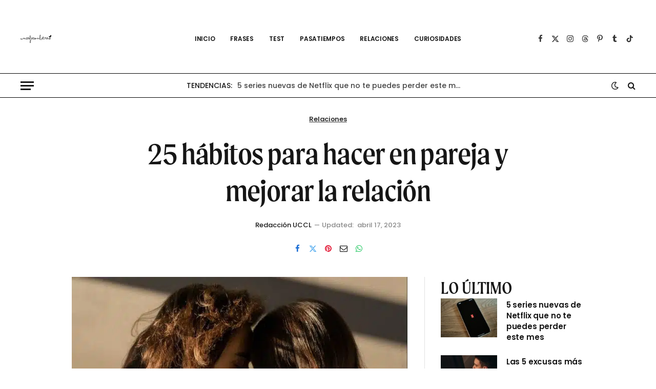

--- FILE ---
content_type: image/svg+xml
request_url: https://uncafeconletras.net/wp-content/uploads/2024/03/ucclogolight.svg
body_size: 17976
content:
<?xml version="1.0" encoding="UTF-8" standalone="no"?>
<svg
   id="uuid-342a91fe-fc3f-4c60-b1b9-8ea522f9a667"
   viewBox="0 0 150 40"
   version="1.1"
   xmlns="http://www.w3.org/2000/svg"
   xmlns:svg="http://www.w3.org/2000/svg">
  <defs
     id="defs16" />
  <path
     id="path1"
     d="M 96.539062 0 C 96.429063 0 96.309687 0.040859465 96.179688 0.13085938 C 95.809688 0.43085907 95.489218 0.83937552 95.199219 1.359375 C 94.919219 1.8793745 94.669219 2.45961 94.449219 3.0996094 C 94.239219 3.7496087 94.05039 4.4191413 93.900391 5.1191406 C 93.750391 5.8191399 93.629062 6.5099225 93.539062 7.1699219 C 93.449063 7.8399212 93.379844 8.4495318 93.339844 9.0195312 C 93.289844 9.5895307 93.269531 10.059688 93.269531 10.429688 C 93.269531 11.039687 93.309141 11.679844 93.369141 12.339844 C 93.439141 12.999843 93.520859 13.670079 93.630859 14.330078 C 93.740859 14.990077 93.86 15.650548 94 16.310547 C 94.14 16.960546 94.289453 17.600938 94.439453 18.210938 L 94.429688 18.199219 C 94.484251 18.424293 94.540459 18.632681 94.595703 18.84375 C 94.547149 18.922421 94.500773 18.997592 94.449219 19.080078 C 94.249219 19.400078 94.039844 19.700703 93.839844 19.970703 C 93.639844 20.250703 93.460781 20.479922 93.300781 20.669922 C 93.150781 20.859922 93.040234 20.960938 92.990234 20.960938 C 92.780235 20.960938 92.62 20.880469 92.5 20.730469 C 92.38 20.580469 92.189922 20.369609 91.919922 20.099609 L 90.929688 18.240234 C 90.489688 17.460235 90.010234 16.91914 89.490234 16.619141 C 88.980235 16.319141 88.379452 16.169922 87.689453 16.169922 C 87.179454 16.169922 86.679687 16.300547 86.179688 16.560547 C 85.679688 16.820547 85.160859 17.259141 84.630859 17.869141 C 84.630859 17.489141 84.599062 17.11 84.539062 16.75 C 84.489063 16.38 84.380937 16.059531 84.210938 15.769531 C 84.040938 15.479532 83.81 15.250312 83.5 15.070312 C 83.2 14.890313 82.789296 14.800781 82.279297 14.800781 C 82.169297 14.800781 82.009297 14.869531 81.779297 15.019531 C 81.549297 15.159531 81.29 15.350078 81 15.580078 C 80.7 15.810078 80.390547 16.06961 80.060547 16.349609 C 79.730547 16.629609 79.409843 16.899922 79.089844 17.169922 C 78.769844 17.439922 78.469218 17.689922 78.199219 17.919922 C 77.919219 18.149922 77.709062 18.329453 77.539062 18.439453 C 77.489063 18.469453 77.450156 18.520313 77.410156 18.570312 C 77.400392 18.584261 77.393335 18.598917 77.384766 18.613281 C 77.278378 18.648892 77.150685 18.689155 77.060547 18.720703 C 76.870547 18.790703 76.689297 18.850625 76.529297 18.890625 C 76.369297 18.940625 76.220078 18.97 76.080078 19 C 75.940078 19.03 75.78914 19.039062 75.619141 19.039062 L 75.419922 19.039062 C 75.349922 19.039063 75.269687 19.029531 75.179688 19.019531 C 75.159688 18.509532 75.029062 18.020781 74.789062 17.550781 C 74.549063 17.080782 74.179921 16.720937 73.669922 16.460938 C 73.639922 16.320938 73.53914 16.200078 73.369141 16.080078 C 73.199141 15.960078 72.99 15.859531 72.75 15.769531 C 72.51 15.679531 72.260234 15.610312 71.990234 15.570312 C 71.720235 15.520313 71.479765 15.5 71.259766 15.5 C 70.859766 15.5 70.460312 15.599063 70.070312 15.789062 C 69.680313 15.979062 69.339297 16.24961 69.029297 16.599609 C 68.729297 16.949609 68.480781 17.380626 68.300781 17.890625 C 68.227346 18.087741 68.167183 18.294046 68.123047 18.509766 C 68.087171 18.542273 68.051886 18.578158 68.019531 18.619141 C 67.609532 19.14914 67.109531 19.580391 66.519531 19.900391 C 65.929532 20.22039 65.220859 20.380859 64.380859 20.380859 C 63.38086 20.270859 62.610546 20.009375 62.060547 19.609375 C 61.510547 19.209375 61.240234 18.550858 61.240234 17.630859 C 61.240234 16.86086 61.359375 16.220703 61.609375 15.720703 C 61.859375 15.220704 62.150703 14.819297 62.470703 14.529297 C 62.790703 14.239297 63.100157 14.029922 63.410156 13.919922 C 63.720156 13.809922 63.930547 13.75 64.060547 13.75 C 64.410547 13.75 64.72 13.910469 65 14.230469 C 65.28 14.550468 65.419922 14.960704 65.419922 15.470703 C 65.419922 15.550703 65.399375 15.649766 65.359375 15.759766 C 65.329375 15.869766 65.280234 15.989609 65.240234 16.099609 C 65.200234 16.219609 65.159141 16.329922 65.119141 16.419922 C 65.079141 16.509922 65.060547 16.579141 65.060547 16.619141 C 65.090547 16.679141 65.110859 16.750547 65.130859 16.810547 C 65.150859 16.870547 65.169219 16.930469 65.199219 16.980469 C 65.249219 17.070469 65.299375 17.150703 65.359375 17.220703 C 65.419375 17.300703 65.490078 17.330078 65.580078 17.330078 C 65.830078 17.330078 66.020156 17.270625 66.160156 17.140625 C 66.300156 17.010625 66.400938 16.850156 66.460938 16.660156 C 66.520937 16.470156 66.560313 16.270547 66.570312 16.060547 C 66.590312 15.850547 66.589844 15.660469 66.589844 15.480469 C 66.589844 15.040469 66.520859 14.649062 66.380859 14.289062 C 66.24086 13.929063 66.060078 13.62914 65.830078 13.369141 C 65.600078 13.119141 65.329297 12.919297 65.029297 12.779297 C 64.729297 12.639297 64.400547 12.570312 64.060547 12.570312 C 63.100548 12.570312 62.360078 12.74961 61.830078 13.099609 C 61.300079 13.449609 60.91039 13.890157 60.650391 14.410156 C 60.380391 14.930156 60.210859 15.499141 60.130859 16.119141 C 60.050859 16.73914 59.970625 17.30961 59.890625 17.849609 C 59.899427 18.18409 59.948877 18.494216 60.035156 18.775391 C 59.940207 18.880727 59.860437 18.974856 59.800781 19.050781 C 59.700781 19.190781 59.580937 19.310156 59.460938 19.410156 C 59.340938 19.510156 59.18 19.609453 59 19.689453 C 58.81 19.779453 58.53039 19.880234 58.150391 19.990234 L 57.480469 19.990234 C 57.230469 19.990234 56.980234 19.950859 56.740234 19.880859 C 56.500235 19.810859 56.300859 19.740156 56.130859 19.660156 C 56.710859 18.880157 57.179532 18.120859 57.519531 17.380859 C 57.859531 16.64086 58.070391 15.930234 58.150391 15.240234 C 58.150391 14.820235 58.079687 14.450859 57.929688 14.130859 C 57.779688 13.82086 57.610156 13.549844 57.410156 13.339844 C 57.210156 13.129844 57.010781 12.969375 56.800781 12.859375 C 56.590781 12.749375 56.419062 12.699219 56.289062 12.699219 C 55.869063 12.699219 55.49039 12.84086 55.150391 13.130859 C 54.810391 13.420859 54.529062 13.780938 54.289062 14.210938 C 54.059063 14.650937 53.88 15.120626 53.75 15.640625 C 53.62 16.150624 53.560547 16.649141 53.560547 17.119141 C 53.560547 17.61914 53.620234 18.089532 53.740234 18.519531 C 53.792031 18.709452 53.86505 18.888273 53.957031 19.056641 C 53.856559 19.16377 53.754708 19.27976 53.650391 19.410156 C 53.280391 19.860156 52.899765 20.380235 52.509766 20.990234 C 52.119766 21.590234 51.720312 22.239454 51.320312 22.939453 C 50.920313 23.639452 50.540156 24.320001 50.160156 25 C 49.780157 25.669999 49.429843 26.310157 49.089844 26.910156 C 48.749844 27.510156 48.449219 28.000391 48.199219 28.400391 C 47.989219 26.940392 47.779062 25.520858 47.539062 24.130859 C 47.299063 22.740861 47.099922 21.350936 46.919922 19.960938 C 47.449921 19.430938 47.920079 18.729374 48.330078 17.859375 C 48.730078 16.989376 49.049297 15.869764 49.279297 14.509766 C 49.279297 14.379766 49.300078 14.139297 49.330078 13.779297 C 49.360078 13.419297 49.389688 12.990703 49.429688 12.470703 C 49.459687 11.950704 49.499297 11.370702 49.529297 10.720703 C 49.559297 10.070704 49.580078 9.3799212 49.580078 8.6699219 L 49.560547 8.5 C 49.520547 8.1300004 49.470625 7.6708588 49.390625 7.1308594 C 49.320625 6.5908599 49.199297 6.0605464 49.029297 5.5605469 C 48.859297 5.0605474 48.639375 4.6295309 48.359375 4.2695312 C 48.079375 3.9095316 47.7 3.7304688 47.25 3.7304688 C 46.8 3.7304687 46.430859 3.8295314 46.130859 4.0195312 C 45.84086 4.219531 45.580859 4.4692972 45.380859 4.7792969 C 45.17086 5.0892966 45.010391 5.4496098 44.900391 5.8496094 C 44.780391 6.249609 44.700391 6.6603129 44.650391 7.0703125 C 44.590391 7.4803121 44.560781 7.8890629 44.550781 8.2890625 C 44.530781 8.6890621 44.529297 9.0491409 44.529297 9.3691406 C 44.529297 10.14914 44.540313 10.839219 44.570312 11.449219 C 44.600312 12.049218 44.639453 12.609141 44.689453 13.119141 C 44.749453 13.62914 44.810625 14.110079 44.890625 14.580078 C 44.960625 15.040078 45.050625 15.529297 45.140625 16.029297 C 45.230625 16.539296 45.329688 17.079922 45.429688 17.669922 C 45.506087 18.0797 45.583757 18.542337 45.660156 19.029297 C 45.574208 19.17292 45.48398 19.317315 45.390625 19.460938 C 45.260625 19.670937 45.120234 19.849766 44.990234 20.009766 C 44.860235 20.169765 44.750156 20.25 44.660156 20.25 C 44.420156 20.25 44.209297 20.130859 44.029297 19.880859 C 43.859297 19.63086 43.68 19.239218 43.5 18.699219 C 43.04 17.29922 42.549296 16.200155 42.029297 15.410156 C 41.509297 14.620157 41.009062 14.030625 40.539062 13.640625 C 40.069063 13.250625 39.649062 13.009922 39.289062 12.919922 C 38.929063 12.829922 38.679062 12.789062 38.539062 12.789062 L 38.410156 12.789062 C 38.150157 12.819062 37.840703 12.939141 37.470703 13.119141 C 37.100703 13.30914 36.750156 13.56086 36.410156 13.880859 C 36.070157 14.200859 35.790781 14.579297 35.550781 15.029297 C 35.320781 15.469296 35.199219 15.969532 35.199219 16.519531 C 35.199219 17.239531 35.279688 17.840313 35.429688 18.320312 C 35.473706 18.464105 35.534377 18.605493 35.607422 18.746094 C 35.217354 19.217891 34.752873 19.606459 34.210938 19.900391 C 33.620938 20.22039 32.910312 20.380859 32.070312 20.380859 C 31.070313 20.270859 30.299999 20.009375 29.75 19.609375 C 29.200001 19.209375 28.929688 18.550858 28.929688 17.630859 C 28.929687 16.86086 29.050781 16.220703 29.300781 15.720703 C 29.550781 15.220704 29.840157 14.819297 30.160156 14.529297 C 30.480156 14.239297 30.78961 14.029922 31.099609 13.919922 C 31.409609 13.809922 31.62 13.75 31.75 13.75 C 32.1 13.75 32.409453 13.910469 32.689453 14.230469 C 32.969453 14.550468 33.109375 14.960704 33.109375 15.470703 C 33.109375 15.550703 33.090781 15.649766 33.050781 15.759766 C 33.020781 15.869766 32.969687 15.989609 32.929688 16.099609 C 32.889688 16.219609 32.850547 16.329922 32.810547 16.419922 C 32.770547 16.509922 32.75 16.579141 32.75 16.619141 C 32.78 16.679141 32.800313 16.750547 32.820312 16.810547 C 32.840312 16.870547 32.860625 16.930469 32.890625 16.980469 C 32.940625 17.070469 32.990781 17.150703 33.050781 17.220703 C 33.110781 17.300703 33.179531 17.330078 33.269531 17.330078 C 33.519531 17.330078 33.70961 17.270625 33.849609 17.140625 C 33.989609 17.010625 34.090391 16.850156 34.150391 16.660156 C 34.210391 16.470156 34.249766 16.270547 34.259766 16.060547 C 34.279766 15.850547 34.279297 15.660469 34.279297 15.480469 C 34.279297 15.040469 34.210312 14.649062 34.070312 14.289062 C 33.930313 13.929063 33.749531 13.62914 33.519531 13.369141 C 33.289531 13.119141 33.020703 12.919297 32.720703 12.779297 C 32.420703 12.639297 32.09 12.570312 31.75 12.570312 C 30.790001 12.570312 30.049531 12.74961 29.519531 13.099609 C 28.989532 13.449609 28.599843 13.890157 28.339844 14.410156 C 28.069844 14.930156 27.900312 15.499141 27.820312 16.119141 C 27.740313 16.73914 27.660078 17.30961 27.580078 17.849609 C 27.590078 18.229609 27.649766 18.580625 27.759766 18.890625 C 27.781377 18.951529 27.804894 19.009771 27.828125 19.068359 C 27.825517 19.072532 27.822927 19.075895 27.820312 19.080078 C 27.620313 19.400078 27.410937 19.700703 27.210938 19.970703 C 27.010938 20.250703 26.829922 20.479922 26.669922 20.669922 C 26.519922 20.859922 26.409375 20.960938 26.359375 20.960938 C 26.149375 20.960938 25.989141 20.880469 25.869141 20.730469 C 25.749141 20.580469 25.559062 20.369609 25.289062 20.099609 L 24.300781 18.240234 C 23.860782 17.460235 23.379374 16.91914 22.859375 16.619141 C 22.349376 16.319141 21.750546 16.169922 21.060547 16.169922 C 20.550547 16.169922 20.050781 16.300547 19.550781 16.560547 C 19.050782 16.820547 18.529999 17.259141 18 17.869141 C 18 17.489141 17.970156 17.11 17.910156 16.75 C 17.860156 16.38 17.750078 16.059531 17.580078 15.769531 C 17.410078 15.479532 17.17914 15.250312 16.869141 15.070312 C 16.569141 14.890313 16.16039 14.800781 15.650391 14.800781 C 15.540391 14.800781 15.38039 14.869531 15.150391 15.019531 C 14.920391 15.159531 14.65914 15.350078 14.369141 15.580078 C 14.069141 15.810078 13.759687 16.06961 13.429688 16.349609 C 13.099688 16.629609 12.780937 16.899922 12.460938 17.169922 C 12.140938 17.439922 11.840312 17.689922 11.570312 17.919922 C 11.296275 18.145024 11.089936 18.321074 10.921875 18.431641 C 10.791897 18.493402 10.704073 18.585327 10.669922 18.730469 C 10.629922 18.870469 10.49 19.09086 10.25 19.380859 C 10.01 19.670859 9.7392185 19.979063 9.4492188 20.289062 C 9.159219 20.599062 8.8696091 20.890625 8.5996094 21.140625 C 8.3296096 21.400625 8.1505468 21.560625 8.0605469 21.640625 C 7.920547 21.750625 7.7503123 21.839688 7.5703125 21.929688 C 7.3903127 22.019687 7.1997654 22.060547 7.0097656 22.060547 C 6.6997659 22.060547 6.4590623 21.939687 6.2890625 21.679688 C 6.1190627 21.419688 5.9903905 21.110468 5.9003906 20.730469 C 5.8103907 20.350469 5.7507031 19.949062 5.7207031 19.539062 C 5.6807032 19.129063 5.6608593 18.759453 5.6308594 18.439453 C 5.6008594 18.219453 5.5303905 18.049453 5.4003906 17.939453 C 5.2703908 17.829453 5.1309373 17.769531 4.9609375 17.769531 C 4.8109376 17.769531 4.6690624 17.859063 4.5390625 18.039062 C 4.4190626 18.219062 4.299453 18.439453 4.1894531 18.689453 C 4.0794532 18.939453 3.9803905 19.219766 3.9003906 19.509766 C 3.8203907 19.799765 3.7492187 20.059063 3.6992188 20.289062 C 3.6592188 20.439062 3.580703 20.580938 3.4707031 20.710938 C 3.3607032 20.830937 3.230078 20.939063 3.0800781 21.039062 C 2.9300783 21.139062 2.7696092 21.209766 2.5996094 21.259766 C 2.4196096 21.309766 2.2593748 21.339844 2.109375 21.339844 C 1.7793753 21.339844 1.5704687 21.199687 1.4804688 20.929688 C 1.3904688 20.659688 1.3496094 20.230156 1.3496094 19.660156 C 1.3496094 19.300157 1.3701563 18.930781 1.4101562 18.550781 C 1.4501562 18.170782 1.4707031 17.730468 1.4707031 17.230469 C 1.4707031 17.140469 1.4203124 17.099609 1.3203125 17.099609 C 1.2503126 17.099609 1.1495311 17.110625 1.0195312 17.140625 C 0.88953138 17.170625 0.74937486 17.200234 0.609375 17.240234 C 0.46937514 17.270234 0.3499999 17.319141 0.25 17.369141 C 0.1500001 17.419141 0.099609375 17.469531 0.099609375 17.519531 L 0.08984375 17.539062 C 0.06984377 17.759062 0.059296845 18.04086 0.029296875 18.380859 C -0.000703095 18.720859 -0.009765625 19.219141 -0.009765625 19.869141 C -0.009765625 20.67914 0.13968779 21.31 0.4296875 21.75 C 0.71968721 22.19 1.2497664 22.410156 2.0097656 22.410156 C 2.2497654 22.410156 2.5000002 22.380312 2.75 22.320312 C 3.0099997 22.260313 3.250469 22.180078 3.4804688 22.080078 C 3.7104685 21.980078 3.9196096 21.860937 4.0996094 21.710938 C 4.2896092 21.560938 4.4407814 21.389219 4.5507812 21.199219 C 4.6707811 21.599218 4.8200002 21.929453 5 22.189453 C 5.1799998 22.449453 5.3796096 22.660313 5.5996094 22.820312 C 5.8196092 22.980312 6.0300002 23.090156 6.25 23.160156 C 6.4699998 23.230156 6.6693752 23.269531 6.859375 23.269531 C 7.0793748 23.269531 7.2897658 23.230156 7.5097656 23.160156 C 7.7297654 23.090156 7.9401565 23.000391 8.1601562 22.900391 C 8.4701559 22.740391 8.8392973 22.490625 9.2792969 22.140625 C 9.7192964 21.790625 10.139063 21.419531 10.539062 21.019531 C 10.939062 20.619532 11.280313 20.239375 11.570312 19.859375 C 11.756064 19.622382 11.878061 19.420001 11.943359 19.253906 C 12.19926 19.047639 12.481585 18.79584 12.800781 18.5 C 13.200781 18.12 13.600469 17.739375 13.980469 17.359375 C 14.360468 16.979375 14.709532 16.660625 15.019531 16.390625 C 15.329531 16.120625 15.550156 15.990234 15.660156 15.990234 C 16.080156 15.990234 16.410391 16.210157 16.650391 16.660156 C 16.89039 17.110156 17.009766 17.85086 17.009766 18.880859 L 16.839844 21.080078 C 16.839844 21.260078 16.909063 21.420313 17.039062 21.570312 C 17.179062 21.720312 17.329766 21.789062 17.509766 21.789062 C 17.879765 21.789062 18.17086 21.680937 18.380859 21.460938 C 18.590859 21.240938 18.760391 20.970625 18.900391 20.640625 C 19.04039 20.320625 19.15 19.960312 19.25 19.570312 C 19.34 19.180313 19.450078 18.83 19.580078 18.5 C 19.710078 18.18 19.870313 17.899687 20.070312 17.679688 C 20.270312 17.459688 20.54086 17.349609 20.880859 17.349609 C 21.340859 17.349609 21.719297 17.459219 22.029297 17.699219 C 22.329297 17.939219 22.599844 18.230078 22.839844 18.580078 C 23.079844 18.930078 23.299531 19.320469 23.519531 19.730469 C 23.729531 20.150468 23.98 20.53086 24.25 20.880859 C 24.52 21.230859 24.850469 21.519766 25.230469 21.759766 C 25.610468 21.989765 26.090157 22.109375 26.660156 22.109375 C 26.780156 22.109375 26.980235 22.049922 27.240234 21.919922 C 27.500234 21.789922 27.75 21.590547 28 21.310547 C 28.232567 21.050072 28.438498 20.717299 28.619141 20.318359 C 28.639518 20.338843 28.659048 20.361306 28.679688 20.380859 C 28.869687 20.570859 29.06 20.71961 29.25 20.849609 C 29.71 21.179609 30.219063 21.409063 30.789062 21.539062 C 31.339062 21.729062 31.880157 21.830078 32.410156 21.830078 C 33.330155 21.830078 34.160391 21.570546 34.900391 21.060547 C 35.451201 20.680934 35.935675 20.233721 36.353516 19.712891 C 36.36283 19.721943 36.371421 19.731189 36.380859 19.740234 C 36.870859 20.360234 37.369375 20.820625 37.859375 21.140625 C 38.359375 21.460625 38.82 21.619141 39.25 21.619141 C 40.019999 21.529141 40.569922 21.199374 40.919922 20.609375 C 41.269922 20.029376 41.439453 19.17078 41.439453 18.050781 L 41.269531 16.689453 C 41.349531 16.689453 41.439063 16.799063 41.539062 17.039062 C 41.639062 17.279062 41.760625 17.569922 41.890625 17.919922 C 42.020625 18.269922 42.179375 18.660313 42.359375 19.070312 C 42.539375 19.490312 42.740469 19.870703 42.980469 20.220703 C 43.210469 20.570703 43.479063 20.85961 43.789062 21.099609 C 44.089062 21.329609 44.439844 21.449219 44.839844 21.449219 C 44.999844 21.449219 45.180391 21.369219 45.400391 21.199219 C 45.582621 21.066688 45.75004 20.906346 45.921875 20.724609 C 45.941797 20.857419 45.947571 20.881761 45.970703 21.039062 C 46.070703 21.719062 46.190078 22.53047 46.330078 23.480469 C 46.470078 24.430468 46.619531 25.469611 46.769531 26.599609 C 46.919531 27.719608 47.070938 28.859767 47.210938 30.009766 C 46.960938 30.459765 46.729765 30.920625 46.509766 31.390625 C 46.289766 31.870625 46.099687 32.340547 45.929688 32.810547 C 45.769688 33.290546 45.629297 33.750704 45.529297 34.220703 C 45.429297 34.690703 45.380859 35.130782 45.380859 35.550781 C 45.380859 36.160781 45.459141 36.739297 45.619141 37.279297 C 45.77914 37.829296 45.980469 38.299219 46.230469 38.699219 C 46.480469 39.109218 46.739532 39.420156 47.019531 39.660156 C 47.299531 39.890156 47.570313 40.009766 47.820312 40.009766 C 48.060312 40.009766 48.259922 39.89039 48.419922 39.650391 C 48.579922 39.410391 48.699063 39.109531 48.789062 38.769531 C 48.879062 38.429532 48.940469 38.059687 48.980469 37.679688 C 49.020469 37.289688 49.039062 36.969218 49.039062 36.699219 C 49.039062 35.969219 49.000391 35.249062 48.900391 34.539062 C 48.800391 33.829063 48.729687 33.160781 48.679688 32.550781 C 48.649688 32.190782 48.620078 31.840234 48.580078 31.490234 C 48.550078 31.140235 48.510703 30.789218 48.470703 30.449219 C 48.630703 30.139219 48.880938 29.69914 49.210938 29.119141 C 49.540937 28.539141 49.919844 27.889921 50.339844 27.169922 C 50.759843 26.449923 51.209922 25.690624 51.669922 24.890625 C 52.139921 24.090626 52.589532 23.319843 53.019531 22.589844 C 53.449531 21.859844 53.839219 21.189843 54.199219 20.589844 C 54.378084 20.291734 54.477819 20.121176 54.617188 19.884766 C 54.627533 19.898706 54.635927 19.910526 54.640625 19.919922 C 54.650625 19.949922 54.69 20.000781 54.75 20.050781 C 54.8 20.100781 54.910078 20.190781 55.080078 20.300781 C 55.250078 20.410781 55.529454 20.610625 55.939453 20.890625 C 56.189453 20.990625 56.450703 21.069375 56.720703 21.109375 C 56.980703 21.159375 57.230938 21.179688 57.460938 21.179688 L 58.130859 21.179688 C 58.760859 21.039688 59.32961 20.800703 59.849609 20.470703 C 60.127413 20.294405 60.373306 20.107914 60.589844 19.916016 C 60.712015 20.090364 60.848697 20.246771 60.990234 20.380859 C 61.180234 20.570859 61.370547 20.71961 61.560547 20.849609 C 62.020546 21.179609 62.52961 21.409063 63.099609 21.539062 C 63.649609 21.729062 64.190704 21.830078 64.720703 21.830078 C 65.640702 21.830078 66.470938 21.570546 67.210938 21.060547 C 67.528522 20.841671 67.822323 20.598646 68.095703 20.333984 C 68.16397 20.662596 68.277424 20.974407 68.439453 21.269531 C 68.719453 21.779531 69.18961 22.169922 69.849609 22.419922 C 70.229609 22.559922 70.599219 22.67 70.949219 22.75 C 71.299218 22.83 71.619688 22.869141 71.929688 22.869141 C 72.609687 22.869141 73.210938 22.679296 73.710938 22.279297 C 74.210937 21.889297 74.630938 21.24914 74.960938 20.369141 C 74.990937 20.309141 75.009531 20.249453 75.019531 20.189453 C 75.039531 20.139453 75.050078 20.079297 75.080078 20.029297 C 75.320078 20.069297 75.540469 20.089844 75.730469 20.089844 C 75.790469 20.089844 75.96 20.069297 76.25 20.029297 C 76.54 19.989297 76.840391 19.929609 77.150391 19.849609 C 77.41383 19.773127 77.660534 19.681541 77.882812 19.576172 C 77.891775 19.577039 77.901624 19.580078 77.910156 19.580078 C 78.030156 19.580078 78.130703 19.55 78.220703 19.5 C 78.250703 19.49 78.269063 19.470937 78.289062 19.460938 C 78.309062 19.450938 78.329375 19.429922 78.359375 19.419922 C 78.669375 19.189922 79.019688 18.88 79.429688 18.5 C 79.829687 18.12 80.229375 17.739375 80.609375 17.359375 C 80.989375 16.979375 81.340391 16.660625 81.650391 16.390625 C 81.96039 16.120625 82.179063 15.990234 82.289062 15.990234 C 82.709062 15.990234 83.039297 16.210157 83.279297 16.660156 C 83.519297 17.110156 83.640625 17.85086 83.640625 18.880859 L 83.470703 21.080078 C 83.470703 21.260078 83.539922 21.420313 83.669922 21.570312 C 83.809922 21.720312 83.960625 21.789062 84.140625 21.789062 C 84.510625 21.789062 84.799766 21.680937 85.009766 21.460938 C 85.219765 21.240938 85.389297 20.970625 85.529297 20.640625 C 85.669297 20.320625 85.780859 19.960312 85.880859 19.570312 C 85.970859 19.180313 86.080938 18.83 86.210938 18.5 C 86.340937 18.18 86.499219 17.899687 86.699219 17.679688 C 86.899219 17.459688 87.169766 17.349609 87.509766 17.349609 C 87.969765 17.349609 88.350157 17.459219 88.660156 17.699219 C 88.960156 17.939219 89.230703 18.230078 89.470703 18.580078 C 89.710703 18.930078 89.930391 19.320469 90.150391 19.730469 C 90.36039 20.150468 90.61086 20.53086 90.880859 20.880859 C 91.150859 21.230859 91.479375 21.519766 91.859375 21.759766 C 92.239375 21.989765 92.719063 22.109375 93.289062 22.109375 C 93.409062 22.109375 93.609141 22.049922 93.869141 21.919922 C 94.12914 21.789922 94.38086 21.590547 94.630859 21.310547 C 94.808498 21.111591 94.969842 20.869582 95.117188 20.589844 C 95.222422 20.890769 95.329162 21.175404 95.439453 21.429688 C 95.789453 22.259687 96.19086 22.91086 96.630859 23.380859 C 97.070859 23.860859 97.559844 24.169844 98.089844 24.339844 C 98.619843 24.509844 99.229923 24.589844 99.919922 24.589844 C 100.43992 24.589844 100.94969 24.479765 101.42969 24.259766 C 101.91969 24.039766 102.36906 23.759922 102.78906 23.419922 C 103.20906 23.069922 103.58969 22.689765 103.92969 22.259766 C 104.26969 21.829766 104.56078 21.400937 104.80078 20.960938 C 104.95585 20.676645 105.08664 20.400406 105.19727 20.132812 C 105.25597 20.179951 105.32828 20.235164 105.42969 20.300781 C 105.59969 20.410781 105.87906 20.610625 106.28906 20.890625 C 106.53906 20.990625 106.80031 21.069375 107.07031 21.109375 C 107.33031 21.159375 107.58055 21.179688 107.81055 21.179688 L 108.48047 21.179688 C 109.11047 21.039688 109.67922 20.800703 110.19922 20.470703 C 110.57502 20.232211 110.89353 19.976993 111.1582 19.710938 C 111.34165 20.14936 111.54696 20.5059 111.7793 20.789062 C 112.0993 21.179062 112.47969 21.460625 112.92969 21.640625 C 113.37969 21.820625 113.81953 21.939766 114.26953 22.009766 C 114.70953 22.089766 115.10922 22.119141 115.44922 22.119141 C 115.86922 22.119141 116.25914 22.040625 116.61914 21.890625 C 116.97914 21.740625 117.29984 21.529765 117.58984 21.259766 C 117.87984 20.989766 118.12055 20.679843 118.31055 20.339844 C 118.50055 19.999844 118.63094 19.63 118.71094 19.25 C 118.71094 19.227348 118.70806 19.202524 118.70508 19.177734 C 118.95312 18.907834 119.14517 18.589544 119.2793 18.220703 C 119.4793 17.670704 119.58008 16.989452 119.58008 16.189453 L 119.58008 13.279297 C 119.73008 13.339297 119.88906 13.399219 120.03906 13.449219 C 120.19906 13.499219 120.39086 13.540078 120.63086 13.580078 C 120.87086 13.620078 121.13922 13.640625 121.44922 13.640625 C 121.65922 13.640625 121.84906 13.619844 122.03906 13.589844 C 122.22906 13.559844 122.40078 13.520703 122.55078 13.470703 C 122.73078 13.410703 122.90078 13.339297 123.05078 13.279297 L 123.05078 18.25 C 123.05078 19.209999 123.25992 19.960001 123.66992 20.5 C 124.08992 21.039999 124.67945 21.310547 125.43945 21.310547 C 125.61945 21.310547 125.80953 21.29 126.01953 21.25 C 126.22953 21.21 126.44945 21.120234 126.68945 20.990234 C 126.91637 20.861975 127.16367 20.674918 127.41992 20.439453 C 127.59513 20.277719 127.78039 20.071603 127.9707 19.828125 C 128.43782 20.403335 128.91462 20.836144 129.38086 21.140625 C 129.88086 21.460625 130.33953 21.619141 130.76953 21.619141 C 131.53953 21.529141 132.08945 21.199374 132.43945 20.609375 C 132.78945 20.029376 132.96094 19.17078 132.96094 18.050781 L 132.78906 16.689453 C 132.86906 16.689453 132.96055 16.799063 133.06055 17.039062 C 133.16055 17.279062 133.28016 17.569922 133.41016 17.919922 C 133.54016 18.269922 133.70086 18.660313 133.88086 19.070312 C 134.06086 19.490312 134.26 19.870703 134.5 20.220703 C 134.73 20.570703 135.00055 20.85961 135.31055 21.099609 C 135.61055 21.329609 135.95938 21.449219 136.35938 21.449219 C 136.51937 21.449219 136.69992 21.369219 136.91992 21.199219 C 137.13992 21.039219 137.35078 20.839375 137.55078 20.609375 C 137.76078 20.379375 137.93031 20.149922 138.07031 19.919922 C 138.11782 19.84187 138.15416 19.772786 138.18555 19.707031 C 138.20091 19.6973 138.21481 19.689945 138.23047 19.679688 C 138.67047 19.269688 139.12961 18.870468 139.59961 18.480469 C 140.06961 18.090469 140.53047 17.700312 140.98047 17.320312 C 141.43047 16.940313 141.85977 16.559687 142.25977 16.179688 C 142.65977 15.799688 143.01078 15.430547 143.30078 15.060547 C 143.48078 15.670546 143.60945 16.220704 143.68945 16.720703 C 143.76945 17.220703 143.81055 17.729532 143.81055 18.269531 L 143.64062 18.960938 C 143.09063 19.170937 142.62047 19.380547 142.23047 19.560547 C 141.84047 19.740547 141.50094 19.949688 141.21094 20.179688 C 140.93094 20.409687 140.68047 20.680235 140.48047 20.990234 C 140.28047 21.310234 140.09969 21.699922 139.92969 22.169922 L 139.92969 22.359375 C 139.93969 22.439375 139.96023 22.509844 139.99023 22.589844 C 140.02023 22.669844 140.07063 22.729063 140.14062 22.789062 C 140.21062 22.849062 140.30945 22.880859 140.43945 22.880859 C 140.69945 22.950859 140.90984 22.999766 141.08984 23.009766 C 141.25984 23.029766 141.43914 23.029297 141.61914 23.029297 C 143.29914 23.029297 144.30992 22.010701 144.66992 19.970703 C 145.07992 19.870703 145.43977 19.799766 145.75977 19.759766 C 146.07977 19.729766 146.36914 19.690391 146.61914 19.650391 L 146.60938 19.640625 C 146.83937 19.610625 147.02086 19.53039 147.13086 19.400391 C 147.24086 19.270391 147.30078 19.130234 147.30078 18.990234 C 147.30078 18.850235 147.24086 18.719375 147.13086 18.609375 C 147.02086 18.499375 146.83961 18.430391 146.59961 18.400391 L 146.53906 18.400391 C 146.46906 18.400391 146.40078 18.389141 146.30078 18.369141 C 146.21078 18.339141 146.07969 18.339844 145.92969 18.339844 C 145.79969 18.339844 145.66023 18.350859 145.49023 18.380859 C 145.33023 18.400859 145.13992 18.470313 144.91992 18.570312 C 144.91992 18.190313 144.89031 17.699843 144.82031 17.089844 C 144.75031 16.479844 144.6493 15.890546 144.5293 15.310547 C 144.4093 14.730547 144.26914 14.230546 144.11914 13.810547 C 143.95914 13.390547 143.81062 13.179688 143.64062 13.179688 C 143.55063 13.179688 143.39016 13.259688 143.16016 13.429688 C 142.93016 13.599687 142.65984 13.81961 142.33984 14.099609 C 142.01984 14.379609 141.65953 14.710313 141.26953 15.070312 C 140.87953 15.430312 140.47055 15.809219 140.06055 16.199219 C 139.65055 16.589218 139.23055 16.98086 138.81055 17.380859 C 138.45753 17.717065 138.12907 18.019061 137.8125 18.304688 C 137.72088 18.331462 137.63417 18.37866 137.55078 18.449219 C 137.48078 18.529219 137.3893 18.659375 137.2793 18.859375 C 137.1693 19.059375 137.04016 19.260938 136.91016 19.460938 C 136.78016 19.670937 136.63977 19.849766 136.50977 20.009766 C 136.37977 20.169765 136.26969 20.25 136.17969 20.25 C 135.93969 20.25 135.73078 20.130859 135.55078 19.880859 C 135.38078 19.63086 135.19953 19.239218 135.01953 18.699219 C 134.55953 17.29922 134.07078 16.200155 133.55078 15.410156 C 133.03078 14.620157 132.53055 14.030625 132.06055 13.640625 C 131.59055 13.250625 131.17055 13.009922 130.81055 12.919922 C 130.45055 12.829922 130.20055 12.789062 130.06055 12.789062 L 129.92969 12.789062 C 129.66969 12.819062 129.36023 12.939141 128.99023 13.119141 C 128.62023 13.30914 128.26969 13.56086 127.92969 13.880859 C 127.58969 14.200859 127.31031 14.579297 127.07031 15.029297 C 126.84031 15.469296 126.7207 15.969532 126.7207 16.519531 C 126.7207 17.239531 126.79922 17.840313 126.94922 18.320312 C 126.99871 18.481975 127.06816 18.64116 127.1543 18.798828 C 127.02293 18.9194 126.9001 19.030613 126.75977 19.160156 C 126.49977 19.400156 126.2407 19.630078 125.9707 19.830078 C 125.7007 20.040078 125.45977 20.140625 125.25977 20.140625 C 125.06977 20.140625 124.92055 20.110781 124.81055 20.050781 C 124.70055 19.990781 124.62031 19.899297 124.57031 19.779297 C 124.51031 19.659297 124.4807 19.500781 124.4707 19.300781 C 124.4607 19.100781 124.43969 18.860078 124.42969 18.580078 L 124.30078 12.310547 C 124.29078 12.150547 124.21937 12.019219 124.10938 11.949219 C 123.99938 11.879219 123.88906 11.830312 123.78906 11.820312 L 123.05078 12.009766 C 122.83078 12.059766 122.59008 12.159063 122.33008 12.289062 C 122.07008 12.419062 121.85945 12.490234 121.68945 12.490234 C 121.53945 12.490234 121.30953 12.479219 121.01953 12.449219 C 120.71953 12.419219 120.40984 12.389609 120.08984 12.349609 C 119.76984 12.319609 119.46039 12.270469 119.15039 12.230469 C 118.84039 12.180469 118.59992 12.149141 118.41992 12.119141 L 118.41992 16.269531 C 118.41992 16.829531 118.33016 17.249297 118.16016 17.529297 C 117.99016 17.809297 117.82062 18.059766 117.64062 18.259766 L 117.59961 18.320312 L 117.49023 18.529297 C 117.46023 18.589297 117.44016 18.660234 117.41016 18.740234 C 117.38016 18.820234 117.36914 18.890703 117.36914 18.970703 C 117.36914 19.090699 117.41726 19.201337 117.51172 19.306641 C 117.42341 19.454654 117.32452 19.609479 117.21094 19.769531 C 116.99094 20.079531 116.70961 20.37086 116.34961 20.630859 C 115.98961 20.890859 115.51039 21.019531 114.90039 21.019531 C 114.39039 21.019531 113.95031 20.909453 113.57031 20.689453 C 113.20031 20.459453 112.86984 20.159765 112.58984 19.759766 C 112.30984 19.359766 112.07062 18.900859 111.89062 18.380859 C 111.70063 17.86086 111.54969 17.300937 111.42969 16.710938 C 111.30969 16.110938 111.22016 15.499374 111.16016 14.859375 C 111.11068 14.235913 111.07091 13.613696 111.04102 12.990234 L 114.24023 12.990234 C 114.38023 13.000234 114.48984 13.019531 114.58984 13.019531 L 114.84961 13.019531 C 115.29961 13.019531 115.59977 12.969375 115.75977 12.859375 C 115.91977 12.749375 116 12.630234 116 12.490234 C 116 12.400234 115.97945 12.310469 115.93945 12.230469 C 115.90945 12.150469 115.86055 12.069766 115.81055 12.009766 C 115.73055 11.909766 115.66914 11.829297 115.61914 11.779297 L 111 11.779297 L 110.98047 11.240234 C 110.95047 10.750235 110.93016 10.300859 110.91016 9.8808594 C 110.89016 9.4608598 110.86008 9.0990622 110.83008 8.7890625 C 110.80008 8.4790628 110.75922 8.2403123 110.69922 8.0703125 C 110.63922 7.9003127 110.56094 7.8105469 110.46094 7.8105469 C 110.07094 7.8105469 109.80016 7.8607032 109.66016 7.9707031 C 109.52016 8.080703 109.44922 8.2600002 109.44922 8.5 C 109.44922 8.6399999 109.47 8.8004689 109.5 8.9804688 C 109.53 9.1604686 109.56914 9.359844 109.61914 9.5898438 L 109.81055 11.710938 C 109.70055 11.710938 109.5807 11.72 109.4707 11.75 C 109.3607 11.78 109.22984 11.789062 109.08984 11.789062 C 108.99984 11.789063 108.94945 11.779531 108.93945 11.769531 C 108.85945 11.769531 108.73937 11.799844 108.60938 11.839844 C 108.47938 11.889844 108.35977 12.039063 108.25977 12.289062 C 108.25977 12.429062 108.30039 12.540859 108.40039 12.630859 C 108.49039 12.720859 108.61953 12.790078 108.76953 12.830078 C 108.91953 12.880078 109.10078 12.909688 109.30078 12.929688 C 109.50078 12.959687 109.70969 12.960938 109.92969 12.960938 C 110.06969 14.400936 110.22086 15.630626 110.38086 16.640625 C 110.48485 17.297086 110.60229 17.877953 110.73438 18.396484 C 110.70756 18.42141 110.68288 18.449479 110.66016 18.480469 C 110.43016 18.720469 110.26039 18.910781 110.15039 19.050781 C 110.05039 19.190781 109.93055 19.310156 109.81055 19.410156 C 109.69055 19.510156 109.52961 19.609453 109.34961 19.689453 C 109.15961 19.779453 108.88 19.880234 108.5 19.990234 L 107.83008 19.990234 C 107.58008 19.990234 107.32984 19.950859 107.08984 19.880859 C 106.84984 19.810859 106.65047 19.740156 106.48047 19.660156 C 107.06047 18.880157 107.52914 18.120859 107.86914 17.380859 C 108.20914 16.64086 108.42 15.930234 108.5 15.240234 C 108.5 14.820235 108.4293 14.450859 108.2793 14.130859 C 108.1293 13.82086 107.95977 13.549844 107.75977 13.339844 C 107.55977 13.129844 107.36039 12.969375 107.15039 12.859375 C 106.94039 12.749375 106.77062 12.699219 106.64062 12.699219 C 106.22063 12.699219 105.84 12.84086 105.5 13.130859 C 105.16 13.420859 104.88062 13.780938 104.64062 14.210938 C 104.41063 14.650937 104.22961 15.120626 104.09961 15.640625 C 103.96961 16.150624 103.91016 16.649141 103.91016 17.119141 C 103.91016 17.61914 103.96984 18.089532 104.08984 18.519531 C 104.12963 18.665416 104.18444 18.804442 104.24805 18.9375 C 104.14241 19.214461 104.01943 19.521596 103.86914 19.869141 C 103.70914 20.23914 103.52078 20.619532 103.30078 21.019531 C 103.08078 21.419531 102.81023 21.779375 102.49023 22.109375 C 102.17023 22.439375 101.78961 22.709688 101.34961 22.929688 C 100.90961 23.149687 100.40055 23.259766 99.810547 23.259766 C 99.180548 23.259766 98.640937 23.149687 98.210938 22.929688 C 97.780938 22.709688 97.420859 22.409296 97.130859 22.029297 C 96.84086 21.649297 96.609687 21.220703 96.429688 20.720703 C 96.249688 20.220704 96.089219 19.690859 95.949219 19.130859 C 96.299218 18.28086 96.599375 17.380155 96.859375 16.410156 C 97.119375 15.440157 97.33 14.440155 97.5 13.410156 C 97.66 12.370157 97.789141 11.319999 97.869141 10.25 C 97.949141 9.1800011 97.990234 8.1198427 97.990234 7.0898438 C 97.990234 5.879845 97.91 4.7098426 97.75 3.5898438 C 97.59 2.4698449 97.379375 1.4793741 97.109375 0.609375 C 97.049375 0.42937518 96.970859 0.27992176 96.880859 0.16992188 C 96.790859 0.059921985 96.679062 0 96.539062 0 z M 147.81641 1.2402344 C 146.51227 1.237886 145.68609 2.6615636 145.23047 3.75 C 144.75047 4.8799989 144.47086 6.0807825 144.38086 7.3007812 C 143.57086 7.0207815 142.64078 6.9691405 141.80078 6.8691406 C 140.46078 6.7091408 138.26969 6.7302361 138.17969 8.4902344 C 138.10969 9.900233 139.95969 11.100703 141.17969 11.470703 C 143.04969 12.040703 145.09906 12.170469 147.03906 11.980469 C 147.42906 11.940469 147.67906 11.709453 147.78906 11.439453 C 147.85906 11.359453 147.9307 11.260625 147.9707 11.140625 C 148.6107 9.3406268 149.3593 7.5301544 149.7793 5.6601562 C 150.0993 4.2201577 150.36937 2.1003899 148.60938 1.4003906 L 148.58984 1.4003906 C 148.31484 1.2910157 148.05791 1.2406693 147.81641 1.2402344 z M 96.039062 2.140625 C 96.229062 2.7506244 96.380234 3.480079 96.490234 4.3300781 C 96.600234 5.1800773 96.650391 6.0604697 96.650391 6.9804688 C 96.650391 8.8204669 96.560625 10.609845 96.390625 12.339844 C 96.220625 14.069842 95.890156 15.749142 95.410156 17.369141 L 95.410156 17.349609 C 95.300156 16.92961 95.190078 16.45039 95.080078 15.900391 C 94.970078 15.350391 94.880781 14.790937 94.800781 14.210938 C 94.720781 13.630938 94.659375 13.059765 94.609375 12.509766 C 94.559375 11.959766 94.529297 11.470781 94.529297 11.050781 C 94.529297 10.830781 94.540547 10.510078 94.560547 10.080078 C 94.580547 9.6600785 94.620156 9.1691401 94.660156 8.6191406 C 94.700156 8.0691412 94.759844 7.4908588 94.839844 6.8808594 C 94.919844 6.27086 95.009141 5.6603119 95.119141 5.0703125 C 95.229141 4.4803131 95.359766 3.9299214 95.509766 3.4199219 C 95.659765 2.9099224 95.839063 2.4806247 96.039062 2.140625 z M 47.230469 5.0097656 C 47.320469 5.0097656 47.400703 5.0398438 47.470703 5.0898438 C 47.540703 5.1398437 47.630469 5.2107813 47.730469 5.3007812 L 47.820312 5.4003906 C 48.000312 5.8003902 48.119219 6.3209381 48.199219 6.9609375 C 48.269219 7.6009369 48.310547 8.3003133 48.310547 9.0703125 C 48.310547 10.240311 48.289766 11.299767 48.259766 12.259766 C 48.229766 13.219765 48.149062 14.009141 48.039062 14.619141 L 48.039062 14.609375 C 47.879063 15.469374 47.670156 16.209844 47.410156 16.839844 C 47.150157 17.469843 46.930234 17.940469 46.740234 18.230469 C 46.620234 17.35047 46.490859 16.589218 46.380859 15.949219 C 46.260859 15.319219 46.160078 14.680781 46.080078 14.050781 C 46.000078 13.420782 45.930625 12.739531 45.890625 12.019531 C 45.840625 11.299532 45.820312 10.41914 45.820312 9.3691406 C 45.820313 9.0691409 45.829609 8.6794526 45.849609 8.1894531 C 45.869609 7.6994536 45.919766 7.2199995 46.009766 6.75 C 46.099766 6.2800005 46.239688 5.8692965 46.429688 5.5292969 C 46.619687 5.1792972 46.890469 5.0097656 47.230469 5.0097656 z M 56.240234 13.900391 C 56.380234 13.900391 56.559766 14.170704 56.759766 14.720703 L 56.759766 15.050781 C 56.759766 15.300781 56.720625 15.589922 56.640625 15.919922 C 56.560625 16.239922 56.450547 16.570157 56.310547 16.910156 C 56.170547 17.250156 56.000312 17.569141 55.820312 17.869141 C 55.640313 18.16914 55.440703 18.43086 55.220703 18.630859 C 55.060703 18.38086 54.929844 18.109843 54.839844 17.839844 C 54.749844 17.569844 54.710938 17.209765 54.710938 16.759766 C 54.710937 16.629766 54.739063 16.409609 54.789062 16.099609 C 54.839062 15.77961 54.930781 15.470625 55.050781 15.140625 C 55.170781 14.820625 55.329297 14.529297 55.529297 14.279297 C 55.719297 14.029297 55.969766 13.910156 56.259766 13.910156 L 56.240234 13.900391 z M 106.58984 13.900391 C 106.72984 13.900391 106.90938 14.170704 107.10938 14.720703 L 107.10938 15.050781 C 107.10938 15.300781 107.07023 15.589922 106.99023 15.919922 C 106.91023 16.239922 106.80016 16.570157 106.66016 16.910156 C 106.52016 17.250156 106.34992 17.569141 106.16992 17.869141 C 105.98992 18.16914 105.79031 18.43086 105.57031 18.630859 C 105.56546 18.62327 105.56144 18.615048 105.55664 18.607422 C 105.54619 18.428121 105.4983 18.300988 105.41016 18.230469 C 105.38412 18.209637 105.35568 18.191189 105.32422 18.175781 C 105.27355 18.064728 105.22695 17.952344 105.18945 17.839844 C 105.09945 17.569844 105.06055 17.209765 105.06055 16.759766 C 105.06055 16.629766 105.09063 16.409609 105.14062 16.099609 C 105.19062 15.77961 105.28039 15.470625 105.40039 15.140625 C 105.52039 14.820625 105.68086 14.529297 105.88086 14.279297 C 106.07086 14.029297 106.31938 13.910156 106.60938 13.910156 L 106.58984 13.900391 z M 38.509766 14.25 C 38.699765 14.26 38.879297 14.310156 39.029297 14.410156 C 39.179297 14.510156 39.310156 14.620469 39.410156 14.730469 C 39.470156 14.790469 39.530078 14.859453 39.580078 14.939453 C 39.630078 15.019453 39.680469 15.099453 39.730469 15.189453 C 39.990468 15.609453 40.139453 16.070547 40.189453 16.560547 C 40.239453 17.050546 40.269531 17.539063 40.269531 18.039062 C 40.269531 18.409062 40.239687 18.73 40.179688 19 C 40.119688 19.27 40.039453 19.579922 39.939453 19.919922 L 39.949219 19.929688 C 39.839219 20.109687 39.750391 20.240313 39.650391 20.320312 C 39.560391 20.400312 39.429765 20.439453 39.259766 20.439453 C 39.129766 20.439453 38.909843 20.340156 38.589844 20.160156 C 38.269844 19.970156 37.94914 19.720625 37.619141 19.390625 C 37.299141 19.060625 37.01 18.670937 36.75 18.210938 C 36.5 17.750938 36.369141 17.239687 36.369141 16.679688 C 36.369141 16.429688 36.419063 16.160625 36.539062 15.890625 C 36.659062 15.610625 36.81 15.360859 37 15.130859 C 37.19 14.90086 37.419688 14.710781 37.679688 14.550781 C 37.939687 14.390781 38.219766 14.29 38.509766 14.25 z M 130.0293 14.25 C 130.2193 14.26 130.40078 14.310156 130.55078 14.410156 C 130.70078 14.510156 130.82969 14.620469 130.92969 14.730469 C 130.98969 14.790469 131.04961 14.859453 131.09961 14.939453 C 131.14961 15.019453 131.2 15.099453 131.25 15.189453 C 131.51 15.609453 131.66094 16.070547 131.71094 16.560547 C 131.76094 17.050546 131.78906 17.539063 131.78906 18.039062 C 131.78906 18.409062 131.75922 18.73 131.69922 19 C 131.63922 19.27 131.56094 19.579922 131.46094 19.919922 L 131.4707 19.929688 C 131.3607 20.109687 131.26992 20.240313 131.16992 20.320312 C 131.07992 20.400312 130.9493 20.439453 130.7793 20.439453 C 130.6493 20.439453 130.42937 20.340156 130.10938 20.160156 C 129.78938 19.970156 129.46062 19.720625 129.14062 19.390625 C 128.93012 19.173537 128.72958 18.928116 128.54492 18.65625 C 128.54631 18.637221 128.55078 18.618708 128.55078 18.599609 C 128.55078 18.479609 128.51922 18.380781 128.44922 18.300781 C 128.41034 18.256351 128.34792 18.224833 128.26758 18.205078 C 128.01948 17.74648 127.89062 17.237509 127.89062 16.679688 C 127.89063 16.429688 127.94055 16.160625 128.06055 15.890625 C 128.17055 15.610625 128.32953 15.360859 128.51953 15.130859 C 128.70953 14.90086 128.93922 14.710781 129.19922 14.550781 C 129.45922 14.390781 129.7393 14.29 130.0293 14.25 z M 71.060547 16.990234 C 70.970547 17.110234 70.890078 17.219844 70.830078 17.339844 C 70.760078 17.449844 70.730469 17.589766 70.730469 17.759766 C 70.730469 18.069765 70.84961 18.340313 71.099609 18.570312 C 71.349609 18.810312 71.650235 19.000156 71.990234 19.160156 C 72.330234 19.320156 72.679063 19.450781 73.039062 19.550781 C 73.399062 19.650781 73.689922 19.740781 73.919922 19.800781 C 73.919922 19.840781 73.910859 19.909766 73.880859 20.009766 C 73.63086 20.659765 73.349062 21.120625 73.039062 21.390625 C 72.729063 21.660625 72.359687 21.789062 71.929688 21.789062 C 71.699688 21.789062 71.419609 21.749453 71.099609 21.689453 C 70.76961 21.619453 70.460156 21.500078 70.160156 21.330078 C 69.860157 21.160078 69.61039 20.93039 69.400391 20.650391 C 69.200391 20.370391 69.089844 20.010546 69.089844 19.560547 C 69.089844 19.150547 69.169844 18.740078 69.339844 18.330078 C 69.469844 18.000078 69.600235 17.749609 69.740234 17.599609 C 69.880234 17.43961 70.019922 17.329531 70.169922 17.269531 C 70.319922 17.209531 70.459375 17.170625 70.609375 17.140625 C 70.759375 17.120625 70.910547 17.070234 71.060547 16.990234 z M 72.519531 17.169922 C 72.659531 17.169922 72.829531 17.209531 73.019531 17.269531 C 73.349531 17.399531 73.599297 17.599141 73.779297 17.869141 C 73.959297 18.13914 74.080625 18.430235 74.140625 18.740234 C 73.990625 18.700234 73.779531 18.650312 73.519531 18.570312 C 73.259532 18.490313 73 18.410547 72.75 18.310547 C 72.49 18.210547 72.270078 18.100234 72.080078 17.990234 C 71.890078 17.880234 71.789062 17.760859 71.789062 17.630859 L 71.789062 17.570312 C 71.829062 17.470313 71.909297 17.369062 72.029297 17.289062 C 72.149297 17.209063 72.319531 17.169922 72.519531 17.169922 z M 143.5 20.300781 C 143.32 20.830781 143.0793 21.220703 142.7793 21.470703 C 142.4793 21.720703 142.02969 21.849609 141.42969 21.849609 C 141.53969 21.51961 141.77063 21.220937 142.14062 20.960938 C 142.51062 20.700938 142.97 20.480781 143.5 20.300781 z M 47.480469 32.460938 C 47.570469 33.270937 47.639688 34.030235 47.679688 34.740234 C 47.729687 35.450234 47.75 36.099922 47.75 36.669922 C 47.75 37.029922 47.740703 37.35086 47.720703 37.630859 C 47.710703 37.910859 47.669141 38.140313 47.619141 38.320312 C 47.269141 37.910313 47.020859 37.56 46.880859 37.25 C 46.73086 36.94 46.660156 36.580156 46.660156 36.160156 C 46.660156 36.020156 46.669688 35.880234 46.679688 35.740234 C 46.699687 35.600235 46.710234 35.439765 46.740234 35.259766 L 46.730469 35.259766 C 46.790469 34.769766 46.889531 34.300078 47.019531 33.830078 C 47.149531 33.360079 47.310469 32.910937 47.480469 32.460938 z "
     style="fill:#ffffff" />
</svg>


--- FILE ---
content_type: application/javascript
request_url: https://k.c38net.com/GetLink
body_size: 228
content:
!function(e,t){e.invibes=e.invibes||{},e.invibes.statusCode=0;var i=e.invibes.handlers=e.invibes.handlers||[];i.forEach(function(e){e.call({code:0})});var n="//s1.videostep.com/StatV1?",o=function(){var e=function(e,t,i){var n=e.indexOf("?")<0?"?":"&";return e+n+t+"="+i},i=function(){};return function(n,o){var r="cb_"+Math.ceil(1e9*Math.random()),a=t.createElement("script");a.src=e(n,"callback","invibes."+r),invibes[r]=o||i,t.head.appendChild(a)}}(),r=function(i){var r=function(e){return Object.keys(e).map(function(t){return[t||"",e[t]||""].map(encodeURIComponent).join("=")}).join("&")},a={location:e.location.href.substring(0,500).replace("&#",""),actionType:i,additionalInfo:"kweb_nodisplay_js"};"referrer"in t&&t.referrer&&(a.referrer=t.referrer.substring(0,500).replace("&#","")),o(n+r(a))};invibes.alreadyCalled||(invibes.alreadyCalled=!0,r(48))}(window,document);

--- FILE ---
content_type: text/javascript; charset=utf-8
request_url: https://uncafeconletras.net/wp-content/cache/min/1/t/consent_220032.js?ver=1749214785
body_size: 91562
content:
(function(){function Dd(Ia){var Za=0;return function(){return Za<Ia.length?{done:!1,value:Ia[Za++]}:{done:!0}}}function Ed(Ia){var Za="undefined"!=typeof Symbol&&Symbol.iterator&&Ia[Symbol.iterator];return Za?Za.call(Ia):{next:Dd(Ia)}}(function(){function Ia(){ib({state:21});var a=Nc("showConsent","no");if(!a&&K(ta.B[e.vc])){var b=ta.B[e.vc];"function"===typeof b?a=b({}):a=!!b}if(a)return ib({state:22}),!0;a=G().state()===e.state.G;b=!G().F();var c=Nc("showConsent",1),d=jb&&(kb||!1)&&!0!==la.Z&&!Oc(),h=!la.Z&&fc>G().version(),z=ya.J()&&"denyAll"!==ya.uc(),n=ya.J()&&"denyAll"===ya.uc();(a||b||h||c||d||z)&&!n?(Ib=!0,ta.Hc(),Jb(!0),ub(!1),r.Xa(function(){ta.Rb()})):n?(Jb(!1),Fd()):(Jb(!1),Pc(),gc||ta.Hc(),G().Ub()&&G().Ub()<$a()&&!0!==la.Z?r.ready(function(){if(r.na()===e.o.R.Ma)return!1;r.da();r.Xa(function(){if(r.za()){var w=G().pb()<r.za().vendorListVersion,C=r.Oa().map(function(F){return F.id}),x=G().Jd();C.sort();x.sort();C=C.join(".")!==x.join(".");w||C?ub(!1):(G().Cd(),G().qb())}})}):r.ready(function(){if(r.na()===e.o.R.Ma)return!1;var w=$a(!0),C=6E4*e.sa.g,x=r.Ab()?r.Ab().getTime():G().U(),F=r.Bb()?r.Bb().getTime():G().ca();x&&w-x>=C||F&&w-F>=C?(G().od(),r.reset(),ub(!1)):lb(function(){Qc()})}),r.ready(function(){ta.Sc();ta.Rb();r.sc(function(C){hc(C,!1)});var w=[e.google.Ea,e.google.ia];r.na()===e.o.R.Lb&&0===G().eb()&&!G().Gb()&&da(w,G().u())&&(r.da(),r.Xa(function(){r.Oa().length&&ub(!1)}));r.na()!==e.o.R.Lb||G().K()||(G().Kc(r.Cb()),G().qb())}));Ca?ta.B.showConsent():Gd.D({Jb:sa("rsrfcl_txt"),lang:Hd})}function Za(){r.ready(function(){r.da();r.sc(function(a){Rc=a.vendor.consents;Sc=a.vendor.legitimateInterests;Tc=a.purpose.consents;Uc=a.purpose.legitimateInterests;Vc=a.specialFeatureOptins;if(Wa=a.addtlConsent)Wa=Wa.split("~"),1<Wa.length?Wa=Wa[1].split("."):Wa="";vb=r.W()})})}function Jb(a){var b=G().F(),c=G().Gb();G().state()!==e.state.G&&(r.Wa&&G().L()&&r.Wa(G().L().g,G().L().j),r.Nc&&r.Nc(G().fa()));Ja(function(){r.D(a,b,c)})}function hc(a,b){var c={};var d=Wc(a);if(b){var h=d?mb?18:12:ab?17:11;c.vlv=r.za().vendorListVersion}else h=G().I(),h=d?h===e.I.Xb?14:20:h===e.I.Jc?13:19;c.state=h;c.vcnt=G().Ia();b&&(b=G().L(),b.g&&b.g.length&&(c.ov_cn=b.g.join(".")),c.pcs=[+H(a.purpose.consents[1]),+H(a.purpose.consents[2]),+H(a.vendor.consents[755]),+H(a.vendor.legitimateInterests[755])].join("|"),c.tcs=a.tcString,b.j&&b.j.length&&(c.ov_li=b.j.join(".")));ya.J()&&(c.app=1);h&&ib(c)}function Id(a){Ka("img").src=a}function ib(a){var b={site_id:Kb,version:fc,csid:Jd,stv:3,tcf2:1};G().uid()&&(b.uid=G().uid());Xc&&(b.ab=[],u(ua,function(c){b.ab.push(""+c+":"+ua[c].Fa)}),b.ab=b.ab.join("|"));Ca&&(b.amp=1);Lb(b,a);b=Kd(b);Id("https://up.clickiocdn.com/consent/log/?r="+wb()+b)}function Qc(){function a(){za(function(){Mb.D({gb:Fa(e.Ka.Mb.gb),cb:Fa(e.Ka.Mb.cb),$a:Fa(e.Ka.Mb.$a)});Mb.show()},{ma:!0})}if(!Fa("priclt")||ya.J())return!1;if("complete"!==R.readyState){var b=function(){"complete"===R.readyState&&(bb(R,"readystatechange",b),a())};ha(R,"readystatechange",b,La())}else a()}function Yc(a){if(a&&Ld(a)){var b=new MutationObserver(function(c){u(c,function(){if("none"===na.style.display)return b.disconnect(),cb(a),!1})});b.observe(na,{attributes:!0})}ja(Xa,!1);na.style.display="none";Pa(oa,Zc);lb(function(){Qc()});db&&(clearInterval(db),db=null);$c&&(ic?Da.style.setProperty("overflow",ic,ad?"important":""):Da.style.overflow="",jc?oa.style.setProperty("overflow",jc,bd?"important":""):oa.style.overflow="");na.parentNode&&za(function(){na.parentNode.removeChild(na)},{qa:!0});Md();Qa=!1}function cd(a){nb(function(){ja(Xa,!0);Ja(function(){r.ready(function(){r.Va();r.da();r.Xa(function(){try{Nd(a)}catch(b){}})})})})}function Nd(a){var b=Z("b_tab",Ra,!0),c=Z("tab",Ra,!0),d=Ed(c);var h=d.next().value;var z=d.next().value;var n=d.next().value;u(b,function(l,q){if(r.S()&&c[l]===z)return q.parentNode.removeChild(q),!0;ha(q,"click",function(L){Ba(L);nb(function(){ja(Na,!1);ja(c,!1);ja(b,!1);ja(c[l],!0);ja(b[l],!0);kc(l)})})});u(c,function(l,q){function L(P,N){E||(E=Z("toggle",q,!0));Ba(P);nb(function(){u(E,function(ca,ba){ba.checked=N})})}if(Z("subtab_c",q))return!0;l=Z("allon",q);var v=Z("alloff",q),E=null;ha(l,"click",function(P){L(P,!0)});ha(v,"click",function(P){L(P,!1)})});var w=r.za();d={};d[Ga]=Tc;d[Sa]=Uc;var C={};C[Ga]=Vc;h=ob(h,w);h.aa("purposes",d,!0);h.aa("specialFeatures",C,Ga);h.aa("specialPurposes",null,!1);h.aa("features",null,!1);if(r.S())z.parentNode.removeChild(z);else{h=ob(z,w);var x={};u(w.purposes,function(l,q){da(e.l.Ha,q.id)||(x[l]=q)});h.aa({name:"purposes",items:x},d,!0)}Ea(n,eb+"-tabs__content--with-subtabs");var F=Z("subtab_l",n,!0),T=Z("subtab_c",n,!0);u(F,function(l,q){ha(q,"click",function(L){Ba(L);nb(function(){ja(Na,!1);ja(F,!1);ja(T,!1);ja(F[l],!0);ja(T[l],!0);n.scrollTop=0})})});u(T,function(l,q){function L(N,ca){E||(E=Z("toggle",q,!0));Ba(N);nb(function(){u(E,function(ba,B){B.checked=ca})})}l=Z("allon",q);var v=Z("alloff",q),E=null;ha(l,"click",function(N){L(N,!0)});ha(v,"click",function(N){L(N,!1)});dd(q,ed(n).cloneNode(!0));if("iab"===q.dataset.type)l=ob(q,w),v={},v[Ga]=Rc,v[Sa]=Sc,l.aa("vendors",v,"auto",!0);else if("google"===q.dataset.type){if(l=r.Oa(),l.length){v=ob(q,{});var P={};P[Ga]=Wa;v.aa({name:"gvendors",items:l},P,Ga,!0)}}else"other"===q.dataset.type&&(l=r.Eb(),l.length&&(v=ob(q,{}),P={},P[Ga]=vb.g?vb.g:[],P[Sa]=vb.j?vb.j:[],v.aa({name:"ovendors",items:l},P,"auto",!0)))});lc=!0;nb(function(){mc(a)})}function mc(a){lc?(r.S()&&1<a&&--a,Od(),ja(Xa,!1),ja(Ra,!0),ja(pb,!1),a&&Z("b_tab",Ra,!0)[a]?(kc(a),Z("b_tab",Ra,!0)[a].dispatchEvent(new Event("click"))):kc()):cd(a)}function kc(a){K(a)?(a=va(a),0===a?Ta=!0:1==a?Ya=!0:2==a&&(Oa=!0)):Ta=!0}function ob(a,b){function c(x,F){var T=Z("container",Na),l=ed(x),q=l.cloneNode(!0);q.removeAttribute("translate");u({extlink:"href"},function(v,E){u(q.querySelectorAll("*"),function(P,N){N.dataset&&N.dataset[v]&&(N.setAttribute(E,N.dataset[v]),N.removeAttribute("data-"+v))})});q=q.outerHTML;var L=l;ha([Z("close",Na),Z("baloonover")],"click",function(v){Ba(v);ja(Na,!1)});ha(x,"click",function(v){for(var E,P=v.target;P&&P!==x;){if(P.dataset&&da(["details","vlist"],H(P.dataset.role))){E=P;break}P=P.parentNode}if(E){Ba(v);var N,ca=E.dataset.type,ba=E.dataset.id;u("ovendors"===ca?r.Eb():F[ca],function(aa,A){if(A.id==ba)return N=A,!1});if(!N)return E.parentNode.removeChild(E),!1;var B="",M=function(){T.innerHTML=B;Nb(Na);ja(Na,!0);T.scrollTop=0};if("details"===E.dataset.role)if("vendors"===ca||"ovendors"===ca)ja(Xa,!0),r.ze(function(){function aa(pa){return D("dataRetention")&&K(D("dataRetention")[pa])?D("dataRetention")[pa]:{}}function A(pa,X){B+="<hr/>";ea&&(B+="<h2>"+ea+"</h2>",ea=!1);var Ob=sa(pa+"_h");B+="<p><strong"+(Ob?' title="'+Ob+'" class="cl-hint"':"")+">"+sa(pa)+":</strong>"+(K(X)?" "+X:"")+"</p>"}function D(pa,X){return H(N[pa],X)}var ea=!1;B+='<h5 class="'+eb+'__subtitle">'+D("id")+": "+D("name")+"</h5>";var S="<ul>",qa=!1;u(D("urls"),function(pa,X){X.privacy&&(X.langId===r.zb()||(new RegExp("^"+X.langId+"\\b")).test(navigator.language))&&(qa=!0,S="ovendors"===ca?S+('<li><a href="'+X.privacy+'" target="_blank">'+X.privacy+"</a></li>"):S+("<li>["+X.langId.toUpperCase()+'] <a href="'+X.privacy+'" target="_blank">'+X.privacy+"</a></li>"))});!qa&&D("urls")[0].privacy&&(qa=!0,S+="<li>["+D("urls")[0].langId.toUpperCase()+'] <a href="'+D("urls")[0].privacy+'" target="_blank">'+D("urls")[0].privacy+"</a></li>");S+="</ul>";qa&&(A("vr_dts_purl"),B+=S);var ra=!1;u(D("urls"),function(pa,X){if(X.legIntClaim)return ra=!0,!1});if(ra){A("vr_dts_clmurl");B+="<ul>";var fa=!1;u(D("urls"),function(pa,X){if(X.langId===r.zb()||(new RegExp("^"+X.langId+"\\b")).test(navigator.language))fa=!0,B+="<li>["+X.langId.toUpperCase()+'] <a href="'+X.legIntClaim+'" target="_blank">'+X.legIntClaim+"</a></li>"});fa||(B+="<li>["+D("urls")[0].langId.toUpperCase()+'] <a href="'+D("urls")[0].legIntClaim+'" target="_blank">'+D("urls")[0].legIntClaim+"</a></li>");B+="</ul>"}D("deviceStorageDisclosureUrl")&&(A("vr_dts_dsurl"),B+='<p><a href="'+D("deviceStorageDisclosureUrl")+'" target="_blank">'+D("deviceStorageDisclosureUrl")+"</a></p>");if(D("dataDeclaration")&&D("dataDeclaration").length){A("vr_dts_datac");B+="<ul>";var ia=r.za().dataCategories;u(D("dataDeclaration"),function(pa,X){(pa=H(ia[X]))&&(B+='<li title="'+pa.description+'">'+pa.name+"</li>")});B+="</ul>"}D("dataRetention")&&D("dataRetention").stdRetention&&A("vr_dts_stdret",D("dataRetention").stdRetention);-1!==D("usesCookies",-1)&&A("vr_dts_usecks",D("usesCookies")?w:C);if(D("cookieMaxAgeSeconds")){B+="<hr/>";B+="<p>";B+='<strong title="'+sa("vr_dts_cksage_h")+'">'+sa("vr_dts_cksage")+":</strong> ";var U=va(D("cookieMaxAgeSeconds"));switch(U){case null:case!1:B+=sa("cks_strg_not_used");break;case 0:case-100:B+=sa("cks_strg_ses");break;default:var ma=null,ka=[[31536E3,sa("cks_strg_dur_y")],[2592E3,sa("cks_strg_dur_m")],[86400,sa("cks_strg_dur_d")],[3600,sa("cks_strg_dur_h")],[60,sa("cks_strg_dur_i")]];u(ka,function(pa,X){if(0===U%X[0])return ma=Pb(U/X[0])+" "+X[1],!1});ma||(ma=U+" "+sa("cks_strg_dur_s"));B+=Pd(sa("cks_strg_dur"),{DURATION:ma},"$")}B+="</p>"}D("usesCookies")&&-1!==D("cookieRefresh",-1)&&A("vr_dts_cksref",D("cookieRefresh")?w:C);-1!==D("usesNonCookieAccess",-1)&&A("vr_dts_noncks",D("usesNonCookieAccess")?w:C);D("overflow")&&D("overflow").httpGetLimit&&A("vr_dts_hgetl",D("overflow").httpGetLimit);ka=H(N.purposes,[]);var Q=ka.length,f=H(N.legIntPurposes,[]),m=f.length,g=H(N.flexiblePurposes,[]),t=g.length,J=H(N.specialFeatures,[]),O=J.length,y=H(N.specialPurposes,[]),I=y.length,V=r.S();Q+O+(V?m:0)+(V?t:0)&&(O=[],Q&&(O=ka),V?(m&&(O=O.concat(f)),t&&(O=O.concat(g)),O=Qd(O)):t&&(O=Qb(O,g),O.length&&(B+="<hr/>",B+="<p><strong>"+sa("vndr_dtls_fi")+":</strong></p>",B+=z(g,n[0],"purpose",aa("purposes")))),B+="<hr/>",B+="<p><strong>"+sa("vndr_dtls_con")+":</strong></p>",B+=z(O,n[0],"purpose",aa("purposes")),B+=z(J,n[3],"specialFeature",aa("specialFeatures")));!V&&m&&(t&&(f=Qb(f,g)),f.length&&(B+="<hr/>",B+="<p><strong>"+sa("vndr_dtls_li")+":</strong></p>",B+=z(f,n[1],"purpose",aa("purposes"))));I&&(B+="<hr/>",B+=z(y,"<strong>"+n[4]+"</strong>","specialPurpose",aa("specialPurposes")));M();ja(Xa,!1)});else{v='<h5 class="'+eb+'__subtitle">'+sa("ill_pp_ttl")+"</h5><hr>";var Y="";1<N.illustrations.length?(Y+="<ul>",u(N.illustrations,function(aa,A){Y+="<li>"+A+"</li>"}),Y+="</ul>"):Y+="<p>"+N.illustrations+"</p>";B+="<p>"+(v+Y)+"</p>";M()}else if("vlist"===E.dataset.role){ba=va(ba);B+='<h5 class="'+eb+'__subtitle">'+N.name+"</h5>";B+="<hr/>";var k=E.dataset.type;"purposes"===k&&(k=E.dataset.ctype===Sa?"legIntPurposes":"purposes");var W=[];u(F.vendors,function(aa,A){da(A[k],ba)&&W.push(A)});W.length&&W.length&&(B+="<ul>",W.sort(h),u(W,function(aa,A){B=(aa=d(A))?B+('<li><a href="'+aa+'" target="_blank">'+A.name+"</a></li>"):B+("<li><span>"+A.name+"</span></li>")}),B+="</ul>");M()}}});return{aa:function(v,E,P,N){var ca="string"===typeof v?F[v]:v.items;v="string"===typeof v?v:v.name;var ba="purposes"===v,B="specialPurposes"===v,M="vendors"===v,Y="gvendors"===v,k="ovendors"===v;if(N){var W=[];u(ca,function(A,D){W.push(D)});W.sort(h);ca=W}var aa=R.createDocumentFragment();u(ca,function(A,D){function ea(){var f=Z("details",fa);f&&f.parentNode.removeChild(f)}if(M&&D.deletedDate)return!0;A=B&&3===D.id;var S=q;S=S.split("$type$").join(v);if(M||k)D.policyUrl=d(D)||"";D.policyUrl&&(D.lrUycilop=D.policyUrl);if(A){var qa=sa("sp3_ret"),ra=e.C+e.la.Zb;qa+=": "+[ra,ra+e.la.hc,ra+e.la.Ac].join(", ")+".";S=S.replace(/<\/div>(?=[^<]*$)/,"<br><p>"+qa+"</p></div>");D.sp3_retention=e.sa.g/43200+" "+sa("cks_strg_dur_m")}u(D,function(f){S=S.split("$"+f+"$").join(D[f])});var fa=Rb(S);A&&Nb(fa);var ia=fa.querySelectorAll('a[href=""][target="_blank"]');u(ia,function(f){ia[f].parentNode.removeChild(ia[f])});fa.dataset.role="tab_item";Y&&(A=Z("details",fa,!0),u(A,function(f,m){m.parentNode.removeChild(m)}),A=Z("details_block",fa,!0),u(A,function(f,m){m.parentNode.removeChild(m)}));if((A=Z("vlist",fa))&&~A.innerHTML.indexOf("$count$")){var U=v;ba&&(U=A.dataset.ctype===Sa?"legIntPurposes":"purposes");var ma=[];u(F.vendors,function(f,m){da(m[U],D.id)&&ma.push(m)});A.innerHTML=ma.length?A.innerHTML.split("$count$").join(ma.length):A.innerHTML.split(" ($count$)").join("")}var ka=Z("t_container",fa);A=P;"auto"===P&&(qa=!!(H(D.purposes,[]).length+H(D.flexiblePurposes,[]).length+H(D.specialFeatures,[]).length),ra=(!!(H(D.legIntPurposes,[]).length+Qb(H(D.flexiblePurposes,[]),e.l.Ha).length)||!!(0===H(D.legIntPurposes,[])&&0<H(D.specialPurposes,[]).length))&&!r.S(),qa&&ra?A=!0:!qa&&ra?A=Sa:qa&&!ra?A=Ga:A=!1);"purposes"==v&&da(e.l.Ha,D.id)&&(A=Ga);if(!A)ka.parentNode.removeChild(ka);else if(!0!==A){var Q=xb("ctype",A,fa,!0);A=xb("ctype","*",fa,!0);u(A,function(f,m){if(!da(Q,m))for(f=m,m=f.parentNode;f!==ka&&m;)m.removeChild(f),f=m,m=f.parentNode})}E&&G().state()!==e.state.G&&u(E,function(f,m){m&&(f=xb("ctype",f,fa))&&(m=Y||k?da(m,D.id):H(m[D.id]),f.checked=m)});!da(["purposes","features","specialPurposes","specialFeatures"],v)||D.illustrations&&D.illustrations.length||ea();aa.appendChild(fa);L=fa});fd(l).insertBefore(aa,L.nextSibling)},ag:function(v){if(v){var E=Z("tabdesc",x).outerHTML;E=Rb(E);E.innerHTML=v;E.style.margin="15px 0px";fd(l).appendChild(E);L=E}}}}function d(x){var F;u(x.urls,function(T,l){if(l.langId===r.zb())return F=l.privacy,!1});F||u(x.urls,function(T,l){if((new RegExp("^"+l.langId+"\\b")).test(navigator.language))return F=l.privacy,!1});F||u(x.urls,function(T,l){F=l.privacy;return!1});return F}function h(x,F){return x.name.toLowerCase()<F.name.toLowerCase()?-1:x.name.toLowerCase()>F.name.toLowerCase()?1:0}function z(x,F,T,l){l=l||{};var q="",L=!1;q+="<p>"+F+":</p>";q+="<ul>";u(x,function(v){L=!0;q+="<li>";var E=H(l[x[v]]);!1!==E&&(q+="<p>");q+=r.Td(T,x[v],"name");!1!==E&&(q+="<br/><strong>"+sa("vr_dts_ret")+": "+E+"</strong>",q+="</p>");q+="</li>"});q+="</ul>";return L?q:""}var n=sa("titles").split("|"),w=sa("vr_dts_usecksy"),C=sa("vr_dts_usecksn");ob=c;return c(a,b)}function Rd(a){Ib=!1;if(!Qa){Za();Qa=!0;ab=mb=Oa=Ya=Ta=lc=!1;$c&&(ic=Da.style.overflow,ad=Da.style.getPropertyPriority("overflow"),Da.style.setProperty("overflow","hidden","important"),jc=oa.style.overflow,bd=oa.style.getPropertyPriority("overflow"),oa.style.setProperty("overflow","hidden","important"));Sd("width=device-width, initial-scale=1.0");na=Rb([gd,(Td+Ud).split("$ClickioLogo$").join(Vd),Wd,hd].join(""));Xd(na);Yd&&Ea(na,"__lxG__ie11_mode");~yb.indexOf("iphone")&&Ea(na,"__lxG__iphone_mode");~yb.indexOf("safari")&&Ea(na,"__lxG__safari_mode");pb=Z("first_layer");Ra=Z("second_layer");Na=Z("baloon");Xa=Z("loader");if(Xc){var b=xb("cltest","*",null,!0);H(na.dataset.cltest)&&b.unshift(na);u(b,function(l,q){var L=q.dataset.cltest;l=H(q.dataset.cltestval);var v=id(q);q=H(q.dataset.cltestwght);K(ua[L])||(ua[L]={mb:0,Tb:[],ta:[],Fa:null});l&&!da(ua[L].ta,l)&&(ua[L].ta.push(l),q?(q=va(q),ua[L].Tb.push(q),ua[L].mb+=q):ua[L].Tb.push(null));v&&u(v,function(E){da(ua[L].ta,E)||ua[L].ta.push(E)})});u(ua,function(l){if(ua[l].mb){var q=nc(1,ua[l].mb),L=0;u(ua[l].ta,function(v,E){L+=ua[l].Tb[v];if(L>=q)return ua[l].Fa=E,!1})}else ua[l].Fa=ua[l].ta[nc(0,ua[l].ta.length-1)]});u(b,function(l,q){var L=q.dataset.cltest;l=q.dataset.cltestval;var v=id(q),E=H(q.dataset.cltestmode);l?ua[L].Fa!==l?E&&"display"!==E?"remove"!==E&&"displayremove"!==E||q.parentNode.removeChild(q):q.style.display="none":E&&"display"!==E&&"displayremove"!==E?"remove"===E&&q.parentNode.removeChild(q):q.style.display=null:v&&u(v,function(P){ua[L].Fa!==P?H(v[P]["class"])&&Pa(q,v[P]["class"]):H(v[P]["class"])&&Ea(q,v[P]["class"])})})}Zd();if(!la.ka&&la.Z){if(b=Z("paywall_login"))b.style.display="none"}else jd&&(b=Z("paywall_login"))&&(b=b.querySelector("a"))&&b.setAttribute("target","_blank");ha([Z("b_agree"),Z("b_save_all")],"click",function(l){Ba(l);Oa=Ya=Ta=!1;mb=!0;l&&Ba(l);Sb(e.state.N,void 0)});ha(Z("b_options",null,!0),"click",function(l){Ba(l);ib({state:15});mc()});if(oc&&(oc=!1,!G().Tc()&&Fa("b_dec"))){b=Z("b_decline",null,!0);var c=H(Fa("b_dec").res);c&&u(b,function(l,q){q.innerHTML?q.innerHTML=c:q.title&&(q.title=c)})}b=[];b=b.concat(Z("b_decline",null,!0));b=b.concat(Z("b_reject",null,!0));ha(b,"click",function(l){Ba(l);Oa=Ya=Ta=!1;ab=!0;var q=pc;Ba(l);Sb(e.state.ya,q)});ha(Z("b_decline_forced",null,!0),"click",function(l){Ba(l);Oa=Ya=Ta=!1;ab=!0;Ba(l);Sb(e.state.ya,void 0)});ha(Z("vlink",pb,!0),"click",function(l){Ba(l);mc(2)});ha(Z("b_back"),"click",function(l){Ba(l);ja(Ra,!1);ja(Na,!1);ja(pb,!0)});ha(Z("b_save"),"click",$d);if(r.na()!==e.o.R.Ma){Nb(na);if(qc)oa.appendChild(na);else{qc=ae(be);b=R.createDocumentFragment();b.appendChild(qc);b.appendChild(na);oa.appendChild(b);var d=function(l){if(l.pageX||l.which||l.changedTouches&&l.changedTouches[0].pageX)bb(R,h,d),ce(p,d),Ja(function(){ib({state:23})})},h="click keyup mouseup touchend";ha(R,h,d);de(p,d)}Ea(oa,Zc)}else Qa=!1;if(!ee&&"complete"!==R.readyState){var z=function(){za(function(){!Qa||oa.lastChild===na||oa.lastChild.id&&oa.lastChild.id===e.ib.Zd||oa.appendChild(na)},{ma:!0})};db=setInterval(z,100);var n=function(){"complete"==R.readyState&&(bb(R,"readystatechange",n),setTimeout(function(){db&&(clearInterval(db),db=null);z()},5E3))};ha(R,"readystatechange",n,La())}Qa&&(Mb.yd(),Mb.Pd());fe();if(Ca){b=(b=Z("logo"))?va(ge(b.querySelector("img")).height):0;var w=Z("paywall_login"),C=0;w&&"none"!==w.style.display&&(C+=33);var x=na.querySelector("div."+eb+"__close-wrap:not(."+eb+"__hidden)");w=0;if(x&&"none"!==x.style.display)w+=39;else{var F=0;(x=na.querySelectorAll('[data-role="first_layer"] div.cl-consent__buttons > a.cl-consent__btn'))&&3<=x.length&&u(x,function(l,q){"none"!==getComputedStyle(q).display&&F++});3<=F&&(w+=45)}x=va(p.outerHeight);var T=va(p.screen.availHeight||p.screen.height);x=x&&x<T?x:Pb(T*(kd?.75:.8));b=Math.floor((320+b+C+w)/x*100);60<b&&(b=80);b=80;60<b?Ea(na,"cl-amp_popup"):Ea(na,"cl-amp_bottom");Tb({action:"ready",initialHeight:b+"vh",enableBorder:!1})}r.na()===e.o.R.pending?r.ready(function(){Qa&&r.na()===e.o.R.Ma&&(Ca?Tb({type:"consent-response",action:"dismiss"}):Yc())}):a&&Ja(function(){r.Va();r.da();r.hb(function(){r.Wc(!0)})});a={state:2};Fa("vcnt")&&(a.vcnt=Fa("vcnt"));ib(a)}}function Oc(){return r.jd()?da([e.google.ia,e.google.Ea],G().u()):G().ra()}function Zd(){function a(){if(d){if(c){ja(c,!0);var n=Z("popup_header");n&&(n.style.textAlign="")}d.length&&u(d,function(w,C){C.style.display=""})}}function b(){if(c){ja(c,!1);d.length&&u(d,function(w,C){C.style.display="none"});var n=Z("popup_header");n&&(n.style.textAlign="left")}}var c=Z("b_decline_forced_block"),d=Z("b_decline",null,!0);if(c&&Fa("b_dec")){var h=Z("b_decline_forced"),z=null;if(z=la.Z?H(Fa("b_dec").subs):H(Fa("b_dec").def))h.innerHTML?h.innerHTML=z:h.title&&(h.title=z)}c&&(la.Z?b():G().Tc()||d.length?a():b())}function ub(a,b){function c(){la.enqueue(function(){Rd(a)})}Ib=!0;lb(function(){b?c():Ja(c)})}function fe(){null!==Ub&&u(he,function(a,b){b===Ub&&(ja(pb,!1),cd(a),Ub=null)})}function $d(a){var b=pc;a&&Ba(a);Sb(e.state.N,b)}
function nb(a){zb?p.requestAnimationFrame(a):a()}function ja(a,b,c){c||(c="visible");Aa(a)||(a=[a]);u(a,function(d,h){h&&h.dataset&&(d=h.dataset[c],K(b)||(b=!Vb(h,d)),b?(Ea(h,d),h.dataset.mainAddClass&&Ea(na,h.dataset.mainAddClass)):(Pa(h,d),h.dataset.mainAddClass&&Pa(na,h.dataset.mainAddClass)))})}function sa(a){function b(d){return H(c[d])}var c=Fa("_t");sa=b;return b(a)}function Fa(a){function b(h){return H(d[h])}var c;na||(c=ld());c=c?c:Z(e.Ka.$b);var d=JSON.parse(c?c.innerHTML:{});Fa=b;return b(a)}
function Z(a,b,c){return xb("role",a,b,c)}function fd(a){var b=null;u(Wb,function(c,d){if(a===d[1])return b=d[0],!1});return b}function ed(a){var b=null;u(Wb,function(c,d){for(c=d[0];c&&c!==na;){if(c===a){b=d[1];break}c=c.parentNode}if(b)return!1});return b}function dd(a,b){Nb(b);Wb.push([a,b]);b.parentNode&&b.parentNode.removeChild(b)}function Xd(a){Wb=[];a=Z("template",a,!0);u(a,function(b,c){dd(c.parentNode,c)})}function Nb(a){var b=eb+"-node-",c="a p span ul ol li button h3 h4 h5 img input i hr".split(" ");u(c,function(d){var h=a.getElementsByTagName(c[d]);u(h,function(z){z=h[z];var n=b+c[d];Vb(z,n)||(z.classList&&z.classList.add?z.classList.add(n):z.className+=" "+n)})})}function xb(a,b,c,d){c||(c=na);a="*[data-"+a;"*"!==b&&(a+="="+b);a+="]";return d?Ma(c.querySelectorAll(a)):c.querySelector(a)}function qb(a,b){return Ma(Ra.querySelectorAll("*[data-role=toggle][data-type="+a+"][data-ctype="+b+"]:checked"))}function rc(a,b){a=qb(a,b);return Ma(a,function(c){return xa(c.value)})}function id(a){return H(a.dataset.cltestjson)?JSON.parse(a.dataset.cltestjson):null}function Tb(a){if(Ca){var b={type:"consent-ui"};Lb(b,a);p.parent.postMessage(b,"*")}}function Od(){if(Ca){var a=function(b){K(b.data)&&"amp-consent-response"===H(b.data.type)&&("success"===H(b.data.state)&&Pa(na,"cl-amp_bottom"),bb(p,"message",a))};Tb({action:"enter-fullscreen"});ha(p,"message",a,La())}}function Sb(a,b){if(Qa){var c=function(){r.ready(function(){r.Va();r.da();Ja(function(){r.hb(function(){sc(a,b)})})})};b||Ca?(Ca&&ja(Xa,!0),c()):Yc(c)}}function sc(a,b){if(Ta){var c=rc("purposes",Ga),d=rc("specialFeatures",Ga);r.toggle.l.O();r.toggle.l.Sa(c,d)}else a==e.state.N?r.toggle.l.Da():r.toggle.l.O();r.S()?r.toggle.Qa.O():Ya?(c=rc("purposes",Sa),r.toggle.Qa.O(),r.toggle.Qa.Sa(c)):a==e.state.N||a==e.state.ya?r.toggle.Qa.Da():r.toggle.Qa.O();Oa?(c=qb("vendors",Ga),d=[],r.S()||(d=qb("vendors",Sa)),r.toggle.A.O(),Ma(c,function(h){return xa(h.value)}),Ma(d,function(h){return xa(h.value)}),r.toggle.A.Sa(Ma(c,function(h){return xa(h.value)}),Ma(d,function(h){return xa(h.value)}))):(a==e.state.ya?(r.toggle.A.O(),r.toggle.A.ed()):a==e.state.N?r.toggle.A.Da():r.toggle.A.O(),r.S()&&r.toggle.A.dd());Oa?(c=qb("gvendors",Ga),r.Sb(Ma(c,function(h){return xa(h.value)}))):a==e.state.N?r.Sb(r.Oa().map(function(h){return h.id})):r.Sb([]);d=c=null;Oa?(c=qb("ovendors",Ga),d=[],r.S()||(d=qb("ovendors",Sa)),c=Ma(c,function(h){return xa(h.value)}),d=Ma(d,function(h){return xa(h.value)})):(a==e.state.ya?d=r.Db().j:a==e.state.N&&(c=r.Db().g,d=r.Db().j),r.S()&&(d=null));r.Wa(c,d);a==e.state.ya&&(a=e.state.N);ie(a,b)}function Wc(a){var b=!0;u([e.A.google],function(d,h){a.vendor.consents[h]||(b=!1)});var c=r.ec();return b&&c}function tc(a){p.console&&p.console.log&&p.console.log("Clickio CMP: "+a)}function Fd(){r.ready(function(){r.Va();r.da();Ja(function(){r.hb(function(){mb=Oa=Ya=Ta=!1;ab=!0;sc(e.state.V,!1)})})})}function je(){r.ready(function(){r.Va();r.da();Ja(function(){r.hb(function(){Oa=Ya=Ta=!1;mb=!0;ab=!1;sc(e.state.N,!1)})})})}function Pc(){G().u()===e.google.ia?ta.zd():G().u()!==e.google.Ea&&G().u()!==e.google.Ib&&(gc=!1);return G().u()}function G(a){function b(){k=Ab(Y);var f=ca?Bb.get(W):null;f||(f=C(W))&&(M=!0);f&&L(f);f=ca?Bb.get(aa):null;f||(f=C(aa))&&(M=!0);f&&(k.F=f);h();(M||k.uid&&24==k.uid.length)&&d();f=$a();var m=6E4*e.sa.g,g=k.U,t=k.ca;if(g&&f-g>=m||t&&f-t>=m)c(),M=!1;k.wa&&k.wa!==E().wa&&(c(),M=!1)}function c(){ca&&!B&&(F(W),F(aa),F(A));ba&&!B&&(w(W),w(aa),w(A));var f=k.uid;k=Ab(Y);f&&(k.uid=f)}function d(){if(ca||ba){k.uid&&24!=k.uid.length||(k.uid=wb(13,4));var f=v();x(W,f);n(W,f);ca&&!B&&F(D);k.F?(x(aa,k.F),n(aa,k.F)):(F(aa),w(aa));z()}}function h(){var f=ca?Bb.get(A):null;f||(f=C(A))&&(M=!0);if(f){var m=!1;"~"===f.charAt(0)&&(f=f.substring(1),m=!0);var g=f.split("~");if(2===g.length)return m?(f=g[0],g=l(g[1]),k.H=f+"~"+g.join(".")):k.H=f,!0;if(3===g.length)return m?(f=g[0],m=l(g[1]),g=l(g[2]),k.H=f+"~"+m.join(".")+"~dv."+g.join(".")):k.H=f,!0}return!1}function z(){if(k.H){var f=k.H.split("~");if(2===f.length){var m=f[0];m="~"+m+"~"+q(f[1].split("."));x(A,m);n(A,m);return k.H}if(3===f.length){m=f[0];var g=f[1].split(".").filter(Number);f=f[2].replace("dv.","").split(".").filter(Number);m="~"+m+"~"+q(g)+"~"+q(f);x(A,m);n(A,m);return k.H}}F(A);w(A);return!1}function n(f,m){if(ba&&!B&&p.localStorage){var g=T().fc;try{var t={};t[fa]=m;t[ra]=f===ea?$a()+6E4*e.sa.Yd:g;try{m=JSON.stringify(t)}catch(J){}p.localStorage.setItem(f,m);ya.J()&&ya.Xc(f,m)}catch(J){}}}function w(f){if(ba&&!B&&p.localStorage){try{p.localStorage.removeItem(f)}catch(m){}ya.J()&&ya.Xc(f,null)}}function C(f){if(ba&&p.localStorage){var m=p.localStorage.getItem(f);!m&&ya.J()&&(m=ya.$d(f));try{m="string"===typeof m?JSON.parse(m):m}catch(g){}m&&H(m[ra])&&(xa(m[ra])<=$a(!0)?(w(f),m=null):m=m[fa]);return m}return null}function x(f,m){if(ca&&!B){var g=T().fc;Bb.set(f,m,new Date(g),"/","auto",uc(),uc()?"none":"")}}function F(f){ca&&!B&&Bb.vb(f,"/","auto")}function T(){var f=new Date,m=$a(!0),g=k?H(k.U,m):m,t=k?H(k.ca,m):m;f.setTime(g+6E4*e.sa.g);return{now:m,U:g,ca:t,fc:f.getTime()}}
function l(f){var m="",g=0,t=[];u(f,function(J,O){t.length?"."!=O?m?(!0===m&&(m=""),m+=""+O):(g+=xa(O),t.push(g)):m?(g+=xa(m),t.push(g),m=!1):m=!0:"."!=O?m+=""+O:(t.push(xa(m)),g=t[0],m="")});t.sort(function(J,O){return J-O});return t}function q(f){if(!f||!f.length)return"";var m=[];f=f.map(xa);f.sort(function(g,t){return g-t});u(f,function(g,t){0===xa(g)?m.push(""+t+"."):(g=xa(t)-xa(f[g-1]),9<g?m.push("."+g+"."):m.push(g))});return m=m.join("")}function L(f){if(f){var m=f.split(ia);if(m.length)return u(S,function(g,t){k[g]=H(m[t]);if(t===S.fa){if(k[g]){k[g]=null;for(var J=function(X){k[g]=k[g]||[];k[g].push(X)},O=new RegExp("\\d+?(?:"+ka.map(function(X){return X.replace(/[.*+?^${}()|[\]\\]/g,"\\$&")}).join("|")+")","mg"),y=O.exec(m[t]);null!=y;){var I=y[0],V=I.length-ma;y=va(I.substring(0,V));I=I.substring(V);y&&da(ka,I)&&J(y);y=O.exec(m[t])}}}else if(t===S.L){if(k[g])for(k[g]=null,J=function(X){k[g]=k[g]||{};k[g].j=k[g].j||[];k[g].j.push(X)},O=function(X){k[g]=k[g]||{};k[g].g=k[g].g||[];k[g].g.push(X)},y=new RegExp("\\d+?(?:"+ka.map(function(X){return X.replace(/[.*+?^${}()|[\]\\]/g,"\\$&")}).join("|")+")","mg"),I=y.exec(m[t]);null!=I;){V=I[0];var pa=V.length-ma;I=va(V.substring(0,pa));V=V.substring(pa);I&&da(ka,V)&&(V===U.j?J(I):V===U.g?O(I):V===U.ac&&(O(I),J(I)));I=y.exec(m[t])}}else t===S.K?k[g]&&(k[g]=k[g]?k[g].split("").map(xa):null):da(qa,t)?""===k[g]&&(k[g]=null):k[g]&&!isNaN(k[g])&&(k[g]=~k[g].indexOf(".")?ke(k[g]):va(k[g]))}),!0}return!1}function v(){var f=[];u(S,function(m,g){if(g===S.fa&&k[m]){var t={};k[m]&&u(k[m],function(O,y){t[y]=U.g});f[g]=[];u(t,function(O,y){f[g].push(O+y)});f[g]=f[g].join("")}else if(g===S.L&&k[m]){var J={};k[m].j&&u(k[m].j,function(O,y){J[y]=U.j});k[m].g&&u(k[m].g,function(O,y){H(J[y])?J[y]=U.ac:J[y]=U.g});f[g]=[];u(J,function(O,y){f[g].push(O+y)});f[g]=f[g].join("")}else g===S.K?f[g]=k[m]?k[m].join(""):"":da(qa,g)?f[g]=H(k[m])?""+H(k[m]):"":f[g]=0+H(k[m])});return f.join(ia)}function E(){return{uid:wb(13,4),g:N?e.state.G:e.state.Ra,ub:null,U:null,tb:null,Ja:null,u:N?null:e.google.ia,F:null,H:null,va:null,fb:N?null:e.X.ba,ra:N?null:e.ga.ba,I:e.I.G,Ia:null,L:null,K:null,fa:null,wa:e.wa.se,nb:null,ob:null}}function P(f){if(f){K(f.rc)&&(N=f.rc);if(K(f.jb)||K(f.bb))ca=K(f.bb)?f.bb:!f.jb;try{ba=p.localStorage&&p.localStorage.getItem}catch(m){}(K(f.jb)||K(f.Kb))&&ba&&(ba=K(f.Kb)?f.Kb:!f.jb);K(f.readOnly)&&(B=f.readOnly)}}a=a||{};var N=!1,ca=!0,ba=!0,B=!1,M=!1;P(a);var Y=E(),k,W=e.C+e.la.Zb,aa=W+e.la.hc,A=W+e.la.Ac,D=e.C,ea=W+e.la.ka,S={g:0,ub:1,U:2,tb:3,Ja:4,u:5,fb:6,ra:7,ca:8,eb:9,uid:10,I:11,Ia:12,L:13,K:e.Vc.Id,fa:15,wa:16,nb:17,ob:18},qa=[S.uid,S.L,S.K,S.fa],ra=e.Uc.Ud,fa=e.Uc.Vd,ia=e.Vc.pe,U={j:"A",g:"B",ac:"C"},ma=null,ka=[];(function(){u(U,function(f,m){if(null===ma||m.length>ma)ma=m.length});u(U,function(f,m){m.length<ma&&(U[f]=m+Array(ma+1-m.length).join("#"));ka.push(U[f])})})();var Q={state:function(){return k.g},Tc:function(){return k.g===e.state.G},uid:function(){return k.uid},version:function(){return k.ub},U:function(){return k.U},ca:function(){return k.ca},F:function(){return k.F},va:function(){return k.va},fb:function(){return k.fb},ra:function(){return k.ra},I:function(){return k.I},Ia:function(){return k.Ia},u:function(){return k.u},Gb:function(){return k.H},eb:function(){return k.eb},pb:function(){return k.tb},Ub:function(){return k.Ja},L:function(){return k.L},K:function(){return k.K},fa:function(){return k.fa},nb:function(){return k.nb},ob:function(){return k.ob},Jd:function(){return k.H?k.H.split("~")[1].split("."):[]},Pb:function(f){var m=!1;u(e.state,function(g,t){if(f===t)return m=!0,!1});return m?(k.g=f,!0):!1},Rc:function(f){k.ub=f},he:function(f){k.U=f},ie:function(f){k.ca=f},me:function(){var f=new Date;f.setTime($a(!0)+6E4*e.sa.pb);k.Ja=f.getTime()},Cd:function(){var f=new Date;f.setTime(k.Ja+6E4*e.sa.ye);k.Ja=f.getTime()},Pc:function(f){k.F=H(f.F,"")},ne:function(f){k.tb=f},Lc:function(f){k.H=H(f.Yb);var m=!1;u(e.google,function(g,t){if(f.u===t)return m=!0,!1});m&&(k.u=f.u)},Mc:function(f){var m=!1;u(e.X,function(g,t){if(f===t)return m=!0,!1});m&&(k.fb=f)},Oc:function(f){var m=!1;u(e.ga,function(g,t){if(f===t)return m=!0,!1});m&&(k.ra=f)},Qc:function(f){var m=!1;u(e.I,function(g,t){if(f===t)return m=!0,!1});m&&(k.I=f)},je:function(f){k.Ia=f},Nc:function(f){k.fa=f},Wa:function(f){k.L=f},Kc:function(f){k.K=f},le:function(f){k.eb=f?1:0},Pg:function(f){P(f);Y=E();b()},Vg:function(f){k.va=f;k.va&&H(k.va[e.ka.xe])?n(ea,k.va):w(ea)},Yg:function(f){k.ob=f?1:0},Xg:function(f){k.nb=f?1:0},qb:d,od:c};G=function(){return Q};b();return Q}function wa(a){var b=[];if(null===Cb&&b&&1<b.length){var c=0;u(b,function(z,n){c+=n});var d=nc(1,c),h=0;u(b,function(z,n){h+=n;if(h>=d)return Cb=z,!1})}b=null!==Cb&&K(a[Cb])?Cb:0;return a[b]}function Md(){var a=md();a&&(Xb?a.setAttribute("content",Xb+""):a.parentNode.removeChild(a))}function Sd(a){var b=md();b?Xb=b.getAttribute("content"):Xb=!1;a=a||"width=device-width";b?b.setAttribute("content",a):(R.getElementsByTagName("head").length||R.insertBefore(Ka("head"),R.getElementsByTagName("body")[0]),b=Ka("meta"),b.name="viewport",b.content=a,vc("head").appendChild(b))}function md(a){a=a||R;a=vc("meta",!0,a);for(var b=a.length;b--;)if(K(a[b].name)&&"viewport"==a[b].name)return a[b];return null}function nd(){}function le(){}function Yb(){}function Zb(){}function me(a,b,c,d){var h=new XMLHttpRequest;h.overrideMimeType("application/json");h.open("GET",a,!0);h.timeout=d||3E3;h.ontimeout=function(){c()};h.onreadystatechange=function(){4==h.readyState&&("200"==h.status?b(h.responseText):c())};h.send(null)}function Kd(a){var b="",c;for(c in a)a.hasOwnProperty(c)&&(b+="&"+encodeURIComponent(c)+"="+encodeURIComponent(a[c]));return b}function ne(a,b,c,d){b||(b=function(){});d||(d=function(){});c=c||R;var h=Ka("script",c);h.setAttribute("type","text/javascript");h.setAttribute("src",a);h.setAttribute("async","async");K(h)&&(od?h.onreadystatechange=function(){"loaded"==this.readyState||"complete"==this.readyState?za(b):za(d)}:(h.onload=function(z){var n=this;za(function(){b.call(n,z);n.parentNode.removeChild(n)})},h.onerror=function(z){var n=this;za(function(){d.call(n,z);n.parentNode.removeChild(n)})}),pd(c).appendChild(h))}function ae(a,b){b=b||R;var c=Ka("style",b);c.setAttribute("rel","stylesheet");c.setAttribute("type","text/css");od?c.styleSheet.cssText=a:c.appendChild(b.createTextNode(a));return c}function Pd(a,b,c){if(a){c=c||"%";var d=[],h={};u(b,function(z,n){z=c+z+c;d.push(z.replace(/([-[\]{}()*+?.\\^$|#,])/g,"\\$1"));h[z]=n});d=d.join("|");a=a.replace(new RegExp(d,"g"),function(z){return h[z]})}return a}function Ma(a,b){var c=a;NodeList.prototype.isPrototypeOf(a)||HTMLCollection.prototype.isPrototypeOf(a)?c=[].slice.call(a):Aa(a)||(c=[a]);a=c;return b?a.map(b):a}function wc(){var a=!1;!qd&&rb&&(qd=!0,rb.subscribe(Db.Zc,function(){$b=null},{priority:Eb.rb}));if(null!==$b)return $b;if(p===p.top)a=p.location;else try{a=p.top.location.href?p.top.location:!1}catch(b){H(p.__lxG__.pageUrl)?a=xc(p.__lxG__.pageUrl):R.referrer?a=xc(R.referrer):a=p.location}return a?$b={href:a.href,host:a.host,hostname:a.hostname,origin:a.origin,pathname:a.pathname,port:a.port,protocol:a.protocol,hash:a.hash,search:a.search}:!1}function xc(a){var b=Ka("a");b.href=a;return b}function $a(a){if(!yc||a)yc=(new Date).getTime();return yc}function cb(a){za(a,{ma:!0})}function Ja(a){za(a,{Na:!0})}function zc(a){if((a||0===a)&&"function"==typeof ac[a]){var b=ac[a];delete ac[a];b()}}function za(a,b){null===Ac&&(Ac=K(p.MessageChannel));null===Bc&&(Bc=K(p.MutationObserver));null===Cc&&(Cc="function"===typeof p.queueMicrotask);null===Dc&&(Dc="function"===typeof p.Promise&&"function"===typeof p.Promise.resolve)&&(rd=p.Promise.resolve());null===zb&&(zb="function"===typeof p.requestAnimationFrame);null===Ec&&(Ec="function"===typeof p.requestIdleCallback);b=K(b)?b:{};var c=!1,d=!1,h=!1;zb||!0!==b.ma||(b.ma=!1,b.Na=!0);a=ac.push(a)-1;var z=function(n){return function(w){zc(n,w)}}(a);Ec&&!0===b.qa?p.requestIdleCallback(function(){z("requestIdleCallback")}):!0===b.ma?p.requestAnimationFrame(function(){z("requestAnimationFrame")}):b.Na?setTimeout(function(){z("setTimeout")},isNaN(b.Na)?0:1*b.Na):(!0!==b.qa&&(Cc?(h=!0,p.queueMicrotask(function(){z("queueMicrotask")})):Dc?(d=!0,rd.then(function(){z("promiseResolve")}).catch(function(n){throw n})):Bc&&(c=oe(a))),c||d||h||(Ac?pe(a):zb?p.requestAnimationFrame(function(){z("requestAnimationFrame")}):setTimeout(function(){z("setTimeout")},0)))}function oe(a){var b=null;if(fb.length)for(var c=0,d=fb.length;c<d;c++)if(fb.hasOwnProperty(c)&&""===fb[c].data){b=fb[c];break}if(!b)if(100>fb.length)b={data:"",node:R.createTextNode("")},fb.push(b),(new MutationObserver(function(){zc(b.data,"MutationObserver");b.data=""})).observe(b.node,{characterData:!0});else return!1;b.data=a;b.node.data=a;return!0}function pe(a){bc||(bc=new MessageChannel,bc.port2.onmessage=function(b){zc(b.data,"MessageChannel")});bc.port1.postMessage(a)}function sd(a,b,c){c=c?xc(c):wc();var d=sb(c.search);K(d[a])?a=d[a]:(d=sb(c.hash),a=K(d[a])?d[a]:b||null);return a}function Nc(a,b){var c=sb(wc().search),d=K(c[a]);d||(c=sb(wc().hash),d=K(c[a]));d&&K(c[a])&&(d=H(c[a])==b);return d}function ce(a,b){if(a!==p)return bb(a,"scroll touchmove gesturechange mousewheel",b);u(Ha,function(c){if(Ha[c].ja==b)return delete Ha[c],!1});return!0}function Fc(a,b,c){b=H(Ha[a]);if(!b||K(b.i.scrollTop)&&b.i.scrollTop==Gc&&!c)return!1;Fb.push(a);da(gb,a)&&cc(gb,a);!c&&K(tb[a])&&delete tb[a];K(b.i.kb)||(b.i.kb=function(d){return function(h,z){if(!K(Ha[d.id])||d.i.Ya)return!1;var n=Date.now(),w=n-d.i.Ad;Ha[a].i.finished&&w>=td?(cc(Fb,a),d.i.Ya=n,z||(da(gb,a)?qe(a,!0):h||re(a))):z||(d.i.Nb&&(clearTimeout(d.i.Nb),d.i.Nb=null),d.i.Nb=setTimeout(function(){d.i.kb(h)},td/5))}}(b));K(b.i.cc)||(b.i.cc=function(d){return function(h){d.i.finished=!1;d.i.Ad=Date.now();d.i.scrollTop=Gc;var z=null;try{d.ja(ud)}catch(n){z=n}d.i.finished=Date.now();d.i.Ya=!1;if(z)throw z;d.i.kb(h)}}(b));za(function(d,h){return function(){d.i.cc(h)}}(b,c),{ma:!0});return!0}function qe(a,b){H(Ha[a])?da(gb,a)&&!da(Fb,a)&&Fc(a,b):cc(gb,a)}function se(){if(Hc)return!0;Hc=!0;var a=Date.now();u(tb,function(b,c){a>=c&&(delete tb[b],Fc(b,!1,!0))});Hc=!1;return!0}function re(a){if(!K(tb[a])){var b=Date.now();tb[a]=b+250}}function te(a){if(Ic)return!0;Ic=!0;ud=a;Gc=ue();var b=Date.now();u(Ha,function(c){var d=Ha[c];K(d.i.Ya)&&!d.i.Ya&&d.i.kb(!0,!0);d&&!da(Fb,c)?Fc(c):(da(gb,c)||gb.push(c),d.i.finished&&!d.i.Ya&&3E3<b-d.i.finished&&cc(Fb,c))});Ic=!1}function ve(){dc&&clearInterval(dc);dc=setInterval(se,10);ha(p,"beforeunload",function(){clearInterval(dc)},La())}function de(a,b,c){if(a!==p)return ha(a,"scroll touchmove gesturechange mousewheel",b);ec||(ec=function(d){te(d)},ha(p,"scroll touchmove gesturechange mousewheel",ec,La()),ha(p,"fakescroll",function(d){u(Ha,function(h){Ha[h].i.scrollTop=null});ec(d)},La()),ve());c=c||{};if(H(c.Wd))a=c.Wd;else for(a="f"+wb();K(Ha[a]);)a="f"+wb();Ha[a]={id:a,ja:b,Xd:c,i:{}};return a}function cc(a,b){for(var c=a.indexOf(b);-1!==c;)a.splice(c,1),c=a.indexOf(b)}
function Ld(a){var b={};return a&&"[object Function]"===b.toString.call(a)}function nc(a,b){return Math.floor(Math.random()*(Math.round(b)-Math.round(a)+1))+Math.round(a)}function ue(){var a=0;try{a=xa(Da.scrollTop||oa.scrollTop||oa.parentNode.scrollTop||p.pageYOffset)}catch(b){}return a}function Jc(){function a(){try{var c=p.self!==p.top}catch(d){c=!0}c&&K(p.$sf)&&K(p.$sf.ext)&&K(p.$sf.ext.geom)&&"function"===typeof p.$sf.ext.geom&&K(p.$sf.ext.geom().win)?(c=p.$sf.ext.geom().win,b.w=c.w,b.Od=c.h):(b.w=p.innerWidth,b.Od=p.innerHeight)}var b={};ha(p,"resize",a,La());a();Jc=function(){return b};return b}function La(){return Kc()?{passive:!0}:!1}function Kc(){var a=null;Kc=function(){if(null===a){a=!1;try{var b=Object.defineProperty({},"passive",{get:function(){a=!0}});p.addEventListener("testPassive",null,b);p.removeEventListener("testPassive",null,b)}catch(c){}}return a};return Kc()}function sb(a){var b={};sb=function(c){if(!K(b[c])){c=c.split("+").join(" ");for(var d={},h=("?"===c[0]||"#"===c[0]?c.substr(1):c).split("&"),z=0;z<h.length;z++){var n=h[z].split("="),w=n[0];n=n[1]||"";try{w=decodeURIComponent(w)}catch(C){w=unescape(w)}try{n=decodeURIComponent(n)}catch(C){n=unescape(n)}d[w]=n}b[c]=d}return b[c]};return sb(a)}function da(a,b){return!!~a.indexOf(b)}function uc(){return"https:"===p.location.protocol}function ke(a){a=parseFloat(a);return isNaN(a)?0:a}function va(a){a=xa(a);return isNaN(a)?0:a}function xa(a){return parseInt(a,10)}function pd(a){a=a||R;var b=a.documentElement,c=vc("head",!1,a);if(c)return c;for(c=b.firstChild;c&&"#text"==c.nodeName.toLowerCase();)c=c.nextSibling;if(c&&"#text"!=c.nodeName.toLowerCase())return c;a=Ka("head",a);b.appendChild(a);return a}function Pb(a,b){return K(b)?(b=Math.pow(10,b),Math.round(a*b)/b):Math.round(a)}function wb(a,b){var c=[5,7,13],d=[2,2,10];a=K(a)&&null!==a?va(a):c[1];a=Math.max(a,c[0]);a=Math.min(a,c[2]);a=Math.pow(10,a);b=K(b)&&null!==b?va(b):d[1];b=Math.max(b,d[0]);b=Math.min(b,d[2]);d=[];c=1;for(var h=0;h<b;++h)d.push(9),c*=10;d=va(d.join(""));return(new Date).getTime()%a*c+Pb(Math.random()*d)}function Ua(a){a=a||10;if(10<a){for(var b="",c=10;0<a;)b+=Math.round(Math.pow(36,c+1)-Math.random()*Math.pow(36,c)).toString(36).slice(1),a-=c,a<c&&(c=a);return b}return Math.round(Math.pow(36,a+1)-Math.random()*Math.pow(36,a)).toString(36).slice(1)}function K(a){return"undefined"!=typeof a}function H(a,b){b=K(b)?b:!1;return K(a)?a:b}function Lb(a,b){u(b,function(c){a[c]=b[c]})}function vc(a,b,c){c=c||R;return b?c.getElementsByTagName(a):c.getElementsByTagName(a)[0]}function u(a,b){for(var c in a)if(a.hasOwnProperty(c)&&"length"!==c&&!1===b.call(a[c],c,a[c]))break}function vd(a,b){for(var c=0;c<a.length&&!1!==b.call(a[c],c,a[c]);c++);}function we(a,b){for(var c=a.length-1;0<=c&&!1!==b.call(a[c],c,a[c]);c--);}function ha(a,b,c,d){d=d||!1;if(a){"[object NodeList]"==Object.prototype.toString.call(a)||Aa(a)||(a=[a]);var h=b.split(" ");u(a,function(z){a[z]&&u(h,function(n){h[n]&&(a[z].addEventListener?a[z].addEventListener(h[n],c,d):a[z].attachEvent&&a[z].attachEvent("on"+h[n],c))})})}}function bb(a,b,c){if(a){"[object NodeList]"!=Object.prototype.toString.call(a)&&(a=[a]);var d=b.split(" ");b=d.length;var h;for(h=0;h<b;h++)u(a,function(){this.detachEvent?this.detachEvent("on"+d[h],c):(this.removeEventListener(d[h],c,!0),this.removeEventListener(d[h],c))})}}function Ba(a){a&&(a.preventDefault(),a||p.event)&&(a=a||p.event,a.stopPropagation?a.stopPropagation():a.cancelBubble=!0)}function Pa(a,b){if(a&&b){var c;Aa(b)?c=b:c=b.split(" ");if(a.classList&&a.classList.remove)a.classList.remove.apply(a.classList,c);else for(b=0;b<c.length;b++)a.className=a.className.replace(new RegExp("\\b"+c[b]+"\\b","g"),"").replace(/\s+/g," ").replace(/(^ | $)/g,"")}}function Ea(a,b){if(a&&b){Pa(a,b);var c;Aa(b)?c=b:c=b.split(" ");if(a.classList&&a.classList.add)a.classList.add.apply(a.classList,c);else{for(b=0;b<c.length;b++)a.className+=" "+c[b];a.className=a.className.trim()}}}function Vb(a,b){return a?a.classList&&a.classList.contains?a.classList.contains(b):(new RegExp("\\b"+b+"\\b","im")).test(a.className):!1}function Ka(a,b){b=b||R;return b.createElement(a)}function Qd(a){if(K(a.filter))return a.filter(function(c,d,h){return h.indexOf(c)===d});var b=[];vd(a,function(c){da(b,a[c])||b.push(a[c])});return b}function Ab(a,b){if(null==a||"object"!==typeof a)return a;if(void 0==b)b=[];else{var c,d=b.length;for(c=0;c<d;c++)if(a===b[c])return a}b.push(a);if("[object Array]"==Object.prototype.toString.call(a)){d=a.slice();for(c=d.length;c--;)d[c]=Ab(d[c],b);return d}if(a instanceof Date)return new Date(a.getTime());if(a instanceof RegExp)return new RegExp(a);if(a.nodeType&&"function"==typeof a.cloneNode)return a.cloneNode(!0);c=Object.getPrototypeOf?Object.getPrototypeOf(a):a.__proto__;c||(c=a.constructor.prototype);d=Lc(c);for(var h in a)d[h]=Ab(a[h],b);return d}function ge(a){var b=p;return K(a)&&(/{\s*\[native code]\s*}/.test(""+b.HTMLElement)?a instanceof b.HTMLElement:"object"===typeof a&&1===a.nodeType&&"object"===typeof a.style&&"object"===typeof a.ownerDocument)?a.ae=a.ae||a.currentStyle||getComputedStyle(a,null):!1}function Qb(a,b){if(Aa(a)&&Aa(b)){for(var c=[],d=0;d<a.length;d++)-1===b.indexOf(a[d])&&c.push(a[d]);return c}return a}function wd(a,b,c){c=c||R;b=b||xe;var d=Ka("script",c);d.type="text/javascript";if(K(a.src)&&a.src)d.src=a.src,d.className=a.className;else{var h=a.text||a.textContent||a.innerHTML||"";d.className=a.className;d.appendChild(c.createTextNode(h))}!0===b?(a.parentNode.insertBefore(d,a.nextSibling),a.parentNode&&a.parentNode.removeChild(a)):b.appendChild(d)}function Rb(a,b){var c=Ka("div");c.innerHTML=a.trim();a=b?c.childNodes:c.firstChild;"[object NodeList]"==Object.prototype.toString.call(a)||Aa(a)||(a=[a]);u(a,function(d,h){h.parentElement.removeChild(h)});return b?a:a[0]}function ie(a,b){function c(n){if(jb){var w=!0===la.Z,C=Oc();if(!w&&!C&&!la.ka&&kb)return jd?(window.open(""+kb,"_blank"),ja(Ra,!1),ja(Na,!1),ja(pb,!0),ja(Xa,!1)):pc?window.open(""+kb,"_blank"):(G().qb(),hc(d,!0),p.location.href=""+kb,xd=!0,tc("External consent to all method enabled")),!0}(function(x){G().qb();hc(d,!0);x||(Pc(),ta.Sc(),ta.ge(),ta.Rb(),ya.J()&&ya.be());Ca&&setTimeout(function(){var F={type:"consent-response",action:r.fd()?"accept":"reject",info:G().F(),consentMetadata:{consentStringType:2,gdprApplies:!0,purposeOne:!!G().ra()}};kd||(F.consentMetadata.additionalConsent=G().Gb());Tb(F)},250)})(n)}var d,h=Va({$:!0}),z=Va({$:!0});r.Xa(function(){G().ne(r.za().vendorListVersion);h.start()});r.Dc(function(n){d=n;G().Pb(a);G().Rc(Pb((new Date).getTime()/1E3));G().he(r.Ab().getTime());G().ie(r.Bb().getTime());G().me();G().Pc({F:n.tcString});var w=e.google.V;r.ec()?w=e.google.ia:r.hd()?w=e.google.Ea:r.gd()&&(w=e.google.Ib);G().Lc({Yb:n.addtlConsent,u:w});G().Mc(r.kd()?e.X.ba:e.X.V);G().Oc(r.md()?e.ga.ba:e.ga.V);G().le(!!r.Oa().length);Wc(n)&&mb?G().Qc(e.I.Xb):ab&&G().Qc(e.I.Jc);G().je(Fa("vcnt"));G().Wa(r.W());G().Kc(r.Cb());ya.J()&&(ya.ee(n),ya.de(r.W()),ya.ve(G().U(),G().ca(),G().version(),G().pb(),G().Ub()));z.start();return!1});h.Za(z,function(){c(b)});r.Wc(b)}var e={C:"__lxG__consent__",Fb:"consentQueue",yc:"messageControl",vc:"disableConsentDialog",Hd:"__tcfapiLocator",wc:"messageControl",xc:!0,Gd:"messageControlShowPopupOnNoConsentString",zc:"ver",ig:63,jg:3,oa:{getState:"getState",Fd:"getPurposeOneAllowed",tc:"getGoogleConsentMode",Qb:"showConsent",qd:"consentToAll"},Ta:{prefix:"clickio-cmp-",ue:"ui-shown",Qd:"in-scope",Jg:"out-of-scope",Sd:"lang-"},Ga:{D:"initApi",Dd:"getGvlVendorList",ke:"setGvlLang",we:"updateApiState",ld:"checkConsents"},Ag:"consentApi",ib:{sb:"cl-consent",Zd:"cl-paywall"},Uc:{Ud:"cls_ttl",Vd:"cls_val"},Vc:{pe:"|",Id:14},Ka:{$b:"dcontainer",Mb:{gb:"priclt",cb:"pricds",$a:"pricaa"}},m:{tagName:"script",qe:"type",re:"text/clickiocmp",kc:"clickio-cmp-",td:"json",lc:"purpose-consent",nc:"special-feature-consent",mc:"purpose-li",oc:"vendor-consent",pc:"vendor-li",ic:"other-vendor-consent",jc:"other-vendor-li",rg:"paywall-logged-in",sg:"paywall-subscribed",vd:"nontcf-purpose-consent",tg:"usnat-notice-shown",ug:"usnat-opted-out",ud:"gdpr",xd:"usnat",wd:","},wa:{se:1,Ig:2,mh:3},mg:{Ra:-2,G:-1,Hg:0,hg:1,bg:2},state:{Ra:null,G:-1,V:0,N:1,ya:2},google:{V:0,Ea:1,ia:2,fe:3,Ib:4},X:{V:0,ba:1},ga:{V:0,ba:1},I:{G:0,Xb:1,Jc:2},la:{Zb:"v2",hc:"_daisybit",Ac:"_gdaisybit",ka:"_clickiopw"},A:{google:755},l:{all:[1,2,3,4,5,6,7,8,9,10,11],Ha:[1,3,4,5,6],Ua:1},sa:{g:561600,pb:129600,ye:1440,Yd:129600},timeout:{hh:2E3,ih:50},dh:{Ng:"purpose",vendor:"vendor",og:"consents",pa:"legitimateInterests",Mg:"publisher",Sg:"restrictions"},Gg:{l:"simplifiedPurposes",Og:"alias",ga:"strictly_necessary"},ka:{cg:"url_can",dg:"_ClickioPaywall",xe:"user",kh:"udata_ttl",jh:{domain:"domain",Zg:"site_id",status:"status",bh:"subscription_status",ah:"subscription_expires",gh:"token"},oe:{nh:"active",Fg:"missing"},fg:{wg:"def",vg:"dec",Dg:"login",Eg:"logout",Wf:"account"},Lg:{close:0,fh:1,eh:2},lh:{Tg:{status:"status",data:"data"},oe:{Bg:"ok",error:"failed"}}},T:{names:{Fc:"granted",Ec:"denied",Gc:null},xa:{prefix:"clickio_cmp_",lg:"paywall_subscribed",pd:"data",rd:"other-vendor-consent",sd:"other-vendor-li",qg:"nontcf-purpose-consent"}}};e.o={Nd:[[e.l.Ua],[],[e.A.google],[]],Md:[[e.l.Ua,3,4],[2,7,9,10],[e.A.google],[e.A.google]],Ld:[[e.l.Ua],[2,7,9,10],[e.A.google],[e.A.google]],Kd:[[],[2,7,9,10],[],[e.A.google]],X:[[e.l.Ua],[],[],[]],ga:[[e.l.Ua],[],[],[]],K:{Yf:{l:[1],Aa:[6],pa:[],ea:"ad_storage",M:0},eg:{l:[1,8,9],Aa:[2],pa:[],ea:"analytics_storage",M:1},xg:{l:[1],Aa:[3],pa:[],ea:"functionality_storage",M:2},Kg:{l:[1,5,6],Aa:[4],pa:[],ea:"personalization_storage",M:3},Ug:{l:[1],Aa:[5],pa:[],ea:"security_storage",M:4},Zf:{l:[1,7],Aa:[6],pa:[],ea:"ad_user_data",M:5},Xf:{l:[3,4],Aa:[6],pa:[],ea:"ad_personalization",M:6}},R:{pending:null,Lb:!0,Ma:!1}};var R=document,p=window,oa=R.body,Da=R.documentElement,xe=pd(),yb=navigator.userAgent.toLowerCase(),yd=(yb.match(/.+(?:rv|it|ra|ie)[\/: ]([\d.]+)/)||[])[1];yd&&xa((""+yd).split(".")[0]);var ye=/opera/.test(yb),od=/msie/.test(yb)&&!ye,Yd=!window.ActiveXObject&&"ActiveXObject"in window;"about:"==p.location.protocol||uc();p.__lxG__=p.__lxG__||{};var Mc=null,Lc=Object.create;"function"!==typeof Lc&&(Lc=function(a){function b(){}b.prototype=a;return new b});var Aa=Array.isArray||function(a){return"[object Array]"===Object.prototype.toString.call(a)},ec=null,Ic=!1,ud=!1,Gc=null,Ha={},Hc=!1,dc=null,Fb=[],gb=[],tb={},td=H(p.__lxG__.onscrl_ease,30),bc=!1,fb=[],ac=[],rd=null,Ac=null,Bc=null,zb=null,Ec=null,Cc=null,Dc=null,yc=null,$b=null,qd=!1,lb;(function(){function a(){return K(R.body)&&R.body?(oa=R.body,u(b,function(z,n){"function"===typeof n&&za(n)}),!0):!1}var b=[];lb=function(z){K(R.body)&&R.body?za(z):b.push(z)};if("function"===typeof p.MutationObserver){var c=new MutationObserver(function(){a()&&c.disconnect()});c.observe(R.documentElement,{childList:!0,subtree:!1,attributes:!1,characterData:!1})}else{var d=function(){a()||za(d,{Na:!0})},h=function(){a()&&bb(R,"DOMContentLoaded",h)};ha(R,"DOMContentLoaded",h,La());d()}})();(function(){var a=[];if("complete"!==R.readyState){var b=null,c=function(){"complete"===R.readyState&&(bb(R,"readystatechange",c),b&&(clearInterval(b),b=null),u(a,function(d,h){"function"===typeof h&&za(h)}))};ha(R,"readystatechange",c,La());b=setInterval(c,250)}})();Mc="__lxG220032__consent__";var Kb=Mc.replace(/__/mg,"").replace("lxG","").replace("consent","");Mc="Clickio CMP";var ze=function(){return function(a,b,c){(c||Da).style.setProperty(a,b)}}(),Bb={Uf:!1,Vf:"   Cookies: ",get:function(a,b){var c=a+"=";a=R.cookie.split(";");var d=K(b)?b:null;u(a,function(h,z){h=z.trim();if(0===h.indexOf(c,0))return h=h.split("="),h.shift(),d=decodeURIComponent(h.join("=")),!1});return d},set:function(a,b,c,d,h,z,n){if(!a||/^(?:expires|max\-age|path|domain|secure)$/i.test(a))return!1;var w="";if(c)switch(c.constructor){case Number:w=Infinity===c?"; expires=Fri, 31 Dec 9999 23:59:59 GMT":"; max-age="+c;break;case String:w="; expires="+c;break;case Date:w="; expires="+c.toUTCString()}a={name:a,value:b,qc:w,domain:h,path:d,Cc:z,Ob:n};if("auto"===h)if(this.Pa())a.domain=this.Pa();else return!1;h=this.bc(a);R.cookie=h;return!0},vb:function(a,b,c){if(!a||!this.Bd(a))return!1;if("auto"===c)if(this.Pa())c=this.Pa();else return!1;a=encodeURIComponent(a)+"=; expires=Thu, 01 Jan 1970 00:00:00 GMT"+(c?"; domain="+c:"")+(b?"; path="+b:"");R.cookie=a;return!0},Bd:function(a){var b={};return this.get(a,b)!==b},list:function(){for(var a=R.cookie.replace(/((?:^|\s*;)[^=]+)(?=;|$)|^\s*|\s*(?:=[^;]*)?(?:\1|$)/g,"").split(/\s*(?:=[^;]*)?;\s*/),b=0;b<a.length;b++)a[b]=decodeURIComponent(a[b]);return a},Ba:null,Pa:function(a){function b(){return"."+window.location.hostname.split(".").slice(-1*c).join(".")}if(null!==this.Ba)return this.Ba;for(var c=2,d=b(),h={name:"__domain_check_",value:"ok",qc:"; expires=Fri, 31 Dec 9999 23:59:59 GMT",path:"/",Cc:!a,Ob:a?!1:"none"},z=!1,n=null;!z&&n!=d;){h.domain=d;var w=this.bc(h);R.cookie=w;null===this.get("__domain_check_")||"ok"!=this.get("__domain_check_")?(this.vb("__domain_check_","/",d),n=d,c++,d=b()):(this.vb("__domain_check_","/",d),this.Ba=z=d)}this.Ba||a||this.Pa(!0);return this.Ba},bc:function(a){return encodeURIComponent(a.name)+"="+encodeURIComponent(a.value)+a.qc+(a.domain?"; domain="+a.domain:"")+(a.path?"; path="+a.path:"")+(a.Ob?"; SameSite="+a.Ob:"")+(a.Cc?"; secure":"")}};Ua(5);var Xb=null,Va=function(){function a(l){K(Object.defineProperty)?Object.defineProperty(x[l].Y,"push",{configurable:!0,enumerable:!1,writable:!0,value:function(){var q=arguments;q=Array.prototype.push.apply(this,q);c(l);return q}}):T||(T=setTimeout(b,25))}function b(){u(x,function(l){c(l)});setTimeout(b,25)}function c(l){x[l].P&&!x[l].wb&&x[l].Y.length>x[l].Hb+1&&(x[l].wb=!0,x[l].$?d(l):za(function(){d(l)}))}function d(l){vd(x[l].Y,function(q){if(q>x[l].Hb){x[l].Hb=q;var L=x[l].Y[q];x[l].La&&(L=function(){x[l].La(x[l].Y[q])});if(x[l].$)try{L()}catch(v){}else za(L,{qa:x[l].qa})}});x[l].wb=!1}function h(l,q){if(K(x[l]))return x[l].dc.push(q)}function z(l){K(x[l])&&u(x[l].dc,function(q,L){F[L].xb||n(L)})}function n(l){if(!K(F[l])||F[l].xb)return!1;l=F[l];var q=!0;u(l.Bc,function(L,v){if(!H(x[v].P))return q=!1});q&&(l.xb=!0,x[l.Bc[0]].Y.push(l.ja))}
function w(l){K(x[l])&&!x[l].P&&(x[l].P=!0,c(l),z(l))}function C(l,q,L){var v=[].slice.call(q);if(v.length){var E=[l],P=F.push({Bc:E,ja:L,xb:!1})-1;h(E,P);u(v,function(N){N=v[N].Ed();E.push(N);h(N,P)});n(P)}else x[l].Y.push(L)}var x=[],F=[],T=null;return function(l){l=l||{};var q={ha:[],La:null,P:!1,$:!1,qa:!1};Lb(q,l);var L=null;if(H(q.ha.enqueued)){u(x,function(E){if(x[E].Y===q.ha)return L=E,!1});if(L)return x[L].Ic;L=q.ha;q.ha=[]}K(Object.defineProperty)?Object.defineProperty(q.ha,"enqueued",{enumerable:!1,configurable:!1,writable:!1,value:"static"}):q.ha.enqueued=!0;var v=x.length;x.push({id:v,Y:q.ha,dc:[],Hb:-1,P:!1,$:q.$,wb:!1,La:q.La,qa:q.qa});a(v);x[v].Ic={Ed:function(){return v},start:function(){w(v)},stop:function(){K(x[v])&&x[v].P&&(x[v].P=!1)},$g:function(){var E=K(x[v])?x[v].P:!1;return E},add:function(E){x[v].Y.push(E)},Za:function(){var E=[].slice.call(arguments),P=E.pop();C(v,E,P)},$f:function(E,P){C(v,E,P)}};q.P?w(v):L&&L.push(function(){w(v)});return x[v].Ic}}(),Db={};Db={Zc:"pchngdu",Ze:"pchngd",$e:"chngd",af:"pvchngd",ef:"pschngdm",ff:"pschngdt",gf:"prepschngdm",hf:"prepschngdt",Ff:"sldsch",If:"slldins",Hf:"slldhd",rf:"slrd",Af:"sldrd",nf:"slinv",xf:"slinvd",qf:"sloov",zf:"sloovd",uf:"slvd",vf:"slvda",Df:"sldvd",mf:"slem",wf:"slemd",pf:"slnem",yf:"slnemd",sf:"slrndr",Bf:"sldrndr",tf:"slrst",Cf:"sldrst",Jf:"slrfrsh",Gf:"slhdn",Ef:"sldhdn",Lf:"slrs",Kf:"slre",cf:"prsmauth",df:"prsmplavail",jf:"prsmwdgadd",kf:"prsmwdgrepl",Ae:"adm_slld",Be:"adm_slonld",Ce:"adm_slreem",He:"hstc_cls",Ne:"hstc_hd",Oe:"hstc_hdc",Se:"hstc_shc",Re:"hstc_shw",Pe:"hstc_scrl_off",Qe:"hstc_scrl_on",Je:"hstc_cb_clck",Le:"hstc_off",Me:"hstc_on",Ie:"hstc_clsd",Ke:"hstc_ui_upd",Qf:"spl_shw",Pf:"spl_hd",Nf:"spl_cls",Of:"spl_cb_clck",Fe:"fltr_cb_clck",Ee:"fltr_clsd",Xe:"hvh_up",We:"hvh_p_e",Ve:"hvh_p_d",Ue:"hvh_p",Ye:"hvh_vd",Te:"hvh_cb_clck",Rf:"top_stc_cls",Sf:"top_stc_hd",Tf:"top_stc_shw",Mf:"spacc",Vb:"cnsnt_dtup",lf:"rpn_tm_cl",Yc:"gtm_vrbl_st",De:"clpw_dtup",Ge:"d_g_sst"};var Eb={Wb:1,bf:9,rb:10},rb=function(){var a=[],b={};return{subscribe:function(c,d,h){c=Aa(c)?c:[c];h=h||{};var z=K(h.priority)&&h.priority>=Eb.Wb&&h.priority<=Eb.rb?h.priority:Eb.Wb;h={xa:c,Xd:h,ja:K(h.async)?function(n){za(function(){d(n)})}:d,priority:z};u(c,function(n,w){K(b[w])||(b[w]=[]);if(!da(b[w],z)){var C=!1;u(b[w],function(x,F){if(z>F)return C=!0,b[w].splice(x,0,z),!1});C||b[w].push(z)}});a.push(h)},unsubscribe:function(c){u(a,function(d){a[d].ja===c&&delete a[d]})},te:function(c,d,h){d=K(d)?d:{};u(b[c],function(z,n){u(a,function(w){if(a[w]&&a[w].priority===n&&da(a[w].xa,c)){var C=a[w].ja(h?d:Ab(d),c);if(-1===C)delete a[w];else if(!1===C)return!1}})})}}}();p[e.C]=p[e.C]||{};var Gb=sd("cl_consent_tool_version");if(Gb&&!H(p[e.C].consent_overload))return p[e.C].consent_overload=Gb,ne("https://s.clickiocdn.com/t/consent_"+Kb+"_"+Gb+".js"),!1;if(Gb&&"V4"!==Gb||p[e.C]&&H(p[e.C][e.zc]))return!1;p[e.C][e.zc]="V4";var Cb=null,zd={CmpSdkID:{s:"int",v:"cmpId"},CmpSdkVersion:{s:"int",v:"cmpVersion"},PolicyVersion:{s:"int",v:"tcfPolicyVersion"},gdprApplies:{s:"int",v:"gdprApplies"},PublisherCC:{s:"str",v:"publisherCC"},PurposeOneTreatment:{s:"int",v:"purposeOneTreatment"},UseNonStandardTexts:{s:"int",v:"useNonStandardTexts"},TCString:{s:"str",v:"tcString"},VendorConsents:{s:"barrstr",v:"vendor.consents"},VendorLegitimateInterests:{s:"barrstr",v:"vendor.legitimateInterests"},PurposeConsents:{s:"barrstr",v:"purpose.consents"},PurposeLegitimateInterests:{s:"barrstr",v:"purpose.legitimateInterests"},SpecialFeaturesOptIns:{s:"barrstr",v:"specialFeatureOptins"},EnableAdvertiserConsentMode:{s:"int",v:"enableAdvertiserConsentMode"},PublisherConsent:{s:"barrstr",v:"publisher.consents"},PublisherLegitimateInterests:{s:"barrstr",v:"publisher.legitimateInterests"},AddtlConsent:{s:"str",v:"addtlConsent"}},Ae={adStorage:"ad_storage",analyticsStorage:"analytics_storage",adUserData:"ad_user_data",adPersonalization:"personalization_storage"},ya=function(){function a(n){var w={};w.IABGPP_HDR_Version=n.gppVersion.split(".")[0];w.IABGPP_HDR_Sections=n.sectionList.join("_");w.IABGPP_HDR_GppString=n.gppString;w.IABGPP_GppSID=n.sectionList.join("_");n.sectionList.forEach(function(C){w["IABGPP_"+C+"_String"]=n.gppString.split("~")[1]});Object.keys(n.parsedSections).forEach(function(C){var x=n.parsedSections[C];Object.keys(x).forEach(function(F){w["IABGPP_"+C.toUpperCase()+"_"+F]=Array.isArray(x[F])?x[F].join("_"):"boolean"===typeof x[F]?x[F]?1:0:x[F]})});h("write",JSON.stringify(w))}function b(n){var w={};u(Ae,function(C,x){w["CLICKIO_CONSENT_GOOGLE_ANALYTICS_"+C]=n[x]});h("write",JSON.stringify(w))}function c(n){var w={};u(zd,function(C){var x=zd[C],F=null;u(x.v.split("."),function(l,q){F=(F||n)[q]});if(null!==F)if("int"===x.s)"boolean"===typeof F?F=+F:F=va(F);else if("barrstr"===x.s){var T=[];u(F,function(l,q){T.push(+q)});F=T.join("")}w["IABTCF_"+C]=F});h("write",JSON.stringify(w))}function d(n,w){var C={};h("write",JSON.stringify((C[n]=w,C)))}function h(n,w){if(!z)return null;var C=null;try{C=w?p.clickioSDK[n](w):p.clickioSDK[n]()}catch(x){}return C}
var z=!0;z=H(p.clickioSDK)&&H(p.clickioSDK.write)&&H(p.clickioSDK.read);return{J:function(){return z},uc:function(){return sd("mode",null)},$d:function(n){return h("read","CLICKIO_CONSENT_"+n)},Xc:function(n,w){return d("CLICKIO_CONSENT_"+n,w)},ve:function(n,w,C,x,F){d("CLICKIO_CONSENT_server_request",[].slice.call(arguments).join("|"))},ee:function(n){c(n)},ce:function(n){b(n)},Qg:function(n){a(n)},be:function(){h("ready")},de:function(n){n.g?d("CLICKIO_CONSENT_other_vendors_consent",n.g.join(",")):d("CLICKIO_CONSENT_other_vendors_consent",null);n.j?d("CLICKIO_CONSENT_other_vendors_leg_int",n.j.join(",")):d("CLICKIO_CONSENT_other_vendors_leg_int",null)},Rg:function(n){n&&n.length?d("CLICKIO_CONSENT_other_purposes_consent",n.join(",")):d("CLICKIO_CONSENT_other_purposes_consent",null)}}}(),Be=function(){function a(g){var t="";if(z()||h()||d()){var J=[];u(S,function(y,I){J.push(xa(I.id))});var O=[];J.length&&(g&&g.length?(u(g,function(y,I){I=xa(I);g[y]=I;da(J,I)||delete g[y]}),g=g.filter(Number),g.sort(function(y,I){return y-I}),u(J,function(y,I){da(g,I)||O.push(I)}),O.length||(O=null)):(g=null,O=J),t+="2~",g&&(t+=g.join(".")),t+="~dv.",O&&(t+=O.join(".")))}C("updateGoogleConsent",[t]);return t}function b(){return w(e.o.X)}function c(){return w(e.o.Nd)}function d(){return w(e.o.Kd)}function h(){return w(e.o.Ld)}function z(){return w(e.o.Md)}function n(g){var t="en";n=function(J){t!==J&&(t=J,ka=!1,ea=null,C(e.Ga.ke,[J]))};n(g)}function w(g){return C(e.Ga.ld,g)}function C(g,t){return A[g].apply(A,t)}function x(g,t){return p.__tcfapi?(p.__tcfapi(g,2,function(J,O){t(J,O)}),!0):!1}function F(){qa=!1;U.start();return!0}function T(){Q||(Q=!0,fa.stop(),fa.add(function(){Q=!1}),me("https://s.clickiocdn.com/t/cmp/v3/google-vendor-list.json",function(g){var t=[];try{t=JSON.parse(g)}catch(J){}t.length?(S=t,M&&(S=[],we(t,function(J,O){da(M,va(O.id))&&S.push(O)}))):S=[];fa.start()},function(){S=[];fa.start()},5E3))}function l(){ka=!0;E(function(){ka=!1})}function q(){ma=Ua();ra.stop();A[e.Ga.Dd](function(g){return function(t){ma===g&&(ea=t,ka=!1,ra.start())}}(ma))}function L(g,t,J){A=new((function(){"use strict";function e(e,t){(null==t||t>e.length)&&(t=e.length);for(var n=0,r=Array(t);n<t;n++)r[n]=e[n];return r}function t(e,t,n,r,o,i,s){try{var u=e[i](s),a=u.value}catch(e){return void n(e)}u.done?t(a):Promise.resolve(a).then(r,o)}function n(e){return function(){var n=this,r=arguments;return new Promise((function(o,i){var s=e.apply(n,r);function u(e){t(s,o,i,u,a,"next",e)}function a(e){t(s,o,i,u,a,"throw",e)}u(void 0)}))}}function r(e,t,n){return t=l(t),function(e,t){if(t&&("object"==typeof t||"function"==typeof t))return t;if(void 0!==t)throw new TypeError("Derived constructors may only return object or undefined");return function(e){if(void 0===e)throw new ReferenceError("this hasn't been initialised - super() hasn't been called");return e}(e)}(e,p()?Reflect.construct(t,n||[],l(e).constructor):t.apply(e,n))}function o(e,t){if(!(e instanceof t))throw new TypeError("Cannot call a class as a function")}function i(e,t){for(var n=0;n<t.length;n++){var r=t[n];r.enumerable=r.enumerable||!1,r.configurable=!0,"value"in r&&(r.writable=!0),Object.defineProperty(e,m(r.key),r)}}function s(e,t,n){return t&&i(e.prototype,t),n&&i(e,n),Object.defineProperty(e,"prototype",{writable:!1}),e}function u(e,t){var n="undefined"!=typeof Symbol&&e[Symbol.iterator]||e["@@iterator"];if(!n){if(Array.isArray(e)||(n=E(e))||t&&e&&"number"==typeof e.length){n&&(e=n);var r=0,o=function(){};return{s:o,n:function(){return r>=e.length?{done:!0}:{done:!1,value:e[r++]}},e:function(e){throw e},f:o}}throw new TypeError("Invalid attempt to iterate non-iterable instance.\nIn order to be iterable, non-array objects must have a [Symbol.iterator]() method.")}var i,s=!0,u=!1;return{s:function(){n=n.call(e)},n:function(){var e=n.next();return s=e.done,e},e:function(e){u=!0,i=e},f:function(){try{s||null==n.return||n.return()}finally{if(u)throw i}}}}function a(e,t,n){return(t=m(t))in e?Object.defineProperty(e,t,{value:n,enumerable:!0,configurable:!0,writable:!0}):e[t]=n,e}function c(){return c="undefined"!=typeof Reflect&&Reflect.get?Reflect.get.bind():function(e,t,n){var r=function(e,t){for(;!{}.hasOwnProperty.call(e,t)&&null!==(e=l(e)););return e}(e,t);if(r){var o=Object.getOwnPropertyDescriptor(r,t);return o.get?o.get.call(arguments.length<3?e:n):o.value}},c.apply(null,arguments)}function l(e){return l=Object.setPrototypeOf?Object.getPrototypeOf.bind():function(e){return e.__proto__||Object.getPrototypeOf(e)},l(e)}function f(e,t){if("function"!=typeof t&&null!==t)throw new TypeError("Super expression must either be null or a function");e.prototype=Object.create(t&&t.prototype,{constructor:{value:e,writable:!0,configurable:!0}}),Object.defineProperty(e,"prototype",{writable:!1}),t&&g(e,t)}function p(){try{var e=!Boolean.prototype.valueOf.call(Reflect.construct(Boolean,[],(function(){})))}catch(e){}return(p=function(){return!!e})()}function d(e,t){var n=Object.keys(e);if(Object.getOwnPropertySymbols){var r=Object.getOwnPropertySymbols(e);t&&(r=r.filter((function(t){return Object.getOwnPropertyDescriptor(e,t).enumerable}))),n.push.apply(n,r)}return n}function h(e){for(var t=1;t<arguments.length;t++){var n=null!=arguments[t]?arguments[t]:{};t%2?d(Object(n),!0).forEach((function(t){a(e,t,n[t])})):Object.getOwnPropertyDescriptors?Object.defineProperties(e,Object.getOwnPropertyDescriptors(n)):d(Object(n)).forEach((function(t){Object.defineProperty(e,t,Object.getOwnPropertyDescriptor(n,t))}))}return e}function v(){v=function(){return t};var e,t={},n=Object.prototype,r=n.hasOwnProperty,o=Object.defineProperty||function(e,t,n){e[t]=n.value},i="function"==typeof Symbol?Symbol:{},s=i.iterator||"@@iterator",u=i.asyncIterator||"@@asyncIterator",a=i.toStringTag||"@@toStringTag";function c(e,t,n){return Object.defineProperty(e,t,{value:n,enumerable:!0,configurable:!0,writable:!0}),e[t]}try{c({},"")}catch(e){c=function(e,t,n){return e[t]=n}}function l(e,t,n,r){var i=t&&t.prototype instanceof m?t:m,s=Object.create(i.prototype),u=new P(r||[]);return o(s,"_invoke",{value:A(e,n,u)}),s}function f(e,t,n){try{return{type:"normal",arg:e.call(t,n)}}catch(e){return{type:"throw",arg:e}}}t.wrap=l;var p="suspendedStart",d="suspendedYield",h="executing",g="completed",y={};function m(){}function b(){}function E(){}var S={};c(S,s,(function(){return this}));var w=Object.getPrototypeOf,I=w&&w(w(R([])));I&&I!==n&&r.call(I,s)&&(S=I);var C=E.prototype=m.prototype=Object.create(S);function O(e){["next","throw","return"].forEach((function(t){c(e,t,(function(e){return this._invoke(t,e)}))}))}function L(e,t){function n(o,i,s,u){var a=f(e[o],e,i);if("throw"!==a.type){var c=a.arg,l=c.value;return l&&"object"==typeof l&&r.call(l,"__await")?t.resolve(l.__await).then((function(e){n("next",e,s,u)}),(function(e){n("throw",e,s,u)})):t.resolve(l).then((function(e){c.value=e,s(c)}),(function(e){return n("throw",e,s,u)}))}u(a.arg)}var i;o(this,"_invoke",{value:function(e,r){function o(){return new t((function(t,o){n(e,r,t,o)}))}return i=i?i.then(o,o):o()}})}function A(t,n,r){var o=p;return function(i,s){if(o===h)throw Error("Generator is already running");if(o===g){if("throw"===i)throw s;return{value:e,done:!0}}for(r.method=i,r.arg=s;;){var u=r.delegate;if(u){var a=k(u,r);if(a){if(a===y)continue;return a}}if("next"===r.method)r.sent=r._sent=r.arg;else if("throw"===r.method){if(o===p)throw o=g,r.arg;r.dispatchException(r.arg)}else"return"===r.method&&r.abrupt("return",r.arg);o=h;var c=f(t,n,r);if("normal"===c.type){if(o=r.done?g:d,c.arg===y)continue;return{value:c.arg,done:r.done}}"throw"===c.type&&(o=g,r.method="throw",r.arg=c.arg)}}}function k(t,n){var r=n.method,o=t.iterator[r];if(o===e)return n.delegate=null,"throw"===r&&t.iterator.return&&(n.method="return",n.arg=e,k(t,n),"throw"===n.method)||"return"!==r&&(n.method="throw",n.arg=new TypeError("The iterator does not provide a '"+r+"' method")),y;var i=f(o,t.iterator,n.arg);if("throw"===i.type)return n.method="throw",n.arg=i.arg,n.delegate=null,y;var s=i.arg;return s?s.done?(n[t.resultName]=s.value,n.next=t.nextLoc,"return"!==n.method&&(n.method="next",n.arg=e),n.delegate=null,y):s:(n.method="throw",n.arg=new TypeError("iterator result is not an object"),n.delegate=null,y)}function T(e){var t={tryLoc:e[0]};1 in e&&(t.catchLoc=e[1]),2 in e&&(t.finallyLoc=e[2],t.afterLoc=e[3]),this.tryEntries.push(t)}function _(e){var t=e.completion||{};t.type="normal",delete t.arg,e.completion=t}function P(e){this.tryEntries=[{tryLoc:"root"}],e.forEach(T,this),this.reset(!0)}function R(t){if(t||""===t){var n=t[s];if(n)return n.call(t);if("function"==typeof t.next)return t;if(!isNaN(t.length)){var o=-1,i=function n(){for(;++o<t.length;)if(r.call(t,o))return n.value=t[o],n.done=!1,n;return n.value=e,n.done=!0,n};return i.next=i}}throw new TypeError(typeof t+" is not iterable")}return b.prototype=E,o(C,"constructor",{value:E,configurable:!0}),o(E,"constructor",{value:b,configurable:!0}),b.displayName=c(E,a,"GeneratorFunction"),t.isGeneratorFunction=function(e){var t="function"==typeof e&&e.constructor;return!!t&&(t===b||"GeneratorFunction"===(t.displayName||t.name))},t.mark=function(e){return Object.setPrototypeOf?Object.setPrototypeOf(e,E):(e.__proto__=E,c(e,a,"GeneratorFunction")),e.prototype=Object.create(C),e},t.awrap=function(e){return{__await:e}},O(L.prototype),c(L.prototype,u,(function(){return this})),t.AsyncIterator=L,t.async=function(e,n,r,o,i){void 0===i&&(i=Promise);var s=new L(l(e,n,r,o),i);return t.isGeneratorFunction(n)?s:s.next().then((function(e){return e.done?e.value:s.next()}))},O(C),c(C,a,"Generator"),c(C,s,(function(){return this})),c(C,"toString",(function(){return"[object Generator]"})),t.keys=function(e){var t=Object(e),n=[];for(var r in t)n.push(r);return n.reverse(),function e(){for(;n.length;){var r=n.pop();if(r in t)return e.value=r,e.done=!1,e}return e.done=!0,e}},t.values=R,P.prototype={constructor:P,reset:function(t){if(this.prev=0,this.next=0,this.sent=this._sent=e,this.done=!1,this.delegate=null,this.method="next",this.arg=e,this.tryEntries.forEach(_),!t)for(var n in this)"t"===n.charAt(0)&&r.call(this,n)&&!isNaN(+n.slice(1))&&(this[n]=e)},stop:function(){this.done=!0;var e=this.tryEntries[0].completion;if("throw"===e.type)throw e.arg;return this.rval},dispatchException:function(t){if(this.done)throw t;var n=this;function o(r,o){return u.type="throw",u.arg=t,n.next=r,o&&(n.method="next",n.arg=e),!!o}for(var i=this.tryEntries.length-1;i>=0;--i){var s=this.tryEntries[i],u=s.completion;if("root"===s.tryLoc)return o("end");if(s.tryLoc<=this.prev){var a=r.call(s,"catchLoc"),c=r.call(s,"finallyLoc");if(a&&c){if(this.prev<s.catchLoc)return o(s.catchLoc,!0);if(this.prev<s.finallyLoc)return o(s.finallyLoc)}else if(a){if(this.prev<s.catchLoc)return o(s.catchLoc,!0)}else{if(!c)throw Error("try statement without catch or finally");if(this.prev<s.finallyLoc)return o(s.finallyLoc)}}}},abrupt:function(e,t){for(var n=this.tryEntries.length-1;n>=0;--n){var o=this.tryEntries[n];if(o.tryLoc<=this.prev&&r.call(o,"finallyLoc")&&this.prev<o.finallyLoc){var i=o;break}}i&&("break"===e||"continue"===e)&&i.tryLoc<=t&&t<=i.finallyLoc&&(i=null);var s=i?i.completion:{};return s.type=e,s.arg=t,i?(this.method="next",this.next=i.finallyLoc,y):this.complete(s)},complete:function(e,t){if("throw"===e.type)throw e.arg;return"break"===e.type||"continue"===e.type?this.next=e.arg:"return"===e.type?(this.rval=this.arg=e.arg,this.method="return",this.next="end"):"normal"===e.type&&t&&(this.next=t),y},finish:function(e){for(var t=this.tryEntries.length-1;t>=0;--t){var n=this.tryEntries[t];if(n.finallyLoc===e)return this.complete(n.completion,n.afterLoc),_(n),y}},catch:function(e){for(var t=this.tryEntries.length-1;t>=0;--t){var n=this.tryEntries[t];if(n.tryLoc===e){var r=n.completion;if("throw"===r.type){var o=r.arg;_(n)}return o}}throw Error("illegal catch attempt")},delegateYield:function(t,n,r){return this.delegate={iterator:R(t),resultName:n,nextLoc:r},"next"===this.method&&(this.arg=e),y}},t}function g(e,t){return g=Object.setPrototypeOf?Object.setPrototypeOf.bind():function(e,t){return e.__proto__=t,e},g(e,t)}function y(t){return function(t){if(Array.isArray(t))return e(t)}(t)||function(e){if("undefined"!=typeof Symbol&&null!=e[Symbol.iterator]||null!=e["@@iterator"])return Array.from(e)}(t)||E(t)||function(){throw new TypeError("Invalid attempt to spread non-iterable instance.\nIn order to be iterable, non-array objects must have a [Symbol.iterator]() method.")}()}function m(e){var t=function(e){if("object"!=typeof e||!e)return e;var t=e[Symbol.toPrimitive];if(void 0!==t){var n=t.call(e,"string");if("object"!=typeof n)return n;throw new TypeError("@@toPrimitive must return a primitive value.")}return String(e)}(e);return"symbol"==typeof t?t:t+""}function b(e){return b="function"==typeof Symbol&&"symbol"==typeof Symbol.iterator?function(e){return typeof e}:function(e){return e&&"function"==typeof Symbol&&e.constructor===Symbol&&e!==Symbol.prototype?"symbol":typeof e},b(e)}function E(t,n){if(t){if("string"==typeof t)return e(t,n);var r={}.toString.call(t).slice(8,-1);return"Object"===r&&t.constructor&&(r=t.constructor.name),"Map"===r||"Set"===r?Array.from(t):"Arguments"===r||/^(?:Ui|I)nt(?:8|16|32)(?:Clamped)?Array$/.test(r)?e(t,n):void 0}}function S(e){var t="function"==typeof Map?new Map:void 0;return S=function(e){if(null===e||!function(e){try{return-1!==Function.toString.call(e).indexOf("[native code]")}catch(t){return"function"==typeof e}}(e))return e;if("function"!=typeof e)throw new TypeError("Super expression must either be null or a function");if(void 0!==t){if(t.has(e))return t.get(e);t.set(e,n)}function n(){return function(e,t,n){if(p())return Reflect.construct.apply(null,arguments);var r=[null];r.push.apply(r,t);var o=new(e.bind.apply(e,r));return n&&g(o,n.prototype),o}(e,arguments,l(this).constructor)}return n.prototype=Object.create(e.prototype,{constructor:{value:n,enumerable:!1,writable:!0,configurable:!0}}),g(n,e)},S(e)}var w="undefined"!=typeof globalThis?globalThis:"undefined"!=typeof window?window:"undefined"!=typeof global?global:"undefined"!=typeof self?self:{};function I(e,t){return e(t={exports:{}},t.exports),t.exports}var C,O,L=function(e){return e&&e.Math===Math&&e},A=L("object"==typeof globalThis&&globalThis)||L("object"==typeof window&&window)||L("object"==typeof self&&self)||L("object"==typeof w&&w)||L("object"==typeof w&&w)||function(){return this}()||Function("return this")(),k=function(e){try{return!!e()}catch(e){return!0}},T=!k((function(){return 7!==Object.defineProperty({},1,{get:function(){return 7}})[1]})),_=!k((function(){var e=function(){}.bind();return"function"!=typeof e||e.hasOwnProperty("prototype")})),P=Function.prototype.call,R=_?P.bind(P):function(){return P.apply(P,arguments)},x={}.propertyIsEnumerable,V=Object.getOwnPropertyDescriptor,N={f:V&&!x.call({1:2},1)?function(e){var t=V(this,e);return!!t&&t.enumerable}:x},D=function(e,t){return{enumerable:!(1&e),configurable:!(2&e),writable:!(4&e),value:t}},j=Function.prototype,F=j.call,U=_&&j.bind.bind(F,F),M=_?U:function(e){return function(){return F.apply(e,arguments)}},G=M({}.toString),B=M("".slice),H=function(e){return B(G(e),8,-1)},z=Object,W=M("".split),Q=k((function(){return!z("z").propertyIsEnumerable(0)}))?function(e){return"String"===H(e)?W(e,""):z(e)}:z,$=function(e){return null==e},K=TypeError,Y=function(e){if($(e))throw new K("Can't call method on "+e);return e},J=function(e){return Q(Y(e))},q="object"==typeof document&&document.all,X=void 0===q&&void 0!==q?function(e){return"function"==typeof e||e===q}:function(e){return"function"==typeof e},Z=function(e){return"object"==typeof e?null!==e:X(e)},ee=function(e,t){return arguments.length<2?(n=A[e],X(n)?n:void 0):A[e]&&A[e][t];var n},te=M({}.isPrototypeOf),ne=A.navigator,re=ne&&ne.userAgent,oe=re?String(re):"",ie=A.process,se=A.Deno,ue=ie&&ie.versions||se&&se.version,ae=ue&&ue.v8;ae&&(O=(C=ae.split("."))[0]>0&&C[0]<4?1:+(C[0]+C[1])),!O&&oe&&(!(C=oe.match(/Edge\/(\d+)/))||C[1]>=74)&&(C=oe.match(/Chrome\/(\d+)/))&&(O=+C[1]);var ce=O,le=A.String,fe=!!Object.getOwnPropertySymbols&&!k((function(){var e=Symbol("symbol detection");return!le(e)||!(Object(e)instanceof Symbol)||!Symbol.sham&&ce&&ce<41})),pe=fe&&!Symbol.sham&&"symbol"==typeof Symbol.iterator,de=Object,he=pe?function(e){return"symbol"==typeof e}:function(e){var t=ee("Symbol");return X(t)&&te(t.prototype,de(e))},ve=String,ge=function(e){try{return ve(e)}catch(e){return"Object"}},ye=TypeError,me=function(e){if(X(e))return e;throw new ye(ge(e)+" is not a function")},be=function(e,t){var n=e[t];return $(n)?void 0:me(n)},Ee=TypeError,Se=Object.defineProperty,we=function(e,t){try{Se(A,e,{value:t,configurable:!0,writable:!0})}catch(n){A[e]=t}return t},Ie=I((function(e){var t="__core-js_shared__",n=e.exports=A[t]||we(t,{});(n.versions||(n.versions=[])).push({version:"3.41.0",mode:"global",copyright:"© 2014-2025 Denis Pushkarev (zloirock.ru)",license:"https://github.com/zloirock/core-js/blob/v3.41.0/LICENSE",source:"https://github.com/zloirock/core-js"})})),Ce=function(e,t){return Ie[e]||(Ie[e]=t||{})},Oe=Object,Le=function(e){return Oe(Y(e))},Ae=M({}.hasOwnProperty),ke=Object.hasOwn||function(e,t){return Ae(Le(e),t)},Te=0,_e=Math.random(),Pe=M(1..toString),Re=function(e){return"Symbol("+(void 0===e?"":e)+")_"+Pe(++Te+_e,36)},xe=A.Symbol,Ve=Ce("wks"),Ne=pe?xe.for||xe:xe&&xe.withoutSetter||Re,De=function(e){return ke(Ve,e)||(Ve[e]=fe&&ke(xe,e)?xe[e]:Ne("Symbol."+e)),Ve[e]},je=TypeError,Fe=De("toPrimitive"),Ue=function(e,t){if(!Z(e)||he(e))return e;var n,r=be(e,Fe);if(r){if(void 0===t&&(t="default"),n=R(r,e,t),!Z(n)||he(n))return n;throw new je("Can't convert object to primitive value")}return void 0===t&&(t="number"),function(e,t){var n,r;if("string"===t&&X(n=e.toString)&&!Z(r=R(n,e)))return r;if(X(n=e.valueOf)&&!Z(r=R(n,e)))return r;if("string"!==t&&X(n=e.toString)&&!Z(r=R(n,e)))return r;throw new Ee("Can't convert object to primitive value")}(e,t)},Me=function(e){var t=Ue(e,"string");return he(t)?t:t+""},Ge=A.document,Be=Z(Ge)&&Z(Ge.createElement),He=function(e){return Be?Ge.createElement(e):{}},ze=!T&&!k((function(){return 7!==Object.defineProperty(He("div"),"a",{get:function(){return 7}}).a})),We=Object.getOwnPropertyDescriptor,Qe={f:T?We:function(e,t){if(e=J(e),t=Me(t),ze)try{return We(e,t)}catch(e){}if(ke(e,t))return D(!R(N.f,e,t),e[t])}},$e=T&&k((function(){return 42!==Object.defineProperty((function(){}),"prototype",{value:42,writable:!1}).prototype})),Ke=String,Ye=TypeError,Je=function(e){if(Z(e))return e;throw new Ye(Ke(e)+" is not an object")},qe=TypeError,Xe=Object.defineProperty,Ze=Object.getOwnPropertyDescriptor,et="enumerable",tt="configurable",nt="writable",rt={f:T?$e?function(e,t,n){if(Je(e),t=Me(t),Je(n),"function"==typeof e&&"prototype"===t&&"value"in n&&nt in n&&!n[nt]){var r=Ze(e,t);r&&r[nt]&&(e[t]=n.value,n={configurable:tt in n?n[tt]:r[tt],enumerable:et in n?n[et]:r[et],writable:!1})}return Xe(e,t,n)}:Xe:function(e,t,n){if(Je(e),t=Me(t),Je(n),ze)try{return Xe(e,t,n)}catch(e){}if("get"in n||"set"in n)throw new qe("Accessors not supported");return"value"in n&&(e[t]=n.value),e}},ot=T?function(e,t,n){return rt.f(e,t,D(1,n))}:function(e,t,n){return e[t]=n,e},it=Function.prototype,st=T&&Object.getOwnPropertyDescriptor,ut=ke(it,"name"),at={EXISTS:ut,PROPER:ut&&"something"===function(){}.name,CONFIGURABLE:ut&&(!T||T&&st(it,"name").configurable)},ct=M(Function.toString);X(Ie.inspectSource)||(Ie.inspectSource=function(e){return ct(e)});var lt,ft,pt,dt=Ie.inspectSource,ht=A.WeakMap,vt=X(ht)&&/native code/.test(String(ht)),gt=Ce("keys"),yt=function(e){return gt[e]||(gt[e]=Re(e))},mt={},bt="Object already initialized",Et=A.TypeError,St=A.WeakMap;if(vt||Ie.state){var wt=Ie.state||(Ie.state=new St);wt.get=wt.get,wt.has=wt.has,wt.set=wt.set,lt=function(e,t){if(wt.has(e))throw new Et(bt);return t.facade=e,wt.set(e,t),t},ft=function(e){return wt.get(e)||{}},pt=function(e){return wt.has(e)}}else{var It=yt("state");mt[It]=!0,lt=function(e,t){if(ke(e,It))throw new Et(bt);return t.facade=e,ot(e,It,t),t},ft=function(e){return ke(e,It)?e[It]:{}},pt=function(e){return ke(e,It)}}var Ct={set:lt,get:ft,has:pt,enforce:function(e){return pt(e)?ft(e):lt(e,{})},getterFor:function(e){return function(t){var n;if(!Z(t)||(n=ft(t)).type!==e)throw new Et("Incompatible receiver, "+e+" required");return n}}},Ot=I((function(e){var t=at.CONFIGURABLE,n=Ct.enforce,r=Ct.get,o=String,i=Object.defineProperty,s=M("".slice),u=M("".replace),a=M([].join),c=T&&!k((function(){return 8!==i((function(){}),"length",{value:8}).length})),l=String(String).split("String"),f=e.exports=function(e,r,f){"Symbol("===s(o(r),0,7)&&(r="["+u(o(r),/^Symbol\(([^)]*)\).*$/,"$1")+"]"),f&&f.getter&&(r="get "+r),f&&f.setter&&(r="set "+r),(!ke(e,"name")||t&&e.name!==r)&&(T?i(e,"name",{value:r,configurable:!0}):e.name=r),c&&f&&ke(f,"arity")&&e.length!==f.arity&&i(e,"length",{value:f.arity});try{f&&ke(f,"constructor")&&f.constructor?T&&i(e,"prototype",{writable:!1}):e.prototype&&(e.prototype=void 0)}catch(e){}var p=n(e);return ke(p,"source")||(p.source=a(l,"string"==typeof r?r:"")),e};Function.prototype.toString=f((function(){return X(this)&&r(this).source||dt(this)}),"toString")})),Lt=function(e,t,n,r){r||(r={});var o=r.enumerable,i=void 0!==r.name?r.name:t;if(X(n)&&Ot(n,i,r),r.global)o?e[t]=n:we(t,n);else{try{r.unsafe?e[t]&&(o=!0):delete e[t]}catch(e){}o?e[t]=n:rt.f(e,t,{value:n,enumerable:!1,configurable:!r.nonConfigurable,writable:!r.nonWritable})}return e},At=Math.ceil,kt=Math.floor,Tt=Math.trunc||function(e){var t=+e;return(t>0?kt:At)(t)},_t=function(e){var t=+e;return t!=t||0===t?0:Tt(t)},Pt=Math.max,Rt=Math.min,xt=function(e,t){var n=_t(e);return n<0?Pt(n+t,0):Rt(n,t)},Vt=Math.min,Nt=function(e){var t=_t(e);return t>0?Vt(t,9007199254740991):0},Dt=function(e){return Nt(e.length)},jt=function(e){return function(t,n,r){var o=J(t),i=Dt(o);if(0===i)return!e&&-1;var s,u=xt(r,i);if(e&&n!=n){for(;i>u;)if((s=o[u++])!=s)return!0}else for(;i>u;u++)if((e||u in o)&&o[u]===n)return e||u||0;return!e&&-1}},Ft={includes:jt(!0),indexOf:jt(!1)},Ut=Ft.indexOf,Mt=M([].push),Gt=function(e,t){var n,r=J(e),o=0,i=[];for(n in r)!ke(mt,n)&&ke(r,n)&&Mt(i,n);for(;t.length>o;)ke(r,n=t[o++])&&(~Ut(i,n)||Mt(i,n));return i},Bt=["constructor","hasOwnProperty","isPrototypeOf","propertyIsEnumerable","toLocaleString","toString","valueOf"],Ht=Bt.concat("length","prototype"),zt={f:Object.getOwnPropertyNames||function(e){return Gt(e,Ht)}},Wt={f:Object.getOwnPropertySymbols},Qt=M([].concat),$t=ee("Reflect","ownKeys")||function(e){var t=zt.f(Je(e)),n=Wt.f;return n?Qt(t,n(e)):t},Kt=function(e,t,n){for(var r=$t(t),o=rt.f,i=Qe.f,s=0;s<r.length;s++){var u=r[s];ke(e,u)||n&&ke(n,u)||o(e,u,i(t,u))}},Yt=/#|\.prototype\./,Jt=function(e,t){var n=Xt[qt(e)];return n===en||n!==Zt&&(X(t)?k(t):!!t)},qt=Jt.normalize=function(e){return String(e).replace(Yt,".").toLowerCase()},Xt=Jt.data={},Zt=Jt.NATIVE="N",en=Jt.POLYFILL="P",tn=Jt,nn=Qe.f,rn=function(e,t){var n,r,o,i,s,u=e.target,a=e.global,c=e.stat;if(n=a?A:c?A[u]||we(u,{}):A[u]&&A[u].prototype)for(r in t){if(i=t[r],o=e.dontCallGetSet?(s=nn(n,r))&&s.value:n[r],!tn(a?r:u+(c?".":"#")+r,e.forced)&&void 0!==o){if(typeof i==typeof o)continue;Kt(i,o)}(e.sham||o&&o.sham)&&ot(i,"sham",!0),Lt(n,r,i,e)}},on=Object.keys||function(e){return Gt(e,Bt)},sn=Object.assign,un=Object.defineProperty,an=M([].concat),cn=!sn||k((function(){if(T&&1!==sn({b:1},sn(un({},"a",{enumerable:!0,get:function(){un(this,"b",{value:3,enumerable:!1})}}),{b:2})).b)return!0;var e={},t={},n=Symbol("assign detection"),r="abcdefghijklmnopqrst";return e[n]=7,r.split("").forEach((function(e){t[e]=e})),7!==sn({},e)[n]||on(sn({},t)).join("")!==r}))?function(e,t){for(var n=Le(e),r=arguments.length,o=1,i=Wt.f,s=N.f;r>o;)for(var u,a=Q(arguments[o++]),c=i?an(on(a),i(a)):on(a),l=c.length,f=0;l>f;)u=c[f++],T&&!R(s,a,u)||(n[u]=a[u]);return n}:sn;rn({target:"Object",stat:!0,arity:2,forced:Object.assign!==cn},{assign:cn});var ln={};ln[De("toStringTag")]="z";var fn,pn="[object z]"===String(ln),dn=De("toStringTag"),hn=Object,vn="Arguments"===H(function(){return arguments}()),gn=pn?H:function(e){var t,n,r;return void 0===e?"Undefined":null===e?"Null":"string"==typeof(n=function(e,t){try{return e[t]}catch(e){}}(t=hn(e),dn))?n:vn?H(t):"Object"===(r=H(t))&&X(t.callee)?"Arguments":r},yn=String,mn=function(e){if("Symbol"===gn(e))throw new TypeError("Cannot convert a Symbol value to a string");return yn(e)},bn=function(){var e=Je(this),t="";return e.hasIndices&&(t+="d"),e.global&&(t+="g"),e.ignoreCase&&(t+="i"),e.multiline&&(t+="m"),e.dotAll&&(t+="s"),e.unicode&&(t+="u"),e.unicodeSets&&(t+="v"),e.sticky&&(t+="y"),t},En=A.RegExp,Sn=k((function(){var e=En("a","y");return e.lastIndex=2,null!==e.exec("abcd")})),wn=Sn||k((function(){return!En("a","y").sticky})),In={BROKEN_CARET:Sn||k((function(){var e=En("^r","gy");return e.lastIndex=2,null!==e.exec("str")})),MISSED_STICKY:wn,UNSUPPORTED_Y:Sn},Cn=T&&!$e?Object.defineProperties:function(e,t){Je(e);for(var n,r=J(t),o=on(t),i=o.length,s=0;i>s;)rt.f(e,n=o[s++],r[n]);return e},On={f:Cn},Ln=ee("document","documentElement"),An="prototype",kn="script",Tn=yt("IE_PROTO"),_n=function(){},Pn=function(e){return"<"+kn+">"+e+"</"+kn+">"},Rn=function(e){e.write(Pn("")),e.close();var t=e.parentWindow.Object;return e=null,t},xn=function(){try{fn=new ActiveXObject("htmlfile")}catch(e){}var e,t,n;xn="undefined"!=typeof document?document.domain&&fn?Rn(fn):(t=He("iframe"),n="java"+kn+":",t.style.display="none",Ln.appendChild(t),t.src=String(n),(e=t.contentWindow.document).open(),e.write(Pn("document.F=Object")),e.close(),e.F):Rn(fn);for(var r=Bt.length;r--;)delete xn[An][Bt[r]];return xn()};mt[Tn]=!0;var Vn,Nn,Dn=Object.create||function(e,t){var n;return null!==e?(_n[An]=Je(e),n=new _n,_n[An]=null,n[Tn]=e):n=xn(),void 0===t?n:On.f(n,t)},jn=A.RegExp,Fn=k((function(){var e=jn(".","s");return!(e.dotAll&&e.test("\n")&&"s"===e.flags)})),Un=A.RegExp,Mn=k((function(){var e=Un("(?<a>b)","g");return"b"!==e.exec("b").groups.a||"bc"!=="b".replace(e,"$<a>c")})),Gn=Ct.get,Bn=Ce("native-string-replace",String.prototype.replace),Hn=RegExp.prototype.exec,zn=Hn,Wn=M("".charAt),Qn=M("".indexOf),$n=M("".replace),Kn=M("".slice),Yn=(Nn=/b*/g,R(Hn,Vn=/a/,"a"),R(Hn,Nn,"a"),0!==Vn.lastIndex||0!==Nn.lastIndex),Jn=In.BROKEN_CARET,qn=void 0!==/()??/.exec("")[1];(Yn||qn||Jn||Fn||Mn)&&(zn=function(e){var t,n,r,o,i,s,u,a=this,c=Gn(a),l=mn(e),f=c.raw;if(f)return f.lastIndex=a.lastIndex,t=R(zn,f,l),a.lastIndex=f.lastIndex,t;var p=c.groups,d=Jn&&a.sticky,h=R(bn,a),v=a.source,g=0,y=l;if(d&&(h=$n(h,"y",""),-1===Qn(h,"g")&&(h+="g"),y=Kn(l,a.lastIndex),a.lastIndex>0&&(!a.multiline||a.multiline&&"\n"!==Wn(l,a.lastIndex-1))&&(v="(?: "+v+")",y=" "+y,g++),n=new RegExp("^(?:"+v+")",h)),qn&&(n=new RegExp("^"+v+"$(?!\\s)",h)),Yn&&(r=a.lastIndex),o=R(Hn,d?n:a,y),d?o?(o.input=Kn(o.input,g),o[0]=Kn(o[0],g),o.index=a.lastIndex,a.lastIndex+=o[0].length):a.lastIndex=0:Yn&&o&&(a.lastIndex=a.global?o.index+o[0].length:r),qn&&o&&o.length>1&&R(Bn,o[0],n,(function(){for(i=1;i<arguments.length-2;i++)void 0===arguments[i]&&(o[i]=void 0)})),o&&p)for(o.groups=s=Dn(null),i=0;i<p.length;i++)s[(u=p[i])[0]]=o[u[1]];return o});var Xn=zn;rn({target:"RegExp",proto:!0,forced:/./.exec!==Xn},{exec:Xn});var Zn,er=Function.prototype,tr=er.apply,nr=er.call,rr="object"==typeof Reflect&&Reflect.apply||(_?nr.bind(tr):function(){return nr.apply(tr,arguments)}),or=De("species"),ir=RegExp.prototype,sr=function(e,t,n,r){var o=De(e),i=!k((function(){var t={};return t[o]=function(){return 7},7!==""[e](t)})),s=i&&!k((function(){var t=!1,n=/a/;return"split"===e&&((n={}).constructor={},n.constructor[or]=function(){return n},n.flags="",n[o]=/./[o]),n.exec=function(){return t=!0,null},n[o](""),!t}));if(!i||!s||n){var u=/./[o],a=t(o,""[e],(function(e,t,n,r,o){var s=t.exec;return s===Xn||s===ir.exec?i&&!o?{done:!0,value:R(u,t,n,r)}:{done:!0,value:R(e,n,t,r)}:{done:!1}}));Lt(String.prototype,e,a[0]),Lt(ir,o,a[1])}r&&ot(ir[o],"sham",!0)},ur=M("".charAt),ar=M("".charCodeAt),cr=M("".slice),lr=function(e){return function(t,n){var r,o,i=mn(Y(t)),s=_t(n),u=i.length;return s<0||s>=u?e?"":void 0:(r=ar(i,s))<55296||r>56319||s+1===u||(o=ar(i,s+1))<56320||o>57343?e?ur(i,s):r:e?cr(i,s,s+2):o-56320+(r-55296<<10)+65536}},fr={codeAt:lr(!1),charAt:lr(!0)},pr=fr.charAt,dr=function(e,t,n){return t+(n?pr(e,t).length:1)},hr=Math.floor,vr=M("".charAt),gr=M("".replace),yr=M("".slice),mr=/\$([$&'`]|\d{1,2}|<[^>]*>)/g,br=/\$([$&'`]|\d{1,2})/g,Er=function(e,t,n,r,o,i){var s=n+e.length,u=r.length,a=br;return void 0!==o&&(o=Le(o),a=mr),gr(i,a,(function(i,a){var c;switch(vr(a,0)){case"$":return"$";case"&":return e;case"`":return yr(t,0,n);case"'":return yr(t,s);case"<":c=o[yr(a,1,-1)];break;default:var l=+a;if(0===l)return i;if(l>u){var f=hr(l/10);return 0===f?i:f<=u?void 0===r[f-1]?vr(a,1):r[f-1]+vr(a,1):i}c=r[l-1]}return void 0===c?"":c}))},Sr=TypeError,wr=function(e,t){var n=e.exec;if(X(n)){var r=R(n,e,t);return null!==r&&Je(r),r}if("RegExp"===H(e))return R(Xn,e,t);throw new Sr("RegExp#exec called on incompatible receiver")},Ir=De("replace"),Cr=Math.max,Or=Math.min,Lr=M([].concat),Ar=M([].push),kr=M("".indexOf),Tr=M("".slice),_r="$0"==="a".replace(/./,"$0"),Pr=!!/./[Ir]&&""===/./[Ir]("a","$0");sr("replace",(function(e,t,n){var r=Pr?"$":"$0";return[function(e,n){var r=Y(this),o=$(e)?void 0:be(e,Ir);return o?R(o,e,r,n):R(t,mn(r),e,n)},function(e,o){var i=Je(this),s=mn(e);if("string"==typeof o&&-1===kr(o,r)&&-1===kr(o,"$<")){var u=n(t,i,s,o);if(u.done)return u.value}var a=X(o);a||(o=mn(o));var c,l=i.global;l&&(c=i.unicode,i.lastIndex=0);for(var f,p=[];null!==(f=wr(i,s))&&(Ar(p,f),l);)""===mn(f[0])&&(i.lastIndex=dr(s,Nt(i.lastIndex),c));for(var d,h="",v=0,g=0;g<p.length;g++){for(var y,m=mn((f=p[g])[0]),b=Cr(Or(_t(f.index),s.length),0),E=[],S=1;S<f.length;S++)Ar(E,void 0===(d=f[S])?d:String(d));var w=f.groups;if(a){var I=Lr([m],E,b,s);void 0!==w&&Ar(I,w),y=mn(rr(o,void 0,I))}else y=Er(m,s,b,E,w,o);b>=v&&(h+=Tr(s,v,b)+y,v=b+m.length)}return h+Tr(s,v)}]}),!!k((function(){var e=/./;return e.exec=function(){var e=[];return e.groups={a:"7"},e},"7"!=="".replace(e,"$<a>")}))||!_r||Pr),function(e){e.PING="ping",e.GET_TC_DATA="getTCData",e.GET_IN_APP_TC_DATA="getInAppTCData",e.GET_VENDOR_LIST="getVendorList",e.ADD_EVENT_LISTENER="addEventListener",e.REMOVE_EVENT_LISTENER="removeEventListener"}(Zn||(Zn={}));var Rr=Array.isArray||function(e){return"Array"===H(e)},xr=TypeError,Vr=function(e){if(e>9007199254740991)throw xr("Maximum allowed index exceeded");return e},Nr=function(e,t,n){T?rt.f(e,t,D(0,n)):e[t]=n},Dr=function(){},jr=ee("Reflect","construct"),Fr=/^\s*(?:class|function)\b/,Ur=M(Fr.exec),Mr=!Fr.test(Dr),Gr=function(e){if(!X(e))return!1;try{return jr(Dr,[],e),!0}catch(e){return!1}},Br=function(e){if(!X(e))return!1;switch(gn(e)){case"AsyncFunction":case"GeneratorFunction":case"AsyncGeneratorFunction":return!1}try{return Mr||!!Ur(Fr,dt(e))}catch(e){return!0}};Br.sham=!0;var Hr,zr,Wr,Qr=!jr||k((function(){var e;return Gr(Gr.call)||!Gr(Object)||!Gr((function(){e=!0}))||e}))?Br:Gr,$r=De("species"),Kr=Array,Yr=function(e,t){return new(function(e){var t;return Rr(e)&&(t=e.constructor,(Qr(t)&&(t===Kr||Rr(t.prototype))||Z(t)&&null===(t=t[$r]))&&(t=void 0)),void 0===t?Kr:t}(e))(0===t?0:t)},Jr=De("species"),qr=function(e){return ce>=51||!k((function(){var t=[];return(t.constructor={})[Jr]=function(){return{foo:1}},1!==t[e](Boolean).foo}))},Xr=De("isConcatSpreadable"),Zr=ce>=51||!k((function(){var e=[];return e[Xr]=!1,e.concat()[0]!==e})),eo=function(e){if(!Z(e))return!1;var t=e[Xr];return void 0!==t?!!t:Rr(e)},to=!Zr||!qr("concat");rn({target:"Array",proto:!0,arity:1,forced:to},{concat:function(e){var t,n,r,o,i,s=Le(this),u=Yr(s,0),a=0;for(t=-1,r=arguments.length;t<r;t++)if(eo(i=-1===t?s:arguments[t]))for(o=Dt(i),Vr(a+o),n=0;n<o;n++,a++)n in i&&Nr(u,a,i[n]);else Vr(a+1),Nr(u,a++,i);return u.length=a,u}}),function(e){e.STUB="stub",e.LOADING="loading",e.LOADED="loaded",e.ERROR="error"}(Hr||(Hr={})),function(e){e.VISIBLE="visible",e.HIDDEN="hidden",e.DISABLED="disabled"}(zr||(zr={})),function(e){e.TC_LOADED="tcloaded",e.CMP_UI_SHOWN="cmpuishown",e.USER_ACTION_COMPLETE="useractioncomplete"}(Wr||(Wr={}));var no=rt.f,ro=De("unscopables"),oo=Array.prototype;void 0===oo[ro]&&no(oo,ro,{configurable:!0,value:Dn(null)});var io,so,uo,ao=function(e){oo[ro][e]=!0},co={},lo=!k((function(){function e(){}return e.prototype.constructor=null,Object.getPrototypeOf(new e)!==e.prototype})),fo=yt("IE_PROTO"),po=Object,ho=po.prototype,vo=lo?po.getPrototypeOf:function(e){var t=Le(e);if(ke(t,fo))return t[fo];var n=t.constructor;return X(n)&&t instanceof n?n.prototype:t instanceof po?ho:null},go=De("iterator"),yo=!1;[].keys&&("next"in(uo=[].keys())?(so=vo(vo(uo)))!==Object.prototype&&(io=so):yo=!0);var mo=!Z(io)||k((function(){var e={};return io[go].call(e)!==e}));mo&&(io={}),X(io[go])||Lt(io,go,(function(){return this}));var bo={IteratorPrototype:io,BUGGY_SAFARI_ITERATORS:yo},Eo=rt.f,So=De("toStringTag"),wo=function(e,t,n){e&&!n&&(e=e.prototype),e&&!ke(e,So)&&Eo(e,So,{configurable:!0,value:t})},Io=bo.IteratorPrototype,Co=function(){return this},Oo=String,Lo=TypeError,Ao=Object.setPrototypeOf||("__proto__"in{}?function(){var e,t=!1,n={};try{(e=function(e){try{return M(me(Object.getOwnPropertyDescriptor(e,"__proto__").set))}catch(e){}}(Object.prototype))(n,[]),t=n instanceof Array}catch(e){}return function(n,r){return Y(n),function(e){if(function(e){return Z(e)||null===e}(e))return e;throw new Lo("Can't set "+Oo(e)+" as a prototype")}(r),Z(n)?(t?e(n,r):n.__proto__=r,n):n}}():void 0),ko=at.PROPER,To=at.CONFIGURABLE,_o=bo.IteratorPrototype,Po=bo.BUGGY_SAFARI_ITERATORS,Ro=De("iterator"),xo="keys",Vo="values",No="entries",Do=function(){return this},jo=function(e,t,n,r,o,i,s){!function(e,t,n){var r=t+" Iterator";e.prototype=Dn(Io,{next:D(1,n)}),wo(e,r,!1),co[r]=Co}(n,t,r);var u,a,c,l=function(e){if(e===o&&v)return v;if(!Po&&e&&e in d)return d[e];switch(e){case xo:case Vo:case No:return function(){return new n(this,e)}}return function(){return new n(this)}},f=t+" Iterator",p=!1,d=e.prototype,h=d[Ro]||d["@@iterator"]||o&&d[o],v=!Po&&h||l(o),g="Array"===t&&d.entries||h;if(g&&(u=vo(g.call(new e)))!==Object.prototype&&u.next&&(vo(u)!==_o&&(Ao?Ao(u,_o):X(u[Ro])||Lt(u,Ro,Do)),wo(u,f,!0)),ko&&o===Vo&&h&&h.name!==Vo&&(To?ot(d,"name",Vo):(p=!0,v=function(){return R(h,this)})),o)if(a={values:l(Vo),keys:i?v:l(xo),entries:l(No)},s)for(c in a)(Po||p||!(c in d))&&Lt(d,c,a[c]);else rn({target:t,proto:!0,forced:Po||p},a);return d[Ro]!==v&&Lt(d,Ro,v,{name:o}),co[t]=v,a},Fo=function(e,t){return{value:e,done:t}},Uo=rt.f,Mo="Array Iterator",Go=Ct.set,Bo=Ct.getterFor(Mo),Ho=jo(Array,"Array",(function(e,t){Go(this,{type:Mo,target:J(e),index:0,kind:t})}),(function(){var e=Bo(this),t=e.target,n=e.index++;if(!t||n>=t.length)return e.target=null,Fo(void 0,!0);switch(e.kind){case"keys":return Fo(n,!1);case"values":return Fo(t[n],!1)}return Fo([n,t[n]],!1)}),"values"),zo=co.Arguments=co.Array;if(ao("keys"),ao("values"),ao("entries"),T&&"values"!==zo.name)try{Uo(zo,"name",{value:"values"})}catch(e){}var Wo=M([].slice),Qo=zt.f,$o="object"==typeof window&&window&&Object.getOwnPropertyNames?Object.getOwnPropertyNames(window):[],Ko={f:function(e){return $o&&"Window"===H(e)?function(e){try{return Qo(e)}catch(e){return Wo($o)}}(e):Qo(J(e))}},Yo=k((function(){if("function"==typeof ArrayBuffer){var e=new ArrayBuffer(8);Object.isExtensible(e)&&Object.defineProperty(e,"a",{value:8})}})),Jo=Object.isExtensible,qo=k((function(){Jo(1)}))||Yo?function(e){return!!Z(e)&&(!Yo||"ArrayBuffer"!==H(e))&&(!Jo||Jo(e))}:Jo,Xo=!k((function(){return Object.isExtensible(Object.preventExtensions({}))})),Zo=I((function(e){var t=rt.f,n=!1,r=Re("meta"),o=0,i=function(e){t(e,r,{value:{objectID:"O"+o++,weakData:{}}})},s=e.exports={enable:function(){s.enable=function(){},n=!0;var e=zt.f,t=M([].splice),o={};o[r]=1,e(o).length&&(zt.f=function(n){for(var o=e(n),i=0,s=o.length;i<s;i++)if(o[i]===r){t(o,i,1);break}return o},rn({target:"Object",stat:!0,forced:!0},{getOwnPropertyNames:Ko.f}))},fastKey:function(e,t){if(!Z(e))return"symbol"==typeof e?e:("string"==typeof e?"S":"P")+e;if(!ke(e,r)){if(!qo(e))return"F";if(!t)return"E";i(e)}return e[r].objectID},getWeakData:function(e,t){if(!ke(e,r)){if(!qo(e))return!0;if(!t)return!1;i(e)}return e[r].weakData},onFreeze:function(e){return Xo&&n&&qo(e)&&!ke(e,r)&&i(e),e}};mt[r]=!0}));Zo.enable,Zo.fastKey,Zo.getWeakData,Zo.onFreeze;var ei=function(e){if("Function"===H(e))return M(e)},ti=ei(ei.bind),ni=function(e,t){return me(e),void 0===t?e:_?ti(e,t):function(){return e.apply(t,arguments)}},ri=De("iterator"),oi=Array.prototype,ii=function(e){return void 0!==e&&(co.Array===e||oi[ri]===e)},si=De("iterator"),ui=function(e){if(!$(e))return be(e,si)||be(e,"@@iterator")||co[gn(e)]},ai=TypeError,ci=function(e,t){var n=arguments.length<2?ui(e):t;if(me(n))return Je(R(n,e));throw new ai(ge(e)+" is not iterable")},li=function(e,t,n){var r,o;Je(e);try{if(!(r=be(e,"return"))){if("throw"===t)throw n;return n}r=R(r,e)}catch(e){o=!0,r=e}if("throw"===t)throw n;if(o)throw r;return Je(r),n},fi=TypeError,pi=function(e,t){this.stopped=e,this.result=t},di=pi.prototype,hi=function(e,t,n){var r,o,i,s,u,a,c,l=n&&n.that,f=!(!n||!n.AS_ENTRIES),p=!(!n||!n.IS_RECORD),d=!(!n||!n.IS_ITERATOR),h=!(!n||!n.INTERRUPTED),v=ni(t,l),g=function(e){return r&&li(r,"normal",e),new pi(!0,e)},y=function(e){return f?(Je(e),h?v(e[0],e[1],g):v(e[0],e[1])):h?v(e,g):v(e)};if(p)r=e.iterator;else if(d)r=e;else{if(!(o=ui(e)))throw new fi(ge(e)+" is not iterable");if(ii(o)){for(i=0,s=Dt(e);s>i;i++)if((u=y(e[i]))&&te(di,u))return u;return new pi(!1)}r=ci(e,o)}for(a=p?e.next:r.next;!(c=R(a,r)).done;){try{u=y(c.value)}catch(e){li(r,"throw",e)}if("object"==typeof u&&u&&te(di,u))return u}return new pi(!1)},vi=TypeError,gi=function(e,t){if(te(t,e))return e;throw new vi("Incorrect invocation")},yi=De("iterator"),mi=!1;try{var bi=0,Ei={next:function(){return{done:!!bi++}},return:function(){mi=!0}};Ei[yi]=function(){return this},Array.from(Ei,(function(){throw 2}))}catch(e){}var Si=function(e,t){try{if(!t&&!mi)return!1}catch(e){return!1}var n=!1;try{var r={};r[yi]=function(){return{next:function(){return{done:n=!0}}}},e(r)}catch(e){}return n},wi=function(e,t,n){var r,o;return Ao&&X(r=t.constructor)&&r!==n&&Z(o=r.prototype)&&o!==n.prototype&&Ao(e,o),e},Ii=function(e,t,n){var r=-1!==e.indexOf("Map"),o=-1!==e.indexOf("Weak"),i=r?"set":"add",s=A[e],u=s&&s.prototype,a=s,c={},l=function(e){var t=M(u[e]);Lt(u,e,"add"===e?function(e){return t(this,0===e?0:e),this}:"delete"===e?function(e){return!(o&&!Z(e))&&t(this,0===e?0:e)}:"get"===e?function(e){return o&&!Z(e)?void 0:t(this,0===e?0:e)}:"has"===e?function(e){return!(o&&!Z(e))&&t(this,0===e?0:e)}:function(e,n){return t(this,0===e?0:e,n),this})};if(tn(e,!X(s)||!(o||u.forEach&&!k((function(){(new s).entries().next()})))))a=n.getConstructor(t,e,r,i),Zo.enable();else if(tn(e,!0)){var f=new a,p=f[i](o?{}:-0,1)!==f,d=k((function(){f.has(1)})),h=Si((function(e){new s(e)})),v=!o&&k((function(){for(var e=new s,t=5;t--;)e[i](t,t);return!e.has(-0)}));h||((a=t((function(e,t){gi(e,u);var n=wi(new s,e,a);return $(t)||hi(t,n[i],{that:n,AS_ENTRIES:r}),n}))).prototype=u,u.constructor=a),(d||v)&&(l("delete"),l("has"),r&&l("get")),(v||p)&&l(i),o&&u.clear&&delete u.clear}return c[e]=a,rn({global:!0,constructor:!0,forced:a!==s},c),wo(a,e),o||n.setStrong(a,e,r),a},Ci=function(e,t,n){return n.get&&Ot(n.get,t,{getter:!0}),n.set&&Ot(n.set,t,{setter:!0}),rt.f(e,t,n)},Oi=function(e,t,n){for(var r in t)Lt(e,r,t[r],n);return e},Li=De("species"),Ai=function(e){var t=ee(e);T&&t&&!t[Li]&&Ci(t,Li,{configurable:!0,get:function(){return this}})},ki=Zo.fastKey,Ti=Ct.set,_i=Ct.getterFor,Pi={getConstructor:function(e,t,n,r){var o=e((function(e,o){gi(e,i),Ti(e,{type:t,index:Dn(null),first:null,last:null,size:0}),T||(e.size=0),$(o)||hi(o,e[r],{that:e,AS_ENTRIES:n})})),i=o.prototype,s=_i(t),u=function(e,t,n){var r,o,i=s(e),u=a(e,t);return u?u.value=n:(i.last=u={index:o=ki(t,!0),key:t,value:n,previous:r=i.last,next:null,removed:!1},i.first||(i.first=u),r&&(r.next=u),T?i.size++:e.size++,"F"!==o&&(i.index[o]=u)),e},a=function(e,t){var n,r=s(e),o=ki(t);if("F"!==o)return r.index[o];for(n=r.first;n;n=n.next)if(n.key===t)return n};return Oi(i,{clear:function(){for(var e=s(this),t=e.first;t;)t.removed=!0,t.previous&&(t.previous=t.previous.next=null),t=t.next;e.first=e.last=null,e.index=Dn(null),T?e.size=0:this.size=0},delete:function(e){var t=this,n=s(t),r=a(t,e);if(r){var o=r.next,i=r.previous;delete n.index[r.index],r.removed=!0,i&&(i.next=o),o&&(o.previous=i),n.first===r&&(n.first=o),n.last===r&&(n.last=i),T?n.size--:t.size--}return!!r},forEach:function(e){for(var t,n=s(this),r=ni(e,arguments.length>1?arguments[1]:void 0);t=t?t.next:n.first;)for(r(t.value,t.key,this);t&&t.removed;)t=t.previous},has:function(e){return!!a(this,e)}}),Oi(i,n?{get:function(e){var t=a(this,e);return t&&t.value},set:function(e,t){return u(this,0===e?0:e,t)}}:{add:function(e){return u(this,e=0===e?0:e,e)}}),T&&Ci(i,"size",{configurable:!0,get:function(){return s(this).size}}),o},setStrong:function(e,t,n){var r=t+" Iterator",o=_i(t),i=_i(r);jo(e,t,(function(e,t){Ti(this,{type:r,target:e,state:o(e),kind:t,last:null})}),(function(){for(var e=i(this),t=e.kind,n=e.last;n&&n.removed;)n=n.previous;return e.target&&(e.last=n=n?n.next:e.state.first)?Fo("keys"===t?n.key:"values"===t?n.value:[n.key,n.value],!1):(e.target=null,Fo(void 0,!0))}),n?"entries":"values",!n,!0),Ai(t)}};Ii("Map",(function(e){return function(){return e(this,arguments.length?arguments[0]:void 0)}}),Pi);var Ri=pn?{}.toString:function(){return"[object "+gn(this)+"]"};pn||Lt(Object.prototype,"toString",Ri,{unsafe:!0});var xi=fr.charAt,Vi="String Iterator",Ni=Ct.set,Di=Ct.getterFor(Vi);jo(String,"String",(function(e){Ni(this,{type:Vi,string:mn(e),index:0})}),(function(){var e,t=Di(this),n=t.string,r=t.index;return r>=n.length?Fo(void 0,!0):(e=xi(n,r),t.index+=e.length,Fo(e,!1))}));var ji={CSSRuleList:0,CSSStyleDeclaration:0,CSSValueList:0,ClientRectList:0,DOMRectList:0,DOMStringList:0,DOMTokenList:1,DataTransferItemList:0,FileList:0,HTMLAllCollection:0,HTMLCollection:0,HTMLFormElement:0,HTMLSelectElement:0,MediaList:0,MimeTypeArray:0,NamedNodeMap:0,NodeList:1,PaintRequestList:0,Plugin:0,PluginArray:0,SVGLengthList:0,SVGNumberList:0,SVGPathSegList:0,SVGPointList:0,SVGStringList:0,SVGTransformList:0,SourceBufferList:0,StyleSheetList:0,TextTrackCueList:0,TextTrackList:0,TouchList:0},Fi=He("span").classList,Ui=Fi&&Fi.constructor&&Fi.constructor.prototype,Mi=Ui===Object.prototype?void 0:Ui,Gi=M([].push),Bi=function(e){var t=1===e,n=2===e,r=3===e,o=4===e,i=6===e,s=7===e,u=5===e||i;return function(a,c,l,f){for(var p,d,h=Le(a),v=Q(h),g=Dt(v),y=ni(c,l),m=0,b=f||Yr,E=t?b(a,g):n||s?b(a,0):void 0;g>m;m++)if((u||m in v)&&(d=y(p=v[m],m,h),e))if(t)E[m]=d;else if(d)switch(e){case 3:return!0;case 5:return p;case 6:return m;case 2:Gi(E,p)}else switch(e){case 4:return!1;case 7:Gi(E,p)}return i?-1:r||o?o:E}},Hi={forEach:Bi(0),map:Bi(1),filter:Bi(2),some:Bi(3),every:Bi(4),find:Bi(5),findIndex:Bi(6),filterReject:Bi(7)},zi=function(e,t){var n=[][e];return!!n&&k((function(){n.call(null,t||function(){return 1},1)}))},Wi=Hi.forEach,Qi=zi("forEach")?[].forEach:function(e){return Wi(this,e,arguments.length>1?arguments[1]:void 0)},$i=function(e){if(e&&e.forEach!==Qi)try{ot(e,"forEach",Qi)}catch(t){e.forEach=Qi}};for(var Ki in ji)ji[Ki]&&$i(A[Ki]&&A[Ki].prototype);$i(Mi);var Yi=De("iterator"),Ji=Ho.values,qi=function(e,t){if(e){if(e[Yi]!==Ji)try{ot(e,Yi,Ji)}catch(t){e[Yi]=Ji}if(wo(e,t,!0),ji[t])for(var n in Ho)if(e[n]!==Ho[n])try{ot(e,n,Ho[n])}catch(t){e[n]=Ho[n]}}};for(var Xi in ji)qi(A[Xi]&&A[Xi].prototype,Xi);qi(Mi,"DOMTokenList");var Zi=Math.floor,es=Number.isInteger||function(e){return!Z(e)&&isFinite(e)&&Zi(e)===e};rn({target:"Number",stat:!0},{isInteger:es});var ts=function(){return s((function e(t,n,r,i){o(this,e),a(this,"listenerId",void 0),a(this,"callback",void 0),a(this,"next",void 0),a(this,"param",void 0),a(this,"success",!0),Object.assign(this,{callback:t,listenerId:r,param:n,next:i});try{this.respond()}catch(e){this.invokeCallback(null)}}),[{key:"invokeCallback",value:function(e){var t=null!==e;"function"==typeof this.next?this.callback(this.next,e,t):this.callback(e,t)}}])}(),ns=function(e){function t(){return o(this,t),r(this,t,arguments)}return f(t,e),s(t,[{key:"respond",value:function(){this.throwIfParamInvalid(),this.invokeCallback(new Ns(this.param,this.listenerId))}},{key:"throwIfParamInvalid",value:function(){if(!(void 0===this.param||Array.isArray(this.param)&&this.param.every(Number.isInteger)))throw new Error("Invalid Parameter")}}])}(ts),rs=function(){return s((function e(){o(this,e),a(this,"eventQueue",new Map),a(this,"queueNumber",0)}),[{key:"add",value:function(e){return this.eventQueue.set(this.queueNumber,e),this.queueNumber++}},{key:"remove",value:function(e){return this.eventQueue.delete(e)}},{key:"exec",value:function(){this.eventQueue.forEach((function(e,t){new ns(e.callback,e.param,t,e.next)}))}},{key:"clear",value:function(){this.queueNumber=0,this.eventQueue.clear()}},{key:"size",get:function(){return this.eventQueue.size}}])}(),os=function(){return s((function e(){o(this,e)}),null,[{key:"reset",value:function(){delete this.cmpId,delete this.cmpVersion,delete this.eventStatus,delete this.gdprApplies,delete this.tcModel,delete this.tcString,delete this.tcfPolicyVersion,this.cmpStatus=Hr.LOADING,this.disabled=!1,this.displayStatus=zr.HIDDEN,this.eventQueue.clear()}}])}();a(os,"apiVersion","2"),a(os,"tcfPolicyVersion",void 0),a(os,"eventQueue",new rs),a(os,"cmpStatus",Hr.LOADING),a(os,"disabled",!1),a(os,"displayStatus",zr.HIDDEN),a(os,"cmpId",void 0),a(os,"cmpVersion",void 0),a(os,"eventStatus",void 0),a(os,"gdprApplies",void 0),a(os,"tcModel",void 0),a(os,"tcString",void 0);var is=s((function e(){o(this,e),a(this,"cmpId",os.cmpId),a(this,"cmpVersion",os.cmpVersion),a(this,"gdprApplies",os.gdprApplies),a(this,"tcfPolicyVersion",os.tcfPolicyVersion)})),ss=function(e){function t(){var e;o(this,t);for(var n=arguments.length,i=new Array(n),s=0;s<n;s++)i[s]=arguments[s];return a(e=r(this,t,[].concat(i)),"cmpStatus",Hr.ERROR),e}return f(t,e),s(t)}(is),us=RegExp.prototype,as=at.PROPER,cs="toString",ls=RegExp.prototype,fs=ls[cs],ps=k((function(){return"/a/b"!==fs.call({source:"a",flags:"b"})})),ds=as&&fs.name!==cs;(ps||ds)&&Lt(ls,cs,(function(){var e=Je(this),t=mn(e.source),n=mn(function(e){var t=e.flags;return void 0!==t||"flags"in us||ke(e,"flags")||!te(us,e)?t:R(bn,e)}(e));return"/"+t+"/"+n}),{unsafe:!0});var hs=RangeError;rn({target:"String",proto:!0},{repeat:function(e){var t=mn(Y(this)),n="",r=_t(e);if(r<0||r===1/0)throw new hs("Wrong number of repetitions");for(;r>0;(r>>>=1)&&(t+=t))1&r&&(n+=t);return n}});var vs=A,gs=M(1..valueOf),ys="\t\n\v\f\r                　\u2028\u2029\ufeff",ms=M("".replace),bs=RegExp("^["+ys+"]+"),Es=RegExp("(^|[^"+ys+"])["+ys+"]+$"),Ss=function(e){return function(t){var n=mn(Y(t));return 1&e&&(n=ms(n,bs,"")),2&e&&(n=ms(n,Es,"$1")),n}},ws={start:Ss(1),end:Ss(2),trim:Ss(3)},Is=zt.f,Cs=Qe.f,Os=rt.f,Ls=ws.trim,As="Number",ks=A[As];vs[As];var Ts=ks.prototype,_s=A.TypeError,Ps=M("".slice),Rs=M("".charCodeAt),xs=tn(As,!ks(" 0o1")||!ks("0b1")||ks("+0x1")),Vs=function(e){var t,n=arguments.length<1?0:ks(function(e){var t=Ue(e,"number");return"bigint"==typeof t?t:function(e){var t,n,r,o,i,s,u,a,c=Ue(e,"number");if(he(c))throw new _s("Cannot convert a Symbol value to a number");if("string"==typeof c&&c.length>2)if(c=Ls(c),43===(t=Rs(c,0))||45===t){if(88===(n=Rs(c,2))||120===n)return NaN}else if(48===t){switch(Rs(c,1)){case 66:case 98:r=2,o=49;break;case 79:case 111:r=8,o=55;break;default:return+c}for(s=(i=Ps(c,2)).length,u=0;u<s;u++)if((a=Rs(i,u))<48||a>o)return NaN;return parseInt(i,r)}return+c}(t)}(e));return te(Ts,t=this)&&k((function(){gs(t)}))?wi(Object(n),this,Vs):n};Vs.prototype=Ts,xs&&(Ts.constructor=Vs),rn({global:!0,constructor:!0,wrap:!0,forced:xs},{Number:Vs}),xs&&function(e,t){for(var n,r=T?Is(t):"MAX_VALUE,MIN_VALUE,NaN,NEGATIVE_INFINITY,POSITIVE_INFINITY,EPSILON,MAX_SAFE_INTEGER,MIN_SAFE_INTEGER,isFinite,isInteger,isNaN,isSafeInteger,parseFloat,parseInt,fromString,range".split(","),o=0;r.length>o;o++)ke(t,n=r[o])&&!ke(e,n)&&Os(e,n,Cs(t,n))}(vs[As],ks);var Ns=function(e){function t(e,n){var i;if(o(this,t),a(i=r(this,t),"tcString",void 0),a(i,"listenerId",void 0),a(i,"eventStatus",void 0),a(i,"cmpStatus",void 0),a(i,"isServiceSpecific",void 0),a(i,"useNonStandardTexts",void 0),a(i,"publisherCC",void 0),a(i,"purposeOneTreatment",void 0),a(i,"outOfBand",void 0),a(i,"purpose",void 0),a(i,"vendor",void 0),a(i,"specialFeatureOptins",void 0),a(i,"publisher",void 0),i.eventStatus=os.eventStatus,i.cmpStatus=os.cmpStatus,i.listenerId=n,os.gdprApplies){var s=os.tcModel;i.tcString=os.tcString,i.isServiceSpecific=s.isServiceSpecific,i.useNonStandardTexts=s.useNonStandardTexts,i.purposeOneTreatment=s.purposeOneTreatment,i.publisherCC=s.publisherCountryCode,i.outOfBand={allowedVendors:i.createVectorField(s.vendorsAllowed,e),disclosedVendors:i.createVectorField(s.vendorsDisclosed,e)},i.purpose={consents:i.createVectorField(s.purposeConsents),legitimateInterests:i.createVectorField(s.purposeLegitimateInterests)},i.vendor={consents:i.createVectorField(s.vendorConsents,e),legitimateInterests:i.createVectorField(s.vendorLegitimateInterests,e)},i.specialFeatureOptins=i.createVectorField(s.specialFeatureOptins),i.publisher={consents:i.createVectorField(s.publisherConsents),legitimateInterests:i.createVectorField(s.publisherLegitimateInterests),customPurpose:{consents:i.createVectorField(s.publisherCustomConsents),legitimateInterests:i.createVectorField(s.publisherCustomLegitimateInterests)},restrictions:i.createRestrictions(s.publisherRestrictions)}}return i}return f(t,e),s(t,[{key:"createRestrictions",value:function(e){var t={};if(e.numRestrictions>0)for(var n=e.getMaxVendorId(),r=function(){var n=o.toString();e.getRestrictions(o).forEach((function(e){var r=e.purposeId.toString();t[r]||(t[r]={}),t[r][n]=e.restrictionType}))},o=1;o<=n;o++)r();return t}},{key:"createVectorField",value:function(e,t){return t?t.reduce((function(t,n){return t[String(n)]=e.has(Number(n)),t}),{}):y(e).reduce((function(e,t){return e[t[0].toString(10)]=t[1],e}),{})}}])}(is),Ds=function(e){function t(e){var n;return o(this,t),delete(n=r(this,t,[e])).outOfBand,n}return f(t,e),s(t,[{key:"createVectorField",value:function(e){return y(e).reduce((function(e,t){return e+(t[1]?"1":"0")}),"")}},{key:"createRestrictions",value:function(e){var t={};if(e.numRestrictions>0){var n=e.getMaxVendorId();e.getRestrictions().forEach((function(e){t[e.purposeId.toString()]="_".repeat(n)}));for(var r=function(n){var r=n+1;e.getRestrictions(r).forEach((function(e){var r=e.restrictionType.toString(),o=e.purposeId.toString(),i=t[o].substr(0,n),s=t[o].substr(n+1);t[o]=i+r+s}))},o=0;o<n;o++)r(o)}return t}}])}(Ns),js=function(e){function t(){var e;return o(this,t),a(e=r(this,t),"cmpLoaded",!0),a(e,"cmpStatus",os.cmpStatus),a(e,"displayStatus",os.displayStatus),a(e,"apiVersion",String(os.apiVersion)),a(e,"gvlVersion",void 0),os.tcModel&&os.tcModel.vendorListVersion&&(e.gvlVersion=+os.tcModel.vendorListVersion),e}return f(t,e),s(t)}(is),Fs=function(e){function t(){return o(this,t),r(this,t,arguments)}return f(t,e),s(t,[{key:"respond",value:function(){this.invokeCallback(new js)}}])}(ts),Us=function(e){function t(){return o(this,t),r(this,t,arguments)}return f(t,e),s(t,[{key:"respond",value:function(){this.throwIfParamInvalid(),this.invokeCallback(new Ds(this.param))}}])}(ns),Ms=at.EXISTS,Gs=Function.prototype,Bs=M(Gs.toString),Hs=/function\b(?:\s|\/\*[\S\s]*?\*\/|\/\/[^\n\r]*[\n\r]+)*([^\s(/]*)/,zs=M(Hs.exec);T&&!Ms&&Ci(Gs,"name",{configurable:!0,get:function(){try{return zs(Hs,Bs(this))[1]}catch(e){return""}}});var Ws=function(e){function t(e){var n;return o(this,t),(n=r(this,t,[e])).name="DecodingError",n}return f(t,e),s(t)}(S(Error)),Qs=function(e){function t(e){var n;return o(this,t),(n=r(this,t,[e])).name="EncodingError",n}return f(t,e),s(t)}(S(Error)),$s=function(e){function t(e){var n;return o(this,t),(n=r(this,t,[e])).name="GVLError",n}return f(t,e),s(t)}(S(Error)),Ks=function(e){function t(e,n){var i,s=arguments.length>2&&void 0!==arguments[2]?arguments[2]:"";return o(this,t),(i=r(this,t,["invalid value ".concat(n," passed for ").concat(e," ").concat(s)])).name="TCModelError",i}return f(t,e),s(t)}(S(Error)),Ys=function(){return s((function e(){o(this,e)}),null,[{key:"encode",value:function(e){if(!/^[0-1]+$/.test(e))throw new Qs("Invalid bitField");var t=e.length%this.LCM;e+=t?"0".repeat(this.LCM-t):"";for(var n="",r=0;r<e.length;r+=this.BASIS)n+=this.DICT[parseInt(e.substr(r,this.BASIS),2)];return n}},{key:"decode",value:function(e){if(!/^[A-Za-z0-9\-_]+$/.test(e))throw new Ws("Invalidly encoded Base64URL string");for(var t="",n=0;n<e.length;n++){var r=this.REVERSE_DICT.get(e[n]).toString(2);t+="0".repeat(this.BASIS-r.length)+r}return t}}])}();a(Ys,"DICT","ABCDEFGHIJKLMNOPQRSTUVWXYZabcdefghijklmnopqrstuvwxyz0123456789-_"),a(Ys,"REVERSE_DICT",new Map([["A",0],["B",1],["C",2],["D",3],["E",4],["F",5],["G",6],["H",7],["I",8],["J",9],["K",10],["L",11],["M",12],["N",13],["O",14],["P",15],["Q",16],["R",17],["S",18],["T",19],["U",20],["V",21],["W",22],["X",23],["Y",24],["Z",25],["a",26],["b",27],["c",28],["d",29],["e",30],["f",31],["g",32],["h",33],["i",34],["j",35],["k",36],["l",37],["m",38],["n",39],["o",40],["p",41],["q",42],["r",43],["s",44],["t",45],["u",46],["v",47],["w",48],["x",49],["y",50],["z",51],["0",52],["1",53],["2",54],["3",55],["4",56],["5",57],["6",58],["7",59],["8",60],["9",61],["-",62],["_",63]])),a(Ys,"BASIS",6),a(Ys,"LCM",24),Ii("Set",(function(e){return function(){return e(this,arguments.length?arguments[0]:void 0)}}),Pi);var Js=function(){function e(){o(this,e)}return s(e,[{key:"has",value:function(t){return e.langSet.has(t)}},{key:"parseLanguage",value:function(t){var n=(t=t.toUpperCase()).split("-")[0];if(t.length>=2&&2==n.length){if(e.langSet.has(t))return t;if(e.langSet.has(n))return n;var r=n+"-"+n;if(e.langSet.has(r))return r;var o,i=u(e.langSet);try{for(i.s();!(o=i.n()).done;){var s=o.value;if(-1!==s.indexOf(t)||-1!==s.indexOf(n))return s}}catch(e){i.e(e)}finally{i.f()}}throw new Error("unsupported language ".concat(t))}},{key:"forEach",value:function(t){e.langSet.forEach(t)}},{key:"size",get:function(){return e.langSet.size}}])}();a(Js,"langSet",new Set(["AR","BG","BS","CA","CS","CY","DA","DE","EL","EN","ES","ET","EU","FI","FR","GL","HE","HI","HR","HU","ID","IT","JA","KA","KO","LT","LV","MK","MS","MT","NL","NO","PL","PT-BR","PT-PT","RO","RU","SK","SL","SQ","SR-LATN","SR-CYRL","SV","SW","TH","TL","TR","UK","VI","ZH","ZH-HANT"]));var qs=s((function e(){o(this,e)}));a(qs,"cmpId","cmpId"),a(qs,"cmpVersion","cmpVersion"),a(qs,"consentLanguage","consentLanguage"),a(qs,"consentScreen","consentScreen"),a(qs,"created","created"),a(qs,"supportOOB","supportOOB"),a(qs,"isServiceSpecific","isServiceSpecific"),a(qs,"lastUpdated","lastUpdated"),a(qs,"numCustomPurposes","numCustomPurposes"),a(qs,"policyVersion","policyVersion"),a(qs,"publisherCountryCode","publisherCountryCode"),a(qs,"publisherCustomConsents","publisherCustomConsents"),a(qs,"publisherCustomLegitimateInterests","publisherCustomLegitimateInterests"),a(qs,"publisherLegitimateInterests","publisherLegitimateInterests"),a(qs,"publisherConsents","publisherConsents"),a(qs,"publisherRestrictions","publisherRestrictions"),a(qs,"purposeConsents","purposeConsents"),a(qs,"purposeLegitimateInterests","purposeLegitimateInterests"),a(qs,"purposeOneTreatment","purposeOneTreatment"),a(qs,"specialFeatureOptins","specialFeatureOptins"),a(qs,"useNonStandardTexts","useNonStandardTexts"),a(qs,"vendorConsents","vendorConsents"),a(qs,"vendorLegitimateInterests","vendorLegitimateInterests"),a(qs,"vendorListVersion","vendorListVersion"),a(qs,"vendorsAllowed","vendorsAllowed"),a(qs,"vendorsDisclosed","vendorsDisclosed"),a(qs,"version","version");var Xs=TypeError,Zs=De("species"),eu=function(e,t){var n,r=Je(e).constructor;return void 0===r||$(n=Je(r)[Zs])?t:function(e){if(Qr(e))return e;throw new Xs(ge(e)+" is not a constructor")}(n)},tu=In.UNSUPPORTED_Y,nu=Math.min,ru=M([].push),ou=M("".slice),iu=!k((function(){var e=/(?:)/,t=e.exec;e.exec=function(){return t.apply(this,arguments)};var n="ab".split(e);return 2!==n.length||"a"!==n[0]||"b"!==n[1]})),su="c"==="abbc".split(/(b)*/)[1]||4!=="test".split(/(?:)/,-1).length||2!=="ab".split(/(?:ab)*/).length||4!==".".split(/(.?)(.?)/).length||".".split(/()()/).length>1||"".split(/.?/).length;sr("split",(function(e,t,n){var r="0".split(void 0,0).length?function(e,n){return void 0===e&&0===n?[]:R(t,this,e,n)}:t;return[function(t,n){var o=Y(this),i=$(t)?void 0:be(t,e);return i?R(i,t,o,n):R(r,mn(o),t,n)},function(e,o){var i=Je(this),s=mn(e);if(!su){var u=n(r,i,s,o,r!==t);if(u.done)return u.value}var a=eu(i,RegExp),c=i.unicode,l=(i.ignoreCase?"i":"")+(i.multiline?"m":"")+(i.unicode?"u":"")+(tu?"g":"y"),f=new a(tu?"^(?:"+i.source+")":i,l),p=void 0===o?4294967295:o>>>0;if(0===p)return[];if(0===s.length)return null===wr(f,s)?[s]:[];for(var d=0,h=0,v=[];h<s.length;){f.lastIndex=tu?0:h;var g,y=wr(f,tu?ou(s,h):s);if(null===y||(g=nu(Nt(f.lastIndex+(tu?h:0)),s.length))===d)h=dr(s,h,c);else{if(ru(v,ou(s,d,h)),v.length===p)return v;for(var m=1;m<=y.length-1;m++)if(ru(v,y[m]),v.length===p)return v;h=d=g}}return ru(v,ou(s,d)),v}]}),su||!iu,tu);var uu={f:De},au=rt.f,cu=function(e){var t=vs.Symbol||(vs.Symbol={});ke(t,e)||au(t,e,{value:uu.f(e)})};cu("iterator");var lu=k((function(){on(1)}));rn({target:"Object",stat:!0,forced:lu},{keys:function(e){return on(Le(e))}});var fu,pu=function(){return s((function e(){o(this,e)}),[{key:"clone",value:function(){var e=this,t=new this.constructor;return Object.keys(this).forEach((function(n){var r=e.deepClone(e[n]);void 0!==r&&(t[n]=r)})),t}},{key:"deepClone",value:function(e){var t=b(e);if("number"===t||"string"===t||"boolean"===t)return e;if(null!==e&&"object"===t){if("function"==typeof e.clone)return e.clone();if(e instanceof Date)return new Date(e.getTime());if(e instanceof Map)return new Map(e);if(void 0!==e[Symbol.iterator]){var n,r=[],o=u(e);try{for(o.s();!(n=o.n()).done;){var i=n.value;r.push(this.deepClone(i))}}catch(e){o.e(e)}finally{o.f()}return e instanceof Array?r:new e.constructor(r)}var s={};for(var a in e)e.hasOwnProperty(a)&&(s[a]=this.deepClone(e[a]));return s}}}])}();!function(e){e[e.NOT_ALLOWED=0]="NOT_ALLOWED",e[e.REQUIRE_CONSENT=1]="REQUIRE_CONSENT",e[e.REQUIRE_LI=2]="REQUIRE_LI"}(fu||(fu={}));var du=function(e){function t(e,n){var i;return o(this,t),a(i=r(this,t),"purposeId_",void 0),a(i,"restrictionType",void 0),void 0!==e&&(i.purposeId=e),void 0!==n&&(i.restrictionType=n),i}return f(t,e),s(t,[{key:"hash",get:function(){if(!this.isValid())throw new Error("cannot hash invalid PurposeRestriction");return"".concat(this.purposeId).concat(t.hashSeparator).concat(this.restrictionType)}},{key:"purposeId",get:function(){return this.purposeId_},set:function(e){this.purposeId_=e}},{key:"isValid",value:function(){return Number.isInteger(this.purposeId)&&this.purposeId>0&&(this.restrictionType===fu.NOT_ALLOWED||this.restrictionType===fu.REQUIRE_CONSENT||this.restrictionType===fu.REQUIRE_LI)}},{key:"isSameAs",value:function(e){return this.purposeId===e.purposeId&&this.restrictionType===e.restrictionType}}],[{key:"unHash",value:function(e){var n=e.split(this.hashSeparator),r=new t;if(2!==n.length)throw new Ks("hash",e);return r.purposeId=parseInt(n[0],10),r.restrictionType=parseInt(n[1],10),r}}])}(pu);a(du,"hashSeparator","-");var hu=function(e,t,n,r){try{return r?t(Je(n)[0],n[1]):t(n)}catch(t){li(e,"throw",t)}},vu=Array,gu=!Si((function(e){Array.from(e)}));rn({target:"Array",stat:!0,forced:gu},{from:function(e){var t=Le(e),n=Qr(this),r=arguments.length,o=r>1?arguments[1]:void 0,i=void 0!==o;i&&(o=ni(o,r>2?arguments[2]:void 0));var s,u,a,c,l,f,p=ui(t),d=0;if(!p||this===vu&&ii(p))for(s=Dt(t),u=n?new this(s):vu(s);s>d;d++)f=i?o(t[d],d):t[d],Nr(u,d,f);else for(u=n?new this:[],l=(c=ci(t,p)).next;!(a=R(l,c)).done;d++)f=i?hu(c,o,[a.value,d],!0):a.value,Nr(u,d,f);return u.length=d,u}});var yu=Ft.includes,mu=k((function(){return!Array(1).includes()}));rn({target:"Array",proto:!0,forced:mu},{includes:function(e){return yu(this,e,arguments.length>1?arguments[1]:void 0)}}),ao("includes");var bu=Hi.map,Eu=qr("map");rn({target:"Array",proto:!0,forced:!Eu},{map:function(e){return bu(this,e,arguments.length>1?arguments[1]:void 0)}});var Su=TypeError,wu=function(e,t){if(!delete e[t])throw new Su("Cannot delete property "+ge(t)+" of "+ge(e))},Iu=Math.floor,Cu=function(e,t){var n=e.length;if(n<8)for(var r,o,i=1;i<n;){for(o=i,r=e[i];o&&t(e[o-1],r)>0;)e[o]=e[--o];o!==i++&&(e[o]=r)}else for(var s=Iu(n/2),u=Cu(Wo(e,0,s),t),a=Cu(Wo(e,s),t),c=u.length,l=a.length,f=0,p=0;f<c||p<l;)e[f+p]=f<c&&p<l?t(u[f],a[p])<=0?u[f++]:a[p++]:f<c?u[f++]:a[p++];return e},Ou=Cu,Lu=oe.match(/firefox\/(\d+)/i),Au=!!Lu&&+Lu[1],ku=/MSIE|Trident/.test(oe),Tu=oe.match(/AppleWebKit\/(\d+)\./),_u=!!Tu&&+Tu[1],Pu=[],Ru=M(Pu.sort),xu=M(Pu.push),Vu=k((function(){Pu.sort(void 0)})),Nu=k((function(){Pu.sort(null)})),Du=zi("sort"),ju=!k((function(){if(ce)return ce<70;if(!(Au&&Au>3)){if(ku)return!0;if(_u)return _u<603;var e,t,n,r,o="";for(e=65;e<76;e++){switch(t=String.fromCharCode(e),e){case 66:case 69:case 70:case 72:n=3;break;case 68:case 71:n=4;break;default:n=2}for(r=0;r<47;r++)Pu.push({k:t+r,v:n})}for(Pu.sort((function(e,t){return t.v-e.v})),r=0;r<Pu.length;r++)t=Pu[r].k.charAt(0),o.charAt(o.length-1)!==t&&(o+=t);return"DGBEFHACIJK"!==o}}));rn({target:"Array",proto:!0,forced:Vu||!Nu||!Du||!ju},{sort:function(e){void 0!==e&&me(e);var t=Le(this);if(ju)return void 0===e?Ru(t):Ru(t,e);var n,r,o=[],i=Dt(t);for(r=0;r<i;r++)r in t&&xu(o,t[r]);for(Ou(o,function(e){return function(t,n){return void 0===n?-1:void 0===t?1:void 0!==e?+e(t,n)||0:mn(t)>mn(n)?1:-1}}(e)),n=Dt(o),r=0;r<n;)t[r]=o[r++];for(;r<i;)wu(t,r++);return t}});var Fu=De("match"),Uu=TypeError,Mu=De("match"),Gu=M("".indexOf);rn({target:"String",proto:!0,forced:!function(e){var t=/./;try{"/./"[e](t)}catch(n){try{return t[Mu]=!1,"/./"[e](t)}catch(e){}}return!1}("includes")},{includes:function(e){return!!~Gu(mn(Y(this)),mn(function(e){if(function(e){var t;return Z(e)&&(void 0!==(t=e[Fu])?!!t:"RegExp"===H(e))}(e))throw new Uu("The method doesn't accept regular expressions");return e}(e)),arguments.length>1?arguments[1]:void 0)}});var Bu,Hu,zu=function(e){function t(){var e;o(this,t);for(var n=arguments.length,i=new Array(n),s=0;s<n;s++)i[s]=arguments[s];return a(e=r(this,t,[].concat(i)),"bitLength",0),a(e,"map",new Map),a(e,"gvl_",void 0),e}return f(t,e),s(t,[{key:"has",value:function(e){return this.map.has(e)}},{key:"isOkToHave",value:function(e,t,n){var r,o=!0;if(null!==(r=this.gvl)&&void 0!==r&&r.vendors){var i=this.gvl.vendors[n];if(i)if(e===fu.NOT_ALLOWED)o=i.legIntPurposes.includes(t)||i.purposes.includes(t);else if(i.flexiblePurposes.length)switch(e){case fu.REQUIRE_CONSENT:o=i.flexiblePurposes.includes(t)&&i.legIntPurposes.includes(t);break;case fu.REQUIRE_LI:o=i.flexiblePurposes.includes(t)&&i.purposes.includes(t)}else o=!1;else o=!1}return o}},{key:"add",value:function(e,t){if(this.isOkToHave(t.restrictionType,t.purposeId,e)){var n=t.hash;this.has(n)||(this.map.set(n,new Set),this.bitLength=0),this.map.get(n).add(e)}}},{key:"restrictPurposeToLegalBasis",value:function(e){var t=Array.from(this.gvl.vendorIds),n=e.hash,r=t[t.length-1],o=y(Array(r).keys()).map((function(e){return e+1}));if(this.has(n))for(var i=1;i<=r;i++)this.map.get(n).add(i);else this.map.set(n,new Set(o)),this.bitLength=0}},{key:"getVendors",value:function(e){var t=[];if(e){var n=e.hash;this.has(n)&&(t=Array.from(this.map.get(n)))}else{var r=new Set;this.map.forEach((function(e){e.forEach((function(e){r.add(e)}))})),t=Array.from(r)}return t.sort((function(e,t){return e-t}))}},{key:"getRestrictionType",value:function(e,t){var n;return this.getRestrictions(e).forEach((function(e){e.purposeId===t&&(void 0===n||n>e.restrictionType)&&(n=e.restrictionType)})),n}},{key:"vendorHasRestriction",value:function(e,t){for(var n=!1,r=this.getRestrictions(e),o=0;o<r.length&&!n;o++)n=t.isSameAs(r[o]);return n}},{key:"getMaxVendorId",value:function(){var e=0;return this.map.forEach((function(t){e=Math.max(Array.from(t)[t.size-1],e)})),e}},{key:"getRestrictions",value:function(e){var t=[];return this.map.forEach((function(n,r){e?n.has(e)&&t.push(du.unHash(r)):t.push(du.unHash(r))})),t}},{key:"getPurposes",value:function(){var e=new Set;return this.map.forEach((function(t,n){e.add(du.unHash(n).purposeId)})),Array.from(e)}},{key:"remove",value:function(e,t){var n=t.hash,r=this.map.get(n);r&&(r.delete(e),0==r.size&&(this.map.delete(n),this.bitLength=0))}},{key:"gvl",get:function(){return this.gvl_},set:function(e){var t=this;this.gvl_||(this.gvl_=e,this.map.forEach((function(e,n){var r=du.unHash(n);Array.from(e).forEach((function(n){t.isOkToHave(r.restrictionType,r.purposeId,n)||e.delete(n)}))})))}},{key:"isEmpty",value:function(){return 0===this.map.size}},{key:"numRestrictions",get:function(){return this.map.size}}])}(pu);!function(e){e.COOKIE="cookie",e.WEB="web",e.APP="app"}(Bu||(Bu={})),function(e){e.CORE="core",e.VENDORS_DISCLOSED="vendorsDisclosed",e.VENDORS_ALLOWED="vendorsAllowed",e.PUBLISHER_TC="publisherTC"}(Hu||(Hu={}));var Wu=s((function e(){o(this,e)}));a(Wu,"ID_TO_KEY",[Hu.CORE,Hu.VENDORS_DISCLOSED,Hu.VENDORS_ALLOWED,Hu.PUBLISHER_TC]),a(Wu,"KEY_TO_ID",a(a(a(a({},Hu.CORE,0),Hu.VENDORS_DISCLOSED,1),Hu.VENDORS_ALLOWED,2),Hu.PUBLISHER_TC,3));var Qu,$u,Ku,Yu,Ju,qu,Xu,Zu,ea,ta,na,ra,oa,ia,sa,ua,aa,ca,la=function(e){function t(){var e;o(this,t);for(var n=arguments.length,i=new Array(n),s=0;s<n;s++)i[s]=arguments[s];return a(e=r(this,t,[].concat(i)),"bitLength",0),a(e,"maxId_",0),a(e,"set_",new Set),e}return f(t,e),s(t,[{key:Symbol.iterator,value:v().mark((function e(){var t;return v().wrap((function(e){for(;;)switch(e.prev=e.next){case 0:t=1;case 1:if(!(t<=this.maxId)){e.next=7;break}return e.next=4,[t,this.has(t)];case 4:t++,e.next=1;break;case 7:case"end":return e.stop()}}),e,this)}))},{key:"values",value:function(){return this.set_.values()}},{key:"maxId",get:function(){return this.maxId_}},{key:"has",value:function(e){return this.set_.has(e)}},{key:"unset",value:function(e){var t=this;Array.isArray(e)?e.forEach((function(e){return t.unset(e)})):"object"===b(e)?this.unset(Object.keys(e).map((function(e){return Number(e)}))):(this.set_.delete(Number(e)),this.bitLength=0,e===this.maxId&&(this.maxId_=0,this.set_.forEach((function(e){t.maxId_=Math.max(t.maxId,e)}))))}},{key:"isIntMap",value:function(e){var t=this,n="object"===b(e);return n&&Object.keys(e).every((function(n){var r=Number.isInteger(parseInt(n,10));return(r=r&&t.isValidNumber(e[n].id))&&void 0!==e[n].name}))}},{key:"isValidNumber",value:function(e){return parseInt(e,10)>0}},{key:"isSet",value:function(e){var t=!1;return e instanceof Set&&(t=Array.from(e).every(this.isValidNumber)),t}},{key:"set",value:function(e){var t=this;if(Array.isArray(e))e.forEach((function(e){return t.set(e)}));else if(this.isSet(e))this.set(Array.from(e));else if(this.isIntMap(e))this.set(Object.keys(e).map((function(e){return Number(e)})));else{if(!this.isValidNumber(e))throw new Ks("set()",e,"must be positive integer array, positive integer, Set<number>, or IntMap");this.set_.add(e),this.maxId_=Math.max(this.maxId,e),this.bitLength=0}}},{key:"empty",value:function(){this.set_=new Set,this.maxId_=0}},{key:"forEach",value:function(e){for(var t=1;t<=this.maxId;t++)e(this.has(t),t)}},{key:"size",get:function(){return this.set_.size}},{key:"setAll",value:function(e){this.set(e)}}])}(pu);Qu=qs.cmpId,$u=qs.cmpVersion,Ku=qs.consentLanguage,Yu=qs.consentScreen,Ju=qs.created,qu=qs.isServiceSpecific,Xu=qs.lastUpdated,Zu=qs.policyVersion,ea=qs.publisherCountryCode,ta=qs.publisherLegitimateInterests,na=qs.publisherConsents,ra=qs.purposeConsents,oa=qs.purposeLegitimateInterests,ia=qs.purposeOneTreatment,sa=qs.specialFeatureOptins,ua=qs.useNonStandardTexts,aa=qs.vendorListVersion,ca=qs.version;var fa=s((function e(){o(this,e)}));a(fa,Qu,12),a(fa,$u,12),a(fa,Ku,12),a(fa,Yu,6),a(fa,Ju,36),a(fa,qu,1),a(fa,Xu,36),a(fa,Zu,6),a(fa,ea,12),a(fa,ta,24),a(fa,na,24),a(fa,ra,24),a(fa,oa,24),a(fa,ia,1),a(fa,sa,12),a(fa,ua,1),a(fa,aa,12),a(fa,ca,6),a(fa,"anyBoolean",1),a(fa,"encodingType",1),a(fa,"maxId",16),a(fa,"numCustomPurposes",6),a(fa,"numEntries",12),a(fa,"numRestrictions",12),a(fa,"purposeId",6),a(fa,"restrictionType",2),a(fa,"segmentType",3),a(fa,"singleOrRange",1),a(fa,"vendorId",16);var pa=function(){return s((function e(){o(this,e)}),null,[{key:"encode",value:function(e){return String(Number(e))}},{key:"decode",value:function(e){return"1"===e}}])}(),da=function(){return s((function e(){o(this,e)}),null,[{key:"encode",value:function(e,t){var n;if("string"==typeof e&&(e=parseInt(e,10)),(n=e.toString(2)).length>t||e<0)throw new Qs("".concat(e," too large to encode into ").concat(t));return n.length<t&&(n="0".repeat(t-n.length)+n),n}},{key:"decode",value:function(e,t){if(t!==e.length)throw new Ws("invalid bit length");return parseInt(e,2)}}])}(),ha=function(){return s((function e(){o(this,e)}),null,[{key:"encode",value:function(e,t){return da.encode(Math.round(e.getTime()/100),t)}},{key:"decode",value:function(e,t){if(t!==e.length)throw new Ws("invalid bit length");var n=new Date;return n.setTime(100*da.decode(e,t)),n}}])}(),va=function(){return s((function e(){o(this,e)}),null,[{key:"encode",value:function(e,t){for(var n="",r=1;r<=t;r++)n+=pa.encode(e.has(r));return n}},{key:"decode",value:function(e,t){if(e.length!==t)throw new Ws("bitfield encoding length mismatch");for(var n=new la,r=1;r<=t;r++)pa.decode(e[r-1])&&n.set(r);return n.bitLength=e.length,n}}])}(),ga=qr("slice"),ya=De("species"),ma=Array,ba=Math.max;rn({target:"Array",proto:!0,forced:!ga},{slice:function(e,t){var n,r,o,i=J(this),s=Dt(i),u=xt(e,s),a=xt(void 0===t?s:t,s);if(Rr(i)&&(n=i.constructor,(Qr(n)&&(n===ma||Rr(n.prototype))||Z(n)&&null===(n=n[ya]))&&(n=void 0),n===ma||void 0===n))return Wo(i,u,a);for(r=new(void 0===n?ma:n)(ba(a-u,0)),o=0;u<a;u++,o++)u in i&&Nr(r,o,i[u]);return r.length=o,r}});var Ea,Sa=function(){return s((function e(){o(this,e)}),null,[{key:"encode",value:function(e,t){var n=(e=e.toUpperCase()).charCodeAt(0)-65,r=e.charCodeAt(1)-65;if(n<0||n>25||r<0||r>25)throw new Qs("invalid language code: ".concat(e));if(t%2==1)throw new Qs("numBits must be even, ".concat(t," is not valid"));return t/=2,da.encode(n,t)+da.encode(r,t)}},{key:"decode",value:function(e,t){if(t!==e.length||e.length%2)throw new Ws("invalid bit length for language");var n=e.length/2,r=da.decode(e.slice(0,n),n)+65,o=da.decode(e.slice(n),n)+65;return String.fromCharCode(r)+String.fromCharCode(o)}}])}(),wa=function(){return s((function e(){o(this,e)}),null,[{key:"encode",value:function(e){var t=da.encode(e.numRestrictions,fa.numRestrictions);if(!e.isEmpty()){var n=function(t,n){for(var r=t+1;r<=n;r++)if(e.gvl.vendorIds.has(r))return r;return t};e.getRestrictions().forEach((function(r){t+=da.encode(r.purposeId,fa.purposeId),t+=da.encode(r.restrictionType,fa.restrictionType);for(var o=e.getVendors(r),i=o.length,s=0,u=0,a="",c=0;c<i;c++){var l=o[c];if(0===u&&(s++,u=l),c===i-1||o[c+1]>n(l,o[i-1])){var f=!(l===u);a+=pa.encode(f),a+=da.encode(u,fa.vendorId),f&&(a+=da.encode(l,fa.vendorId)),u=0}}t+=da.encode(s,fa.numEntries),t+=a}))}return t}},{key:"decode",value:function(e){var t=0,n=new zu,r=da.decode(e.substr(t,fa.numRestrictions),fa.numRestrictions);t+=fa.numRestrictions;for(var o=0;o<r;o++){var i=da.decode(e.substr(t,fa.purposeId),fa.purposeId);t+=fa.purposeId;var s=da.decode(e.substr(t,fa.restrictionType),fa.restrictionType);t+=fa.restrictionType;var u=new du(i,s),a=da.decode(e.substr(t,fa.numEntries),fa.numEntries);t+=fa.numEntries;for(var c=0;c<a;c++){var l=pa.decode(e.substr(t,fa.anyBoolean));t+=fa.anyBoolean;var f=da.decode(e.substr(t,fa.vendorId),fa.vendorId);if(t+=fa.vendorId,l){var p=da.decode(e.substr(t,fa.vendorId),fa.vendorId);if(t+=fa.vendorId,p<f)throw new Ws("Invalid RangeEntry: endVendorId ".concat(p," is less than ").concat(f));for(var d=f;d<=p;d++)n.add(d,u)}else n.add(f,u)}}return n.bitLength=t,n}}])}();!function(e){e[e.FIELD=0]="FIELD",e[e.RANGE=1]="RANGE"}(Ea||(Ea={}));var Ia=function(){return s((function e(){o(this,e)}),null,[{key:"encode",value:function(e){var t,n=[],r=[],o=da.encode(e.maxId,fa.maxId),i="",s=fa.maxId+fa.encodingType,u=s+e.maxId,a=2*fa.vendorId+fa.singleOrRange+fa.numEntries,c=s+fa.numEntries;return e.forEach((function(o,s){i+=pa.encode(o),(t=e.maxId>a&&c<u)&&o&&(e.has(s+1)?0===r.length&&(r.push(s),c+=fa.singleOrRange,c+=fa.vendorId):(r.push(s),c+=fa.vendorId,n.push(r),r=[]))})),t?(o+=String(Ea.RANGE),o+=this.buildRangeEncoding(n)):(o+=String(Ea.FIELD),o+=i),o}},{key:"decode",value:function(e,t){var n,r=0,o=da.decode(e.substr(r,fa.maxId),fa.maxId);r+=fa.maxId;var i=da.decode(e.charAt(r),fa.encodingType);if(r+=fa.encodingType,i===Ea.RANGE){if(n=new la,1===t){if("1"===e.substr(r,1))throw new Ws("Unable to decode default consent=1");r++}var s=da.decode(e.substr(r,fa.numEntries),fa.numEntries);r+=fa.numEntries;for(var u=0;u<s;u++){var a=pa.decode(e.charAt(r));r+=fa.singleOrRange;var c=da.decode(e.substr(r,fa.vendorId),fa.vendorId);if(r+=fa.vendorId,a){var l=da.decode(e.substr(r,fa.vendorId),fa.vendorId);r+=fa.vendorId;for(var f=c;f<=l;f++)n.set(f)}else n.set(c)}}else{var p=e.substr(r,o);r+=o,n=va.decode(p,o)}return n.bitLength=r,n}},{key:"buildRangeEncoding",value:function(e){var t=e.length,n=da.encode(t,fa.numEntries);return e.forEach((function(e){var t=1===e.length;n+=pa.encode(!t),n+=da.encode(e[0],fa.vendorId),t||(n+=da.encode(e[1],fa.vendorId))})),n}}])}();function Ca(){var e;return a(a(a(a(a(a(a(a(a(a(e={},qs.version,da),qs.created,ha),qs.lastUpdated,ha),qs.cmpId,da),qs.cmpVersion,da),qs.consentScreen,da),qs.consentLanguage,Sa),qs.vendorListVersion,da),qs.policyVersion,da),qs.isServiceSpecific,pa),a(a(a(a(a(a(a(a(a(a(e,qs.useNonStandardTexts,pa),qs.specialFeatureOptins,va),qs.purposeConsents,va),qs.purposeLegitimateInterests,va),qs.purposeOneTreatment,pa),qs.publisherCountryCode,Sa),qs.vendorConsents,Ia),qs.vendorLegitimateInterests,Ia),qs.publisherRestrictions,wa),"segmentType",da),a(a(a(a(a(a(a(e,qs.vendorsDisclosed,Ia),qs.vendorsAllowed,Ia),qs.publisherConsents,va),qs.publisherLegitimateInterests,va),qs.numCustomPurposes,da),qs.publisherCustomConsents,va),qs.publisherCustomLegitimateInterests,va)}var Oa=s((function e(){o(this,e),a(this,"1",a({},Hu.CORE,[qs.version,qs.created,qs.lastUpdated,qs.cmpId,qs.cmpVersion,qs.consentScreen,qs.consentLanguage,qs.vendorListVersion,qs.purposeConsents,qs.vendorConsents])),a(this,"2",a(a(a(a({},Hu.CORE,[qs.version,qs.created,qs.lastUpdated,qs.cmpId,qs.cmpVersion,qs.consentScreen,qs.consentLanguage,qs.vendorListVersion,qs.policyVersion,qs.isServiceSpecific,qs.useNonStandardTexts,qs.specialFeatureOptins,qs.purposeConsents,qs.purposeLegitimateInterests,qs.purposeOneTreatment,qs.publisherCountryCode,qs.vendorConsents,qs.vendorLegitimateInterests,qs.publisherRestrictions]),Hu.PUBLISHER_TC,[qs.publisherConsents,qs.publisherLegitimateInterests,qs.numCustomPurposes,qs.publisherCustomConsents,qs.publisherCustomLegitimateInterests]),Hu.VENDORS_ALLOWED,[qs.vendorsAllowed]),Hu.VENDORS_DISCLOSED,[qs.vendorsDisclosed]))})),La=s((function e(t,n){if(o(this,e),a(this,"1",[Hu.CORE]),a(this,"2",[Hu.CORE]),2===t.version)if(t.isServiceSpecific)this[2].push(Hu.PUBLISHER_TC);else{var r=!(!n||!n.isForVendors);r&&!0!==t[qs.supportOOB]||this[2].push(Hu.VENDORS_DISCLOSED),r&&(t[qs.supportOOB]&&t[qs.vendorsAllowed].size>0&&this[2].push(Hu.VENDORS_ALLOWED),this[2].push(Hu.PUBLISHER_TC))}})),Aa=function(){return s((function e(){o(this,e)}),null,[{key:"encode",value:function(e,t){var n,r=this;try{n=this.fieldSequence[String(e.version)][t]}catch(n){throw new Qs("Unable to encode version: ".concat(e.version,", segment: ").concat(t))}var o="";t!==Hu.CORE&&(o=da.encode(Wu.KEY_TO_ID[t],fa.segmentType));var i=Ca();return n.forEach((function(n){var s=e[n],u=i[n],a=fa[n];void 0===a&&r.isPublisherCustom(n)&&(a=Number(e[qs.numCustomPurposes]));try{o+=u.encode(s,a)}catch(e){throw new Qs("Error encoding ".concat(t,"->").concat(n,": ").concat(e.message))}})),Ys.encode(o)}},{key:"decode",value:function(e,t,n){var r=this,o=Ys.decode(e),i=0;n===Hu.CORE&&(t.version=da.decode(o.substr(i,fa[qs.version]),fa[qs.version])),n!==Hu.CORE&&(i+=fa.segmentType);var s=this.fieldSequence[String(t.version)][n],u=Ca();return s.forEach((function(e){var n=u[e],s=fa[e];if(void 0===s&&r.isPublisherCustom(e)&&(s=Number(t[qs.numCustomPurposes])),0!==s){var a=o.substr(i,s);if(t[e]=n===Ia?n.decode(a,t.version):n.decode(a,s),Number.isInteger(s))i+=s;else{if(!Number.isInteger(t[e].bitLength))throw new Ws(e);i+=t[e].bitLength}}})),t}},{key:"isPublisherCustom",value:function(e){return 0===e.indexOf("publisherCustom")}}])}();a(Aa,"fieldSequence",new Oa);var ka=function(){return s((function e(){o(this,e)}),null,[{key:"process",value:function(e,t){var n=e.gvl;if(!n)throw new Qs("Unable to encode TCModel without a GVL");if(!n.isReady)throw new Qs("Unable to encode TCModel tcModel.gvl.readyPromise is not resolved");(e=e.clone()).consentLanguage=n.language.slice(0,2).toUpperCase(),(null==t?void 0:t.version)>0&&(null==t?void 0:t.version)<=this.processor.length?e.version=t.version:e.version=this.processor.length;var r=e.version-1;if(!this.processor[r])throw new Qs("Invalid version: ".concat(e.version));return this.processor[r](e,n)}}])}();a(ka,"processor",[function(e){return e},function(e,t){e.publisherRestrictions.gvl=t,e.purposeLegitimateInterests.unset([1,3,4,5,6]);var n=new Map;return n.set("legIntPurposes",e.vendorLegitimateInterests),n.set("purposes",e.vendorConsents),n.forEach((function(n,r){n.forEach((function(o,i){if(o){var s=t.vendors[i];if(!s||s.deletedDate)n.unset(i);else if(0===s[r].length)if("legIntPurposes"===r&&0===s.purposes.length&&0===s.legIntPurposes.length&&s.specialPurposes.length>0)n.set(i);else if("legIntPurposes"===r&&s.purposes.length>0&&0===s.legIntPurposes.length&&s.specialPurposes.length>0)n.set(i);else if(e.isServiceSpecific)if(0===s.flexiblePurposes.length)n.unset(i);else{for(var u=e.publisherRestrictions.getRestrictions(i),a=!1,c=0,l=u.length;c<l&&!a;c++)a=u[c].restrictionType===fu.REQUIRE_CONSENT&&"purposes"===r||u[c].restrictionType===fu.REQUIRE_LI&&"legIntPurposes"===r;a||n.unset(i)}else n.unset(i)}}))})),e.vendorsDisclosed.set(t.vendors),e}]);var Ta=Hi.forEach,_a=yt("hidden"),Pa="Symbol",Ra="prototype",xa=Ct.set,Va=Ct.getterFor(Pa),Na=Object[Ra],Da=A.Symbol,ja=Da&&Da[Ra],Fa=A.RangeError,Ua=A.TypeError,Ma=A.QObject,Ga=Qe.f,Ba=rt.f,Ha=Ko.f,za=N.f,Wa=M([].push),Qa=Ce("symbols"),$a=Ce("op-symbols"),Ka=Ce("wks"),Ya=!Ma||!Ma[Ra]||!Ma[Ra].findChild,Ja=function(e,t,n){var r=Ga(Na,t);r&&delete Na[t],Ba(e,t,n),r&&e!==Na&&Ba(Na,t,r)},qa=T&&k((function(){return 7!==Dn(Ba({},"a",{get:function(){return Ba(this,"a",{value:7}).a}})).a}))?Ja:Ba,Xa=function(e,t){var n=Qa[e]=Dn(ja);return xa(n,{type:Pa,tag:e,description:t}),T||(n.description=t),n},Za=function(e,t,n){e===Na&&Za($a,t,n),Je(e);var r=Me(t);return Je(n),ke(Qa,r)?(n.enumerable?(ke(e,_a)&&e[_a][r]&&(e[_a][r]=!1),n=Dn(n,{enumerable:D(0,!1)})):(ke(e,_a)||Ba(e,_a,D(1,Dn(null))),e[_a][r]=!0),qa(e,r,n)):Ba(e,r,n)},ec=function(e,t){Je(e);var n=J(t),r=on(n).concat(oc(n));return Ta(r,(function(t){T&&!R(tc,n,t)||Za(e,t,n[t])})),e},tc=function(e){var t=Me(e),n=R(za,this,t);return!(this===Na&&ke(Qa,t)&&!ke($a,t))&&(!(n||!ke(this,t)||!ke(Qa,t)||ke(this,_a)&&this[_a][t])||n)},nc=function(e,t){var n=J(e),r=Me(t);if(n!==Na||!ke(Qa,r)||ke($a,r)){var o=Ga(n,r);return!o||!ke(Qa,r)||ke(n,_a)&&n[_a][r]||(o.enumerable=!0),o}},rc=function(e){var t=Ha(J(e)),n=[];return Ta(t,(function(e){ke(Qa,e)||ke(mt,e)||Wa(n,e)})),n},oc=function(e){var t=e===Na,n=Ha(t?$a:J(e)),r=[];return Ta(n,(function(e){!ke(Qa,e)||t&&!ke(Na,e)||Wa(r,Qa[e])})),r};fe||(Da=function(){if(te(ja,this))throw new Ua("Symbol is not a constructor");var e=arguments.length&&void 0!==arguments[0]?mn(arguments[0]):void 0,t=Re(e),n=function(e){var r=void 0===this?A:this;r===Na&&R(n,$a,e),ke(r,_a)&&ke(r[_a],t)&&(r[_a][t]=!1);var o=D(1,e);try{qa(r,t,o)}catch(e){if(!(e instanceof Fa))throw e;Ja(r,t,o)}};return T&&Ya&&qa(Na,t,{configurable:!0,set:n}),Xa(t,e)},ja=Da[Ra],Lt(ja,"toString",(function(){return Va(this).tag})),Lt(Da,"withoutSetter",(function(e){return Xa(Re(e),e)})),N.f=tc,rt.f=Za,On.f=ec,Qe.f=nc,zt.f=Ko.f=rc,Wt.f=oc,uu.f=function(e){return Xa(De(e),e)},T&&(Ci(ja,"description",{configurable:!0,get:function(){return Va(this).description}}),Lt(Na,"propertyIsEnumerable",tc,{unsafe:!0}))),rn({global:!0,constructor:!0,wrap:!0,forced:!fe,sham:!fe},{Symbol:Da}),Ta(on(Ka),(function(e){cu(e)})),rn({target:Pa,stat:!0,forced:!fe},{useSetter:function(){Ya=!0},useSimple:function(){Ya=!1}}),rn({target:"Object",stat:!0,forced:!fe,sham:!T},{create:function(e,t){return void 0===t?Dn(e):ec(Dn(e),t)},defineProperty:Za,defineProperties:ec,getOwnPropertyDescriptor:nc}),rn({target:"Object",stat:!0,forced:!fe},{getOwnPropertyNames:rc}),function(){var e=ee("Symbol"),t=e&&e.prototype,n=t&&t.valueOf,r=De("toPrimitive");t&&!t[r]&&Lt(t,r,(function(e){return R(n,this)}),{arity:1})}(),wo(Da,Pa),mt[_a]=!0;var ic=fe&&!!Symbol.for&&!!Symbol.keyFor,sc=Ce("string-to-symbol-registry"),uc=Ce("symbol-to-string-registry");rn({target:"Symbol",stat:!0,forced:!ic},{for:function(e){var t=mn(e);if(ke(sc,t))return sc[t];var n=ee("Symbol")(t);return sc[t]=n,uc[n]=t,n}});var ac=Ce("symbol-to-string-registry");rn({target:"Symbol",stat:!0,forced:!ic},{keyFor:function(e){if(!he(e))throw new TypeError(ge(e)+" is not a symbol");if(ke(ac,e))return ac[e]}});var cc=M([].push),lc=String,fc=ee("JSON","stringify"),pc=M(/./.exec),dc=M("".charAt),hc=M("".charCodeAt),vc=M("".replace),gc=M(1..toString),yc=/[\uD800-\uDFFF]/g,mc=/^[\uD800-\uDBFF]$/,bc=/^[\uDC00-\uDFFF]$/,Ec=!fe||k((function(){var e=ee("Symbol")("stringify detection");return"[null]"!==fc([e])||"{}"!==fc({a:e})||"{}"!==fc(Object(e))})),Sc=k((function(){return'"\\udf06\\ud834"'!==fc("\udf06\ud834")||'"\\udead"'!==fc("\udead")})),wc=function(e,t){var n=Wo(arguments),r=function(e){if(X(e))return e;if(Rr(e)){for(var t=e.length,n=[],r=0;r<t;r++){var o=e[r];"string"==typeof o?cc(n,o):"number"!=typeof o&&"Number"!==H(o)&&"String"!==H(o)||cc(n,mn(o))}var i=n.length,s=!0;return function(e,t){if(s)return s=!1,t;if(Rr(this))return t;for(var r=0;r<i;r++)if(n[r]===e)return t}}}(t);if(X(r)||void 0!==e&&!he(e))return n[1]=function(e,t){if(X(r)&&(t=R(r,this,lc(e),t)),!he(t))return t},rr(fc,null,n)},Ic=function(e,t,n){var r=dc(n,t-1),o=dc(n,t+1);return pc(mc,e)&&!pc(bc,o)||pc(bc,e)&&!pc(mc,r)?"\\u"+gc(hc(e,0),16):e};fc&&rn({target:"JSON",stat:!0,arity:3,forced:Ec||Sc},{stringify:function(e,t,n){var r=Wo(arguments),o=rr(Ec?wc:fc,null,r);return Sc&&"string"==typeof o?vc(o,yc,Ic):o}});var Cc=!fe||k((function(){Wt.f(1)}));rn({target:"Object",stat:!0,forced:Cc},{getOwnPropertySymbols:function(e){var t=Wt.f;return t?t(Le(e)):[]}});var Oc=A.Symbol,Lc=Oc&&Oc.prototype;if(T&&X(Oc)&&(!("description"in Lc)||void 0!==Oc().description)){var Ac={},kc=function(){var e=arguments.length<1||void 0===arguments[0]?void 0:mn(arguments[0]),t=te(Lc,this)?new Oc(e):void 0===e?Oc():Oc(e);return""===e&&(Ac[t]=!0),t};Kt(kc,Oc),kc.prototype=Lc,Lc.constructor=kc;var Tc="Symbol(description detection)"===String(Oc("description detection")),_c=M(Lc.valueOf),Pc=M(Lc.toString),Rc=/^Symbol\((.*)\)[^)]+$/,xc=M("".replace),Vc=M("".slice);Ci(Lc,"description",{configurable:!0,get:function(){var e=_c(this);if(ke(Ac,e))return"";var t=Pc(e),n=Tc?Vc(t,7,-1):xc(t,Rc,"$1");return""===n?void 0:n}}),rn({global:!0,constructor:!0,forced:!0},{Symbol:kc})}var Nc,Dc,jc,Fc,Uc=function(e){return oe.slice(0,e.length)===e},Mc=Uc("Bun/")?"BUN":Uc("Cloudflare-Workers")?"CLOUDFLARE":Uc("Deno/")?"DENO":Uc("Node.js/")?"NODE":A.Bun&&"string"==typeof Bun.version?"BUN":A.Deno&&"object"==typeof Deno.version?"DENO":"process"===H(A.process)?"NODE":A.window&&A.document?"BROWSER":"REST",Gc="NODE"===Mc,Bc=TypeError,Hc=/(?:ipad|iphone|ipod).*applewebkit/i.test(oe),zc=A.setImmediate,Wc=A.clearImmediate,Qc=A.process,$c=A.Dispatch,Kc=A.Function,Yc=A.MessageChannel,Jc=A.String,qc=0,Xc={},Zc="onreadystatechange";k((function(){Nc=A.location}));var el=function(e){if(ke(Xc,e)){var t=Xc[e];delete Xc[e],t()}},tl=function(e){return function(){el(e)}},nl=function(e){el(e.data)},rl=function(e){A.postMessage(Jc(e),Nc.protocol+"//"+Nc.host)};zc&&Wc||(zc=function(e){!function(e){if(e<1)throw new Bc("Not enough arguments")}(arguments.length);var t=X(e)?e:Kc(e),n=Wo(arguments,1);return Xc[++qc]=function(){rr(t,void 0,n)},Dc(qc),qc},Wc=function(e){delete Xc[e]},Gc?Dc=function(e){Qc.nextTick(tl(e))}:$c&&$c.now?Dc=function(e){$c.now(tl(e))}:Yc&&!Hc?(Fc=(jc=new Yc).port2,jc.port1.onmessage=nl,Dc=ni(Fc.postMessage,Fc)):A.addEventListener&&X(A.postMessage)&&!A.importScripts&&Nc&&"file:"!==Nc.protocol&&!k(rl)?(Dc=rl,A.addEventListener("message",nl,!1)):Dc=Zc in He("script")?function(e){Ln.appendChild(He("script"))[Zc]=function(){Ln.removeChild(this),el(e)}}:function(e){setTimeout(tl(e),0)});var ol={set:zc,clear:Wc},il=Object.getOwnPropertyDescriptor,sl=function(){this.head=null,this.tail=null};sl.prototype={add:function(e){var t={item:e,next:null},n=this.tail;n?n.next=t:this.head=t,this.tail=t},get:function(){var e=this.head;if(e)return null===(this.head=e.next)&&(this.tail=null),e.item}};var ul,al,cl,ll,fl,pl=sl,dl=/ipad|iphone|ipod/i.test(oe)&&"undefined"!=typeof Pebble,hl=/web0s(?!.*chrome)/i.test(oe),vl=ol.set,gl=A.MutationObserver||A.WebKitMutationObserver,yl=A.document,ml=A.process,bl=A.Promise,El=function(e){if(!T)return A[e];var t=il(A,e);return t&&t.value}("queueMicrotask");if(!El){var Sl=new pl,wl=function(){var e,t;for(Gc&&(e=ml.domain)&&e.exit();t=Sl.get();)try{t()}catch(e){throw Sl.head&&ul(),e}e&&e.enter()};Hc||Gc||hl||!gl||!yl?!dl&&bl&&bl.resolve?((ll=bl.resolve(void 0)).constructor=bl,fl=ni(ll.then,ll),ul=function(){fl(wl)}):Gc?ul=function(){ml.nextTick(wl)}:(vl=ni(vl,A),ul=function(){vl(wl)}):(al=!0,cl=yl.createTextNode(""),new gl(wl).observe(cl,{characterData:!0}),ul=function(){cl.data=al=!al}),El=function(e){Sl.head||ul(),Sl.add(e)}}var Il=El,Cl=function(e){try{return{error:!1,value:e()}}catch(e){return{error:!0,value:e}}},Ol=A.Promise;Ol&&Ol.prototype;var Ll,Al,kl,Tl=De("species"),_l=!1,Pl=X(A.PromiseRejectionEvent),Rl=tn("Promise",(function(){var e=dt(Ol),t=e!==String(Ol);if(!t&&66===ce)return!0;if(!ce||ce<51||!/native code/.test(e)){var n=new Ol((function(e){e(1)})),r=function(e){e((function(){}),(function(){}))};if((n.constructor={})[Tl]=r,!(_l=n.then((function(){}))instanceof r))return!0}return!(t||"BROWSER"!==Mc&&"DENO"!==Mc||Pl)})),xl={CONSTRUCTOR:Rl,REJECTION_EVENT:Pl,SUBCLASSING:_l},Vl=TypeError,Nl=function(e){var t,n;this.promise=new e((function(e,r){if(void 0!==t||void 0!==n)throw new Vl("Bad Promise constructor");t=e,n=r})),this.resolve=me(t),this.reject=me(n)},Dl={f:function(e){return new Nl(e)}},jl=ol.set,Fl="Promise",Ul=xl.CONSTRUCTOR,Ml=xl.REJECTION_EVENT,Gl=xl.SUBCLASSING,Bl=Ct.getterFor(Fl),Hl=Ct.set,zl=Ol&&Ol.prototype,Wl=Ol,Ql=zl,$l=A.TypeError,Kl=A.document,Yl=A.process,Jl=Dl.f,ql=Jl,Xl=!!(Kl&&Kl.createEvent&&A.dispatchEvent),Zl=function(e){var t;return!(!Z(e)||!X(t=e.then))&&t},ef=function(e,t){var n,r,o,i=t.value,s=1===t.state,u=s?e.ok:e.fail,a=e.resolve,c=e.reject,l=e.domain;try{u?(s||(2===t.rejection&&sf(t),t.rejection=1),!0===u?n=i:(l&&l.enter(),n=u(i),l&&(l.exit(),o=!0)),n===e.promise?c(new $l("Promise-chain cycle")):(r=Zl(n))?R(r,n,a,c):a(n)):c(i)}catch(e){l&&!o&&l.exit(),c(e)}},tf=function(e,t){e.notified||(e.notified=!0,Il((function(){for(var n,r=e.reactions;n=r.get();)ef(n,e);e.notified=!1,t&&!e.rejection&&rf(e)})))},nf=function(e,t,n){var r,o;Xl?((r=Kl.createEvent("Event")).promise=t,r.reason=n,r.initEvent(e,!1,!0),A.dispatchEvent(r)):r={promise:t,reason:n},!Ml&&(o=A["on"+e])&&o(r)},rf=function(e){R(jl,A,(function(){var t,n=e.facade,r=e.value;if(of(e)&&(t=Cl((function(){Gc?Yl.emit("unhandledRejection",r,n):nf("unhandledrejection",n,r)})),e.rejection=Gc||of(e)?2:1,t.error))throw t.value}))},of=function(e){return 1!==e.rejection&&!e.parent},sf=function(e){R(jl,A,(function(){var t=e.facade;Gc?Yl.emit("rejectionHandled",t):nf("rejectionhandled",t,e.value)}))},uf=function(e,t,n){return function(r){e(t,r,n)}},af=function(e,t,n){e.done||(e.done=!0,n&&(e=n),e.value=t,e.state=2,tf(e,!0))},cf=function(e,t,n){if(!e.done){e.done=!0,n&&(e=n);try{if(e.facade===t)throw new $l("Promise can't be resolved itself");var r=Zl(t);r?Il((function(){var n={done:!1};try{R(r,t,uf(cf,n,e),uf(af,n,e))}catch(t){af(n,t,e)}})):(e.value=t,e.state=1,tf(e,!1))}catch(t){af({done:!1},t,e)}}};if(Ul&&(Ql=(Wl=function(e){gi(this,Ql),me(e),R(Ll,this);var t=Bl(this);try{e(uf(cf,t),uf(af,t))}catch(e){af(t,e)}}).prototype,(Ll=function(e){Hl(this,{type:Fl,done:!1,notified:!1,parent:!1,reactions:new pl,rejection:!1,state:0,value:null})}).prototype=Lt(Ql,"then",(function(e,t){var n=Bl(this),r=Jl(eu(this,Wl));return n.parent=!0,r.ok=!X(e)||e,r.fail=X(t)&&t,r.domain=Gc?Yl.domain:void 0,0===n.state?n.reactions.add(r):Il((function(){ef(r,n)})),r.promise})),Al=function(){var e=new Ll,t=Bl(e);this.promise=e,this.resolve=uf(cf,t),this.reject=uf(af,t)},Dl.f=Jl=function(e){return e===Wl||void 0===e?new Al(e):ql(e)},X(Ol)&&zl!==Object.prototype)){kl=zl.then,Gl||Lt(zl,"then",(function(e,t){var n=this;return new Wl((function(e,t){R(kl,n,e,t)})).then(e,t)}),{unsafe:!0});try{delete zl.constructor}catch(e){}Ao&&Ao(zl,Ql)}rn({global:!0,constructor:!0,wrap:!0,forced:Ul},{Promise:Wl}),wo(Wl,Fl,!1),Ai(Fl);var lf=xl.CONSTRUCTOR||!Si((function(e){Ol.all(e).then(void 0,(function(){}))}));rn({target:"Promise",stat:!0,forced:lf},{all:function(e){var t=this,n=Dl.f(t),r=n.resolve,o=n.reject,i=Cl((function(){var n=me(t.resolve),i=[],s=0,u=1;hi(e,(function(e){var a=s++,c=!1;u++,R(n,t,e).then((function(e){c||(c=!0,i[a]=e,--u||r(i))}),o)})),--u||r(i)}));return i.error&&o(i.value),n.promise}});var ff=xl.CONSTRUCTOR,pf=Ol&&Ol.prototype;if(rn({target:"Promise",proto:!0,forced:ff,real:!0},{catch:function(e){return this.then(void 0,e)}}),X(Ol)){var df=ee("Promise").prototype.catch;pf.catch!==df&&Lt(pf,"catch",df,{unsafe:!0})}rn({target:"Promise",stat:!0,forced:lf},{race:function(e){var t=this,n=Dl.f(t),r=n.reject,o=Cl((function(){var o=me(t.resolve);hi(e,(function(e){R(o,t,e).then(n.resolve,r)}))}));return o.error&&r(o.value),n.promise}}),rn({target:"Promise",stat:!0,forced:xl.CONSTRUCTOR},{reject:function(e){var t=Dl.f(this);return(0,t.reject)(e),t.promise}});var hf=xl.CONSTRUCTOR;ee("Promise"),rn({target:"Promise",stat:!0,forced:hf},{resolve:function(e){return function(e,t){if(Je(e),Z(t)&&t.constructor===e)return t;var n=Dl.f(e);return(0,n.resolve)(t),n.promise}(this,e)}});var vf=function(){return s((function e(){o(this,e)}),null,[{key:"absCall",value:function(e,t,n,r){return new Promise((function(o,i){var s=new XMLHttpRequest;s.withCredentials=n,s.addEventListener("load",(function(){if(s.readyState==XMLHttpRequest.DONE)if(s.status>=200&&s.status<300){var e=s.response;if("string"==typeof e)try{e=JSON.parse(e)}catch(e){}o(e)}else i(new Error("HTTP Status: ".concat(s.status," response type: ").concat(s.responseType)))})),s.addEventListener("error",(function(){i(new Error("error"))})),s.addEventListener("abort",(function(){i(new Error("aborted"))})),null===t?s.open("GET",e,!0):s.open("POST",e,!0),s.responseType="json",s.timeout=r,s.ontimeout=function(){i(new Error("Timeout "+r+"ms "+e))},s.send(t)}))}},{key:"post",value:function(e,t){var n=arguments.length>2&&void 0!==arguments[2]&&arguments[2],r=arguments.length>3&&void 0!==arguments[3]?arguments[3]:0;return this.absCall(e,JSON.stringify(t),n,r)}},{key:"fetch",value:function(e){var t=arguments.length>1&&void 0!==arguments[1]&&arguments[1],n=arguments.length>2&&void 0!==arguments[2]?arguments[2]:0;return this.absCall(e,null,t,n)}}])}(),gf=function(e){function t(e,n){var i;o(this,t),a(i=r(this,t),"readyPromise",void 0),a(i,"gvlSpecificationVersion",void 0),a(i,"vendorListVersion",void 0),a(i,"tcfPolicyVersion",void 0),a(i,"lastUpdated",void 0),a(i,"purposes",void 0),a(i,"specialPurposes",void 0),a(i,"features",void 0),a(i,"specialFeatures",void 0),a(i,"isReady_",!1),a(i,"vendors_",void 0),a(i,"vendorIds",void 0),a(i,"fullVendorList",void 0),a(i,"byPurposeVendorMap",void 0),a(i,"bySpecialPurposeVendorMap",void 0),a(i,"byFeatureVendorMap",void 0),a(i,"bySpecialFeatureVendorMap",void 0),a(i,"stacks",void 0),a(i,"dataCategories",void 0),a(i,"lang_",void 0),a(i,"cacheLang_",void 0),a(i,"isLatest",!1);var s=t.baseUrl,u=null==n?void 0:n.language;if(u)try{u=t.consentLanguages.parseLanguage(u)}catch(e){throw new $s("Error during parsing the language: "+e.message)}if(i.lang_=u||t.DEFAULT_LANGUAGE,i.cacheLang_=u||t.DEFAULT_LANGUAGE,i.isVendorList(e))i.populate(e),i.readyPromise=Promise.resolve();else{if(!s)throw new $s("must specify GVL.baseUrl before loading GVL json");if(e>0){var c=e;t.CACHE.has(c)?(i.populate(t.CACHE.get(c)),i.readyPromise=Promise.resolve()):(s+=t.versionedFilename.replace("[VERSION]",String(c)),i.readyPromise=i.fetchJson(s))}else t.CACHE.has(t.LATEST_CACHE_KEY)?(i.populate(t.CACHE.get(t.LATEST_CACHE_KEY)),i.readyPromise=Promise.resolve()):(i.isLatest=!0,i.readyPromise=i.fetchJson(s+t.latestFilename))}return i}return f(t,e),s(t,[{key:"cacheLanguage",value:function(){t.LANGUAGE_CACHE.has(this.cacheLang_)||t.LANGUAGE_CACHE.set(this.cacheLang_,{purposes:this.purposes,specialPurposes:this.specialPurposes,features:this.features,specialFeatures:this.specialFeatures,stacks:this.stacks,dataCategories:this.dataCategories})}},{key:"fetchJson",value:(u=n(v().mark((function e(t){return v().wrap((function(e){for(;;)switch(e.prev=e.next){case 0:return e.prev=0,e.t0=this,e.next=4,vf.fetch(t,!1,5e3);case 4:e.t1=e.sent,e.t0.populate.call(e.t0,e.t1),e.next=11;break;case 8:throw e.prev=8,e.t2=e.catch(0),new $s(e.t2.message);case 11:case"end":return e.stop()}}),e,this,[[0,8]])}))),function(e){return u.apply(this,arguments)})},{key:"getJson",value:function(){return h(h({gvlSpecificationVersion:this.gvlSpecificationVersion,vendorListVersion:this.vendorListVersion,tcfPolicyVersion:this.tcfPolicyVersion,lastUpdated:this.lastUpdated,purposes:this.clonePurposes(),specialPurposes:this.cloneSpecialPurposes(),features:this.cloneFeatures(),specialFeatures:this.cloneSpecialFeatures(),stacks:this.cloneStacks()},this.dataCategories?{dataCategories:this.cloneDataCategories()}:{}),{},{vendors:this.cloneVendors()})}},{key:"cloneSpecialFeatures",value:function(){for(var e={},n=0,r=Object.keys(this.specialFeatures);n<r.length;n++){var o=r[n];e[o]=t.cloneFeature(this.specialFeatures[o])}return e}},{key:"cloneFeatures",value:function(){for(var e={},n=0,r=Object.keys(this.features);n<r.length;n++){var o=r[n];e[o]=t.cloneFeature(this.features[o])}return e}},{key:"cloneStacks",value:function(){for(var e={},n=0,r=Object.keys(this.stacks);n<r.length;n++){var o=r[n];e[o]=t.cloneStack(this.stacks[o])}return e}},{key:"cloneDataCategories",value:function(){for(var e={},n=0,r=Object.keys(this.dataCategories);n<r.length;n++){var o=r[n];e[o]=t.cloneDataCategory(this.dataCategories[o])}return e}},{key:"cloneSpecialPurposes",value:function(){for(var e={},n=0,r=Object.keys(this.specialPurposes);n<r.length;n++){var o=r[n];e[o]=t.clonePurpose(this.specialPurposes[o])}return e}},{key:"clonePurposes",value:function(){for(var e={},n=0,r=Object.keys(this.purposes);n<r.length;n++){var o=r[n];e[o]=t.clonePurpose(this.purposes[o])}return e}},{key:"cloneVendors",value:function(){for(var e={},n=0,r=Object.keys(this.fullVendorList);n<r.length;n++){var o=r[n];e[o]=t.cloneVendor(this.fullVendorList[o])}return e}},{key:"changeLanguage",value:(i=n(v().mark((function e(n){var r,o,i,s,u;return v().wrap((function(e){for(;;)switch(e.prev=e.next){case 0:r=n,e.prev=1,r=t.consentLanguages.parseLanguage(n),e.next=8;break;case 5:throw e.prev=5,e.t0=e.catch(1),new $s("Error during parsing the language: "+e.t0.message);case 8:if(o=n.toUpperCase(),r.toLowerCase()!==t.DEFAULT_LANGUAGE.toLowerCase()||t.LANGUAGE_CACHE.has(o)){e.next=11;break}return e.abrupt("return");case 11:if(r===this.lang_){e.next=29;break}if(this.lang_=r,!t.LANGUAGE_CACHE.has(o)){e.next=18;break}for(s in i=t.LANGUAGE_CACHE.get(o))i.hasOwnProperty(s)&&(this[s]=i[s]);e.next=29;break;case 18:return u=t.baseUrl+t.languageFilename.replace("[LANG]",this.lang_.toLowerCase()),e.prev=19,e.next=22,this.fetchJson(u);case 22:this.cacheLang_=o,this.cacheLanguage(),e.next=29;break;case 26:throw e.prev=26,e.t1=e.catch(19),new $s("unable to load language: "+e.t1.message);case 29:case"end":return e.stop()}}),e,this,[[1,5],[19,26]])}))),function(e){return i.apply(this,arguments)})},{key:"language",get:function(){return this.lang_}},{key:"isVendorList",value:function(e){return void 0!==e&&void 0!==e.vendors}},{key:"populate",value:function(e){this.purposes=e.purposes,this.specialPurposes=e.specialPurposes,this.features=e.features,this.specialFeatures=e.specialFeatures,this.stacks=e.stacks,this.dataCategories=e.dataCategories,this.isVendorList(e)&&(this.gvlSpecificationVersion=e.gvlSpecificationVersion,this.tcfPolicyVersion=e.tcfPolicyVersion,this.vendorListVersion=e.vendorListVersion,this.lastUpdated=e.lastUpdated,"string"==typeof this.lastUpdated&&(this.lastUpdated=new Date(this.lastUpdated)),this.vendors_=e.vendors,this.fullVendorList=e.vendors,this.mapVendors(),this.isReady_=!0,this.isLatest&&t.CACHE.set(t.LATEST_CACHE_KEY,this.getJson()),t.CACHE.has(this.vendorListVersion)||t.CACHE.set(this.vendorListVersion,this.getJson())),this.cacheLanguage()}},{key:"mapVendors",value:function(e){var t=this;this.byPurposeVendorMap={},this.bySpecialPurposeVendorMap={},this.byFeatureVendorMap={},this.bySpecialFeatureVendorMap={},Object.keys(this.purposes).forEach((function(e){t.byPurposeVendorMap[e]={legInt:new Set,consent:new Set,flexible:new Set}})),Object.keys(this.specialPurposes).forEach((function(e){t.bySpecialPurposeVendorMap[e]=new Set})),Object.keys(this.features).forEach((function(e){t.byFeatureVendorMap[e]=new Set})),Object.keys(this.specialFeatures).forEach((function(e){t.bySpecialFeatureVendorMap[e]=new Set})),Array.isArray(e)||(e=Object.keys(this.fullVendorList).map((function(e){return+e}))),this.vendorIds=new Set(e),this.vendors_=e.reduce((function(e,n){var r=t.vendors_[String(n)];return r&&void 0===r.deletedDate&&(r.purposes.forEach((function(e){t.byPurposeVendorMap[String(e)].consent.add(n)})),r.specialPurposes.forEach((function(e){t.bySpecialPurposeVendorMap[String(e)].add(n)})),r.legIntPurposes.forEach((function(e){t.byPurposeVendorMap[String(e)].legInt.add(n)})),r.flexiblePurposes&&r.flexiblePurposes.forEach((function(e){t.byPurposeVendorMap[String(e)].flexible.add(n)})),r.features.forEach((function(e){t.byFeatureVendorMap[String(e)].add(n)})),r.specialFeatures.forEach((function(e){t.bySpecialFeatureVendorMap[String(e)].add(n)})),e[n]=r),e}),{})}},{key:"getFilteredVendors",value:function(e,t,n,r){var o=this,i=e.charAt(0).toUpperCase()+e.slice(1),s={};return("purpose"===e&&n?this["by"+i+"VendorMap"][String(t)][n]:this["by"+(r?"Special":"")+i+"VendorMap"][String(t)]).forEach((function(e){s[String(e)]=o.vendors[String(e)]})),s}},{key:"getVendorsWithConsentPurpose",value:function(e){return this.getFilteredVendors("purpose",e,"consent")}},{key:"getVendorsWithLegIntPurpose",value:function(e){return this.getFilteredVendors("purpose",e,"legInt")}},{key:"getVendorsWithFlexiblePurpose",value:function(e){return this.getFilteredVendors("purpose",e,"flexible")}},{key:"getVendorsWithSpecialPurpose",value:function(e){return this.getFilteredVendors("purpose",e,void 0,!0)}},{key:"getVendorsWithFeature",value:function(e){return this.getFilteredVendors("feature",e)}},{key:"getVendorsWithSpecialFeature",value:function(e){return this.getFilteredVendors("feature",e,void 0,!0)}},{key:"vendors",get:function(){return this.vendors_}},{key:"narrowVendorsTo",value:function(e){this.mapVendors(e)}},{key:"isReady",get:function(){return this.isReady_}},{key:"clone",value:function(){var e=new t(this.getJson());return this.lang_!==t.DEFAULT_LANGUAGE&&e.changeLanguage(this.lang_),e}}],[{key:"baseUrl",get:function(){return this.baseUrl_},set:function(e){if(/^https?:\/\/vendorlist\.consensu\.org\//.test(e))throw new $s("Invalid baseUrl!  You may not pull directly from vendorlist.consensu.org and must provide your own cache");e.length>0&&"/"!==e[e.length-1]&&(e+="/"),this.baseUrl_=e}},{key:"emptyLanguageCache",value:function(e){var n=!1;return null==e&&t.LANGUAGE_CACHE.size>0?(t.LANGUAGE_CACHE=new Map,n=!0):"string"==typeof e&&this.consentLanguages.has(e.toUpperCase())&&(t.LANGUAGE_CACHE.delete(e.toUpperCase()),n=!0),n}},{key:"emptyCache",value:function(e){var n=!1;return Number.isInteger(e)&&e>=0?(t.CACHE.delete(e),n=!0):void 0===e&&(t.CACHE=new Map,n=!0),n}},{key:"clonePurpose",value:function(e){return h(h({id:e.id,name:e.name,description:e.description},e.descriptionLegal?{descriptionLegal:e.descriptionLegal}:{}),e.illustrations?{illustrations:Array.from(e.illustrations)}:{})}},{key:"cloneFeature",value:function(e){return h(h({id:e.id,name:e.name,description:e.description},e.descriptionLegal?{descriptionLegal:e.descriptionLegal}:{}),e.illustrations?{illustrations:Array.from(e.illustrations)}:{})}},{key:"cloneDataCategory",value:function(e){return{id:e.id,name:e.name,description:e.description}}},{key:"cloneStack",value:function(e){return{id:e.id,name:e.name,description:e.description,purposes:Array.from(e.purposes),specialFeatures:Array.from(e.specialFeatures)}}},{key:"cloneDataRetention",value:function(e){return h(h({},"number"==typeof e.stdRetention?{stdRetention:e.stdRetention}:{}),{},{purposes:h({},e.purposes),specialPurposes:h({},e.specialPurposes)})}},{key:"cloneVendorUrls",value:function(e){return e.map((function(e){return h({langId:e.langId,privacy:e.privacy},e.legIntClaim?{legIntClaim:e.legIntClaim}:{})}))}},{key:"cloneVendor",value:function(e){return h(h(h(h(h(h(h(h(h(h(h({id:e.id,name:e.name,purposes:Array.from(e.purposes),legIntPurposes:Array.from(e.legIntPurposes),flexiblePurposes:Array.from(e.flexiblePurposes),specialPurposes:Array.from(e.specialPurposes),features:Array.from(e.features),specialFeatures:Array.from(e.specialFeatures)},e.overflow?{overflow:{httpGetLimit:e.overflow.httpGetLimit}}:{}),"number"==typeof e.cookieMaxAgeSeconds||null===e.cookieMaxAgeSeconds?{cookieMaxAgeSeconds:e.cookieMaxAgeSeconds}:{}),void 0!==e.usesCookies?{usesCookies:e.usesCookies}:{}),e.policyUrl?{policyUrl:e.policyUrl}:{}),void 0!==e.cookieRefresh?{cookieRefresh:e.cookieRefresh}:{}),void 0!==e.usesNonCookieAccess?{usesNonCookieAccess:e.usesNonCookieAccess}:{}),e.dataRetention?{dataRetention:this.cloneDataRetention(e.dataRetention)}:{}),e.urls?{urls:this.cloneVendorUrls(e.urls)}:{}),e.dataDeclaration?{dataDeclaration:Array.from(e.dataDeclaration)}:{}),e.deviceStorageDisclosureUrl?{deviceStorageDisclosureUrl:e.deviceStorageDisclosureUrl}:{}),e.deletedDate?{deletedDate:e.deletedDate}:{})}},{key:"isInstanceOf",value:function(e){return"object"===b(e)&&"function"==typeof e.narrowVendorsTo}}]);var i,u}(pu);a(gf,"LANGUAGE_CACHE",new Map),a(gf,"CACHE",new Map),a(gf,"LATEST_CACHE_KEY",0),a(gf,"DEFAULT_LANGUAGE","EN"),a(gf,"consentLanguages",new Js),a(gf,"baseUrl_",void 0),a(gf,"latestFilename","vendor-list.json"),a(gf,"versionedFilename","archives/vendor-list-v[VERSION].json"),a(gf,"languageFilename","purposes-[LANG].json");var yf=function(e){function t(e){var n;return o(this,t),a(n=r(this,t),"isServiceSpecific_",!1),a(n,"supportOOB_",!0),a(n,"useNonStandardTexts_",!1),a(n,"purposeOneTreatment_",!1),a(n,"publisherCountryCode_","AA"),a(n,"version_",2),a(n,"consentScreen_",0),a(n,"policyVersion_",5),a(n,"consentLanguage_","EN"),a(n,"cmpId_",0),a(n,"cmpVersion_",0),a(n,"vendorListVersion_",0),a(n,"numCustomPurposes_",0),a(n,"gvl_",void 0),a(n,"created",void 0),a(n,"lastUpdated",void 0),a(n,"specialFeatureOptins",new la),a(n,"purposeConsents",new la),a(n,"purposeLegitimateInterests",new la),a(n,"publisherConsents",new la),a(n,"publisherLegitimateInterests",new la),a(n,"publisherCustomConsents",new la),a(n,"publisherCustomLegitimateInterests",new la),a(n,"customPurposes",void 0),a(n,"vendorConsents",new la),a(n,"vendorLegitimateInterests",new la),a(n,"vendorsDisclosed",new la),a(n,"vendorsAllowed",new la),a(n,"publisherRestrictions",new zu),e&&(n.gvl=e),n.updated(),n}return f(t,e),s(t,[{key:"gvl",get:function(){return this.gvl_},set:function(e){gf.isInstanceOf(e)||(e=new gf(e)),this.gvl_=e,this.publisherRestrictions.gvl=e}},{key:"cmpId",get:function(){return this.cmpId_},set:function(e){if(e=Number(e),!(Number.isInteger(e)&&e>1))throw new Ks("cmpId",e);this.cmpId_=e}},{key:"cmpVersion",get:function(){return this.cmpVersion_},set:function(e){if(e=Number(e),!(Number.isInteger(e)&&e>-1))throw new Ks("cmpVersion",e);this.cmpVersion_=e}},{key:"consentScreen",get:function(){return this.consentScreen_},set:function(e){if(e=Number(e),!(Number.isInteger(e)&&e>-1))throw new Ks("consentScreen",e);this.consentScreen_=e}},{key:"consentLanguage",get:function(){return this.consentLanguage_},set:function(e){this.consentLanguage_=e}},{key:"publisherCountryCode",get:function(){return this.publisherCountryCode_},set:function(e){if(!/^([A-z]){2}$/.test(e))throw new Ks("publisherCountryCode",e);this.publisherCountryCode_=e.toUpperCase()}},{key:"vendorListVersion",get:function(){return this.gvl?this.gvl.vendorListVersion:this.vendorListVersion_},set:function(e){if((e=0|Number(e))<0)throw new Ks("vendorListVersion",e);this.vendorListVersion_=e}},{key:"policyVersion",get:function(){return this.gvl?this.gvl.tcfPolicyVersion:this.policyVersion_},set:function(e){if(this.policyVersion_=parseInt(e,10),this.policyVersion_<0)throw new Ks("policyVersion",e)}},{key:"version",get:function(){return this.version_},set:function(e){this.version_=parseInt(e,10)}},{key:"isServiceSpecific",get:function(){return this.isServiceSpecific_},set:function(e){this.isServiceSpecific_=e}},{key:"useNonStandardTexts",get:function(){return this.useNonStandardTexts_},set:function(e){this.useNonStandardTexts_=e}},{key:"supportOOB",get:function(){return this.supportOOB_},set:function(e){this.supportOOB_=e}},{key:"purposeOneTreatment",get:function(){return this.purposeOneTreatment_},set:function(e){this.purposeOneTreatment_=e}},{key:"setAllVendorConsents",value:function(){this.vendorConsents.set(this.gvl.vendors)}},{key:"unsetAllVendorConsents",value:function(){this.vendorConsents.empty()}},{key:"setAllVendorsDisclosed",value:function(){this.vendorsDisclosed.set(this.gvl.vendors)}},{key:"unsetAllVendorsDisclosed",value:function(){this.vendorsDisclosed.empty()}},{key:"setAllVendorsAllowed",value:function(){this.vendorsAllowed.set(this.gvl.vendors)}},{key:"unsetAllVendorsAllowed",value:function(){this.vendorsAllowed.empty()}},{key:"setAllVendorLegitimateInterests",value:function(){this.vendorLegitimateInterests.set(this.gvl.vendors)}},{key:"unsetAllVendorLegitimateInterests",value:function(){this.vendorLegitimateInterests.empty()}},{key:"setAllPurposeConsents",value:function(){this.purposeConsents.set(this.gvl.purposes)}},{key:"unsetAllPurposeConsents",value:function(){this.purposeConsents.empty()}},{key:"setAllPurposeLegitimateInterests",value:function(){this.purposeLegitimateInterests.set(this.gvl.purposes)}},{key:"unsetAllPurposeLegitimateInterests",value:function(){this.purposeLegitimateInterests.empty()}},{key:"setAllSpecialFeatureOptins",value:function(){this.specialFeatureOptins.set(this.gvl.specialFeatures)}},{key:"unsetAllSpecialFeatureOptins",value:function(){this.specialFeatureOptins.empty()}},{key:"setAll",value:function(){this.setAllVendorConsents(),this.setAllPurposeLegitimateInterests(),this.setAllSpecialFeatureOptins(),this.setAllPurposeConsents(),this.setAllVendorLegitimateInterests()}},{key:"unsetAll",value:function(){this.unsetAllVendorConsents(),this.unsetAllPurposeLegitimateInterests(),this.unsetAllSpecialFeatureOptins(),this.unsetAllPurposeConsents(),this.unsetAllVendorLegitimateInterests()}},{key:"numCustomPurposes",get:function(){var e=this.numCustomPurposes_;if("object"===b(this.customPurposes)){var t=Object.keys(this.customPurposes).sort((function(e,t){return Number(e)-Number(t)}));e=parseInt(t.pop(),10)}return e},set:function(e){if(this.numCustomPurposes_=parseInt(e,10),this.numCustomPurposes_<0)throw new Ks("numCustomPurposes",e)}},{key:"updated",value:function(){var e=new Date,t=new Date(Date.UTC(e.getUTCFullYear(),e.getUTCMonth(),e.getUTCDate()));this.created=t,this.lastUpdated=t}}])}(pu);a(yf,"consentLanguages",gf.consentLanguages);var mf,bf,Ef,Sf,wf,If,Cf=function(){return s((function e(){o(this,e)}),null,[{key:"encode",value:function(e,t){var n,r="";return e=ka.process(e,t),(n=Array.isArray(null==t?void 0:t.segments)?t.segments:new La(e,t)[""+e.version]).forEach((function(t,o){var i="";o<n.length-1&&(i="."),r+=Aa.encode(e,t)+i})),r}},{key:"decode",value:function(e,t){var n=e.split("."),r=n.length;t||(t=new yf);for(var o=0;o<r;o++){var i=n[o],s=Ys.decode(i.charAt(0)).substr(0,fa.segmentType),u=Wu.ID_TO_KEY[da.decode(s,fa.segmentType).toString()];Aa.decode(i,t,u)}return t}}])}(),Of=function(e){function t(){return o(this,t),r(this,t,arguments)}return f(t,e),s(t,[{key:"respond",value:function(){var e,t=this,n=os.tcModel,r=n.vendorListVersion;void 0===this.param&&(this.param=r),(e=this.param===r&&n.gvl?n.gvl:new gf(this.param)).readyPromise.then((function(){t.invokeCallback(e.getJson())}))}}])}(ts),Lf=function(e){function t(){return o(this,t),r(this,t,arguments)}return f(t,e),s(t,[{key:"respond",value:function(){var e,n,r;this.listenerId=os.eventQueue.add({callback:this.callback,param:this.param,next:this.next}),(e=t,n=this,"function"==typeof(r=c(l(1&3?e.prototype:e),"respond",n))?function(e){return r.apply(n,e)}:r)([])}}])}(ns),Af=function(e){function t(){return o(this,t),r(this,t,arguments)}return f(t,e),s(t,[{key:"respond",value:function(){this.invokeCallback(os.eventQueue.remove(this.param))}}])}(ts);mf=Zn.PING,bf=Zn.GET_TC_DATA,Ef=Zn.GET_IN_APP_TC_DATA,Sf=Zn.GET_VENDOR_LIST,wf=Zn.ADD_EVENT_LISTENER,If=Zn.REMOVE_EVENT_LISTENER;var kf=s((function e(){o(this,e)}));a(kf,mf,Fs),a(kf,bf,ns),a(kf,Ef,Us),a(kf,Sf,Of),a(kf,wf,Lf),a(kf,If,Af);var Tf=function(){return s((function e(){o(this,e)}),null,[{key:"has",value:function(e){return"string"==typeof e&&(e=Number(e)),this.set_.has(e)}}])}();a(Tf,"set_",new Set([0,2,void 0,null]));var _f="__tcfapi",Pf=function(){return s((function e(t){if(o(this,e),a(this,"callQueue",void 0),a(this,"customCommands",void 0),t){var n=Zn.ADD_EVENT_LISTENER;if(null!=t&&t[n])throw new Error("Built-In Custom Commmand for ".concat(n," not allowed: Use ").concat(Zn.GET_TC_DATA," instead"));if(n=Zn.REMOVE_EVENT_LISTENER,null!=t&&t[n])throw new Error("Built-In Custom Commmand for ".concat(n," not allowed"));null!=t&&t[Zn.GET_TC_DATA]&&(t[Zn.ADD_EVENT_LISTENER]=t[Zn.GET_TC_DATA],t[Zn.REMOVE_EVENT_LISTENER]=t[Zn.GET_TC_DATA]),this.customCommands=t}try{this.callQueue=window[_f]()||[]}catch(e){this.callQueue=[]}finally{window[_f]=this.apiCall.bind(this),this.purgeQueuedCalls()}}),[{key:"apiCall",value:function(e,t,n){for(var r=arguments.length,o=new Array(r>3?r-3:0),i=3;i<r;i++)o[i-3]=arguments[i];if("string"!=typeof e)n(null,!1);else if(Tf.has(t)){if("function"!=typeof n)throw new Error("invalid callback function");if(os.disabled)n(new ss,!1);else if(this.isCustomCommand(e)||this.isBuiltInCommand(e))if(this.isCustomCommand(e)&&!this.isBuiltInCommand(e)){var s;(s=this.customCommands)[e].apply(s,[n].concat(o))}else e===Zn.PING?this.isCustomCommand(e)?new kf[e](this.customCommands[e],o[0],null,n):new kf[e](n,o[0]):void 0===os.tcModel?this.callQueue.push([e,t,n].concat(o)):this.isCustomCommand(e)&&this.isBuiltInCommand(e)?new kf[e](this.customCommands[e],o[0],null,n):new kf[e](n,o[0]);else n(null,!1)}else n(null,!1)}},{key:"purgeQueuedCalls",value:function(){var e=this.callQueue;this.callQueue=[],e.forEach((function(e){var t;(t=window)[_f].apply(t,y(e))}))}},{key:"isCustomCommand",value:function(e){return this.customCommands&&"function"==typeof this.customCommands[e]}},{key:"isBuiltInCommand",value:function(e){return void 0!==kf[e]}}])}(),Rf=function(){return s((function e(t,n){var r=arguments.length>2&&void 0!==arguments[2]&&arguments[2],i=arguments.length>3?arguments[3]:void 0;o(this,e),a(this,"callResponder",void 0),a(this,"isServiceSpecific",void 0),a(this,"numUpdates",0),this.throwIfInvalidInt(t,"cmpId",2),this.throwIfInvalidInt(n,"cmpVersion",0),os.cmpId=t,os.cmpVersion=n,os.tcfPolicyVersion=5,this.isServiceSpecific=!!r,this.callResponder=new Pf(i)}),[{key:"throwIfInvalidInt",value:function(e,t,n){if(!("number"==typeof e&&Number.isInteger(e)&&e>=n))throw new Error("Invalid ".concat(t,": ").concat(e))}},{key:"update",value:function(e){var t=arguments.length>1&&void 0!==arguments[1]&&arguments[1];if(os.disabled)throw new Error("CmpApi Disabled");os.cmpStatus=Hr.LOADED,t?(os.displayStatus=zr.VISIBLE,os.eventStatus=Wr.CMP_UI_SHOWN):void 0===os.tcModel?(os.displayStatus=zr.DISABLED,os.eventStatus=Wr.TC_LOADED):(os.displayStatus=zr.HIDDEN,os.eventStatus=Wr.USER_ACTION_COMPLETE),os.gdprApplies=null!==e,os.gdprApplies?(""===e?(os.tcModel=new yf,os.tcModel.cmpId=os.cmpId,os.tcModel.cmpVersion=os.cmpVersion):os.tcModel=Cf.decode(e),os.tcModel.isServiceSpecific=this.isServiceSpecific,os.tcfPolicyVersion=Number(os.tcModel.policyVersion),os.tcString=e):os.tcModel=null,0===this.numUpdates?this.callResponder.purgeQueuedCalls():os.eventQueue.exec(),this.numUpdates++}},{key:"disable",value:function(){os.disabled=!0,os.cmpStatus=Hr.ERROR}}])}(),xf={cmpId:63,cmpVersion:5,baseUrl:"https://cdn.clickiocdn.com/t/cmp/v3/",addtlConsent:"",backupBaseUrls:["https://clickiocmp.com/t/cmp/v3/","https://s.clickiocdn.com/t/cmp/v3/","https://s.clickiocdn.com/t/cmp/v3/prev/"],getNextBaseUrl:function(){return xf.backupBaseUrls.shift()},noMoreBaseUrls:function(){return!xf.backupBaseUrls.length}};gf.baseUrl=xf.baseUrl;var Vf=null,Nf=null,Df=null,jf="en",Ff=!1,Uf=!1,Mf=!1,Gf=function(){return jf},Bf=function(){gf.baseUrl=xf.getNextBaseUrl(),Nf=null},Hf=function(e,t,n){if(n&&n.toLowerCase()!==Gf().toLowerCase())return!1;n=n||Gf();var r=function(){e(!0)},o=function(){t(!1)};if(null===Nf){var i=(null===Nf&&(Nf=new gf),Nf);i.readyPromise.then((function(){Uf&&i.narrowVendorsTo(Uf),function(e,t,n,r){var o=function(){return Gf().toLowerCase()===t.toLowerCase()};e.changeLanguage(t).then((function(){o()&&setTimeout((function(){Wf(),n()}))}),(function(i){o()&&setTimeout((function(){xf.noMoreBaseUrls()?n():(Bf(),e=null,Hf(n,r,t))}))}))}(i,n,r,o)}),(function(e){!function(e,t,n){n=n||Gf(),xf.noMoreBaseUrls()?t():(Bf(),Hf(e,t,n))}(r,o,n)}))}else xf.noMoreBaseUrls()?o():r()},zf=function(e){Df=e?Qf(e):new yf},Wf=function(e){return(e=e||Df)&&(e.cmpId=xf.cmpId,e.cmpVersion=xf.cmpVersion,e.isServiceSpecific=!0,Nf&&(e.gvl=Nf,Ff&&Kf(e.gvl.purposes,(function(t){if("1"!==t){var n=new du;n.purposeId=parseInt(t),n.restrictionType=fu.REQUIRE_CONSENT,e.publisherRestrictions.restrictPurposeToLegalBasis(n)}})))),e},Qf=function(e){var t=null;e=e.replace(/=/g,"").replace(/\+/g,"-").replace(/\//g,"_");try{t=Cf.decode(e)}catch(e){t=new yf}return t},$f=function(e){var t=arguments.length>1&&void 0!==arguments[1]&&arguments[1];return(e=e||Df)?Cf.encode(e,t?{segments:[]}:null):null},Kf=function(e,t){for(var n in e)if(e.hasOwnProperty(n)&&"length"!==n&&!1===t.call(e[n],n,e[n]))break},Yf=function(){return s((function e(){o(this,e)}),[{key:"initApi",value:function(){var e=arguments.length>0&&void 0!==arguments[0]?arguments[0]:{},t=e.showUI,n=void 0!==t&&t,r=e.tcString,o=void 0===r?null:r,i=e.gdprApplies,s=void 0===i||i,u=e.addtlConsent,a=void 0===u?"":u,c=e.loadGvl,l=void 0!==c&&c,f=e.consOnly,p=void 0!==f&&f,d=e.gvlFilt,h=void 0!==d&&d,v=e.tgcm,g=void 0===v||v,y=e.cloneToPub,m=arguments.length>1?arguments[1]:void 0;p&&(Ff=!0),h&&(Uf=h),void 0!==y&&y&&(Mf=!0);var E=function(e){if(e){s&&(zf(o),Wf()),a&&(xf.addtlConsent=a);var t={getTCData:function(e,t,n){t&&"object"===b(t)&&(t.enableAdvertiserConsentMode=!!g,xf.addtlConsent&&void 0!==t.tcString&&(t.addtlConsent=xf.addtlConsent)),e(t,n)}};l&&(o=o||(Df?$f(Df):$f(null,!0))),(Vf=new Rf(xf.cmpId,xf.cmpVersion,!0,t)).update(o,!!n)}m&&m(e)};l?Hf(E,E,Gf()):E(!0)}},{key:"turnOnAllConfigurableConsentPurposes",value:function(){Df.setAllPurposeConsents(),Df.setAllSpecialFeatureOptins(),Mf&&Df.publisherConsents.set(Df.gvl.purposes)}},{key:"turnOffAllConfigurableConsentPurposes",value:function(){Df.unsetAllPurposeConsents(),Df.unsetAllSpecialFeatureOptins(),Mf&&Df.publisherConsents.empty()}},{key:"turnOnAllConfigurableLiPurposes",value:function(){Df.setAllPurposeLegitimateInterests(),Mf&&(Df.publisherLegitimateInterests.set(Df.gvl.purposes),Df.publisherLegitimateInterests.unset(1))}},{key:"turnOffAllConfigurableLiPurposes",value:function(){Df.unsetAllPurposeLegitimateInterests(),Mf&&Df.publisherLegitimateInterests.empty()}},{key:"turnOnConfigurableConsentPurposes",value:function(){var e=arguments.length>0&&void 0!==arguments[0]?arguments[0]:[],t=arguments.length>1&&void 0!==arguments[1]?arguments[1]:[];Df.purposeConsents.set(e),Df.specialFeatureOptins.set(t),Mf&&Df.publisherConsents.set(e)}},{key:"turnOnConfigurableLiPurposes",value:function(){var e=arguments.length>0&&void 0!==arguments[0]?arguments[0]:[];Df.purposeLegitimateInterests.set(e),Mf&&(Df.publisherLegitimateInterests.set(e),Df.publisherLegitimateInterests.unset(1))}},{key:"turnOnAllVendors",value:function(){Df.setAllVendorConsents(),Df.setAllVendorLegitimateInterests()}},{key:"turnOnAllVendorsLi",value:function(){Df.setAllVendorLegitimateInterests()}},{key:"turnOffAllVendorsLi",value:function(){Df.unsetAllVendorLegitimateInterests()}},{key:"turnOffAllVendors",value:function(){Df.unsetAllVendorConsents(),Df.unsetAllVendorLegitimateInterests()}},{key:"turnOnVendors",value:function(){var e=arguments.length>0&&void 0!==arguments[0]?arguments[0]:[],t=arguments.length>1&&void 0!==arguments[1]?arguments[1]:[];Df.vendorConsents.set(e),Df.vendorLegitimateInterests.set(t)}},{key:"getApiConsentObject",value:function(){return Df}},{key:"resetTcModel",value:function(){zf(),Wf()}},{key:"updateApiState",value:function(e,t){return(t=t||Df)?(t.updated(),Vf.update($f(t),!!e),!0):null}},{key:"checkConsents",value:function(){var e=arguments.length>1&&void 0!==arguments[1]?arguments[1]:[],t=arguments.length>2&&void 0!==arguments[2]?arguments[2]:[],n=arguments.length>3&&void 0!==arguments[3]?arguments[3]:[],r=arguments.length>4&&void 0!==arguments[4]?arguments[4]:[],o=arguments.length>5?arguments[5]:void 0;if(!(o=o||Df))return!1;var i=!0;return i&&Kf(arguments.length>0&&void 0!==arguments[0]?arguments[0]:[],(function(e,t){if(!o.purposeConsents.has(t))return i=!1,!1})),i&&Kf(e,(function(e,t){if(!o.purposeLegitimateInterests.has(t)&&!o.purposeConsents.has(t))return i=!1,!1})),i&&Kf(t,(function(e,t){if(!o.vendorConsents.has(t))return i=!1,!1})),i&&Kf(n,(function(e,t){if(!o.vendorLegitimateInterests.has(t)&&!o.vendorConsents.has(t))return i=!1,!1})),i&&Kf(r,(function(e,t){if(!o.specialFeatureOptins.has(t))return i=!1,!1})),i}},{key:"updateGoogleConsent",value:function(e){if("string"==typeof e){var t=e.split("~");if(t.length>=2&&(t[1].length||t[2]&&t[2].length))return xf.addtlConsent=e,!0;xf.addtlConsent=""}return!1}},{key:"setGvlLang",value:function(e){!function(e){jf!==e&&(jf=e,Nf=null)}(e)}},{key:"getGvlVendorList",value:function(e){var t=function(t){if(e)if(t&&Df&&Df.gvl){var n=Object.assign({},Df.gvl.getJson());n.vendors=Object.assign({},Df.gvl.vendors),e(n)}else e(null)};Hf(t,t)}}])}();return Yf})());t={showUI:g,tcString:t,addtlConsent:J,gdprApplies:!0,loadGvl:!0,consOnly:N,gvlFilt:!1,tgcm:Ad&&ca,cloneToPub:ba};g||W&&(t.loadGvl=!1);B&&(t.gvlFilt=B);A[e.Ga.D](t,function(O){O?(D=e.o.R.Lb,p.__tcfapi("addEventListener",2,function(y,I){I&&rb.te(Db.Vb,[y,I],!0)}),Ja(function(){v()})):D=e.o.R.Ma;Ja(function(){ia.start()})})}function v(){if(!p.frames[aa]){var g=Ka("iframe");g.style.cssText="display:none";g.name=aa;var t=function(J){var O={},y="string"===typeof J.data;try{J.data&&y?O=JSON.parse(J.data):J.data&&(O=J.data)}catch(V){}var I=H(O.__tcfapiCall);I&&p.__tcfapi(I.command,I.version,function(V,pa){var X={callId:I.callId};1===arguments.length?X.success=arguments[0]:(X.returnValue=arguments[0],X.success=arguments[1]);X={__tcfapiReturn:X};y&&(X=JSON.stringify(X));J&&J.source&&J.source.postMessage&&J.source.postMessage(X,"*")},I.parameter)};lb(function(){p.frames[aa]||za(function(){oa.lastChild&&"cl-consent"===oa.lastChild.id?oa.insertBefore(g,oa.lastChild):oa.appendChild(g);ha(p,"message",t,La())},{ma:!0})})}}function E(g){ra.Za(fa,g)}var P=""+wa(["es"]),N=wa([1]),ca=wa([1]),ba=wa([1]),B=wa([[1,4,9,10,11,12,13,15,16,21,23,24,25,27,28,31,32,34,36,37,39,40,42,44,45,50,52,57,58,59,60,61,69,70,71,73,76,77,78,80,81,82,84,85,90,91,93,94,95,97,98,104,108,109,110,119,126,129,130,131,132,136,138,139,140,142,149,156,157,161,163,164,168,173,192,195,202,212,213,226,228,241,243,246,253,259,263,264,273,275,278,280,281,284,285,294,304,311,312,315,328,333,345,358,373,381,384,388,394,397,402,413,415,416,423,436,438,452,468,493,511,512,517,559,587,617,631,639,657,667,686,703,707,721,734,737,755,758,759,762,767,793,799,806,807,812,827,853,867,1029,1043,1050,1135,1176,1258,1260,1320,1381,1416]]),M=wa([[70,89,93,108,122,149,196,259,311,323,415,486,494,495,540,574,864,981,1051,1095,1097,1205,1276,1301,1415,1449,1570,1577,1651,1716,1765,1870,1878,1889,2072,2074,2253,2526,2568,2571,2575,2677,3190]]),Y=wa([[]]),k={g:null,j:null},W=!0,aa=e.Hd,A=null,D=e.o.R.pending,ea=null,S=null,qa=null,ra=Va({$:!0}),fa=Va({$:!0}),ia=Va(),U=Va({$:!0}),ma=null,ka=!1,Q=!1,f=null,m={D:function(){m.D=function(){};L.apply(this,arguments)},reset:function(){return A.resetTcModel()},na:function(){return D},Ab:function(){return A.getApiConsentObject().created},Bb:function(){return A.getApiConsentObject().lastUpdated},S:function(){return N},Va:function(){n(P)},zb:function(){return P},da:function(g){if(!ka){if(null===ea||g)l(),q();if(null===S||Aa(S)&&!S.length)l(),T()}},Cg:F,za:function(){return ea},Oa:function(){return S},zg:function(){return qa},Td:function(g,t,J){var O=g+"s",y=null;K(ea[O])&&u(ea[O],function(I){I=ea[O][I];if(I.id==t)return y=I[J],!1});return y},Wc:function(g,t){C(e.Ga.we,[g,t])},Sb:function(){a.apply(null,arguments)},sc:function(g){x("getTCData",function(){g.apply(null,arguments)})},Eb:function(){var g=[].slice.call(Y);return g.length?g:null},Db:function(){if(null===f){var g={g:null,j:null};u(this.Eb(),function(t,J){if(H(J.purposes,[]).length||H(J.specialFeatures,[]).length||H(J.flexiblePurposes,[]).length)g.g=g.g||[],g.g.push(J.id);if(H(J.legIntPurposes,[]).length||Qb(H(J.flexiblePurposes,[]),e.l.Ha).length)g.j=g.j||[],g.j.push(J.id)});f=g}return f},W:function(){return k},Wa:function(g,t){k.g=Aa(g)&&g.length?g:null;k.j=Aa(t)&&t.length?t:null},Dc:function(g){function t(J){!1===g.apply(null,J)&&rb.unsubscribe(t)}rb.subscribe(Db.Vb,t,{priority:Eb.rb})},nd:function(g){var t=!1;try{var J=[],O=[e.m.lc,e.m.mc,e.m.oc,e.m.pc,e.m.nc];u(O,function(I){J.push(H(g[O[I]],[]))});t=w(J)}catch(I){}if(t){var y=H(g[e.m.ic],[]);y.length&&u(y,function(I,V){if(!k.g||!da(k.g,V))return t=!1})}t&&(y=H(g[e.m.jc],[]),y.length&&u(y,function(I,V){if(!k.j||!da(k.j,V))return t=!1}));return t},ec:z,hd:h,gd:d,gg:c,kd:b,md:function(){return w(e.o.ga)},fd:function(){var g=!0;u(e.l.all,function(t,J){t=w([[J],[],[],[]]);J=da(e.l.Ha,J)?!1:w([[],[J],[],[]]);if(!t&&!J)return g=!1});return g},jd:function(){return!B||da(B,e.A.google)?!0:!1},tc:function(){var g=e.google.V;z()?g=e.google.ia:h()?g=e.google.Ea:d()?g=e.google.Ib:c()&&(g=e.google.fe);return g},yg:function(){var g=e.X.V;b()&&(g=e.X.ba);return g},Cb:function(){var g=Object.values(e.o.K).sort(function(J,O){return J.M-O.M}),t=[];u(g,function(J,O){t.push(+w([O.l,O.j,[],[]]))});return t},ready:function(g){ia.add(g)},Xa:E,hb:function(g){ia.Za(ra,fa,g)},ze:function(g){null===qa&&F();U.add(g)},toggle:{A:{Sa:function(g,t){C("turnOnVendors",[g,t])},Da:function(){C("turnOnAllVendors")},ed:function(){C("turnOnAllVendorsLi")},dd:function(){C("turnOffAllVendorsLi")},O:function(){C("turnOffAllVendors")}},l:{Sa:function(g,t){C("turnOnConfigurableConsentPurposes",[g,t])},Da:function(){C("turnOnAllConfigurableConsentPurposes")},O:function(){C("turnOffAllConfigurableConsentPurposes")}},Qa:{Sa:function(g){C("turnOnConfigurableLiPurposes",[g])},Da:function(){C("turnOnAllConfigurableLiPurposes")},O:function(){C("turnOffAllConfigurableLiPurposes")}}}};return m}(),$c=wa([!1]),ee=wa([!1]),Bd=1,Ad=wa([0]),Xc=!1,jb=wa([!1]),kb=wa([!1]),fc=wa([1749212364]),Jd=wa([16533]),Hd=""+wa(["es"]);var r=Be;var ta=function(){function a(v){u(v,function(E,P){P()})}function b(v){var E={detail:{state:v}};u(T,function(P,N){E=N(E)});if("function"===typeof p.CustomEvent)return new CustomEvent("clickioConsentEvent",E);v=R.createEvent("CustomEvent");v.initCustomEvent("clickioConsentEvent",!0,!1,E.detail);return v}function c(){function v(A){return Aa(A)&&A.length||!Aa(A)&&null!==A}function E(A,D){return(P(A,D)||"").split(e.m.wd).map(function(ea){return""!==ea?va(ea):null}).filter(function(ea){return da(ba,D)||null===ea?null!==ea:0<ea})}function P(A,D){D=(e.m.kc+D).replace(/-(.)/g,function(ea,S){return S.toUpperCase()});return H(A.dataset[D],null)}var N=R.querySelectorAll(e.m.tagName+"["+e.m.qe+'="'+e.m.re+'"]'),ca=[];u(N,function(A){N[A].getAttribute("src")&&null!==N[A].getAttribute("async")?ca.push(N[A]):N[A].getAttribute("src")||ca.push(N[A])});var ba=[],B=!1;B=!0;var M=[],Y=[],k=[],W=[];k=[e.m.lc,e.m.oc,e.m.mc,e.m.pc,e.m.jc,e.m.nc,e.m.ic];W=[e.m.vd];M=M.concat(k);M=M.concat(W);u(ca,function(A,D){if(A=H(D.dataset[e.m.kc+e.m.td]))var ea=JSON.parse(A);else ea={},u(M,function(ia){ea[M[ia]]=da(Y,M[ia])?P(D,M[ia]):E(D,M[ia])});var S=!1;u(ea,function(ia,U){if(v(U))return S=!0,!1});var qa=A=!0;if(B){qa=null===P(D,e.m.xd);var ra=P(D,e.m.ud);null!==ra&&(A=va(ra)&&G().state()!==e.state.Ra||!va(ra)&&G().state()===e.state.Ra)}if(A&&qa&&S){var fa=!0;(fa=r.nd(ea))&&u(W,function(ia,U){if(v(ea[U]))return fa=!1});fa&&wd(D,!0)}else A&&qa&&wd(D,!0)});if(!l)if(p.MutationObserver)l=new MutationObserver(function(A){var D=!1;u(A,function(ea,S){if(S.addedNodes.length)return D=!0,!1});D&&c(!0)}),l.observe(Da,{childList:!0,subtree:!0,attributes:!1,characterData:!1});else{var aa=function(){l=setTimeout(aa,250);c(!0)};aa()}}function d(){d=function(){};h();Va({ha:p.__lxG__[e.Fb],La:function(v){v(G().state(),G().u())},P:!0})}function h(){p.__lxG__[e.Fb]=p.__lxG__[e.Fb]||[]}p[e.C]=p[e.C]||{};var z=p[e.C],n=function(){function v(){B.yb()&&(ba().requestNonPersonalizedAds=0)}function E(){Y&&(Y=!1,B.yb()&&!K(p.__clickio__safecontent__)&&gc&&(M.cmd.push(function(){K(p.lxpbjsdfp)||p.disableGoogleLoadControl||M.pubads().refresh()}),ba().pauseAdRequests=0))}function P(){G().state()===e.state.G&&M.pubads().disableInitialLoad()}function N(){K(M.pubads)?P():M.cmd.unshift(function(){P()});ba().pauseAdRequests=1}function ca(){Y=!0;B.yb()&&(p.disableGoogleLoadControl||N())}function ba(){p.adsbygoogle=p.adsbygoogle||[];return p.adsbygoogle}var B=null;p.googletag=p.googletag||{};p.googletag.cmd=p.googletag.cmd||[];p.disableGoogleLoadControl=p.disableGoogleLoadControl||!1;var M=p.googletag,Y=!1;return{D:function(k,W){B=k;B.B[e.oa.tc]=function(){return G().u()};W.$c(function(aa){aa.detail.google=G().u();return aa});W.ad(ca);W.cd(E);W.bd(v)}}}(),w=function(){function v(B){var M=H(B[0]);B=H(B[1]);if(M&&B){if("object"===typeof B){var Y=[];u(B,function(W,aa){Aa(aa)?u(aa,function(A,D){Y.push(""+W+":"+D)}):Y.push(""+W+":"+aa)});B=Y}B=Aa(B)&&0<B.length?","+B.join(",")+",":"";var k={};ca((k[e.T.xa.prefix+M]=B,k))}}function E(){N("set","developer_id.dNjAwZj",!0);ca({consent_scope_applies:!0});r.Dc(function(B,M){if(M){if(Ad){M=r.Cb();ba++;if("cmpuishown"===H(B.eventStatus))return!0;P(M)}B={};r.W()&&r.W().g&&(B[e.T.xa.rd]=r.W().g);r.W()&&r.W().j&&(B[e.T.xa.sd]=r.W().j);v([e.T.xa.pd,B]);ca({event:"clickio_consent_update"});return!0}return!1})}function P(B){var M=null;var Y=!1;B&&Aa(B)&&(Y=Object.values(e.o.K).sort(function(k,W){return k.M-W.M}),M=null,u(Y,function(k,W){H(B[W.M])?(k=W.ea,e.T.names.Gc!==e.T.names.Fc&&(M||(M={}),M[k]=e.T.names.Fc)):(k=W.ea,e.T.names.Gc!==e.T.names.Ec&&(M||(M={}),M[k]=e.T.names.Ec))}),M?(N("consent","update",M),ya.J()&&ya.ce(M),Y=!0):Y=!1);return Y}
function N(B){return p.gtag.apply(null,[].slice.call(arguments))}function ca(B){return p.dataLayer.push.apply(p.dataLayer,arguments)}p.dataLayer=p.dataLayer||[];p.gtag=p.gtag||function(B){p.dataLayer.push(arguments)};var ba=1;return{D:function(){E();rb.subscribe(Db.Yc,v)}}}(),C=[],x=[],F=[],T=[],l;z[e.oa.getState]=function(){return G().state()};z[e.oa.Fd]=function(){return G().ra()};var q={B:z,ng:!1,pg:function(){return!1},Rb:function(){var v=G().state();Da.dispatchEvent(b(v));K(z.consentCallback)&&za(function(E){return function(){z.consentCallback(E)}}(v));v!==e.state.G&&c()},Rd:function(){h()},Sc:d,Hc:function(){a(C)},ge:function(){a(x)},zd:function(){a(F)}},L={ad:function(v){C.push(v)},cd:function(v){x.push(v)},bd:function(v){F.push(v)},$c:function(v){T.push(v)}};q.yb=function(){return Bd};n.D(q,L);w.D(q,L);return q}(),Mb=function(){function a(){function U(){var y=!1,I=f(m);u(I,function(V,pa){if((V=ka(R.elementFromPoint(pa[0],pa[1])))&&V!==m&&!m.contains(V)&&!da(t,V)){t.push(V);pa=V.getBoundingClientRect();F&&nd("   rect",V.getBoundingClientRect());if(ma(V)){var X=new IntersectionObserver(function(Ob){Ob[0].isIntersecting||(X.disconnect(),cb(a))});X.observe(V);y=!1}else S=+(document.documentElement.clientHeight-pa.top),y=!0;return!1}});return y}function ma(y){var I=ka(R.elementFromPoint(0,0)),V=ka(R.elementFromPoint(0,document.documentElement.clientHeight-1)),pa=ka(R.elementFromPoint(document.documentElement.clientWidth-1,document.documentElement.clientHeight-1));if(I===y&&(V===y||pa===y))return!0;y=y.getBoundingClientRect();return 0>=y.top&&0>=y.left&&y.right>=R.documentElement.clientWidth&&y.bottom>=R.documentElement.clientHeight?!0:!1}function ka(y){if(!y||!y.parentElement)return null;if(Q(y))return y;for(var I=y;I&&I.parentElement&&!Q(I);)I=I.parentElement;return Q(I)?I.getBoundingClientRect().top<y.getBoundingClientRect().top?I:y:null}function Q(y){return"fixed"===p.getComputedStyle(y).position}function f(y){var I=[];y=y.getBoundingClientRect();var V=S-ea;I.push([y.left+1,y.top+1-V]);I.push([y.right-1,y.top+1-V]);I.push([y.left+1,y.bottom-1-V]);I.push([y.right-1,y.bottom-1-V]);I.push([y.left+y.width/2,y.top+1-V]);I.push([y.right-1,y.top+y.height/2-V]);I.push([y.left+y.width/2,y.bottom-1-V]);I.push([y.left+1,y.top+y.height/2-V]);I.push([y.left+y.width/2,y.top+y.height/2-V]);I.push([y.left-1,y.top-1-V]);I.push([y.right+1,y.top-1-V]);I.push([y.left-1,y.bottom+1-V]);I.push([y.right+1,y.bottom+1-V]);I.push([y.left+y.width/2,y.top-1-V]);I.push([y.right+1,y.top+y.height/2-V]);I.push([y.left+y.width/2,y.bottom+1-V]);I.push([y.left-1,y.top+y.height/2-V]);return I}F&&(Yb(x()+"automaticBottomOffsetAction call"),le("bounding",T.getBoundingClientRect()));var m=T,g=document.documentElement.clientHeight;null===D&&(D=document.documentElement.clientHeight-m.getBoundingClientRect().bottom);var t=[];ea=S;S=0;var J=U();if(J)for(var O=30;J&&S<g&&0<O;)J=U(),O--;t.length&&t[t.length-1]!==qa&&(qa=t[t.length-1],fa.observe(qa));ea!==S&&c(S)}function b(){L&&(ia?1===ia&&(ia=2):(ia=1,cb(function(){a();cb(function(){2===ia?(ia=0,cb(function(){b()})):1===ia&&(ia=0)})})))}function c(U){ze("--__lxG___css_var_privacy_icon_auto",U+"px")}function d(U){U=U||!1;A&&(F&&Zb(x()+"automaticBottomOffset call"),ra||(ra=!0,fa=new IntersectionObserver(function(ma){u(ma,function(ka,Q){fa.unobserve(Q.target);F&&x();b();return!1})},{threshold:[0,.1,.2,.3,.4,.5,.6,.7,.8,.9,1]}),ha(p,"resize",function(){b()},La()),ha(T,"transitionstart",function(){ia=3}),ha(T,"transitionend transitioncancel",function(){3===ia&&(ia=0,b())})),U?(ia=S=ea=0,c(0)):b())}function h(U){Ja(function(){L&&(L=!1,T&&W&&("show_in_the_footer"===W?E?Ea(T,ba):!N||(v?0:p.innerHeight+p.scrollY>=N.offsetHeight)&&!U||(Ea(T,ba),d(!0)):Ea(T,ba)))})}function z(){(function(){function U(Q){Q=Q||oa;if(ma(Q))return Q;Q=Q.children;for(var f="IMG STYLE SCRIPT LINK META NOSCRIPT BR HR INPUT BUTTON".split(" "),m=0;m<Q.length;m++){var g=Q[m],t;if(t=!f.includes(g.tagName)){t=g;var J=p.getComputedStyle(t);t=null!==t.offsetParent&&"hidden"!==J.visibility&&"none"!==J.display}if(t&&(g=U(g)))return g}return null}function ma(Q){var f=Q.scrollHeight>Q.clientHeight;if(!Q.clientHeight)return!1;if(Q===oa)return(f=Da.scrollHeight>Da.clientHeight)&&Da.clientHeight===oa.clientHeight&&Da.style.setProperty("height","auto"),2<=F&&(p.getComputedStyle(Q),Jc()),f;if(!f)return!1;Q=p.getComputedStyle(Q);Q="scroll"===Q.overflowY||"auto"===Q.overflowY;2<=F&&Jc();return Q}u(["footer",".footer"],function(Q,f){Q=R.querySelectorAll(f);if((Q=Q.length?Q[Q.length-1]:!1)&&Q.clientHeight&&Q.scrollHeight>=aa)return N=Q,v=!0,!1});N||(N=U());if(N)P=new IntersectionObserver(function(Q){Q=!Q[0].isIntersecting;v&&(Q=!Q);Q?(L=!0,d(),Pa(T,ba)):Vb(T,ba)||h()},{root:null,rootMargin:v?"0px 0px "+(-aa+1)+"px 0px":-window.innerHeight-aa+1+"px 0px "+aa+"px 0px",threshold:[1,0]}),P.observe(N);else{E=!0;var ka=va(null);ha(p,"scroll",function(Q,f){var m;return function(){var g=arguments,t=this;m||(m=!0,setTimeout(function(){Q.apply(t,g);return m=!1},f))}}(function(){var Q=Da.scrollHeight-(p.innerHeight+p.scrollY);2<=ka&&x();Q<aa?(1<=ka&&x(),Pa(T,ba),L=!0):(Vb(T,ba),1<=ka&&x(),h())},200))}})()}function n(){Ja(function(){L||(L=!0,T?W?"show_in_the_footer"===W?P&&N?P.observe(N):z():(d(),Pa(T,ba)):L=!1:L=!1)})}function w(){T&&(l||(l=R.querySelector("."+B)),l&&(Y?!k&&q&&(q.style.visibility="hidden",Y=!1):k&&(q||(q=Ka("span"),Ea(q,M),l.appendChild(q)),q.style.visibility="visible",Y=!0)))}function C(U){if(!T){U.gb&&(oa.insertAdjacentHTML("beforeend",U.gb),T=R.querySelector("."+ca));var ma=T.querySelector("button");ma&&ha(ma,"click",function(){F&&x();ta.B[e.oa.Qb]()});U.cb&&(W=U.cb);U.$a&&(A=!!U.$a);aa=H(U.threshold,500);F&&Yb(x()+"Prepare called");w()}}function x(){return"PrivacyIcon: "}var F=va(null),T=null,l=null,q=null,L=null,v=!1,E=!1,P=null,N=null,ca=e.ib.sb+"-settings",ba=e.ib.sb+"-settings--is-hidden",B=ca+"__btn",M=ca+"__user",Y,k,W=null,aa=null,A=!1,D=null,ea=0,S=0,qa=null,ra=!1,fa=null,ia=0;return{D:function(U){return C(U)},show:function(){return n()},Pd:function(){return h(!0)},yd:function(){P&&P.disconnect()},Wg:function(U){k=U;w()}}}(),Gd=function(){function a(){d(ca,N,function(M){ha(M,"click",function(Y){Y.stopPropagation();Y.preventDefault();ta.B[e.oa.Qb]()})})}function b(){F.Jb&&d(P,E,function(M){M.innerText=F.Jb})}function c(M){lb(function(){C()&&w();Ea(oa,M)})}function d(M,Y,k){K(ba[Y])||(ba[Y]=[]);C()&&Yb(w()+"Processing class: "+Y);var W=1;u(h(M,Y),function(aa,A){A&&!da(ba[Y],A)&&(W++,ba[Y].push(A),C(),k(A))});C()}function h(M,Y){var k=[];u(M,function(W){k=k.concat(Ma(R.querySelectorAll(M[W]+"."+Y)))});return k}function z(){C()&&w();b();a();C()}function n(M){C()&&Zb(w()+"Init");M&&Lb(F,M);C()&&nd(w()+"config",F);C();if(p.MutationObserver)C()&&Zb(w()+"setup observer"),T=new MutationObserver(function(k){var W=!1;u(k,function(aa,A){if(A.addedNodes.length)return W=!0,!1});W&&cb(z)}),T.observe(Da,{childList:!0,subtree:!0,attributes:!1,characterData:!1});else{C()&&Zb(w()+"setup setTimeout");var Y=function(){T=setTimeout(Y,250);cb(z)};T=setTimeout(Y,250)}C()&&Yb(w()+"Initial state setup");c(L);F.lang&&c(v+F.lang);C();z()}function w(){return"ResurfaceLink: "}function C(M){return x>=(M||1)}var x=va(null),F={Jb:null,lang:null},T,l=e.Ta.prefix,q=l+"settings-",L=l+e.Ta.Qd,v=l+e.Ta.Sd,E=q+"text",P=["a","button","li"],N=q+"display",ca=["*"],ba={},B={D:function(M){B.D=function(){};return n(M)}};return B}(),Ca=!!H(ta.B.ampMode),Cd=2===H(ta.B.ampMode),kd=Ca&&H(p.location.ancestorOrigins)&&H(p.location.ancestorOrigins[0])?!!~p.location.ancestorOrigins[0].indexOf(".cdn.ampproject."):!1,hb=null;Ca&&(hb=JSON.parse(p.name));var Hb={rc:Bd};Ca&&!Cd&&(Hb.jb=!0);wa([!1])&&(Hb.bb=!1,Hb.Kb=!0);ya.J()&&(Hb.bb=!1);G(Hb);var eb=e.ib.sb,gc=!0,ua={},qc=!1,Ta=!1,Ya=!1,Oa=!1,mb=!1,ab=!1,Rc=null,Sc=null,Tc=null,Uc=null,Wa=null,Vc=null,vb=null,Ub=null,he={0:"options-purposes",1:"options-li",2:"options-vendors"},la={ua:Va(),Ca:Va(),enqueue:function(a){la.ua.Za(la.Ca,a)},lb:null,Z:null,ka:!1,kg:null},pc=jb&&kb&&234777===va(Kb),jd=jb&&Ca&&da([226151,235947,236005,236006],va(Kb)),oc=!1;ta.B[e.oa.Qb]=function(a){Qa||Ib||(oc=!0,a&&(Ub=a),Jb(!0),ub(!0))};var xd=!1;jb&&!la.ka&&(ta.B[e.oa.qd]=function(){xd?(tc("External consent to all method called"),je()):tc("External consent to all method not enabled yet")});var be=wa([".cl-consent,.cl-consent__inner,.cl-consent-popup,.cl-consent__logo,.cl-consent .cl-consent__title,.cl-consent .cl-consent__subtitle,.cl-consent .cl-consent__descr,.cl-consent .cl-consent__descr .cl-consent-node-p,.cl-consent__buttons,.cl-consent__buttons .cl-consent__btn,.cl-consent-tabs,.cl-consent-tabs__header,.cl-consent-tabs__header .cl-consent-node-a,.cl-consent-tabs__inner,.cl-consent-tabs__buttons,.cl-consent-tabs__buttons .cl-consent-node-button,.cl-consent-tabs__filter,.cl-consent-tabs__filter-input,.cl-consent-tabs__content,.cl-consent-tabs__item,.cl-consent-tabs__item .cl-consent-node-h4,.cl-consent-subtabs,.cl-consent-subtabs__header,.cl-consent-subtabs__header .cl-consent-node-a,.cl-consent-subtabs__content,.cl-consent-params,.cl-consent-params__item,.cl-consent-params__text,.cl-consent-tabs__links,.cl-consent-clickio,.cl-consent-clickio__inner,.cl-consent-clickio .cl-consent-node-a,.cl-consent-clickio .cl-consent-node-span,.cl-consent-info__inner .cl-consent-node-ul,.cl-consent-info__inner .cl-consent-node-ol,.cl-consent__loggedin,.cl-consent__loggedin-btn,.cl-consent-loader__spinner{-webkit-box-sizing:border-box;box-sizing:border-box}.cl-consent__descr .cl-consent-node-p,.cl-consent-tabs__item .cl-consent-node-p{margin:0}.cl-consent{font-family:inherit;font-size:12px;line-height:1.4;color:#06070e!important;position:fixed;top:0;bottom:0;left:0;right:0;display:-webkit-box;display:-ms-flexbox;display:flex;-webkit-box-pack:center;-ms-flex-pack:center;justify-content:center;-webkit-box-align:center;-ms-flex-align:center;align-items:center;z-index:2147483647}body.__lxG__paywall_shown .cl-consent{z-index:2147483645}.cl-consent::before{content:\"\";background-color:rgba(0,0,0,.6);position:fixed;top:0;bottom:0;left:0;right:0;z-index:2147483640}.cl-consent__inner{position:relative;max-height:98%;max-width:100%;display:-webkit-box;display:-ms-flexbox;display:flex;-webkit-box-pack:center;-ms-flex-pack:center;justify-content:center;-ms-flex-line-pack:center;align-content:center}.cl-consent--overflow{overflow:hidden!important}.cl-consent .cl-consent-local-link:not(.cl-consent__loggedin-btn):not(.cl-consent__paywall-link):not(.cl-consent__options-link),.cl-consent-tabs__buttons .cl-consent-node-button,.cl-consent-tabs__header .cl-consent-node-a,.cl-consent-subtabs__header .cl-consent-node-a{display:inline-block;position:relative;white-space:nowrap;text-decoration:none!important}.cl-consent .cl-consent-local-link:not(.cl-consent__loggedin-btn):not(.cl-consent__paywall-link):not(.cl-consent__options-link)::after,.cl-consent-tabs__buttons .cl-consent-node-button::after,.cl-consent-tabs__header .cl-consent-node-a::after,.cl-consent-subtabs__header .cl-consent-node-a::after{content:\"\";position:absolute;left:0;right:0;bottom:2px;border-bottom:1px dashed #06070e!important;-webkit-transition:all 0.1s ease;-o-transition:all 0.1s ease;transition:all 0.1s ease}.cl-consent-tabs__buttons .cl-consent-node-button::after{bottom:1px}.cl-consent-tabs__header .cl-consent-node-a::after{bottom:10px;left:20px;right:20px}.cl-consent-subtabs__header .cl-consent-node-a::after{bottom:10px;left:10px;right:10px}.cl-consent-popup{display:none;border-radius:10px;padding:25px 40px 15px;margin-left:10px;margin-right:10px;position:relative;width:100%;overflow:hidden;overflow-y:auto;z-index:2147483646}.cl-consent-popup p{width:inherit!important;height:inherit!important;float:none!important}.cl-consent-popup h3,.cl-consent-popup h4{float:none!important;margin:0;border:none;padding:0;background:none}.cl-consent-popup.cl-consent-visible{display:block}.cl-consent-popup--main{background-color:#ffffff!important;max-width:678px}.cl-consent-popup--details{background-color:#ffffff!important;max-width:660px}.cl-consent__logo{display:-webkit-box;display:-ms-flexbox;display:flex;justify-content:center;-webkit-box-align:center;-ms-flex-align:center;text-align:center;margin:0 0 20px}.cl-consent__logo .cl-consent-node-img{max-width:100%;height:auto}.cl-consent .cl-consent-node-h3.cl-consent__title{display:block;font-weight:500;font-size:32px;line-height:1;margin:0 0 20px;text-align:center;color:#06070e!important}.cl-consent .cl-consent-node-h3.cl-consent__subtitle,.cl-consent .cl-consent-node-h5.cl-consent__subtitle{display:block;font-weight:700;font-size:24px;line-height:1;margin:20px 0;color:#06070e!important}.cl-consent .cl-consent-node-h5.cl-consent__subtitle{font-size:18px;position:absolute;top:0;left:0;right:0;height:63px;display:flex;align-items:center;padding:0 24px;margin:0;border-bottom:1px solid rgba(6,7,14,.3)}.cl-consent .cl-consent__descr{font-size:12px;line-height:20px;padding-bottom:35px;color:#06070e!important}.cl-consent .cl-consent__descr .cl-consent-node-p+.cl-consent-node-p{margin-top:5px}.cl-consent .cl-consent__descr .cl-consent-node-p,.cl-consent .cl-consent__descr .cl-consent-node-li{color:#06070e!important;font-size:inherit;font-weight:inherit;line-height:inherit}.cl-consent .cl-consent__descr .cl-consent-node-p{padding:0}.cl-consent .cl-consent__descr .cl-consent-node-h4{color:#06070e!important}.cl-consent .cl-consent__descr .cl-consent-node-a{color:#06070e!important;text-decoration:underline!important;font-size:inherit;font-weight:inherit;line-height:inherit;border:none;outline:none}.cl-consent .cl-consent__descr .cl-consent-node-a:hover{text-decoration:none!important}.cl-consent .cl-consent-popup--main .cl-consent__descr:not(.cl-consent__descr--privacy){padding-bottom:0;margin-bottom:35px;max-height:40vh;overflow-y:auto}.cl-consent .cl-consent__descr--privacy{text-align:center;margin-top:15px;padding-bottom:0}.cl-consent .cl-consent__descr--tabs{font-size:16px;line-height:22px;padding-bottom:10px}.cl-consent__buttons{display:-webkit-box;display:-ms-flexbox;display:flex;-webkit-box-pack:center;-ms-flex-pack:center;justify-content:center;-webkit-box-align:center;-ms-flex-align:center;align-items:center;position:relative}.cl-consent__buttons .cl-consent__btn{display:-webkit-box;display:-ms-flexbox;display:flex;-webkit-box-pack:center;-ms-flex-pack:center;justify-content:center;-webkit-box-align:center;-ms-flex-align:center;align-items:center;background-color:#3a5a40!important;color:#ffffff!important;border-radius:5px;width:100%;max-width:245px;height:56px;font-weight:700;font-size:18px;line-height:24px;text-align:center;letter-spacing:-1px;margin-left:24px;margin-right:24px;text-decoration:none;-webkit-transition:opacity 0.15s ease;-o-transition:opacity 0.15s ease;transition:opacity 0.15s ease;padding:0;-webkit-box-shadow:none;box-shadow:none}.cl-consent__buttons .cl-consent__btn:hover{opacity:.8}.cl-consent__buttons .cl-consent__btn--outline{border:2px solid #3a5a40!important;background-color:transparent!important;color:#3a5a40!important}.cl-consent__buttons .cl-consent__btn--two-line{flex-direction:column;line-height:18px;font-size:17px;padding-left:4px;padding-right:4px}.cl-consent__buttons .cl-consent__btn--two-line .cl-consent-node-span{font-weight:400;font-size:15px;color:inherit}.cl-consent__buttons .cl-consent__btn--text{position:absolute;left:0;top:0;bottom:0;margin:auto;height:auto;width:auto;max-width:none;background:none!important;color:#3a5a40!important;font-size:20px;border-bottom:none}.cl-consent-tabs{margin-bottom:25px}.cl-consent-subtabs{margin-bottom:15px;margin-top:-20px}.cl-consent-tabs__header,.cl-consent-subtabs__header{display:-webkit-box;display:-ms-flexbox;display:flex}.cl-consent-subtabs__header{background-color:#f2f2f2!important;padding-top:10px;padding-bottom:10px}.cl-consent-tabs__header .cl-consent-node-a{display:-webkit-box;display:-ms-flexbox;display:flex;-webkit-box-pack:center;-ms-flex-pack:center;justify-content:center;-webkit-box-align:center;-ms-flex-align:center;align-items:center;position:relative;padding:5px 20px;height:38px;font-size:16px;line-height:26px;color:#06070e!important;text-decoration:underline;border-radius:10px 10px 0 0;outline:none;border-bottom:none}.cl-consent-subtabs__header .cl-consent-node-a{display:-webkit-box;display:-ms-flexbox;display:flex;-webkit-box-pack:center;-ms-flex-pack:center;justify-content:center;-webkit-box-align:center;-ms-flex-align:center;align-items:center;position:relative;padding:10px;height:38px;font-size:16px;line-height:26px;color:#06070e!important;text-decoration:underline;border-radius:10px;border-bottom:none}.cl-consent-subtabs__header .cl-consent-node-a+.cl-consent-node-a{margin-left:16px}.cl-consent-tabs__header .cl-consent-node-a.cl-consent-active{background-color:#f2f2f2!important}.cl-consent-subtabs__header .cl-consent-node-a.cl-consent-active{background-color:#ffffff!important}.cl-consent-tabs__inner{padding-bottom:1px}.cl-consent-tabs__buttons{display:-webkit-box;display:-ms-flexbox;display:flex;-webkit-box-pack:end;-ms-flex-pack:end;justify-content:flex-end;margin-left:-15px;margin-right:-15px;padding-left:15px;padding-right:15px;background-color:#f2f2f2!important;position:-webkit-sticky;position:sticky;top:-20px;z-index:100;padding-top:10px}.cl-consent-subtabs__content .cl-consent-tabs__buttons{top:-5px}.cl-consent-tabs__buttons .cl-consent-node-button{font-family:inherit;padding:0;background-color:transparent!important;border:none;text-decoration:underline;font-size:14px;line-height:18px;color:#06070e!important;margin-bottom:10px;cursor:pointer;-webkit-transition:opacity 0.15s ease;-o-transition:opacity 0.15s ease;transition:opacity 0.15s ease;letter-spacing:normal;text-transform:initial;box-shadow:none;text-shadow:none}.cl-consent-tabs__buttons .cl-consent-node-button:not(:last-child){margin-right:25px}.cl-consent-tabs__buttons .cl-consent-node-button:focus{outline:none}.cl-consent-tabs__buttons .cl-consent-node-button:hover{text-decoration:none;opacity:.8;background:none;border:none}.cl-consent-tabs__buttons--filter{justify-content:space-between;align-items:center}.cl-consent-tabs__filter{flex-grow:1;margin-bottom:10px;margin-right:15px}.cl-consent-tabs__filter-input{font-family:inherit;font-size:inherit;background:none;border:1px solid #06070e!important;border-radius:6px;padding:2px 12px;font-size:12px;width:100%;max-width:180px;box-sizing:border-box}.cl-consent-tabs__filter-input:focus{outline:none!important}.cl-consent-tabs__content{background:#f2f2f2!important;border-radius:0 10px 0 0;padding:20px 20px 15px;position:relative;z-index:5;max-height:calc(100vh - 280px);overflow-y:auto;overflow-x:hidden}.cl-consent-tabs__content.cl-consent-tabs__content--with-subtabs{max-height:none;overflow-y:initial}.cl-consent-subtabs__content{border-radius:0;padding:0 10px 15px 0;margin-right:-20px;position:relative;z-index:5;max-height:calc(100vh - 368px);overflow-y:auto;overflow-x:hidden}.cl-consent-tabs__content:not(.cl-consent-active),.cl-consent-subtabs__content:not(.cl-consent-active){height:0;padding:0}.cl-consent-subtabs__content:not(.cl-consent-active){overflow-x:hidden}.cl-consent-tabs__content.cl-consent-active,.cl-consent-subtabs__content.cl-consent-active{display:block;height:auto}.cl-consent-tabs__item{border:1px solid #06070e!important;border-radius:6px;padding:10px 12px 15px;font-size:12px;line-height:16px;color:#06070e!important}.cl-consent-tabs__item:not([data-role=template])+.cl-consent-tabs__item{margin-top:20px}.cl-consent-tabs__item .cl-consent-node-h4{font-family:inherit;font-weight:500;font-size:14px;margin:0 0 6px;line-height:16px;color:inherit;text-align:left}.cl-consent-tabs__item .cl-consent-node-p{font-size:inherit;font-weight:inherit;line-height:inherit;color:inherit;padding:0}.cl-consent-tabs__item .cl-consent-node-p .cl-consent-node-a{color:#06070e!important;text-decoration:underline;font-size:inherit;font-weight:inherit;line-height:inherit;border-bottom:none}.cl-consent-tabs__item .cl-consent-node-p .cl-consent-node-a:hover{text-decoration:none}.cl-consent-params{margin-top:10px}.cl-consent-params__item{display:-webkit-box;display:-ms-flexbox;display:flex;-webkit-box-pack:start;-ms-flex-pack:start;justify-content:flex-start;-webkit-box-align:center;-ms-flex-align:center;align-items:center}.cl-consent-params__item+.cl-consent-params__item{margin-top:8px}.cl-consent-params__text{min-width:160px;margin-right:12px;color:#06070e!important}label.cl-consent__checkbox{margin-bottom:0;padding:0;border-radius:initial;border:none}.cl-consent__checkbox .cl-consent-node-input{position:absolute;z-index:-1;opacity:0;display:block;width:0;height:0}.cl-consent__checkbox .cl-consent-node-span{display:block;width:36px;height:20px;position:relative;cursor:pointer;box-sizing:initial}.cl-consent__checkbox .cl-consent-node-span::after{content:\"\";position:absolute;left:0;right:0;bottom:0;top:0;height:16px;margin:auto;background:#b4b4b4!important;border-radius:10px;-webkit-transition:all 0.2s ease;-o-transition:all 0.2s ease;transition:all 0.2s ease;z-index:5;box-sizing:initial}.cl-consent__checkbox .cl-consent-node-span>.cl-consent-node-i{position:absolute;left:0;top:0;bottom:0;width:18px;height:18px;background-color:#8d8d8d!important;-webkit-box-shadow:0 1px 4px rgba(0,0,0,.45);box-shadow:0 1px 4px rgba(0,0,0,.45);border-radius:50%;-webkit-transition:all 0.2s ease;-o-transition:all 0.2s ease;transition:all 0.2s ease;z-index:10;border:1px solid #8d8d8d!important;box-sizing:initial}.cl-consent__checkbox .cl-consent-node-span>.cl-consent-node-i::before{content:\"✖\";font-size:12px;font-weight:400;font-style:normal;font-family:Arial;color:#676767!important;position:absolute;left:0;right:0;top:1px;bottom:0;margin:auto;display:-webkit-box;display:-ms-flexbox;display:flex;-webkit-box-align:center;-ms-flex-align:center;align-items:center;-webkit-box-pack:center;-ms-flex-pack:center;justify-content:center;box-sizing:initial}.cl-consent__checkbox .cl-consent-node-input:focus{outline:none}.cl-consent__checkbox .cl-consent-node-input:checked+.cl-consent-node-span::after{background-color:#3a5a40!important}.cl-consent__checkbox .cl-consent-node-input:checked+.cl-consent-node-span>.cl-consent-node-i{-webkit-box-shadow:none;box-shadow:none;background-color:#ffffff!important;-webkit-transform:translateX(17px);-ms-transform:translateX(17px);transform:translateX(17px);border-color:#3a5a40!important}.cl-consent__checkbox .cl-consent-node-input:checked+.cl-consent-node-span>.cl-consent-node-i::before{content:\"✓\";color:#3a5a40!important;font-weight:700;bottom:-1px}.cl-consent-tabs__links{padding-top:2px}.cl-consent-tabs__links .cl-consent-node-a,.cl-consent-params__item .cl-consent-node-a,.cl-consent-info__inner .cl-consent-node-a{display:inline-block;color:#06070e!important;text-decoration:underline;line-height:1.4;border-bottom:none}.cl-consent-info__inner .cl-consent-node-a{display:inline;word-break:break-word}.cl-consent-tabs__links .cl-consent-node-a:hover{text-decoration:none}.cl-consent-tabs__links .cl-consent-node-a:not(:last-child){margin-right:20px}.cl-consent-clickio{font-size:10px;line-height:normal;color:#334E68;margin-right:-24px;margin-top:14px}.cl-consent-clickio__inner{display:-webkit-box;display:-ms-flexbox;display:flex;-webkit-box-align:start;-ms-flex-align:start;align-items:start;-webkit-box-pack:end;-ms-flex-pack:end;justify-content:flex-end;color:#3a5a40!important}.cl-consent-clickio .cl-consent-node-a{text-decoration:none;color:#3a5a40!important;border:none}.cl-consent-clickio .cl-consent-node-span{padding-right:6px;font-size:inherit;color:inherit}.cl-consent-info{display:none;-webkit-box-align:center;-ms-flex-align:center;align-items:center;-webkit-box-pack:center;-ms-flex-pack:center;justify-content:center;position:absolute;top:0;bottom:0;left:0;right:0;margin:auto;max-width:630px;z-index:2147483660;pointer-events:none;height:calc(100vh - 24px)}.cl-consent-info--visible{display:-webkit-box;display:-ms-flexbox;display:flex}.cl-consent-popup__cover{display:none;background-color:rgba(0,0,0,.7);position:absolute;top:0;bottom:0;left:0;right:0;border-radius:10px;max-width:660px;margin:0 auto;z-index:2147483646}.cl-consent-info--visible+.cl-consent-popup__cover{display:block}.cl-consent-bottom .cl-consent-popup__cover{margin-bottom:10px}.cl-consent-info__close{display:block;position:absolute;right:12px;top:18px;color:#06070e!important;padding:0;line-height:.5;background:none;border:none;-webkit-box-shadow:none;box-shadow:none;cursor:pointer;-webkit-transition:opacity 0.15s ease;-o-transition:opacity 0.15s ease;transition:opacity 0.15s ease;z-index:10}.cl-consent-info__close:focus{outline:none}.cl-consent-info__close:hover{opacity:.7;background:none;border:none}.cl-consent-info__inner{font-size:14px;line-height:1.5;max-height:calc(95vh - 63px - 16px - 16px);overflow-x:hidden;overflow-y:auto;padding-right:24px;margin-right:-24px;margin-top:16px;margin-bottom:16px}.cl-consent .cl-consent-info__inner .cl-consent-node-hr:first-of-type{display:none}.cl-consent-info__wrap{background-color:#ffffff!important;border-radius:5px;-webkit-box-shadow:0 1px 4px rgba(0,0,0,.45);box-shadow:0 1px 4px rgba(0,0,0,.45);width:100%;padding:63px 24px 20px;position:absolute;inset:0;margin:0 -25px;pointer-events:auto;box-sizing:initial}.cl-consent-info__wrap hr{margin-top:16px;margin-bottom:16px;opacity:.3;border-style:solid;border-color:#06070e!important;border-width:1px 0 0;padding:0;height:0}.cl-consent-info__inner .cl-consent-node-ul,.cl-consent-info__inner .cl-consent-node-ol{display:block;padding:0;padding-left:0;margin:0 0 12px}.cl-consent-info__inner .cl-consent-node-ul{list-style:disc;list-style-position:outside}.cl-consent-info__inner .cl-consent-node-ul .cl-consent-node-li{margin:0;margin-left:20px;list-style-type:initial}.cl-consent-info__inner .cl-consent-node-ul .cl-consent-node-li+.cl-consent-node-li{margin-top:4px}.cl-consent-info__inner .cl-consent-node-p{font-size:inherit;font-weight:inherit;line-height:inherit;color:inherit;margin:0;margin-bottom:6px;padding:0}.cl-consent-info__inner .cl-consent-node-p:last-child,.cl-consent-info__inner .cl-consent-node-ul:last-child{margin-bottom:0}.cl-consent__loggedin{margin:auto;display:flex;justify-content:space-between;margin-bottom:10px}.cl-consent__loggedin--right{justify-content:flex-end}.cl-consent__loggedin-btn{color:#06070e!important;font-size:14px;font-weight:600;line-height:1.25;text-decoration:underline;cursor:pointer;border-bottom:none}.cl-consent__loggedin-btn:hover{text-decoration:none;color:#06070e!important}.cl-consent__loggedin-btn:focus{outline:none}.cl-consent-center .cl-consent__close-wrap:not(.cl-consent__hidden)~.cl-consent__loggedin,.cl-consent-center .cl-consent__close:not(.cl-consent__hidden)~.cl-consent__loggedin{max-width:none;position:absolute;left:16px;top:15px}.cl-consent-center .cl-consent__close-wrap:not(.cl-consent__hidden)~.cl-consent__loggedin .cl-consent__loggedin-btn+.cl-consent__loggedin-btn,.cl-consent-center .cl-consent__close:not(.cl-consent__hidden)~.cl-consent__loggedin .cl-consent__loggedin-btn+.cl-consent__loggedin-btn{margin-left:16px}.cl-consent-center .cl-consent__close:not(.cl-consent__hidden)~.cl-consent__loggedin{top:8px}.cl-consent-bottom .cl-consent__close-wrap{position:relative;z-index:20}.cl-consent-bottom .cl-consent__close-wrap:not(.cl-consent__hidden)~.cl-consent__loggedin,.cl-consent-bottom .cl-consent__close:not(.cl-consent__hidden)~.cl-consent__loggedin{justify-content:flex-start;position:absolute;left:16px;right:16px}.cl-consent-bottom .cl-consent__close-wrap:not(.cl-consent__hidden)~.cl-consent__loggedin{top:8px}.cl-consent-bottom .cl-consent__close:not(.cl-consent__hidden)~.cl-consent__loggedin{top:4px}.cl-consent-bottom .cl-consent__close-wrap:not(.cl-consent__hidden)~.cl-consent__loggedin .cl-consent__loggedin-btn+.cl-consent__loggedin-btn,.cl-consent-bottom .cl-consent__close:not(.cl-consent__hidden)~.cl-consent__loggedin .cl-consent__loggedin-btn+.cl-consent__loggedin-btn{margin-left:16px}@media (max-width:767px){.cl-consent-center .cl-consent__close-wrap:not(.cl-consent__hidden)~.cl-consent__loggedin,.cl-consent-center .cl-consent__close:not(.cl-consent__hidden)~.cl-consent__loggedin,.cl-consent-bottom .cl-consent__close-wrap:not(.cl-consent__hidden)~.cl-consent__loggedin,.cl-consent-bottom .cl-consent__close:not(.cl-consent__hidden)~.cl-consent__loggedin{top:8px;left:22px}.cl-consent-center .cl-consent__close:not(.cl-consent__hidden)~.cl-consent__loggedin,.cl-consent-bottom .cl-consent__close:not(.cl-consent__hidden)~.cl-consent__loggedin{top:2px}}@media (max-width:360px){.cl-consent__loggedin-btn{font-size:12px}.cl-consent-center .cl-consent__close-wrap:not(.cl-consent__hidden)~.cl-consent__loggedin,.cl-consent-center .cl-consent__close:not(.cl-consent__hidden)~.cl-consent__loggedin,.cl-consent-bottom .cl-consent__close-wrap:not(.cl-consent__hidden)~.cl-consent__loggedin,.cl-consent-bottom .cl-consent__close:not(.cl-consent__hidden)~.cl-consent__loggedin{top:9px}.cl-consent-center .cl-consent__close-wrap:not(.cl-consent__hidden)~.cl-consent__loggedin .cl-consent__loggedin-btn+.cl-consent__loggedin-btn,.cl-consent-center .cl-consent__close:not(.cl-consent__hidden)~.cl-consent__loggedin .cl-consent__loggedin-btn+.cl-consent__loggedin-btn,.cl-consent-bottom .cl-consent__close-wrap:not(.cl-consent__hidden)~.cl-consent__loggedin .cl-consent__loggedin-btn+.cl-consent__loggedin-btn,.cl-consent-bottom .cl-consent__close:not(.cl-consent__hidden)~.cl-consent__loggedin .cl-consent__loggedin-btn+.cl-consent__loggedin-btn{margin-left:12px}}.cl-consent-loader{display:none;position:absolute;left:0;right:0;top:0;bottom:0;-webkit-box-align:center;-ms-flex-align:center;align-items:center;-webkit-box-pack:center;-ms-flex-pack:center;justify-content:center;background-color:rgba(0,0,0,.5);z-index:2147483650}.cl-consent-loader--visible{display:-webkit-box;display:-ms-flexbox;display:flex}.cl-consent-loader__spinner{width:50px;height:50px;font-size:20px;border-top:.3em solid #cecece;border-radius:50%;position:relative;-webkit-animation:rotating 1s linear infinite;animation:rotating 1s linear infinite}.cl-consent-loader__spinner::before,.cl-consent-loader__spinner::after{content:'';position:absolute;width:inherit;height:inherit;border-radius:50%;top:-.2em}.cl-consent-loader__spinner::before{border-top:.3em solid #cecece;-webkit-transform:rotate(120deg);-ms-transform:rotate(120deg);transform:rotate(120deg)}.cl-consent-loader__spinner::after{border-top:.3em solid #cecece;-webkit-transform:rotate(240deg);-ms-transform:rotate(240deg);transform:rotate(240deg)}@-webkit-keyframes rotating{50%{-webkit-transform:rotate(180deg);transform:rotate(180deg)}100%{-webkit-transform:rotate(360deg);transform:rotate(360deg)}}@keyframes rotating{50%{-webkit-transform:rotate(180deg);transform:rotate(180deg)}100%{-webkit-transform:rotate(360deg);transform:rotate(360deg)}}@media (max-width:767px){.cl-consent,.cl-consent::before{max-width:100vw;width:100%;height:100%;max-height:100vh}.cl-consent-popup{padding:18px 22px 15px}.cl-consent .cl-consent-node-h3.cl-consent__title{font-size:22px;margin:0 0 15px}.cl-consent .cl-consent__descr{font-size:11px;line-height:16px;padding-bottom:16px}.cl-consent .cl-consent-popup--main .cl-consent__descr:not(.cl-consent__descr--privacy){padding-bottom:0;margin-bottom:16px;max-height:31vh;padding-right:10px;margin-right:-10px}.cl-consent__buttons{-webkit-box-orient:vertical;-webkit-box-direction:reverse;-ms-flex-direction:column-reverse;flex-direction:column-reverse}.cl-consent__buttons .cl-consent__btn{height:45px;font-size:16px;line-height:1.25}.cl-consent__buttons .cl-consent__btn:not(:first-child){margin-bottom:10px}.cl-consent__buttons .cl-consent__btn--text{position:relative;top:auto;left:auto;bottom:auto;height:auto;margin-bottom:5px}.cl-consent .cl-consent__descr--privacy .cl-consent-node-a{display:inline-block;margin-top:5px}.cl-consent-clickio{margin-right:-12px;margin-top:8px}.cl-consent-popup--details{padding-left:15px;padding-right:15px}.cl-consent .cl-consent-node-h3.cl-consent__subtitle{font-size:22px;margin:0 0 15px}.cl-consent-subtabs__header{top:-15px}.cl-consent-tabs__header .cl-consent-node-a,.cl-consent-subtabs__header .cl-consent-node-a{font-size:12px;padding:5px 12px}.cl-consent-subtabs__header .cl-consent-node-a+.cl-consent-node-a{margin-left:0}.cl-consent-tabs__header .cl-consent-node-a::after,.cl-consent-subtabs__header .cl-consent-node-a::after{left:12px;right:12px}.cl-consent-subtabs__content .cl-consent-tabs__buttons{top:-16px}.cl-consent-params__text{min-width:140px}.cl-consent .cl-consent__descr--tabs{padding-bottom:0}.cl-consent-tabs,.cl-consent-subtabs{margin-bottom:15px}.cl-consent-tabs__item:not([data-role=template])+.cl-consent-tabs__item{margin-top:15px}.cl-consent-tabs__content{padding:15px 20px;max-height:calc(100vh - 310px)}.cl-consent-subtabs__content{padding:10px 0;padding-right:20px;margin-right:-20px;max-height:calc(100vh - 393px)}.cl-consent.__lxG__iphone_mode .cl-consent-tabs__content{max-height:calc(100vh - 305px - 67px)}.cl-consent.__lxG__iphone_mode.__lxG__safari_mode .cl-consent-tabs__content{max-height:calc(100vh - 305px - 70px)}.cl-consent.__lxG__iphone_mode .cl-consent-subtabs__content{max-height:calc(100vh - 390px - 67px)}.cl-consent.__lxG__iphone_mode.__lxG__safari_mode .cl-consent-subtabs__content{max-height:calc(100vh - 390px - 70px)}.cl-consent-tabs__buttons{top:-16px}.cl-consent-popup--details .cl-consent-clickio{margin-right:-5px}.cl-consent-info{max-width:95%}.cl-consent-info__wrap{box-sizing:border-box;margin:0 auto}.cl-consent-info__inner .cl-consent-node-ul,.cl-consent-info__inner .cl-consent-node-ol{padding-left:10px}.cl-consent-info__inner .cl-consent-node-ul .cl-consent-node-li{margin-left:12px}.cl-consent-tabs__buttons--filter .cl-consent-node-button:not(:last-child){margin-right:15px}.cl-consent .cl-consent-local-link:not(.cl-consent__loggedin-btn){display:inline}.cl-consent .cl-consent-local-link:not(.cl-consent__loggedin-btn)::after{bottom:0}.cl-consent.__lxG__iphone_mode .cl-consent-info__inner,.cl-consent.__lxG__safari_mode .cl-consent-info__inner{max-height:calc(100% - 15px)}}@media (min-width:768px){.cl-consent-popup,.cl-consent-info__inner,.cl-consent .cl-consent-popup--main .cl-consent__descr:not(.cl-consent__descr--privacy),.cl-consent-tabs__content,.cl-consent-subtabs__content{-webkit-overflow-scrolling:touch;-moz-overflow-scrolling:touch;-ms-overflow-scrolling:touch;-o-overflow-scrolling:touch;overflow-scrolling:touch}.cl-consent-popup::-webkit-scrollbar,.cl-consent-info__inner::-webkit-scrollbar,.cl-consent .cl-consent-popup--main .cl-consent__descr:not(.cl-consent__descr--privacy)::-webkit-scrollbar,.cl-consent-tabs__content::-webkit-scrollbar,.cl-consent-subtabs__content::-webkit-scrollbar{-webkit-appearance:none;width:10px}.cl-consent-popup::-webkit-scrollbar-thumb,.cl-consent-info__inner::-webkit-scrollbar-thumb,.cl-consent .cl-consent-popup--main .cl-consent__descr:not(.cl-consent__descr--privacy)::-webkit-scrollbar-thumb,.cl-consent-tabs__content::-webkit-scrollbar-thumb,.cl-consent-subtabs__content::-webkit-scrollbar-thumb{border-radius:10px;background-color:#C4C4C4}.cl-consent-tabs__content:not(.cl-consent-tabs__content--with-subtabs){padding-right:10px}.cl-consent__buttons--three-btns .cl-consent__btn{margin-right:0;margin-left:24px}.cl-consent__buttons--three-btns .cl-consent__btn--text{position:relative;left:auto;top:auto;bottom:auto;margin-left:0}.cl-consent__buttons--three-btns-first .cl-consent__btn{margin-right:0;margin-left:24px;padding-left:8px;padding-right:8px}.cl-consent__buttons--three-btns-first .cl-consent__btn:nth-child(1){margin-left:0}.cl-consent .cl-consent-node-h3.cl-consent__subtitle,.cl-consent .cl-consent-node-h5.cl-consent__subtitle{margin-top:0;padding-top:0}.cl-consent-bottom .cl-consent-popup{margin-bottom:0}.cl-consent-popup.cl-consent-popup--details{padding-bottom:30px}}@media (max-height:650px) and (min-width:768px){.cl-consent-popup{padding-top:5px}}.cl-consent.cl-amp_bottom,.cl-consent.cl-amp_popup{font-family:sans-serif}.cl-consent.cl-amp_bottom::before{display:none}.cl-consent.cl-amp_bottom .cl-consent__inner{max-height:none;height:100%}.cl-consent.cl-amp_bottom .cl-consent-popup--main{max-width:none;margin:0;height:100%;border-radius:5px 5px 0 0}.cl-consent.cl-amp_bottom .cl-consent__descr .cl-consent-node-p+.cl-consent-node-p{margin-top:5px}@media (max-width:767px){.cl-consent.cl-amp_bottom .cl-consent-popup{padding:15px 15px 10px}.cl-consent.cl-amp_bottom .cl-consent-popup--main .cl-consent__descr:not(.cl-consent__descr--privacy){max-height:none;margin-bottom:10px}.cl-consent.cl-amp_bottom .cl-consent-clickio{margin-right:-5px}.cl-consent.cl-amp_bottom .cl-consent-node-h3.cl-consent__title{margin-bottom:10px}.cl-consent.cl-amp_bottom .cl-consent__close-link{position:relative;left:0;bottom:auto;margin-top:0;top:-16px}}@media (max-width:430px){.cl-consent.cl-amp_bottom .cl-consent-popup{padding:10px 15px}.cl-consent.cl-amp_bottom .cl-consent__logo{margin-bottom:7px}.cl-consent.cl-amp_bottom .cl-consent-popup--main .cl-consent__descr:not(.cl-consent__descr--privacy){max-height:41vh}.cl-consent.cl-amp_bottom .cl-consent-popup--main .cl-consent__logo~.cl-consent__descr:not(.cl-consent__descr--privacy){max-height:34vh}}@media (max-width:400px){.cl-consent-tabs__header .cl-consent-node-a,.cl-consent-subtabs__header .cl-consent-node-a{padding:5px 8px}.cl-consent-tabs__header .cl-consent-node-a::after,.cl-consent-subtabs__header .cl-consent-node-a::after{left:8px;right:8px}.cl-consent-tabs__buttons .cl-consent-node-button:not(:last-child){margin-right:15px}}@media (max-width:370px){.cl-consent-tabs__header .cl-consent-node-a{padding:5px 10px;white-space:normal;line-height:normal;max-width:min-content;min-width:80px;height:auto}.cl-consent-subtabs__header .cl-consent-node-a{padding:5px 6px;white-space:normal;line-height:normal;max-width:min-content;min-width:80px;height:auto}.cl-consent-tabs__header .cl-consent-node-a::after,.cl-consent-subtabs__header .cl-consent-node-a::after{display:none}.cl-consent-tabs__buttons .cl-consent-node-button{font-size:12px}.cl-consent-tabs__content{padding:15px}}@media (max-width:370px) and (max-height:300px){.cl-consent.cl-amp_bottom .cl-consent-popup--main .cl-consent__descr:not(.cl-consent__descr--privacy){max-height:34vh}}@media (min-height:350px) and (max-height:430px){.cl-consent.cl-amp_bottom .cl-consent-popup--main .cl-consent__descr:not(.cl-consent__descr--privacy){font-size:14px}}@media (min-width:768px) and (max-width:1024px){.cl-consent.cl-amp_bottom h3.cl-consent__title{font-size:40px}.cl-consent.cl-amp_bottom .cl-consent-popup--main .cl-consent__descr:not(.cl-consent__descr--privacy){font-size:18px}.cl-consent.cl-amp_bottom .cl-consent__buttons .cl-consent__btn{font-size:24px}}.cl-consent-bottom{-webkit-box-align:end;-ms-flex-align:end;align-items:flex-end}.cl-consent-bottom .cl-consent-popup{margin-bottom:10px}.cl-consent-bottom .cl-consent-info{margin-top:0;bottom:40px}.cl-consent-bottom .cl-consent-info__wrap{inset:auto}.cl-consent-bottom .cl-consent-info__inner{margin-bottom:0}@media (min-width:768px){.cl-consent-bottom .cl-consent-popup--main{padding-top:18px;padding-bottom:42px;margin:0;border-radius:0}.cl-consent-bottom .cl-consent__inner{width:100%;z-index:2147483646}.cl-consent-bottom .cl-consent-node-h3{text-align:left!important}.cl-consent-bottom .cl-consent-popup--main{background-color:#ffffff!important;width:100%;max-width:none}.cl-consent-bottom .cl-consent-popup--main .cl-consent__logo,.cl-consent-bottom .cl-consent-popup--main .cl-consent-node-h3.cl-consent__title,.cl-consent-bottom .cl-consent-popup--main .cl-consent__descr,.cl-consent-bottom .cl-consent-popup--main .cl-consent__buttons,.cl-consent-bottom .cl-consent-popup--main .cl-consent__paywall,.cl-consent-bottom .cl-consent-popup--main .cl-consent__options,.cl-consent-bottom .cl-consent-popup--main .cl-consent-clickio,.cl-consent-bottom .cl-consent-popup--main .cl-consent__close-wrap,.cl-consent__loggedin{max-width:678px;margin-left:auto!important;margin-right:auto!important}.cl-consent__buttons.cl-buttons-normal{-webkit-box-orient:horizontal!important;-webkit-box-direction:normal!important;-ms-flex-direction:row!important;flex-direction:row!important}.cl-consent__buttons.cl-buttons-reversed{-webkit-box-orient:horizontal!important;-webkit-box-direction:reverse!important;-ms-flex-direction:row-reverse!important;flex-direction:row-reverse!important}.cl-consent-bottom .cl-consent__buttons.cl-buttons-normal{-webkit-box-pack:start;-ms-flex-pack:start;justify-content:flex-start}.cl-consent-bottom .cl-consent__buttons.cl-buttons-reversed{-webkit-box-pack:end;-ms-flex-pack:end;justify-content:flex-end}.cl-consent-bottom .cl-consent__buttons.cl-buttons-normal .cl-consent__btn:first-child,.cl-consent-bottom .cl-consent__buttons.cl-buttons-reversed .cl-consent__btn:last-child{margin-left:0}.cl-consent-bottom .cl-consent-clickio{position:fixed;right:10px;bottom:16px;width:150px;margin-right:0;right:calc((100% - 678px) \/ 2)}.cl-consent-bottom .cl-consent-popup--details .cl-consent-clickio{position:absolute;bottom:7px;right:16px}}@media (max-width:767px){.cl-consent__buttons.cl-buttons-normal{-webkit-box-orient:vertical!important;-webkit-box-direction:reverse!important;-ms-flex-direction:column-reverse!important;flex-direction:column-reverse!important}.cl-consent__buttons.cl-buttons-reversed{-webkit-box-orient:vertical!important;-webkit-box-direction:normal!important;-ms-flex-direction:column!important;flex-direction:column!important}.cl-consent__buttons.cl-buttons-reversed .cl-consent__btn{margin-bottom:0!important}.cl-consent__buttons.cl-buttons-reversed .cl-consent__btn--outline{margin-bottom:10px!important}.cl-consent-bottom .cl-consent-info{bottom:0}.cl-consent-bottom .cl-consent-info__wrap{inset:0}}@media (max-width:767px){.cl-consent.cl-amp_popup{background-color:#ffffff!important}.cl-consent.cl-amp_popup::before{display:none}.cl-consent.cl-amp_popup .cl-consent__inner{max-height:100%}.cl-consent.cl-amp_popup .cl-consent-popup{margin-left:0;margin-right:0}.cl-consent.cl-amp_popup .cl-consent-tabs__content{max-height:calc(100vh - 230px)}.cl-consent.cl-amp_popup .cl-consent-popup--main .cl-consent__descr:not(.cl-consent__descr--privacy){max-height:calc(100vh - 360px);margin-right:0}.cl-consent.cl-amp_popup .cl-consent-popup--details{margin-right:2px}.cl-consent.cl-amp_popup .cl-consent-popup--main .cl-consent-clickio{margin-top:12px}.cl-consent.cl-amp_bottom .cl-consent__close-btn--outside,.cl-consent.cl-amp_popup .cl-consent__close-btn--outside{color:#06070e!important;text-decoration:underline}.cl-consent.cl-amp_bottom .cl-consent__close-btn--outside:hover,.cl-consent.cl-amp_popup .cl-consent__close-btn--outside:hover{text-decoration:none}}.cl-consent__close{box-sizing:border-box;padding:0;background:none;position:absolute;right:-3px;top:-3px;border:none;width:35px;height:35px;cursor:pointer;opacity:.3}.cl-consent__close::after,.cl-consent__close::before{box-sizing:border-box;content:\"\";position:absolute;left:0;right:0;top:0;bottom:0;margin:auto;width:19px;height:2px;background:#06070e!important}.cl-consent__close::before{transform:rotate(-45deg)}.cl-consent__close::after{transform:rotate(45deg)}.cl-consent__close-link{box-sizing:border-box;padding:0;background:none;border:none;color:#06070e!important;position:absolute;left:12px;bottom:15px;text-decoration:underline;font-size:12px;cursor:pointer;margin-top:-12px}.cl-consent__close-link:hover{text-decoration:none}.cl-consent__buttons+.cl-consent__close-link{position:relative;left:auto;bottom:auto;margin-top:14px;margin-left:-20px}.cl-consent__close-wrap{display:-webkit-box;display:-ms-flexbox;display:flex;-webkit-box-pack:end;-ms-flex-pack:end;justify-content:flex-end}.cl-consent__close-btn-custom{box-sizing:border-box;background:none;color:#777;border:1px solid #777;font-size:12px;cursor:pointer;position:relative;right:-10px;margin-bottom:10px;padding:5px 8px;border-radius:5px;margin-top:-8px}.cl-consent__close-btn{box-sizing:border-box;background:none;color:#06070e!important;border:1px solid rgba(6,7,14,.3);font-size:14px;cursor:pointer;position:relative;right:-12px;margin-bottom:13px;padding:4px 12px;border-radius:5px;opacity:.5;line-height:normal;margin-top:-8px;transition:opacity 0.15s ease}.cl-consent__close-btn:focus{outline:none!important}.cl-consent__close-btn:hover{opacity:.8}.cl-consent__close-btn--link{box-sizing:border-box;font-family:inherit;line-height:1.25;padding:0;background:none;border:none;color:#06070e!important;font-size:14px;cursor:pointer;opacity:.7;margin-bottom:15px;position:relative;right:-12px;margin-top:-10px;box-shadow:none;text-shadow:none}button.cl-consent__close-btn--link::after{content:\"\";position:absolute;left:0;right:0;bottom:0;height:1px;box-sizing:border-box;border-bottom:1px dashed #06070e!important;transition:opacity 0.07s ease}.cl-consent__close-btn--link:hover{background:none;border:none}.cl-consent__close-btn--link:hover::after{opacity:0}.cl-consent__close-btn--outside{box-sizing:border-box;padding:0;background:none;border:none;font-size:14px;color:#fff;position:absolute;right:10px;top:-20px;z-index:2147483646;cursor:pointer;transition:opacity 0.15s ease}.cl-consent__close-btn--outside:focus{outline:none!important}.cl-consent__close-btn--outside:hover{opacity:.8}.cl-consent__close-btn-big{box-sizing:border-box;background:none;color:#06070e!important;border:1px solid rgba(6,7,14,.3);font-size:18px;letter-spacing:-1px;cursor:pointer;position:relative;right:-12px;margin-bottom:13px;padding:4px 15px;border-radius:5px;opacity:.5;line-height:normal;margin-top:-8px;transition:opacity 0.15s ease;height:44px}.cl-consent__close-btn-big:focus{outline:none!important}.cl-consent__close-btn-big:hover{opacity:.8}@media (max-width:767px){.cl-consent__close-btn-big{height:34px;font-size:16px}}@media (min-width:768px){.cl-consent__close{right:9px;top:7px;-webkit-transition:opacity 0.15s ease;-o-transition:opacity 0.15s ease;transition:opacity 0.15s ease}.cl-consent__close:hover{opacity:.8;background-color:transparent}.cl-consent__close-link{left:24px;bottom:9px}.cl-consent-bottom .cl-consent__close-link{left:calc((100% - 678px) \/ 2);bottom:17px}.cl-consent-center .cl-consent__close-btn,.cl-consent-center .cl-consent__close-btn-custom,.cl-consent-center .cl-consent__close-btn-big{right:-24px}.cl-consent-bottom .cl-consent__close-btn,.cl-consent-bottom .cl-consent__close-btn-custom,.cl-consent-bottom .cl-consent__close-btn-big{margin-bottom:2px;right:0}.cl-consent-center .cl-consent__close-btn--link{right:-24px}.cl-consent-bottom .cl-consent__close-btn--link{right:-2px}.cl-consent__close-btn--outside,.cl-consent-bottom .cl-consent__close{right:calc((100% - 678px) \/ 2)}}@media (orientation:landscape) and (max-width:640px){.cl-consent__close-link{bottom:-4px}}.cl-consent__hidden{display:none!important}.cl-consent__paywall{display:flex;align-items:center;justify-content:center;margin:13px 0 0;color:#06070e!important;font-weight:400;font-size:14px;line-height:20px}.cl-consent__paywall-text{margin-left:5px;margin-right:5px}.cl-consent__paywall-link{padding:0;background:none;border:none;margin-left:5px;margin-right:5px;color:#06070e!important;text-decoration:underline;cursor:pointer}.cl-consent__paywall-link:hover{text-decoration:none}.cl-consent__paywall:not(.cl-consent__hidden)+.cl-consent-clickio{margin-top:2px}.cl-consent__options{display:flex;align-items:center;justify-content:center;margin:13px 0 0;color:#06070e!important;font-weight:400;font-size:14px;line-height:20px}.cl-consent__options-link{padding:0;background:none;border:none;margin-left:5px;margin-right:5px;color:#06070e!important;text-decoration:underline;cursor:pointer}.cl-consent__options-link:hover{text-decoration:none}.cl-consent__options:not(.cl-consent__hidden)+.cl-consent-clickio{margin-top:2px}@media (max-width:767px){.cl-consent__paywall,.cl-consent__options{margin-top:7px}.cl-consent__paywall{flex-wrap:wrap;margin-bottom:18px}.cl-consent__paywall:not(.cl-consent__hidden)+.cl-consent-clickio,.cl-consent__options:not(.cl-consent__hidden)+.cl-consent-clickio{margin-top:10px}}@media (max-width:361px){.cl-consent__paywall .cl-consent-node-span{display:none}}.cl-hint::after{content:\"i\";box-sizing:border-box;display:inline-flex;justify-content:center;align-items:center;width:18px;height:18px;color:#06070e!important;border-radius:50%;border:2px solid #06070e!important;margin-left:3px;margin-right:4px;font-weight:400;cursor:help}.cl-consent__title{font-size:25px!important}.cl-consent__title,.cl-consent__descr,.cl-consent__buttons{font-family:\"Poppins\"}.cl-consent__buttons .cl-consent__btn--outline{border:0px!important;background-color:transparent!important}.cl-consent-popup{border-radius:5px!important}.cl-consent__close-wrap,.cl-consent__close-btn--link{display:none!important}div[data-role=template].cl-consent-tabs__item{display:none}"]),gd=wa(["<div id=\"cl-consent\" class=\"cl-consent cl-consent-center\" data-role=\"main_wrapper\"> <div class=\"cl-consent__inner\" data-role=\"main_container\"> "]),hd=wa([" <\/div> <div class=\"cl-consent-loader\" data-role=\"loader\" data-visible=\"cl-consent-loader--visible\"> <div class=\"cl-consent-loader__spinner\"><\/div> <\/div> <div style=\"display: none\" data-role=\"dcontainer\">{\"priclt\":\"\\u003Cdiv class=\\u0022cl-consent-settings cl-consent-settings--is-hidden\\u0022\\u003E\\u003Cstyle\\u003E.cl-consent-settings,.cl-consent-settings__hint,.cl-consent-settings__hint::after,.cl-consent-settings__btn,.cl-consent-settings__btn::before,.cl-consent-settings__user{-webkit-box-sizing:border-box;box-sizing:border-box;max-width:initial;margin:auto}.cl-consent-settings{position:fixed;left:16px;bottom:calc(28px + var(--__lxG___css_var_privacy_icon_auto, 0px));z-index:100;transition:all 0.15s ease-in-out;transform:translateY(0)}.cl-consent-settings--is-hidden{transform:translateY(70px);opacity:0}.cl-consent-settings__hint{box-sizing:content-box;border-radius:4px;background:#282A3C;box-shadow:0 4px 24px 0 rgba(0,0,0,.15);color:#FFFCF2;position:absolute;left:65px;top:0;bottom:0;margin:auto;height:40px;width:175px;display:flex;align-items:center;justify-content:center;padding:4px 12px;font-size:12px;font-weight:400;line-height:16px;cursor:default;user-select:none;transition:transform 0.3s ease,opacity 0.3s ease;transform:translateX(-22px);opacity:0;pointer-events:none;z-index:-1}.cl-consent-settings__hint::after{content:\\u0022\\u0022;position:absolute;left:-16px;top:0;bottom:0;margin:auto;width:0;height:0;border:0 solid transparent;border-top-width:12px;border-bottom-width:12px;border-right:16px solid #282A3C}.cl-consent-settings__btn{width:42px;height:42px;border-radius:50%;display:flex;align-items:center;justify-content:center;padding:0;border:none;background-color:#4b81e8!important;background-position:center center;background-size:30px 30px;background-repeat:no-repeat;box-shadow:0 0 20px 0 rgba(0,0,0,.35);z-index:70;position:relative;text-decoration:none;cursor:pointer}.cl-consent-settings__btn::before{content:\\u0022\\u0022;-webkit-mask-image:url(\\u0022data:image\\\/svg+xml,%3Csvg xmlns=\\u0027http:\\\/\\\/www.w3.org\\\/2000\\\/svg\\u0027 width=\\u002730\\u0027 height=\\u002730\\u0027 viewBox=\\u00270 0 30 30\\u0027 fill=\\u0027none\\u0027%3E%3Cpath fill=\\u0027%23fff\\u0027 d=\\u0027M15 2.813C8.28 2.813 2.812 8.28 2.812 15S8.28 27.188 15 27.188c6.72 0 12.188-5.468 12.188-12.188C27.188 8.28 21.72 2.812 15 2.812Zm0 1.874c5.686 0 10.313 4.627 10.313 10.313 0 5.686-4.627 10.313-10.313 10.313-5.686 0-10.313-4.627-10.313-10.313C4.688 9.314 9.314 4.687 15 4.687Zm-1.875 3.75a.937.937 0 1 0 0 1.875.937.937 0 0 0 0-1.874Zm5.156.938a1.406 1.406 0 1 0 0 2.812 1.406 1.406 0 0 0 0-2.812Zm-7.968 2.813a1.875 1.875 0 1 0 0 3.749 1.875 1.875 0 0 0 0-3.75Zm5.624 1.874a.938.938 0 1 0 0 1.876.938.938 0 0 0 0-1.876Zm4.688.938a.938.938 0 1 0 0 1.875.938.938 0 0 0 0-1.875Zm-8.906 2.813a1.406 1.406 0 1 0 0 2.812 1.406 1.406 0 0 0 0-2.813Zm6.562.937a1.406 1.406 0 1 0 0 2.813 1.406 1.406 0 0 0 0-2.813Z\\u0027\\\/%3E%3C\\\/svg%3E\\u0022);mask-image:url(\\u0022data:image\\\/svg+xml,%3Csvg xmlns=\\u0027http:\\\/\\\/www.w3.org\\\/2000\\\/svg\\u0027 width=\\u002730\\u0027 height=\\u002730\\u0027 viewBox=\\u00270 0 30 30\\u0027 fill=\\u0027none\\u0027%3E%3Cpath fill=\\u0027%23fff\\u0027 d=\\u0027M15 2.813C8.28 2.813 2.812 8.28 2.812 15S8.28 27.188 15 27.188c6.72 0 12.188-5.468 12.188-12.188C27.188 8.28 21.72 2.812 15 2.812Zm0 1.874c5.686 0 10.313 4.627 10.313 10.313 0 5.686-4.627 10.313-10.313 10.313-5.686 0-10.313-4.627-10.313-10.313C4.688 9.314 9.314 4.687 15 4.687Zm-1.875 3.75a.937.937 0 1 0 0 1.875.937.937 0 0 0 0-1.874Zm5.156.938a1.406 1.406 0 1 0 0 2.812 1.406 1.406 0 0 0 0-2.812Zm-7.968 2.813a1.875 1.875 0 1 0 0 3.749 1.875 1.875 0 0 0 0-3.75Zm5.624 1.874a.938.938 0 1 0 0 1.876.938.938 0 0 0 0-1.876Zm4.688.938a.938.938 0 1 0 0 1.875.938.938 0 0 0 0-1.875Zm-8.906 2.813a1.406 1.406 0 1 0 0 2.812 1.406 1.406 0 0 0 0-2.813Zm6.562.937a1.406 1.406 0 1 0 0 2.813 1.406 1.406 0 0 0 0-2.813Z\\u0027\\\/%3E%3C\\\/svg%3E\\u0022);background-color:#ffffff!important;mask-repeat:no-repeat;width:30px;height:30px}.cl-consent-settings__btn:hover+.cl-consent-settings__hint{transform:translateX(0);pointer-events:all;opacity:1}.cl-consent-settings__user{width:18px;height:18px;border-radius:50%;padding:0;border:1px solid #fff;background-color:#00AD98;background-image:url(\\u0022data:image\\\/svg+xml,%3Csvg xmlns=\\u0027http:\\\/\\\/www.w3.org\\\/2000\\\/svg\\u0027 viewBox=\\u00270 0 10 11\\u0027 width=\\u002710\\u0027 height=\\u002711\\u0027 fill=\\u0027none\\u0027%3E%3Cpath fill=\\u0027%23fff\\u0027 stroke=\\u0027%23fff\\u0027 stroke-width=\\u0027.1\\u0027 d=\\u0027M6.858 6.262A3.3 3.3 0 0 0 8.2 3.597C8.2 1.796 6.764.325 5 .325s-3.2 1.47-3.2 3.272c0 1.094.53 2.07 1.342 2.665A4.67 4.67 0 0 0 .45 10.5v.05h1v-.05c0-2.012 1.585-3.632 3.55-3.632s3.55 1.62 3.55 3.632v.05h1v-.05a4.67 4.67 0 0 0-2.692-4.238ZM5 1.345c1.22 0 2.2 1.002 2.2 2.252s-.98 2.25-2.2 2.25-2.2-1-2.2-2.25.98-2.252 2.2-2.252Z\\u0027\\\/%3E%3C\\\/svg%3E\\u0022);background-position:center center;background-size:9px 10px;background-repeat:no-repeat;z-index:75;position:absolute;top:-2px;right:-8px;text-decoration:none;visibility:hidden}\\u003C\\\/style\\u003E\\u003Cbutton type=\\u0022button\\u0022 class=\\u0022cl-consent-settings__btn\\u0022 aria-label=\\u0022Configuración de privacidad y cookies\\u0022\\u003E\\u003Cspan class=\\u0022cl-consent-settings__user\\u0022\\u003E\\u003C\\\/span\\u003E\\u003C\\\/button\\u003E\\u003Cdiv class=\\u0022cl-consent-settings__hint\\u0022\\u003EConfiguración de privacidad y cookies\\u003C\\\/div\\u003E\\u003C\\\/div\\u003E\",\"pricds\":\"show_in_the_footer\",\"pricaa\":1,\"b_dec\":{\"def\":\"Rechazar y cerrar\",\"res\":\"Rechazar y cerrar\"},\"vcnt\":202,\"_t\":{\"rsrfcl_txt\":\"Sus opciones de privacidad\",\"titles\":\"Purposes|Purposes (Legitimate Interest)|Features|Special Features|Special Purposes|Propósitos|Propósitos (Interés Legítimo)|Funciones|Funciones Especiales|Propósitos Especiales\",\"sp3_ret\":\"Las elecciones que realices con respecto a los propósitos y entidades listados en este aviso se guardan durante un máximo de $sp3_retention$ en las siguientes cookies y variables de almacenamiento local\",\"ill_pp_ttl\":\"Ejemplos de Uso\",\"vndr_dtls_con\":\"Procesamiento de datos basado en su consentimiento\",\"vndr_dtls_li\":\"Tratamiento de datos basado en intereses legítimos\",\"vndr_dtls_fi\":\"Procesamiento de datos basado en su consentimiento o legítimo interés\",\"cks_strg_dur\":\"duración $DURATION$\",\"cks_strg_ses\":\"para la sesión actual\",\"cks_strg_not_used\":\"no usado\",\"cks_strg_dur_s\":\"seg.\",\"cks_strg_dur_i\":\"min.\",\"cks_strg_dur_h\":\"hora(s)\",\"cks_strg_dur_d\":\"día(s)\",\"cks_strg_dur_m\":\"mes(es)\",\"cks_strg_dur_y\":\"año(s)\",\"vr_dts_purl\":\"URL de la política de privacidad\",\"vr_dts_dsurl\":\"URL de divulgación del almacenamiento del dispositivo\",\"vr_dts_dsurl_h\":\"Información adicional de almacenamiento y operación\",\"vr_dts_clmurl\":\"URL de reclamación de intereses legítimos\",\"vr_dts_datac\":\"Categorías de datos\",\"vr_dts_datac_h\":\"Categorías de datos recopilados en conjunción con los propósitos\",\"vr_dts_stdret\":\"Retención de datos estándar (días)\",\"vr_dts_stdret_h\":\"El período estándar se utiliza a menos que se declare otro período para fines específicos.\",\"vr_dts_ret\":\"Retención (días)\",\"vr_dts_usecks\":\"Usar cookies\",\"vr_dts_usecks_h\":\"Indica si el proveedor usa almacenamiento de cookies (sesión o de otro tipo). SI indica que se usa almacenamiento de cookies. NO - no se utiliza almacenamiento de cookies.\",\"vr_dts_usecksy\":\"SI\",\"vr_dts_usecksn\":\"No\",\"vr_dts_cksage\":\"Edad máxima de la cookie\",\"vr_dts_cksage_h\":\"El número de segundos que representa la duración potencial más larga para el almacenamiento de cookies en un dispositivo. Si un proveedor utiliza múltiples cookies con duraciones diferentes, representa la cookie con la duración más larga. Un número negativo o un 0 indica almacenamiento de sesión similar a la especificación Set-Cookie.\",\"vr_dts_cksref\":\"Actualización de la cookie\",\"vr_dts_cksref_h\":\"Indica si se actualizan las cookies después de haber sido inicialmente configuradas. SÍ - indica que el proveedor puede actualizar las cookies. NO - indica que el proveedor no actualiza las cookies cada vez que se recarga el navegador.\",\"vr_dts_noncks\":\"Usar acceso sin cookies\",\"vr_dts_noncks_h\":\"Indica el uso del proveedor de almacenamiento sin cookies y acceso a la información ya almacenada en el dispositivo de un usuario. SÍ - indica que se utiliza acceso sin cookies. NO - indica que no se utiliza almacenamiento sin cookies ni acceso a la información ya almacenada en el dispositivo de un usuario.\",\"vr_dts_hgetl\":\"Límite de longitud de la solicitud HTTP GET (Kbyte)\",\"vr_dts_hgetl_h\":\"Tamaño máximo de la solicitud GET en kilobytes para ayudar a diagnosticar problemas con el paso de la cadena TC, así como limitar cadenas de tamaño excesivo.\",\"vr_dts_addtnl\":\"Datos adicionales\",\"vr_dts_legaddr\":\"Dirección completa de la entidad legal\",\"vr_dts_b2bcont\":\"Detalles de contacto B2B\",\"vr_dts_terscp\":\"Ámbito territorial\",\"vr_dts_terscp_h\":\"Indica las jurisdicciones de la UE\\\/EEE\\\/Reino Unido donde el proveedor opera con TCF. Ten en cuenta que esto es diferente del lugar de establecimiento del proveedor.\",\"vr_dts_env\":\"Medio ambiente\",\"vr_dts_env_h\":\"Indica los entornos en los que opera el proveedor\",\"vr_dts_tserv\":\"Tipo de servicios\",\"vr_dts_tserv_h\":\"Indica el tipo de servicios que ofrece el proveedor\",\"vr_dts_trnsfout\":\"Transferencias internacionales fuera de la UE\\\/EEE\",\"vr_dts_trnsfout_h\":\"Indica si los proveedores transfieren datos personales fuera de la UE\\\/EEE\",\"vr_dts_trnsfmch\":\"Mecanismos de transferencia internacional\"}}<\/div> <\/div> "]),Td=wa([" <div class=\"cl-consent-popup cl-consent-popup--main cl-consent-visible\" data-role=\"first_layer\" data-visible=\"cl-consent-visible\"> <div class=\"cl-consent__close-wrap cl-consent__hidden\" data-role=\"b_decline_forced_block\" data-visible=\"cl-consent__hidden\"> <button data-role=\"b_decline_forced\" type=\"button\" class=\"cl-consent__close-btn--link\">Rechazar y cerrar<\/button> <\/div> <h3 class=\"cl-consent__title\" data-role=\"popup_header\" style=\"\">Nos importa su privacidad<\/h3> <div class=\"cl-consent__descr\"> <p>Nosotros y nuestros socios almacenamos y\/o accedemos a información en un dispositivo. Las cookies, los identificadores de dispositivos o los identificadores online de similares características (p. ej., los identificadores basados en inicio de sesión, los identificadores asignados aleatoriamente, los identificadores basados en la red), junto con otra información (p. ej., la información y el tipo del navegador, el idioma, el tamaño de la pantalla, las tecnologías compatibles, etc.), pueden almacenarse o leerse en tu dispositivo a fin de reconocerlo siempre que se conecte a una aplicación o a una página web para una o varias de los finalidades que se recogen en el presente texto.<\/p> <p>Con tu consentimiento, tus datos pueden ser utilizados para lo siguiente: Publicidad y contenido personalizados, medición de publicidad y contenido, investigación de audiencia y desarrollo de servicios; Datos de localización geográfica precisa e identificación mediante análisis de dispositivos.<\/p> <p>Tus datos personales se tratarán y la información de tu dispositivo (cookies, identificadores únicos y otros datos del dispositivo) podrá ser almacenada, consultada y compartida con socios, o utilizada específicamente por este sitio o aplicación. Es posible que algunos proveedores traten tus datos personales en virtud de un interés legítimo, algo a lo que puedes oponerte gestionando tus opciones a continuación. Puedes retirar tu consentimiento en cualquier momento haciendo clic en el enlace de configuración de privacidad en la parte inferior de la página.<\/p> <p><a href=\"https:\/\/uncafeconletras.net\/politica-de-cookies\" target=\"_blank\" rel=\"noindex, nofollow\">Política de Privacidad<\/a><\/p> <p><a href=\"#\" class=\"cl-consent-local-link\" data-role=\"vlink\">Ver nuestros partners (partners 202)<\/a><\/p> <\/div> <div class=\"cl-consent__buttons \"> <a href=\"#\" class=\"cl-consent__btn cl-consent__btn--outline \" data-role=\"b_options\">Configuración<\/a> <a href=\"#\" class=\"cl-consent__btn\" data-role=\"b_agree\">ACEPTAR Y CERRAR<\/a> <\/div> $ClickioLogo$ <\/div> "]),Ud=wa([" <div class=\"cl-consent-popup cl-consent-popup--details\" data-role=\"second_layer\" data-visible=\"cl-consent-visible\"> <h3 class=\"cl-consent__subtitle\">Gestionar opciones<\/h3> <div class=\"cl-consent-tabs\"> <div class=\"cl-consent-tabs__header\"> <a href=\"#\" title=\"Objetivos\" data-role=\"b_tab\" data-visible=\"cl-consent-active\" class=\"cl-consent-active\">Objetivos<\/a> <a href=\"#\" title=\"Interés legítimo\" data-role=\"b_tab\" data-visible=\"cl-consent-active\">Interés legítimo<\/a> <a href=\"#\" title=\"Administrar socios\" data-role=\"b_tab\" data-visible=\"cl-consent-active\">Administrar socios<\/a> <\/div> <div class=\"cl-consent-tabs__body\"> <div class=\"cl-consent-tabs__content cl-consent-active\" data-role=\"tab\" data-visible=\"cl-consent-active\"> <div class=\"cl-consent__descr cl-consent__descr--tabs\" data-role=\"tabdesc\"> <p>Sus datos pueden ser procesados por este sitio o aplicación y compartidos con nuestros socios en base a su consentimiento o interés legítimo. Puede gestionar sus preferencias en cualquier momento utilizando las pestañas \"Fines\" y \"Gestionar Socios\". Si los datos se comparten en base al interés legítimo, los fines específicos se enumeran en la pestaña \"Interés Legítimo\". Los detalles completos sobre cada socio también están disponibles en la sección \"Gestionar Socios\". Tiene derecho a oponerse al tratamiento de datos basado en el interés legítimo, lo que puede hacer a través de los controles en las pestañas \"Interés Legítimo\" y \"Gestionar Socios\". Cualquier objeción se comunicará a los socios de conformidad con el Marco de Transparency and Consent Framework.<\/p> <\/div> <div class=\"cl-consent-tabs__buttons\"> <button type=\"button\" data-role=\"allon\">Aceptar todo<\/button> <button type=\"button\" data-role=\"alloff\">Deshabilitar todo<\/button> <\/div> <div class=\"cl-consent-tabs__inner\"> <div class=\"cl-consent-tabs__item\" data-role=\"template\" translate=\"no\"> <h4>$name$<\/h4> <p>$description$ <a href=\"#\" class=\"cl-consent-local-link\" data-role=\"details\" data-type=\"$type$\" data-id=\"$id$\">Ejemplos de uso<\/a><\/p> <div class=\"cl-consent-params\" data-role=\"t_container\"> <div class=\"cl-consent-params__item\"> <div class=\"cl-consent-params__text\" data-role=\"t_container_cn_lbl\">Consentimiento para el procesamiento de datos:<\/div> <label class=\"cl-consent__checkbox\" data-role=\"t_container_cn_tgl\"> <input type=\"checkbox\" data-role=\"toggle\" data-type=\"$type$\" data-id=\"$id$\" data-ctype=\"c\" value=\"$id$\"> <span><i><\/i><\/span> <\/label> <\/div> <\/div> <br\/> <p><a href=\"#\" class=\"cl-consent-local-link\" data-role=\"vlist\" data-type=\"$type$\" data-ctype=\"c\" data-id=\"$id$\">Mostrar partners ($count$)<\/a><\/p> <\/div> <\/div> <\/div> <div class=\"cl-consent-tabs__content\" data-role=\"tab\" data-visible=\"cl-consent-active\"> <div class=\"cl-consent__descr cl-consent__descr--tabs\" data-role=\"tabdesc\"> Sus datos pueden ser procesados por este sitio o aplicación y compartidos con nuestros socios en base a su consentimiento o interés legítimo. Puede gestionar sus preferencias en cualquier momento utilizando las pestañas \"Fines\" y \"Gestionar Socios\". Si los datos se comparten en base al interés legítimo, los fines específicos se enumeran en la pestaña \"Interés Legítimo\". Los detalles completos sobre cada socio también están disponibles en la sección \"Gestionar Socios\". Tiene derecho a oponerse al tratamiento de datos basado en el interés legítimo, lo que puede hacer a través de los controles en las pestañas \"Interés Legítimo\" y \"Gestionar Socios\". Cualquier objeción se comunicará a los socios de conformidad con el Marco de Transparency and Consent Framework. <\/div> <div class=\"cl-consent-tabs__buttons\"> <button type=\"button\" data-role=\"allon\">Aceptar todo<\/button> <button type=\"button\" data-role=\"alloff\">Deshabilitar todo<\/button> <\/div> <div class=\"cl-consent-tabs__inner\"> <div class=\"cl-consent-tabs__item\" data-role=\"template\" translate=\"no\"> <h4>$name$<\/h4> <p>$description$ <a href=\"#\" class=\"cl-consent-local-link\" data-role=\"details\" data-type=\"$type$\" data-id=\"$id$\">Ejemplos de uso<\/a><\/p> <div class=\"cl-consent-params\" data-role=\"t_container\"> <div class=\"cl-consent-params__item\"> <div class=\"cl-consent-params__text\" data-role=\"t_container_li_lbl\">Tratamiento de datos basado en intereses legítimos:<\/div> <label class=\"cl-consent__checkbox\" data-role=\"t_container_li_tgl\"> <input type=\"checkbox\" data-role=\"toggle\" data-type=\"$type$\" data-id=\"$id$\" data-ctype=\"li\" value=\"$id$\" checked> <span><i><\/i><\/span> <\/label> <\/div> <\/div> <br\/> <p><a href=\"#\" class=\"cl-consent-local-link\" data-role=\"vlist\" data-type=\"$type$\" data-ctype=\"li\" data-id=\"$id$\">Mostrar partners ($count$)<\/a><\/p> <\/div> <\/div> <\/div> <div class=\"cl-consent-tabs__content\" data-role=\"tab\" data-visible=\"cl-consent-active\"> <div class=\"cl-consent-tabs__item\" data-role=\"template\" translate=\"no\"> <h4>$name$<\/h4> <div class=\"cl-consent-tabs__links\"> <a href=\"#\" class=\"cl-consent-local-link\" data-role=\"details\" data-type=\"$type$\" data-id=\"$id$\">Ejemplos de uso<\/a> <a data-extlink=\"$lrUycilop$\" target=\"_blank\" rel=\"nofollow\">Política de Privacidad<\/a> <\/div> <div class=\"cl-consent-params\" data-role=\"t_container\"> <div class=\"cl-consent-params__item\"> <div class=\"cl-consent-params__text\" data-role=\"t_container_cn_lbl\">Consentimiento para el procesamiento de datos<span data-role=\"details_block\"> (<a href=\"#\" class=\"cl-consent-local-link\" data-role=\"details\" data-type=\"$type$\" data-id=\"$id$\">Ejemplos de uso<\/a>)<\/span>:<\/div> <label class=\"cl-consent__checkbox\" data-role=\"t_container_cn_tgl\"> <input type=\"checkbox\" data-role=\"toggle\" data-type=\"$type$\" data-id=\"$id$\" data-ctype=\"c\" value=\"$id$\"> <span><i><\/i><\/span> <\/label> <\/div> <div class=\"cl-consent-params__item\"> <div class=\"cl-consent-params__text\" data-role=\"t_container_li_lbl\">Tratamiento de datos basado en intereses legítimos (<a href=\"#\" class=\"cl-consent-local-link\" data-role=\"details\" data-type=\"$type$\" data-id=\"$id$\">Ejemplos de uso<\/a>):<\/div> <label class=\"cl-consent__checkbox\" data-role=\"t_container_li_tgl\"> <input type=\"checkbox\" data-role=\"toggle\" data-type=\"$type$\" data-id=\"$id$\" data-ctype=\"li\" value=\"$id$\" checked> <span><i><\/i><\/span> <\/label> <\/div> <\/div> <\/div> <div class=\"cl-consent-subtabs\"> <div class=\"cl-consent-subtabs__header\"> <a href=\"#\" class=\"cl-consent-active\" data-role=\"subtab_l\" data-type=\"iab\" data-visible=\"cl-consent-active\">Proveedores TCF (159)<\/a><a href=\"#\" class=\"\" data-role=\"subtab_l\" data-type=\"google\" data-visible=\"cl-consent-active\">Proveedores Google (43)<\/a> <\/div> <div class=\"cl-consent-subtabs__body\"> <div class=\"cl-consent-subtabs__content cl-consent-active\" data-role=\"subtab_c\" data-type=\"iab\" data-visible=\"cl-consent-active\"> <div class=\"cl-consent__descr cl-consent__descr--tabs\" data-role=\"tabdesc\"> <p>Estos son nuestros socios publicitarios que participan en el Marco de Transparencia y Consentimiento del IAB, creado para garantizar un uso transparente y justo de sus datos.<\/p> <\/div> <div class=\"cl-consent-tabs__buttons\"> <button type=\"button\" data-role=\"allon\">Aceptar todo<\/button> <button type=\"button\" data-role=\"alloff\">Deshabilitar todo<\/button> <\/div> <\/div> <div class=\"cl-consent-subtabs__content \" data-role=\"subtab_c\" data-type=\"google\" data-visible=\"cl-consent-active\"> <div class=\"cl-consent__descr cl-consent__descr--tabs\" data-role=\"tabdesc\"> <p>Estos proveedores están registrados en Google, pero no en el Marco de Transparencia y Consentimiento de IAB Europe.<\/p> <\/div> <div class=\"cl-consent-tabs__buttons\"> <button type=\"button\" data-role=\"allon\">Aceptar todo<\/button> <button type=\"button\" data-role=\"alloff\">Deshabilitar todo<\/button> <\/div> <\/div> <\/div> <\/div> <\/div> <\/div> <\/div> <div class=\"cl-consent__buttons cl-consent__buttons--three-btns\"> <a href=\"#\" class=\"cl-consent__btn cl-consent__btn--text\" data-role=\"b_back\">Atrás<\/a> <a href=\"#\" class=\"cl-consent__btn cl-consent__btn--outline\" data-role=\"b_save_all\">Aceptar todo<\/a> <a href=\"#\" class=\"cl-consent__btn\" data-role=\"b_save\">Aceptar lo seleccionado<\/a> <\/div> $ClickioLogo$ <\/div> "]),Wd=wa([" <div id=\"cl-consent-info\" class=\"cl-consent-info\" data-role=\"baloon\" data-visible=\"cl-consent-info--visible\"> <div class=\"cl-consent-info__wrap\"> <button type=\"button\" class=\"cl-consent-info__close\" data-role=\"close\"> <svg xmlns=\"http:\/\/www.w3.org\/2000\/svg\" width=\"24\" height=\"24\" viewBox=\"0 0 24 24\" fill=\"none\"><path d=\"M4.85104 4.85104C1.04965 8.65243 1.04965 14.8382 4.85104 18.6396C8.65243 22.441 14.8382 22.441 18.6396 18.6396C22.441 14.8382 22.441 8.65243 18.6396 4.85104C14.8382 1.04965 8.65243 1.04965 4.85104 4.85104ZM5.9117 5.9117C9.13926 2.68415 14.3514 2.68415 17.579 5.9117C20.8065 9.13926 20.8065 14.3514 17.579 17.579C14.3514 20.8065 9.13926 20.8065 5.9117 17.579C2.68415 14.3514 2.68415 9.13926 5.9117 5.9117ZM8.03302 9.09368L10.6847 11.7453L8.03302 14.397L9.09368 15.4576L11.7453 12.806L14.397 15.4576L15.4576 14.397L12.806 11.7453L15.4576 9.09368L14.397 8.03302L11.7453 10.6847L9.09368 8.03302L8.03302 9.09368Z\" fill=\"currentColor\"\/><\/svg> <\/button> <div class=\"cl-consent-info__inner\" data-role=\"container\"> <\/div> <\/div> <\/div> <div class=\"cl-consent-popup__cover\" data-role=\"baloonover\"><\/div> "]),Vd=wa([" <div class=\"cl-consent-clickio\"> <div class=\"cl-consent-clickio__inner\"> <span>Powered by<\/span> <a href=\"https:\/\/clickio.com\/es\/consent\/?utm_source=uncafeconletras.net&utm_medium=cmp_logo&utm_campaign=cmp\" target=\"_blank\" title=\"Clickio\"> <svg width=\"43\" height=\"14\" viewBox=\"0 0 43 14\" fill=\"none\" xmlns=\"http:\/\/www.w3.org\/2000\/svg\"><path d=\"M12.695.064c.757 0 1.395.574 1.395 1.314 0 .766-.638 1.34-1.395 1.34s-1.394-.587-1.394-1.34c.013-.727.65-1.314 1.394-1.314zM0 7.032c0-2.08 1.567-3.548 3.732-3.548.916 0 1.686.306 2.324.855-.24.562-.492 1.098-.73 1.66-.386-.41-.85-.652-1.395-.652-.983 0-1.58.664-1.58 1.685 0 .995.597 1.684 1.62 1.684.61 0 1.009-.255 1.367-.612.226.574.479 1.123.704 1.697-.624.498-1.328.804-2.324.804C1.58 10.605 0 9.201 0 7.032zM11.527 3.663h2.35V10.4h-2.35V3.663zM15.139 7.032c0-2.08 1.567-3.548 3.732-3.548.916 0 1.7.306 2.324.855-.24.562-.492 1.098-.73 1.66-.386-.41-.85-.652-1.395-.652-.983 0-1.594.664-1.594 1.685 0 .995.598 1.684 1.62 1.684.611 0 1.01-.255 1.368-.612.226.574.478 1.123.704 1.697-.624.498-1.328.804-2.324.804-2.125 0-3.705-1.404-3.705-3.573zM32.775.064c.757 0 1.394.574 1.394 1.314 0 .766-.637 1.34-1.394 1.34-.757 0-1.395-.587-1.395-1.34 0-.727.65-1.314 1.395-1.314zm-1.182 3.599h2.35V10.4h-2.35V3.663zM39.109 10.605c-2.191 0-3.891-1.557-3.891-3.56 0-2.03 1.7-3.561 3.891-3.561S43 5.028 43 7.044c0 2.03-1.687 3.561-3.891 3.561zm0-5.22c-.943 0-1.527.664-1.527 1.66 0 .995.584 1.659 1.527 1.659s1.527-.664 1.527-1.66c0-.995-.584-1.658-1.527-1.658zM39.109 11.345c.757 0 1.394.575 1.394 1.315 0 .766-.637 1.34-1.394 1.34-.757 0-1.394-.587-1.394-1.34.013-.74.65-1.315 1.394-1.315zM7.21 0h2.351v10.401h-2.35V0zM29.853 9.304a17.073 17.073 0 00-.863-1.213 29.153 29.153 0 00-.97-1.174c-.186-.204-.358-.396-.53-.561.172-.18.358-.358.53-.562.332-.383.664-.766.97-1.174.319-.409.597-.804.863-1.213.04-.05.066-.102.093-.153-.571-.23-1.474-.6-2.178-.88-.16.242-.332.497-.518.791-.212.319-.438.638-.677.957a12.86 12.86 0 01-.757.919 6.025 6.025 0 01-.797.74V0h-2.35v10.401h2.35V6.917c.266.204.531.447.797.74.265.294.518.6.757.92.239.318.465.637.677.956.213.32.412.613.571.868h2.696a11.774 11.774 0 00-.664-1.097z\" fill=\"currentColor\"\/><path d=\"M32.788.064c.757 0 1.394.574 1.394 1.314 0 .766-.637 1.34-1.394 1.34-.757 0-1.394-.587-1.394-1.34.013-.727.65-1.314 1.394-1.314z\" fill=\"currentColor\"\/><\/svg> <\/a> <\/div> <\/div> "]),ic=null,ad=null,jc=null,bd=null,na=null,db=null,Qa=!1,Ib=!1,Wb=[],ld=function(){var a=null;return ld=function(){null===a&&(a=Rb([gd,hd].join("")).querySelector("div[data-role="+e.Ka.$b+"]"));return a}}(),pb,Ra,Na,Xa,Zc=e.Ta.prefix+e.Ta.ue,Sa="li",Ga="c",lc=!1;Ca&&!Cd&&(hb&&H(hb.consentString)?(G().Pb(e.state.N),G().Rc(fc),G().Pc({F:hb.consentString}),G().Lc({u:e.google.ia,Yb:hb.consentMetadata&&H(hb.consentMetadata.additionalConsent)?hb.consentMetadata.additionalConsent:null}),G().Mc(e.X.ba),G().Oc(e.ga.ba)):G().Pb(e.state.G));ta.Rd();if(!Ca&&jb){var Ce=function(){function a(){la.Z=e.xc?!0:!1;la.Ca.start()}function b(){la.Z=e.xc?!1:!0;la.Ca.start()}var c=H(ta.B[e.wc]);if("function"===typeof c.then)c.then(b,a);else if("function"===typeof c){var d=c({});"function"===typeof d.then?d.then(b,a):d=!!d}else d=!!c;!0===d?b():!1===d&&a()};K(ta.B[e.wc])?la.ua.add(Ce):la.Ca.start();var De=function(){function a(){la.lb=!1;la.ua.start()}function b(){la.lb=!0;la.ua.start()}var c=H(ta.B[e.yc]);if("function"===typeof c.then)c.then(b,a);else if("function"===typeof c){var d=c({});"function"===typeof d.then?d.then(b,a):d=!!d}else d=!!c;!0===d?b():!1===d&&a()};la.enqueue(function(){!0===la.lb?Ia():!1===la.lb?G().state()===e.state.G&&H(ta.B[e.Gd])?Ia():G().state()!==e.state.Ra&&G().state()!==e.state.G&&Ia():Ia()});K(ta.B[e.yc])?De():la.ua.start()}else la.ua.start(),la.Ca.start(),Ia()})()})()

--- FILE ---
content_type: text/javascript; charset=utf-8
request_url: https://uncafeconletras.net/wp-content/cache/min/1/outbrain.js?ver=1749214785
body_size: 118619
content:
window.OBR||(function(){window.OBR={_jsc:{},"env":1,settings:{}};OBR.error=function(a){var d=["www.vanguardngr.com"];if(!0!==a){var b,c=document,h=window.OB_releaseVer,k=window.OBR&&OBR.env?OBR.env:1,l=a.isMonitorRepeated?"&isMonitorRepeated=true":"",m=a.errorEleUrl?"&errorEleUrl="+encodeURIComponent(a.errorEleUrl):"",n=window.OBR&&OBR.settings&&(OBR.settings.disableLocalStorageGdpr||1===OBR.settings.disableStorageAndCookies),f=OBR.localStorageAvailable;d=window.location&&window.location.hostname&&-1<d.indexOf(window.location.hostname);if(!c.getElementById("obMntor")&&!d){var g=function(){b=c.createElement("iframe");b.setAttribute("id","obMntor");b.style.display="none";c.body.appendChild(b);var e="https://widgets.outbrain.com/widgetMonitor/monitor.html?name="+encodeURIComponent(a.name)+"&env="+k+"&message="+encodeURIComponent(a.message)+l+"&stack="+encodeURIComponent(a.stack)+"&ver="+encodeURIComponent(h)+"&ren="+encodeURIComponent(OBR.ren)+m;window.OBR&&OBR.monitorData&&(OBR.monitorData.sourceId&&(e+="&sId="+OBR.monitorData.sourceId+"&dId="+OBR.monitorData.docId+"&pId="+OBR.monitorData.pubId),OBR.monitorData.prefix&&(e+="&prefix="+OBR.monitorData.prefix));if(!1===f||n&&"undefined"==typeof f)e+="&dLs=1";b.src=e;"function"===typeof OBR.issue&&OBR.issue(a);return b};if(c.body)return g();setTimeout(function(){c.body&&g()},1E4)}}};OBR.error.cleanLS=function(){if(!window.obMonitorLocalstorageCleaned){window.obMonitorLocalstorageCleaned=!0;try{const a=document.createElement("iframe");a.onload=function(){try{this.remove()}catch(d){}};a.id="obMntorDeleteLS";a.src="https://widgets.outbrain.com/widgetMonitor/monitor.html?deletelocalstorage=true";a.style.display="none";document.body.appendChild(a)}catch(a){}}};try{var ccs=function(){(function(){var aa,x,ja,la,ma,na,oa,pa,ra,ta,va,ua,wa,xa,Aa,Ba,Ga,Ha,Ka,La,Ma,Na,Oa,Qa,cb,db,eb,fb,gb,hb,ib,jb,kb,H,lb,mb,nb,pb,qb,ob,rb,tb,vb,wb,xb,Bb,Ab,Db,yb,zb,Eb,Cb,Ib,Jb,Kb,Fb,Lb,Mb,Nb,Ob,Pb,Rb,Qb,Sb,Tb,Ub,Xb,Vb,Wb,Yb,bc,Zb,$b,ac,gc,hc,ic,jc,kc,lc,qc,sc,tc,mc,uc,oc,vc,wc,yc,zc,Ac,Bc,Dc,Ec,Jc,Kc,Gc,Ic,Mc,Uc,Xc,Oc,Yc,$c,Zc,ad,bd,dd,ed,gd,id,jd,ld,kd,nd,pd,md,od,J,sd,ud,vd,wd,xd,yd,zd,Ad,Bd,Dd,Ed,Fd,Gd,Hd,Id,Jd,Kd,Ld,Rd,Sd,Td,Ud,Vd,Wd,Yd,Zd,$d,ae,be,ce,de,ee,fe,ge,ie,ne,pe,se,qe,re,O,te,ue,ve,we,xe,ye,ze,Ae,Be,Ce,De,Ee,Fe,Ge,He,Ie,Je,Ke,Le,Me,Ne,Oe,Pe,P,Qe,$e,af,bf,ef,ff,gf,hf,jf,kf,lf,mf,nf,qf,tf,sf,uf,vf,xf,yf,Ff,zf,Ef,Af,Bf,Cf,Df,If,Jf,Kf,Lf,Mf,Nf,Of,Qf,Uf,Wf,Xf,Yf,$f,Vf,ag,Zf,bg,cg,dg,eg,fg,gg,hg,Sf,Tf,kg,lg,Ag,Dg,Eg,Fg,og,mg,ng,pg,qg,sg,tg,wg,xg,Ig,Cg,eh,rg,jh,kh,lh,mh,ih,oh,nh,rh,sh,th,qh,uh,vh,wh,yh,zh,Ah,Bh,Ch,Eh,Gh,Hh,Ih,Kh,Lh,Mh,Nh,Ph,Oh,Rh,Qh,Wh,ai,di,Yh,Zh,$h,Sh,Th,Uh,Vh,fi,hi,gi,ii,ji,ki,li,mi,ni,oi,pi,nc,ri,ti,ui,vi,wi,yi,Bi,Ci,Ei,Pf,xi,Gi,Hi,Ai,Di,zi,Ki,Li,Ji,Ii,Mi,Oi,Pi,Qi,Ri,Si,Ti,Vi,Wi,Xi,Zi,$i,Yi,cj,bj,dj,aj,ej,gj,hj,ij,fj,jj,kj,lj,mj,nj,oj,pj,qj,rj,tj,uj,wj,xj,zj,Aj,Bj,Cj,yj,Dj,Ej,Fj,sj,Gj,Hj,Jj,Kj,Lj,Ij,Oj,Pj,Mj,Nj,Rj,Sj,Tj,ia,ha;aa=function(a){a=["object"==typeof globalThis&&globalThis,a,"object"==typeof window&&window,"object"==typeof self&&self,"object"==typeof global&&global];for(var b=0;b<a.length;++b){var c=a[b];if(c&&c.Math==Math)return c}throw Error("Cannot find global object")};x=function(a,b){if(b)a:{var c=ha;a=a.split(".");for(var d=0;d<a.length-1;d++){var e=a[d];if(!(e in c))break a;c=c[e]}a=a[a.length-1];d=c[a];b=b(d);b!=d&&null!=b&&ia(c,a,{configurable:!0,writable:!0,value:b})}};ja=function(a){function b(d){return a.next(d)}function c(d){return a.throw(d)}return new Promise(function(d,e){function f(h){h.done?d(h.value):Promise.resolve(h.value).then(b,c).then(f,e)}f(a.next())})};OBR._jsc.z=function(a){return ja(a())};la=function(a){a=Math.trunc(a)||0;0>a&&(a+=this.length);if(!(0>a||a>=this.length))return this[a]};ma=function(a){return a?a:la};na=function(a,b){a instanceof String&&(a+="");var c=0,d=!1,e={next:function(){if(!d&&c<a.length){var f=c++;return{value:b(f,a[f]),done:!1}}d=!0;return{done:!0,value:void 0}}};e[Symbol.iterator]=function(){return e};return e};oa=function(a){if(!a.iI){a.iI=!0;var b=new Event("obEventsChange");Object.defineProperty(a.Nj,"push",{enumerable:!1,configurable:!0,writable:!0,value:function(){Array.prototype.push.apply(this,arguments);window.dispatchEvent(b)}});window.addEventListener("obEventsChange",()=>{a.B();a.Nj.length=0})}};pa=function(){window.OBR&&(OBR.issue=a=>{if(a&&["TypeError","obm-ContainerNotFound","obm-cmp_fail"].includes(a.name)){var b=C;a&&a.message&&b.fire({name:"issue",widgetId:null,timestamp:Date.now(),version:window.OB_releaseVer,data:{name:a.name,message:a.message}})}})};ra=function(a){const b=[];if(!a)return b;Array.isArray(a)?b.push(...a.filter(c=>qa.includes(c))):"all"===a?b.push(...qa):a&&qa.includes(a)&&b.push(a);return b};ta=function(a,b,c){return"string"===typeof a&&qa.includes(a)&&"function"===typeof b&&(!c||"all"===c||"string"===typeof c||Array.isArray(c)&&c.every(d=>"string"===typeof d))};va=function(a,b){const c=ua(b),d=!a.widgetId||"all"===a.widgetId||"string"===typeof a.widgetId&&c.includes(a.widgetId)||Array.isArray(a.widgetId)&&a.widgetId.some(e=>c.includes(e));return b.parentWidgetId&&"rendered"===b.name?a.feedCards&&d:d};ua=function(a){return[a.widgetId,a.servedWidgetId,a.parentWidgetId,a.servedParentWidgetId].filter((b,c,d)=>!!b&&d.indexOf(b)===c)};wa=function(a,b){const c=C.C[a];return c?c.filter(d=>va(d,{name:a,widgetId:b})).some(d=>!!d.feedCards):!1};xa=function(a,b){const c=new Set;if(!OBR.extern){C.add("ready",()=>{c.forEach(f=>f());c.clear()},"all",!1);let d;const e=new Promise(f=>{d=f});c.add(()=>d(OBR.extern[a](...b)));return e}return Promise.resolve(OBR.extern[a](...b))};Aa=function(a,b){return OBR._jsc.z(function*(){const c=[...za[a].deps],d=new Promise((f,h)=>setTimeout(()=>h(Error("hook callback exceeded max execution time")),3E3));let e;try{e=yield Promise.race([Promise.allSettled(c.map(f=>f(b))),d])}catch(f){OBR.error({name:"obm-RunLifecycleHook",message:f.message,stack:f.stack})}finally{let f;null==(f=e)||f.forEach(h=>{if("rejected"===(null==h?void 0:h.status)){let k,m;OBR.error({name:"obm-RunLifecycleHook",message:null==(k=h.reason)?void 0:k.message,stack:null==(m=h.reason)?void 0:m.stack})}})}})};Ba=function(a,b){const c=new Set;if(!window.OB_PROXY){C.add("ready",()=>{c.forEach(f=>f());c.clear()},"all",!1);let d;const e=new Promise(f=>{d=f});c.add(()=>d(window.OB_PROXY[a](...b)));return e}return Promise.resolve(window.OB_PROXY[a](...b))};Ga=function(a){const b=a.hookName,c=a.cb,d=a.config;switch(a.action){case "subscribe":za[b].subscribe(c,d);break;case "unsubscribe":za[b].unsubscribe(c)}};Ha=function(a){const b=a.event,c=a.cb,d=a.widgetId,e=a.feedCards;switch(a.action){case "addListener":C.add(b,c,d,e)}};Ka=function(a){return Ja.getData(a.key)};La=function(a){const b=a.key;if("number"===typeof b&&Number.isInteger(b))return OBR.D[b];if("string"===typeof b&&b)return OBR.D.find(c=>c.F()===b)};Ma=function(){return OB_releaseVer||"0"};Na=function(a){const b=a.action;let c;a=null!=(c=a.params)?c:[];return Ba(b,a)};Oa=function(a){const b=a.action;let c;a=null!=(c=a.params)?c:[];return xa(b,a)};Qa=function(){if(Pa.ne)return!0;try{if(window.localStorage&&window.localStorage.getItem)return!0}catch(a){return!1}};cb=function(a){return{Ek:a||{},setItem:function(b,c){this.Ek[b]=c},removeItem:function(b){this.Ek[b]=void 0},getItem:function(b){return"undefined"!==typeof this.Ek[b]?this.Ek[b]:null}}};db=function(a){const b={};Object.values(OBR._jsc.D).forEach(c=>{a.get(c,!1)&&(b[c]=a.get(c));a.delete(c)});a.ne=cb(b)};eb=function(a){Object.values(OBR._jsc.D).forEach(b=>{a.delete(b)});OBR.error&&OBR.error.cleanLS&&OBR.error.cleanLS()};fb=function(a){Object.keys(a.cache).forEach(b=>{a.set(b,a.cache[b])})};gb=function(a=null){return OBR.settings&&"undefined"!==typeof OBR.settings.disableLocalStorageGdpr?!!OBR.settings.disableLocalStorageGdpr:window.OBBridge&&window.OBBridge.disableLocalStorage?!0:a?!a.dc():!0};hb=function(){try{let a=window.localStorage?window.localStorage.getItem("_lr_env"):"";if(a)return a=atob(a),a=JSON.parse(a).HO;document.cookie.split(";").forEach(b=>{b=b.trim();0===b.indexOf("_lr_env=")&&(a=JSON.parse(atob(decodeURIComponent(decodeURIComponent(b.split("=")[1])))).envelope)});return a?a:""}catch(a){}};ib=function(a){const b=OBR._jsc.G("widgetsLevelLazyLoad");return(null==b?void 0:b.length)&&-1<b.indexOf(a)||!1};OBR._jsc.G=function(a){return OBR.settings&&OBR.settings[a]};jb=function(a){var b=window;try{return a.split(".").reduce((c,d)=>(c||{})[d],b)||void 0}catch(c){}};kb=function(a){document.addEventListener("visibilitychange",()=>{document.hidden&&(a.ip=0)})};H=function(a,b,c){return(a=a.RM.get(b))?a:c};lb=function(a,b){a.YG=`${b.nz}/widgetOBUserSync/obUserSync.html#pid=${b.sx}&dmpenabled=${b.Qm}&filterDMP=${b.Zt}&d=${b.Qt}${b.tt}&gdpr=${b.gdpr}&cmpNeeded=${b.uv}&gdprVer=${b.wb}&ccpa=${b.ht}&country=${b.country}${b.Bx}&initiator=${b.nv}${b.attributionSrc}`;a.xo()};mb=function({method:a,url:b,data:c,callback:d,contentType:e,cQ:f,mode:h}){OBR.sa.send(a,b,c,d,!0,e,f,!0,h)};nb=function(a){const b=[];for(const c in a)a.hasOwnProperty(c)&&b.push(encodeURIComponent(c)+"="+encodeURIComponent(a[c]));return b.join("&")};pb=function(a,b,c,d,e,f,h,k){const m={method:d,headers:{},cache:"no-cache"};f&&(m.headers["Content-Type"]=f);f||d!==a.Bc.Ja||(m.headers["Content-Type"]="application/x-www-form-urlencoded");h&&(m.credentials="include");e&&(m.body=e);k&&(m.mode=k);fetch(b,m).then(g=>{(null==g?0:g.ok)&&OBR.$c.fire("ajax_succeed",[b]);return g.text()}).then(g=>{ob(!0,c,g)}).catch(g=>{OBR.logger.log(`${g} ${b}`);OBR.$c.fire("ajax_error",[g,b]);ob(!1,c)})};qb=function(a){const b=new FormData;Object.keys(a).forEach(c=>b.append(c,a[c]));return b};ob=function(a,b,c){if(Array.isArray(b)){const[d,e]=b;a?typeof d===OBR.g.Se&&d(c):typeof e===OBR.g.Se&&e(c)}else typeof b===OBR.g.Se&&a&&b(c)};rb=function(a,b,c=()=>{},d=()=>{}){a=new Image;a.onload=e=>c(e);a.onerror=e=>d(e);a.src=b};OBR._jsc.sb=function(a,b,c=()=>{},d=()=>{}){return{to:(e=document.head)=>{(f=>{if(e===document.head){if(document.head)f=document.head.appendChild(f);else{const h=document.querySelector("script");f=null==h?void 0:h.insertBefore(f,h.firstChild)}return f}return null==e?void 0:e.appendChild(f)})(b);b.onload=f=>c(f);b.onerror=f=>d(f);return b}}};tb=function(a,b,c){b=`${"ob-mark-"}${c?"0-":"1-"}${b}`;a.dm.mark(b);a.marks.push(b);return b};vb=function(){return performance.getEntriesByType("resource").filter(a=>ub.test(a.name))};wb=function(a,b){OBR.logger.log("remove event :"+b);for(let c=0,d=a.C.length;c<d;c+=1)if(a.C[c]&&a.C[c].name&&a.C[c].name===b)try{a.C.splice(c,1)}catch(e){OBR.logger.log("rm evnt err: "+e),OBR.error(e)}};xb=function(a){if(window.__tcfapi&&"function"===typeof window.__tcfapi)var b=2;else a:{if(OBR.g.Mc){let c=window,d=0;for(;c&&10>d;)try{if(c.frames.__tcfapiLocator){a.Oq=c;b=2;break a}if(c===window.top)break;c=c.parent;d++}catch(e){break}}b=null}return b};Bb=function(a){if(!OBR.g.Aa){var b=yb(),c=null===a.wb;0<b&&c&&(a.fc=!0,1===b&&(a.br=!0),zb(a).then(d=>{a.wb=d;a.fc=null!==d;Ab(a)}).catch(()=>{a.fc=!1;a.Qj()}))}};Ab=function(a){if(typeof OBR.g.Uk.OB_CONSENT===OBR.g.Ws&&!1===OBR.g.Uk.OB_CONSENT)a.fc=!0;else if(a.fc)switch(a.wb){case 2:Cb(a)}};Db=function(a){a.Fq&&window.__uspapi("getUSPData",1,(b,c)=>{c&&b&&b.uspString?(OBR.logger.log("getCCPAData: "+b.uspString),OBR.i.Ha(OBR._jsc.D.Sh,b.uspString),a.Kb=b.uspString):OBR.i.vd("obm-ccpa_fail",document.location.hostname,!1,100)})};yb=function(){return OBR.settings&&OBR.settings.loadingOnGDPRSignal?OBR.settings.loadingOnGDPRSignal:0};zb=function(a){const b=Date.now(),c=(d,e)=>{const f=xb(a);f?d(f):5E3<=Date.now()-b?e():setTimeout(()=>c(d,e),100)};return new Promise(c)};Eb=function(a,b){a.bz=!0;const c=OBR.i.qa(b);OBR.logger.log("Consent on user selection");OBR.logger.log(`getConsentData: ${c}`);OBR.i.Ha(OBR._jsc.D.kc,c);a.ib=b;a.Qj()};Cb=function(a){null!=a.Oq&&Fb(a);try{window.__tcfapi("addEventListener",a.Hh,(b,c)=>{"cmpuishown"===b.eventStatus&&(a.br=!0,Ib(a));c&&"tcloaded"===b.eventStatus?((c=b.tcString)?(c=OBR.i.qa(c),OBR.logger.log("getConsentData: "+c),OBR.i.Ha(OBR._jsc.D.kc,c),a.vi||(a.ib=c),Ib(a)):(OBR.i.Nd(OBR._jsc.D.kc),a.fc=yb()),Jb(a,b)):Kb(a)})}catch(b){OBR.i.vd("obm-cmp_fail",document.location.hostname,!1,100),a.ib="no_consent",a.fc=!0}};Ib=function(a){yb()&&window.__tcfapi("addEventListener",a.Hh,(b,c)=>{!c||"tcloaded"!==b.eventStatus&&"useractioncomplete"!==b.eventStatus||(yb()&&Eb(a,b.tcString),window.__tcfapi("removeEventListener",a.Hh,()=>{},b.listenerId))})};Jb=function(a,b){let c;a.Xg=!((null==b?0:null==(c=b.vendor)?0:c.consents[164])&&b.purpose&&11===Object.keys(b.purpose.consents).length)};Kb=function(a){document.addEventListener("visibilitychange",()=>{"visible"===document.visibilityState&&OBR.g.oj&&a.Xg&&a.clearData()});window.__tcfapi("addEventListener",a.Hh,(b,c)=>{!c||"tcloaded"!==b.eventStatus&&"useractioncomplete"!==b.eventStatus?OBR.i.vd("obm-cmp_fail",document.location.hostname,!1,100):b.tcString?(Jb(a,b),c=OBR.i.qa(b.tcString),OBR.logger.log("getConsentData: "+c),"useractioncomplete"===b.eventStatus?(a.ib!==b.tcString&&OBR.g.oj&&a.Xg&&(a.clearData(),OBR.g.Xg=!0),a.vi||(a.ib=c)):(OBR.i.Ha(OBR._jsc.D.kc,c),a.vi||(a.ib=c),window.__tcfapi("removeEventListener",a.Hh,()=>{},b.listenerId))):a.fc=!1})};Fb=function(a){window.__tcfapi=(b,c,d,e)=>{const f=Math.random()+"";b={__tcfapiCall:{command:b,parameter:e,version:c,callId:f}};a.ti[f]=d;a.Oq.postMessage(b,"*")};window.addEventListener("message",function(b){let c={};try{c="string"===typeof b.data?JSON.parse(b.data):b.data}catch(d){return}(b=c.__tcfapiReturn)&&"function"===typeof this.ti[b.callId]&&(this.ti[b.callId](b.returnValue,b.success),this.ti[b.callId]=null)}.bind(a),!1)};Lb=function(){var a=OBR.settings.preloadScripts;return Array.isArray(a)&&a.every(b=>"string"===typeof b)};Mb=function(a,b){null==b||b.forEach(c=>{null==c||c.setAttribute("data-browser",a.ra.g.Jb);null==c||c.setAttribute("data-os",a.ra.g.os);a.Ki.fire("find",[c])})};Nb=function(){const a=document.querySelectorAll("div.OUTBRAIN");return a?Array.from(a):[]};Ob=function(a,b){const c=[],d=[];null==b||b.forEach(e=>{var f=e[a.Jz];if("string"!==typeof f)return d;f=document.querySelector(`#${f}`);if(!f)return c.push(e),d;OBR.Ra.iE(e,f);d.push(f)});window[a.Wh]=c;return d};Pb=function(a){const b=[];Array.from(Nb()).filter(d=>"true"!==d.getAttribute(a.nl)).forEach(d=>{b.push(d);null==d||d.setAttribute(a.nl,"true")});const c="object"===typeof window[a.Wh]&&0<window[a.Wh].length?window[a.Wh]:[];if(!c.length)return b;a.ra.logger.log("Array of elements found!");Ob(a,c).forEach(d=>b.push(d));return b};Rb=function(a,b){a.ra.logger.log("search containers - mutation observer");const c=new MutationObserver(f=>{(f=f.reduce((h,k)=>{(k=Array.prototype.slice.call(k.addedNodes).filter(m=>"DIV"===m.tagName))&&k.length&&(h=h.concat(k));return h},[]))&&f.length&&b()}),d=()=>{if("interactive"===OBR._jsc.I.readyState||Qb()){b();a.ra.logger.log("search containers - dom ready: disconnecting mutation observer");try{a.lk.resolve()}catch(f){}setTimeout(()=>c.disconnect(),0);document.removeEventListener("readystatechange",d)}};document.addEventListener("readystatechange",d);const e=()=>c.observe(document.body,{subtree:!0,childList:!0});document.body?e():window.addEventListener("DOMContentLoaded",e)};Qb=function(){return"complete"===OBR._jsc.I.readyState};Sb=function(a,b){const c=[],d={};try{for(const e of a)d[e.getAttribute("data-widget-id")]=e;for(const e of b)d.hasOwnProperty(e)&&(c.push(d[e]),delete d[e]);for(const e of Object.values(d))c.push(e);return c}catch(e){return a}};Tb=function(a){const b=()=>{a.ra.logger.log("search containers - searching for new containers");const c=Pb(a),d=a.ra.g.iw?Sb(c,a.ra.settings.widgetsLoadingPriority.replace(/\s+/g,"").split(",")):c;d.length&&(OBR.vb.$t?OBR.vb.$t.then(()=>Mb(a,d)):Mb(a,d))};if("interactive"===OBR._jsc.I.readyState||Qb()){b();try{a.lk.resolve()}catch(c){}}else if(a.ra.g.iw){const c=()=>{Qb()&&(b(),document.removeEventListener("readystatechange",c))};document.addEventListener("readystatechange",c)}else Rb(a,b),b()};Ub=function(a,b){const c=[];let d,e;null==(d=a.ra)||null==(e=d.D)||e.forEach((f,h)=>{f=a.ra.i.v(h);null!==f&&("string"===typeof b&&f.setAttribute("data-src",b),c.push(f))});0<c.length&&(OBR.D=[],Mb(a,c))};Xb=function(a,b){OBR.g.xj()||OBR.g.yj()||OBR.g.Aa?(a.gb="false",a.Vd="false",a.Pi=!0,a.rg=OBR.i.zi([!1,!1]),a.sg=OBR.i.zi([!1,!1]),Vb(a)):a.Pi?OBR.logger.log("AdBlock - skipped full check detection (called once)"):document.body?Wb(a):b&&b.UI?window.addEventListener("DOMContentLoaded",a.DJ.bind(a)):(OBR.logger.log("AdBlock - Don't have body. skip full check"),a.gb=a.gb?a.gb:"false",a.Vd=a.Vd?a.Vd:"false",a.lm.fire("onAdBlockStatusReady",[a.gb]))};Vb=function(a){a.gb=(0<a.rg).toString();OBR.logger.log(`AdBlock - finish long status check. adBlock = ${a.gb} wl = ${a.sg}`);OBR.i.Ha(OBR._jsc.D.kr,a.gb);OBR.i.Ha(OBR._jsc.D.lr,a.Vd);a.lm.fire("onAdBlockStatusReady",[a.gb])};Wb=function(a){a.Pi||(OBR.logger.log("AdBlock - start detection"),a.Pi=!0,Yb(a))};Yb=function(a){Promise.all([Zb(a),$b(a),ac(a)]).then(([b,c,d])=>{var e=b&&c;b=[e,b];e=[e&&d,!1];a.Vd=c?d.toString():"false";a.rg=OBR.i.zi(b);a.sg=OBR.i.zi(e);0===a.rg&&2===a.sg&&OBR.error({name:"adblock",message:"got 0 2 in ad blocker detection"});Vb(a)})};bc=function(a,b){var c=OBR.sb;return b===c.Tt.stopped||b===c.Tt.Uq?!1:(a=(a=OBR.i.v(a))&&Array.from(OBR.i.I(a).querySelectorAll(".ob-p > a")))&&a.some(d=>!!d.offsetParent&&10<d.parentElement.offsetHeight)};Zb=function(a){const b=OBR._jsc.cc('<div style="position:fixed!important;top:-9999px!important;left:-9999px;!important;width:1px!important;height:1px!important;"></div>'),c=OBR.i.createElement("a","ob_ad",a.cssText);c.className="Ads_4 AD_area ADBox AdsRec";c.href="https://paid.outbrain.com/network/redir?";b.appendChild(c);OBR._jsc.sb(OBR._jsc.dc,b).to(document.body);return ec((d,e)=>{setTimeout(()=>{d||(d=!0,e(!c.offsetParent),document.body.removeChild(b))},0)},a.Om)};$b=function(a){return ec((b,c)=>{rb(OBR._jsc.dc,"https://widget-pixels.outbrain.com/widget/detect/px.gif?ch=1",()=>{b||(b=!0,c(!1))},()=>{b||(b=!0,c(!0))})},a.Om)};ac=function(a){return ec((b,c)=>{const d=OBR._jsc.cc('<div class="ob-p ob-dynamic-rec-container" style="position:fixed!important;top:-9999px!important;left:-9999px;!important;width:1px!important;height:1px!important;"></div>'),e=OBR._jsc.cc(`<a style="${a.cssText}" onmousedown="this.href='http://paid.outbrain.com/network/redir?'" target="_blank" >ad</a>`);d.appendChild(e);OBR._jsc.sb(OBR._jsc.dc,d).to(document.body);setTimeout(()=>{b||(b=!0,c(!!e.offsetParent),document.body.removeChild(d))},0)},a.Om)};gc=function(a){a=`<div class="ob-chunks-loader${a.Yc?` ${a.Yc}`:""}">${a.wg.map(c=>{const d=.5<c?[1]:.4<c?[2]:.3<c?[2,3]:0<c?[3]:[1],e=d[~~(Math.random()*d.length)];return Array(e).fill(null).map(()=>`<div style="padding-top: calc(${100*c}% - 44px); min-width: ${`calc(${(100/e).toFixed(2)}% - ${(16*(e-1)/e).toFixed(2)}px)`};"></div>`).join("")}).join("")}</div>`;if(!fc){var b=[{time:0,opacity:.8},{time:300,opacity:.8},{time:1500,opacity:.2},{time:300,opacity:.2},{time:1500,opacity:.8}];const c=b.reduce((d,e)=>e.gC=d+e.time,0);b=`
        @keyframes ob-chunks-anim {
          ${b.map(d=>`${(d.gC/c*100).toFixed(2)}%{opacity:${d.opacity}}`).join("\n")}
        }

        .ob-chunks-loader {
          width: 100%;
          display: flex;
          flex-wrap: wrap;
          justify-content: space-between;
        }

        .ob-chunks-loader div {
          position: relative;
          margin: 20px 0 64px 0;
          background-color: #e2dfde;
          animation: ob-chunks-anim ${c}ms ease-in-out 0s infinite;
        }

        .ob-chunks-loader div::before, .ob-chunks-loader div::after {
          content: '';
          position: absolute;
          left: 0;
          height: 14px;
          background-color: #e2dfde;
        }

        .ob-chunks-loader div::before {
          width: 75%;
          bottom: -22px;
        }

        .ob-chunks-loader div::after {
          width: 84%;
          bottom: -44px;
        }
      `;OBR.i.la(b);fc=!0}return a};hc=function(a={}){a.wg?a=gc(a):(OBR.i.la(".ob_sf_loader {margin: 25px auto 20px; width: 70px; text-align: center;} .ob_sf_loader > div {width: 18px; height: 18px; background-color: #333; border-radius: 100%; display: inline-block;  -webkit-animation: sk-bouncedelay 1.4s infinite ease-in-out both; animation: sk-bouncedelay 1.4s infinite ease-in-out both; }  .ob_sf_loader .bounce1 { -webkit-animation-delay: -0.32s;  animation-delay: -0.32s;  } .ob_sf_loader .bounce2 { -webkit-animation-delay: -0.16s;  animation-delay: -0.16s; }  @-webkit-keyframes sk-bouncedelay { 0%, 80%, 100% { -webkit-transform: scale(0) } 40% { -webkit-transform: scale(1.0) }  }  @keyframes sk-bouncedelay { 0%, 80%, 100% { -webkit-transform: scale(0); transform: scale(0); } 40% { -webkit-transform: scale(1.0);  transform: scale(1.0);  }  }"),a='<div class="ob_sf_loader">\n                      <div class="bounce1"></div><div class="bounce2"></div><div class="bounce3"></div>\n                     </div>\n                    ');return OBR.i.Cb(a)};ic=function(){try{const a=JSON.parse(OBR.i.U(OBR._jsc.D.ye,null));return a?a:null}catch(a){OBR.logger.log("failed to parse Local Storage for skeleton")}};jc=function(a){try{const b=JSON.parse(OBR.i.U(OBR._jsc.D.ye,null));b&&(b.wl=b.wl.filter(c=>c.fx!==+a),b.wl&&(b.wl.length?OBR.i.Ha(OBR._jsc.D.ye,JSON.stringify(b)):OBR.i.Nd(OBR._jsc.D.ye)))}catch(b){OBR.logger.log("failed to delete Local Storage for skeleton")}};kc=function(a){try{if(a.Vb)return a.Vb;if(OBR._jsc.G("skeletonData"))return JSON.parse(OBR.settings.skeletonData)}catch(b){OBR.logger.log("failed to parse skeletonData")}};lc=function(a,b,c,d){if((b=b.wl.find(e=>e.n===c))&&d)if(b.h)try{OBR.i.Nd(OBR._jsc.D.ye)}catch(e){OBR.logger.log("failed to delete Local Storage for skeleton")}else b=b.r,b=Array(Math.ceil(b)).fill(b),a.Be(d,b,c)};qc=function(a,b,c){if(a.Vb&&!a.ji.find(h=>h.Yc===b)){var d=mc(a,b);if(d){var e=nc(c);const[,h,k]=d;if(2>=k)d=Array(k).fill(+h),a.Be(c,d,b);else{d=+h*e.width;var f=d*k;e=oc(e,f,+k);1<e.length&&(a.M[b]={uO:e,HM:f,EP:d});a.Be(c,e,b)}}}};sc=function(a){var b=rc;const c=a&&a.F();b.M[c]&&(a=a.v(),(b=b.ji.find(d=>d.Yc===c))&&b.vp&&a.appendChild(b.vp))};tc=function(a,b){return(a=a.ji.filter(c=>c.Yc===b.Yc).map(c=>c.vp))&&a.length?a[0]:hc(b)};mc=function(a,b){try{return a.Vb.find(c=>c.includes(b)&&c.includes(a.platform))}catch(c){return OBR.error({name:"obm-skeleton",message:"skeleton format is not valid"}),null}};uc=function(a){var b=rc;let c=a.F();a=b.kf&&b.kf.wl.find(d=>d.n===c);b=b.Vb&&mc(b,c);return!!a||!!b};oc=function(a,b,c){return vc(b,c).map(d=>d/a.width)};vc=function(a,b){b=Math.floor(Math.random()*(b+2-b)+b);return wc(a,0<b?b:1)};wc=function(a,b){return Array(b).fill(a).map((c,d)=>{c=.8*a;return(Math.random()*(a-c)+c)/b+(d<a%b)})};yc=function(){if(xc.isEnabled){var a=window.performance.getEntries();if(a&&a.length){var b=`${OBR.g.Db||"https://widgets.outbrain.com"}/outbrain.js`;return a.find(c=>c.name.includes(b))}}};zc=function(a,b,c){if(xc.isEnabled){var d=a.R();d=d?d:a;if("odb"===b||"mv"===b)return d.Vu(`${b}-${c}`);if("rendered"===b)return a.Vu(b)}};Ac=function(a,b){return"number"!==typeof a||"number"!==typeof b?null:b-a};Bc=function(){return{Ww:void 0,obLoaded:void 0,odbReq:void 0,odbRes:void 0,mvReq:void 0,mvRes:void 0,rendered:void 0,timeOrigin:void 0,actualSizeChunk:void 0,connectionEffectiveType:void 0,ow:void 0}};Dc=function(a){return(Number(Cc.km[a.id])||null)===a.variant};Ec=function(){try{let a,b,c=null==(a=window.__uid2)?void 0:null==(b=a.getAdvertisingToken)?void 0:b.call(a);if(c)return c;let d,e;return(c=null==(d=window.pbjs)?void 0:null==(e=d.getUserIds())?void 0:e.uid2)?c.id:""}catch(a){}return""};Jc=function(){if(Fc)return Gc();Hc.clear();const{Pm:a}=Object.values(Ic()).reduce((b,c)=>{c=c();if(null===c)return b;b.GM++;b.Pm+=c;return b},{Pm:0,GM:0});return 0<a};Kc=function(a){Hc.has(a)||Hc.set(a,getComputedStyle(a));return Hc.get(a)};Gc=function(){let a,b,c;const d=null==(a=window)?void 0:null==(b=a.OBBridge)?void 0:null==(c=b.darkModeHandler)?void 0:c.isDarkMode;return[!0,!1].includes(d)?d:"true"===(new URLSearchParams(window.location.search)).get("darkMode")};Ic=function(){return{[Lc]:()=>Mc(),[Nc]:()=>{var a;(a=document.querySelector("article"))?(a=Oc(a),a="unknown"===a?0:.5<a?1:-1):a=0;return a},[Pc]:()=>{var a;(a=document.querySelector("section"))?(a=Oc(a),a="unknown"===a?0:.5<a?1:-1):a=0;return a},[Qc]:()=>{var a;(a=document.querySelector("main"))?(a=Oc(a),a="unknown"===a?0:.5<a?1:-1):a=0;return a},[Rc]:()=>{if(document.body){var a=Oc(document.body);a="unknown"===a?0:.5<a?1:-1}else a=0;return a},[Sc]:()=>{var a;(a=document.querySelector(".content, #main-content, .main-content"))?(a=Oc(a),a="unknown"===a?0:.5<a?1:-1):a=0;return a},[Tc]:()=>Uc(),[Vc]:()=>document.querySelector('\n                        html[data-theme*="dark"],\n                        html[data-color-mode*="dark"],\n                        html[data-darkmode="true"],\n                        html[data-dark-mode="true"]:not(.OUTBRAIN),\n                        html[data-color-scheme="dark"]:not(.OUTBRAIN),\n                        html[data-theme="chakra-ui-dark"],\n                        html[data-bs-theme="dark"],\n                        html[ant-theme="dark"],\n                        html[data-appearance="dark"],\n                        html[data-mode="dark"],\n                        html[color-scheme="dark"],\n                        body[data-theme*="dark"],\n                        body[data-color-mode*="dark"],\n                        body[data-darkmode="true"],\n                        body[data-dark-mode="true"]:not(.OUTBRAIN),\n                        body[data-color-scheme="dark"]:not(.OUTBRAIN),\n                        body[data-theme="chakra-ui-dark"],\n                        body[data-bs-theme="dark"],\n                        body[ant-theme="dark"],\n                        body[data-appearance="dark"],\n                        body[data-mode="dark"],\n                        body[color-scheme="dark"]')?3:0,[Wc]:()=>Xc()}};Mc=function(){var a="p~p~p;p~p strong;li~li~li;div div>p;div[class*='article-text'];div[class*='article'][class*='body'] p".split(";"),b=a.map(c=>document.querySelector(c)).filter(c=>!!c);a=a.map(c=>{c=document.querySelectorAll(c);if(0<c.length)return c[c.length-1]}).filter(c=>!!c);b=new Set([...b,...a]);return 0===b.size?0:Array.from(b).reduce((c,d)=>{if(!d)return c;Kc(d);d=Oc(d);return"unknown"===d?c:c+=.4>=d?-1:.5>=d?0:1},0)||0};Uc=function(){const a=["body","main","article","section"].map(b=>document.querySelector(b)).filter(b=>b);return 0===a.length?0:0<Array.from(new Set(a)).reduce((b,c)=>{c=Kc(c);c=c.backgroundColor.startsWith("rgb")?c.backgroundColor:Yc(c.backgroundColor,"rgb(255, 255, 255)");if(["","rgba(0, 0, 0, 0)","rgb(255, 255, 255)"].includes(c))return b;c=Zc(c);return.5>$c(...c)?++b:b},0)?3:-3};Xc=function(){try{const a=document.querySelector("body");if(!a)return 0;const b=Kc(a).background.match(/\brgba?\((\s*\d+\s*,){2,3}\s*[\d\.]+\s*\)/g);if(!b||!b.length)return 0;const c=Zc(b[b.length-1]),d=$c(...c);return"unknown"===d?0:.5<d?-1:1}catch(a){return 0}};Oc=function(a){a=Kc(a).color;if(!a)return"unknown";a=a.startsWith("rgb")?a:Yc(a);a=Zc(a);return $c(...a)};Yc=function(a,b="rgb(0, 0, 0)"){try{const c=a.match(/^color\(srgb\s+([\d.]+)\s+([\d.]+)\s+([\d.]+)\)$/i);if(c)return`rgb(${Math.round(255*parseFloat(c[1]))}, ${Math.round(255*parseFloat(c[2]))}, ${Math.round(255*parseFloat(c[3]))})`}catch(c){}return b};$c=function(a,b,c){a=[a,b,c].map(d=>{d/=255;return.03928>=d?d/12.92:Math.pow((d+.055)/1.055,2.4)});return.2126*a[0]+.7152*a[1]+.0722*a[2]};Zc=function(a){return(a=a.match(/\d+/g))?a.map(Number):[0,0,0]};ad=function(a){a.ap=!0;setTimeout(()=>{a.ap=!1;a.flush()},a.bF)};bd=function(a){const b=a.j.R();a.Sa.version=window.OB_releaseVer;a.Sa.widgetId=a.j.F();a.Sa.idx=a.j.G();a.Sa.servedWidgetId=a.j.We()||a.j.F();a.Sa.element=a.j.v();const c=a.j.o("abTestVal",null);c&&(a.Sa.abtest=c);b?(a.Ca=b,a.Sa.parentWidgetId=b.F(),a.Sa.servedParentWidgetId=b.We()||b.F(),a.Sa.feedIndex=b.G(),a.Sa.cardIdx=a.j.o("fCard",null)):a.j.Oa()&&(a.Li.rendered=wa("rendered",a.j.F()),a.Li.viewability=wa("viewability",a.j.F()))};dd=function(a){const b=!0===a.j.o("oo",!1);a=a.j.Hc(!0);return cd.isEnabled&&!b&&a&&!OBR.g.gf};ed=function(a){a.Ac||a.Ca&&a.Ca.C.Ac||(new OBR.dataBI(a.j,b=>b.Xz)).C.nB.fire()};gd=function(a){a.j.l("viewabilityEventTracking",!1)&&ed(a);a.oz.Ac();a.Ca&&!a.Ca.C.Li.viewability&&a.Ca.C.Ac||a.Ac||(a.Ac=!0,a.Ca&&(a.Ca.C.Ac=!0),C.fire(Object.assign({},a.Sa,fd("viewability"))))};OBR._jsc.hd=function(a,b){C.fire(Object.assign(b?{pointerEvent:b}:{},a.Sa,fd("click")))};id=function(a){C.fire(Object.assign({},a.Sa,fd("norecs")))};jd=function(a){const b=a.j.Zi();C.fire(Object.assign({},{odbResponse:b,mvResponse:a.j.Te()},a.Sa,fd("dataReturned")))};ld=function(a){a=new CustomEvent("obColorSchemeChanged",{detail:{colorScheme:a?"dark":"light"}});C.fire(Object.assign(a.detail,fd("colorSchemeChanged")));kd(a)};kd=function(a){let b,c;null==(b=OBR)||null==(c=b.D)||c.filter(d=>d).forEach(d=>{try{let k;const m=null==d?void 0:null==(k=d.v)?void 0:k.call(d);if(m){var e=OBR.i.I(m),f;(null==e?0:null==(f=e.hasAttribute)?0:f.call(e,"data-color-scheme"))&&e.dispatchEvent(a);var h;null==e||null==(h=e.querySelector("[data-color-scheme]"))||h.dispatchEvent(a)}}catch(k){OBR.error({name:"obm-cs",message:"notifyWidgets"})}})};nd=function(a){if(a.Qx)return a.Qx;var b=OBR._jsc.G("colorSchemesSupportedPlatforms");if(!b||!md())return!1;b=b.includes(Fc?"app-bridge":OBR.g.K?"mobile":"desktop");return a.Qx=b};pd=function(a){const b=()=>setTimeout(()=>{try{const c=Jc();c!==a.Wa&&(a.Wa=c,a.At.replaceSync(`.OUTBRAIN {color-scheme: ${a.Wa?"dark":"light"};}`),ld(a.Wa))}catch(c){OBR.error({name:"obm-cs",message:"handleColorSchemeChange fail"})}},500);document.addEventListener("click",()=>b(),{capture:!0,passive:!0});window.matchMedia("(prefers-color-scheme: dark)").addEventListener("change",()=>b(),{passive:!0});Fc&&od(()=>b())};md=function(){var a;const b=null==(a=window.CSS)?void 0:a.supports("color","light-dark(black, white)");let c;a=null==(c=window.CSS)?void 0:c.supports("color-scheme","light dark");return b&&a};OBR._jsc.rd=function(){var a=OBR._jsc.qd;return a.Af?a.Af:nd(a)};od=function(a){let b,c;const d=null==(b=window)?void 0:null==(c=b.OBBridge)?void 0:c.darkModeHandler;d&&Object.defineProperty(d,"isDarkMode",{get:function(){return this.IB},set:function(e){this.IB=e;a()}})};J=function(a,b,c,d=!1){if(a.cache.has(b)&&!d)return a.cache.get(b);c=c();a.cache.set(b,c?`&${b}=${c}`:"");return a.cache.get(b)};sd=function(a){return J(a,"reload",()=>OBR.g.hG())};ud=function(a,b){return J(a,"darkMode",()=>b.Wa())};vd=function(a,b){return J(a,"wdr-dark-mode",()=>{const c=b.zn(),d=b.Hv(),e=b.Hg();if(!0===c||e||d)return"ob-dark-mode"})};wd=function(a){return J(a,"obRecsAbtestVars",()=>{let b=OBR.g.uJ||"";if(window.OBBridge&&window.OBBridge.bridgeIntersectionTestVariant){var c=window.OBBridge.bridgeIntersectionTestVariant;b=b?`${b},${c}`:c}(c=Cc.bi||"")&&""!=c&&(b=b?`${b},${c}`:c);return b})};xd=function(a){return J(a,"forcePartner",()=>{const b=OBR.i.J("forcePartner",!1);if(b)return b})};yd=function(a){return J(a,"forceDeal",()=>{const b=OBR.i.J("forceDeal",!1);if(b)return b})};zd=function(a){return J(a,"previewAds",()=>{const b=OBR.i.J("previewAds",!1);if(b)return b})};Ad=function(a){return J(a,"previewWidgets",()=>{const b=OBR.i.J("previewWidgets",!1);if(b)return b})};Bd=function(a){return J(a,"tch",()=>OBR.g.Jh?"1":"0")};Dd=function(a){return J(a,"wdr-attribution-src",()=>{let b,c;if((null==(b=document.featurePolicy)?0:null==(c=b.allowsFeature)?0:c.call(b,"attribution-reporting"))&&Dc(Cd))return"1"})};Ed=function(a,b){return J(a,"forceSpecifiedDocList",()=>{var c;if(null==(c=window.location)||!c.search)return"";const d=new URLSearchParams(window.location.search);var e;c=null!=(e=null==d?void 0:d.get("forceDocs"))?e:null;let f;e=null!=(f=null==d?void 0:d.get("obShareId"))?f:null;if(!c&&!e)return"";if(e)return e;if(c.includes(":")){const[h,k]=c.split(":");return h&&k?h===b.F()?k:"":""}return c},!0)};Fd=function(a){return J(a,"lsl",()=>OBR.g.oj?"1":"")};Gd=function(a){return J(a,"devMem",()=>{let b,c;return null==(b=window)?void 0:null==(c=b.navigator)?void 0:c.deviceMemory})};Hd=function(a){return J(a,"scrOri",()=>{var b;let c,d;const e=null==(b=window)?void 0:null==(c=b.screen)?void 0:null==(d=c.orientation)?void 0:d.type;if(e)return e.startsWith("portrait")?"p":"l";let f;if(b=null==(f=OBR.i)?void 0:f.An())return b.startsWith("portrait")?"p":"l"})};Id=function(a){return J(a,"hwc",()=>{let b,c;return null==(b=window)?void 0:null==(c=b.navigator)?void 0:c.hardwareConcurrency})};Jd=function(a){return J(a,"ttfb",()=>{var b;let c,d;var e=null==(b=window.performance)?void 0:null==(c=b.getEntriesByType)?void 0:null==(d=c.call(b,"navigation"))?void 0:d[0];let f;b=null!=(f=null==e?void 0:e.responseStart)?f:0;let h;e=null!=(h=null==e?void 0:e.requestStart)?h:0;return 0<b&&0<e?Math.round(b-e):null})};Kd=function(a){return J(a,"bandwidth",()=>{let b,c,d;const e=null==(c=null==(b=window)?void 0:b.navigator)?void 0:null==(d=c.connection)?void 0:d.downlink;if(e)return e.toString()})};Ld=function(a){return J(a,"netQ",()=>{let b,c,d;return null==(d=null==(b=window)?void 0:null==(c=b.navigator)?void 0:c.connection)?void 0:d.effectiveType})};Rd=function(a){var b=Md;const c=OBR.g.Fc?"&forceCards="+OBR.g.Fc:"",d=OBR.g.ar?`&usegs=${OBR.g.ar}`:"",e=sd(b),f=ud(b,a),h=vd(b,a),k=OBR._jsc.rd()?"&wdr-cs=1":"",m=a.Kn()?`&news=${a.Kn()}`:"",g=a.Mu()?`&newsFrom=${a.Mu()}`:"",l=wd(b),p=OBR.g.Ck?"&wdr-cosc=1":"",r=xd(b),q=yd(b),t=zd(b),u=Ad(b);var v=(v=a.Zb())?`&key=${v}`:`&key=${OBR.g.TJ}`;var w=(w=a.IF())?`&injwidx=${w}`:"";const B=`&adblck=${+(OBR.g.bn.getValue()||"true"===OBR.sb.kj())}`,E=`&abwl=${+("true"===OBR.sb.Eo())}`,y=`&activeTab=${b.Ug?
"true":!document.hidden}`,F=Bd(b),K=b.Qb&&b.Qb.extraParams&&"string"===typeof b.Qb.extraParams?`&${b.Qb.extraParams}`:"",T=OBR.g.bj?`&gpp=${OBR.g.bj}`:"",U=OBR.g.$n?`&gpp_sid=${OBR.g.$n}`:"",Y=Dd(b),ca=OBR.g.HH?"&noclip=1":"";Nd=!0;var Z=(Z=Od)?`&tpcdl=${Z}`:"";const da=Pd||"",Ra=a.Sd()?`&psub=${a.Sd()}`:"",Sa=Qd||"",Ta=OBR.g.Sw?`&dicbo=${OBR.g.Sw}`:"",Ua=OBR.g.Tw?`&clickVersion=${OBR.g.Tw}`:"";var ka=a.Si();ka="number"!==typeof ka||isNaN(ka)?"":`&cw=${Math.round(ka)}`;const Va="true"===OBR.g.Yg||"false"===OBR.g.Yg?`&ostracking=${OBR.g.Yg}`:"",Wa=Ed(b,a),Xa="true"===OBR.i.J("obmoment",null)?"&zetaPercentage=100&zetaAuction=false":"";var ea=OBR.i.J("fzadgr",null);if(ea&&OBR.g.hb){var sa=encodeURIComponent(`${OBR.g.hb} z1?a=${ea}&p=500&t=1&1z`);sa=ea?`&ob_ua=${sa}`:""}else sa="";ea=Fd(b);var ba;ba=(ba=OBR.pa.ib)?`&cnsntv2=${ba}`:(ba=a.yn())?`&cnsntv2=${ba}`:"";a=b.Ug?"":`&clientType=${(null==a?0:a.sd())?23:OBR.g.oF()}`;const Ya=b.Ug?"":`&clientVer=${OBR.g.ver}`,Ca=Gd(b),Da=Hd(b),Ea=Id(b),Za=Jd(b),$a=Kd(b);b=Ld(b);var ya=(ya=OBR.i.U(OBR._jsc.D.jB,null))?`&tt_viewer=${ya}`:"";const ab=OBR.g.su?`&fdicbo=${OBR.g.su}`:"",Fa=OBR.i.J("omidpv",null),bb=!!OBR.g.fN;return`&settings=true&recs=true${ka}${v}${OBR.g.rJ}${c}${F}${e}${f}${h}${k}${m}${g}${Ta}${ab}${Ua}${Va}${Sa}${B}${E}${ba}${l}${p}${r}${q}${u}${t}${Y}${y}${K}${T}${U}${ca}${Ra}${Z}${ea}${da}${d}${Wa}${Xa}${sa}${a}${Ya}${Ca}${Da}${Ea}${Za}${$a}${w}${ya}${b}${Fa&&!bb?`&omidpv=${Fa}`:""}`};Sd=function(a,b){let c=a;"string"===typeof a&&a.startsWith("$_")&&([,a]=a.split("$_"),c=b[a]);return c};Td=function(a,b){if(void 0===a)return a;try{switch(b){case String:case Number:return b(a);case Boolean:return"true"===a;case Object:return JSON.parse(a);default:return a}}catch(c){return a}};Ud=function(a,b){if(a){var c=new URLSearchParams(window.location.search);if(c.has(a))return Td(c.get(a),b)}};Vd=function(a,b,c,d){var e=L.ka(c);const{fa:f,xa:h,yx:k}=a.W();a={permalink:b,widgetId:h,feedFatherIdx:c,idx:f,clickTrackerUrl:d,extId:e.mb(),extId2:e.tc()};a=OBR.Mh.Hm(a);a.setData(k);a.ny(c);a.Ay();OBR.g.setData(a);e&&(c=e.jd(),b=e.lb(),(e=e.Ri())&&a.zh(e),b&&a.gy(b),c&&a.vq(c));return a};Wd=function(a){return OBR.i.qa(a)};Yd=function({ge:a,xa:b,fa:c,cardIdx:d,fatherCardIdx:e,rN:f,zo:h,Ao:k,rm:m,Of:g,YD:l,Jb:p,os:r,Ad:q,oJ:t,ef:u,bf:v}){const w=[];k&&w.push(`data-ob-installation-type=${k}`);g&&w.push(`data-ob-user-id=${g}`);m&&w.push(`data-ob-app-ver=${m}`);h&&w.push(`data-ob-installation-key=${h}`);l&&w.push(`data-click-url=${l}`);t&&w.push(`data-on-news=${t}`);q&&w.push(`data-pub-imp-id=${q}`);u&&w.push(`data-ob-lazy-render=${u}`);v&&w.push(`data-dark-mode=${v}`);h=f&&f.includes("ob-gnr-layout");return Xd(`<div class="OUTBRAIN" data-src="${a}" data-widget-id="${b}" data-card-idx="${d}" data-feed-father-idx="${e}"
                            data-ob-mark="true" data-browser="${p}" data-os="${r}" data-dynload data-idx="${c}" id="outbrain_widget_${c}" ${w.join(" ")}>${h?"":f}</div>`)};Zd=function(a){OBR.logger.log(`[WARNING] ${a}`)};$d=function(a){OBR.logger.log("[DFP Data] glade DFP ad requested");a.lc({event:a.dataBI.C.QA,data:a.ui})};ae=function(a){OBR.logger.log("[DFP Data] glade DFP ad served");a.lc({event:a.dataBI.C.TA,data:a.ui})};be=function(a){OBR.logger.log("[DFP Data] glade DFP got empty ad");a.lc({event:a.dataBI.C.EMPTY,data:a.ui})};ce=function(a){OBR.logger.log("[DFP Data] glade DFP got error");a.lc({event:a.dataBI.C.Wz,data:a.ui})};de=function(a){var b=a.adInfo.cardIdx;const c=a.adInfo.fatherCardIdx,d=a.adInfo.adPath,e=a.adInfo.adId,f=a.adInfo.adWidth,h=a.adInfo.adHeight,k=a.adInfo.adStyle;OBR.gptAds=OBR.gptAds||[];const m=L.createElement("script",null,null,{src:"//securepubads.g.doubleclick.net/tag/js/gpt.js"}),g=L.createElement("script",null,null,{type:"text/javascript"});g.appendChild(document.createTextNode(`
        window.googletag = window.googletag || {cmd: []};
        window.googletag.cmd.push(function () {
            var slot = window.googletag.defineSlot('${d}/${f}x${h}', [${f}, ${h}], '${e}');
            OBR.gptAds['${e}'] = slot;
            if(slot) {slot.addService(googletag.pubads())}
            window.googletag.pubads().enableSingleRequest();
            window.googletag.pubads().collapseEmptyDivs();
            window.googletag.pubads().setTargeting('publisher_id', []).setTargeting('variant_id', []).setTargeting('feed_id', []);
            window.googletag.pubads().addEventListener('slotRenderEnded', (event) => {
              var customEvent = new CustomEvent('${"onOBGptLoadedEvent"}', {detail: event});
              document.dispatchEvent(customEvent);
            })
            window.googletag.enableServices();
        });
    `));try{const l=L.createElement("div",e,`display:none;${k}`,{"class":a.className,"data-card-idx":b,"data-feed-father-idx":c});b=`window.googletag.cmd.push(function() { 
        window.googletag.display('${e}');
        window.googletag.pubads().refresh([OBR.gptAds['${e}']]);
      });`;document.head.appendChild(m);document.head.appendChild(g);const p=L.createElement("script",null,null,{type:"text/javascript"});p.appendChild(document.createTextNode(b));l.appendChild(p);$d(a.fd);document.addEventListener("onOBGptLoadedEvent",r=>{(r.detail||{empty:!0}).empty?(be(a.fd),a.logger.error("createGPT failed - got an empty ad (event.detail.empty === true); check the ad settings"),l.style.display="none"):(l.style=`display:block; ${k}`,ae(a.fd))});return l}catch(l){a.logger.error(l),ce(a.fd)}};ee=function(a){var b=a.adInfo.cardIdx;const c=a.adInfo.fatherCardIdx,d=a.adInfo.adPath,e=a.adInfo.adData,f=a.adInfo.adWidth,h=a.adInfo.adHeight,k=a.adInfo.adContainerWidth,m=a.adInfo.adContainerHeight;try{const g={"class":a.className,"data-card-idx":b,"data-feed-father-idx":c};(b=k||m?(k?`width:${k}px;`:"")+(m?`height:${m}px;`:"")+"display:none;":null)&&(g.style=b);const l=L.createElement("div",null,null,g),p=L.createElement("script",null,null,{src:"//securepubads.g.doubleclick.net/static/glade.js",async:"true"}),r=L.createElement("div",null,"display: none;",{"data-glade":"","data-ad-unit-path":d,"data-json":e||"",width:f,height:h});l.appendChild(r);l.appendChild(p);$d(a.fd);r.addEventListener("gladeAdFetched",q=>{(q.detail||{empty:!0}).empty?(be(a.fd),a.logger.error("createDFPAd failed - got an empty ad (event.detail.empty === true); check the ad settings"),r.style.display="none",l.style.display="none"):(r.style.display="block",l.style.display="block",ae(a.fd))});return l}catch(g){a.logger.error(g),ce(a.fd)}};fe=function(){return Xd('<div class="ob-no-joker-card"></div>')};ge=function(a){var b=window.addEventListener?"addEventListener":"attachEvent";(0,window[b])("attachEvent"===b?"onmessage":"message",function(c){var d=c.message?"message":"data",e=c[d].message||c[d];"ob-pb-ad-loaded"===e?a.style.display="block":"ob-pb-ad-after-render"===e&&(a.style.height=`${c[d].data}px`)},!1)};ie=function(a,b,c){try{const d="string"===typeof a?JSON.parse(a):a,e=he[d.type](d,b,c);e.jokerProps=d;return e}catch(d){return null}};ne=function(a,b){var c=N.Fa();const{ta:d,cardIdx:e}=a.W();var f=L.ka(b);if(f)switch(d){case "widget":const{Jb:h,os:k}=L.T(),{xa:m,fa:g,html:l,ef:p}=a.W();return Yd({ge:c,xa:m,fatherCardIdx:b,fa:g,cardIdx:e,ef:p,rN:l,zo:f.Zb(),Ao:f.$b(),rm:f.Yb(),Of:f.lb(),YD:f.Nb(),oJ:f.Kn(),Jb:h,os:k,Ad:f.md(),bf:f.bf()});case "joker":return a=a.W().hf,ie(a,e,b);case "adJoker":const{adType:r,adId:q,adWidth:t,adHeight:u,adPath:v,adData:w,adClient:B,adSlot:E,adContainerWidth:y,adContainerHeight:F,adStyle:K}=a.W();return je.create({adInfo:{cardIdx:e,fatherCardIdx:b,adType:r,adId:q,adWidth:t,adHeight:u,adPath:v,adData:w,adClient:B,adSlot:E,adContainerWidth:y,adContainerHeight:F,adStyle:K}});case "placeholderJoker":return{callback:a}=a.W(),ke.create({cardIdx:e,fatherCardIdx:b,zO:a});case "passback":return{UJ:a}=a.W(),le.create(a,b);case "partnerJoker":c=f.o("schain");const T=f.o("pid");f="mobile"===f.o("readerPlatform","");({hf:a}=a.W());return me.create(Object.assign({},a,{La:b,cardIdx:e,ux:c,tH:T,K:f}))}};pe=function(a){const b=oe.find(c=>c.feedIdx===+a);return!(!b||!b.isSkeleton)};se=function(a,b){var c=ic();c=null!==c?c:{fb:{},wl:[]};const d={n:a.widgetName,r:0<a.height?a.height/a.width:0,fx:+b};a=c.wl.filter(e=>e.n===d.n&&0!==e.r).map(e=>{const f=e.m?e.m+1:1;var h=e.r,k=d.r;return{n:e.n,m:f,r:f?1===f?(h+k)/2:((f-1)*h+k)/f:k,fx:+b}})[0];c.fb.r=qe(c,d);a=re(c,a,d);try{OBR.i.Ha(OBR._jsc.D.ye,JSON.stringify(a))}catch(e){OBR.logger.log("failed to set Local Storage for skeleton")}};qe=function(a,b){return a.wl&&a.wl.length?a.wl.reduce((c,d)=>c+d.r,0)/a.wl.length:b.r};re=function(a,b,c){a=Object.assign({},a);if(b&&b.n)return a.wl=a.wl.map(d=>d.n===b.n?b:d),a;c&&c.r&&a.wl.push(c);return a};O=function(a){return Math.min(...Object.keys(a.M))};te=function(a,b){var c=N;c.M[a].dn=[];try{c.M[a].dn=JSON.parse(b).filter(d=>"widget"===d.type)}catch(d){}};ue=function(a){var b=N;const c=b.M[a].gt,d=b.M[a].dn.splice(0,b.M[a].Pe);b.M[a].dn.push(...d.filter(e=>!c.find(f=>f.id===e.id)));return d};ve=function(a){N.Cj=a;OBR.vb.$t=a};we=function(a,b=O(a)){return a.M[b].eu};xe=function(a,b=O(a)){a.M[b].eu=!0};ye=function(a,b,{cardIdx:c}){var d=N;const{xg:e}=d.M[b];d.M[b]=Object.assign(d.M[b],{wc:c?c:0,Td:a,xg:c?[...e,c]:e})};ze=function(a=0,b){if(a=N.M[a])a.ax=b};Ae=function(a){var b=N;if(!isNaN(a))return b.M[a].wc};Be=function(a,b){({xg:a}=N.M[a]);return-1<a.indexOf(b)};Ce=function(a,b){var c=N;const{xg:d}=c.M[a];c.M[a].xg=d.filter(e=>e!=b)};De=function(a){return N.M[a]||{}};Ee=function(a,b=O(a)){return a.M[b].du};Fe=function(a,b,c=O(a)){a.M[c].du=b};Ge=function(a,b,c,d=O(a)){a.M[d].features[b]=c};He=function(a,b,c=O(a)){return a.M[c].features[b]};Ie=function(a,b,c=O(a)){a.M[c].Xt=b};Je=function(a,b=O(a)){return a.M[b].Xt};Ke=function(a,b,c=O(a)){a.M[c].qf=b};Le=function(a,b=O(a)){return a.M[b].qf};Me=function(a,b=O(a)){a.M[b].wj=!0};Ne=function(a,b=O(a),c,d){!c||OBR.pa.EO||OBR.pa.ib||(a.M[b].eE=c,"1"!==d&&1!==d)||(a.M[b].fE=1)};Oe=function(a,b){N.M[a].ea.Lo=b};Pe=function(a,b){if(b){const c=a.Bf;c.endsWith("&")||c.endsWith("?")||b.startsWith("&")?a.Bf+=b:a.Bf+=`&${b}`}};P=function(a,b,c){Pe(a,b&&"undefined"!==typeof c&&null!=c&&""!==c?`${b}=${c}`:"")};Qe=function(a,b,c){try{const d=(new URLSearchParams(window.location.search)).get(b);d&&(c=d)}catch(d){}c&&P(a,b,c);return a};$e=function(a=0,b=0,c){var d=OBR.D.length-1;if(!N.M[a])return Promise.resolve();const e=L.ka(a);a=new Re(a,b,d,c);if(a.j.yb()){c=a.j.rc();d=a.j.qc();const q=a.j.sc(),t=a.j.Ue();c&&P(a,"contentUrl",Wd(c));d&&P(a,"bundleUrl",Wd(d));q&&P(a,"portalUrl",Wd(q));q&&t&&P(a,"lang",t)}else a.ge?P(a,"url",Wd(a.ge)):Se.error("could not get permalink url");c=a.j.F();P(a,"widgetJSId",a.S.T().Mb&&a.S.T().Mb[c]?a.S.T().Mb[c]:c);a.S.T().Mb&&a.S.T().Mb[c]&&P(a,"contextRule",!1);P(a,"version",a.S.T().ver);P(a,"apv",a.S.T().og);P(a,"sig",a.S.T().jr);P(a,"format",a.j.Hu());P(a,"rand",OBR.i.rand());(c=a.S.U(OBR._jsc.D.Ml))&&P(a,"lsd",Wd(c));(c=a.S.U(OBR._jsc.D.Nl))&&P(a,"lsdt",Wd(c));a.j.Wd()&&P(a,"em","1");c=a.S.T().rh;null!==c&&P(a,"pubInState",c);(c=a.S.T().Sj)&&P(a,"osLang",c);a=Qe(a,"obAbtest",a.S.J("obAbtest",""));(c=!0===a.S.T().Hk||!0===a.j.aj()||null!==a.S.T().Mb)&&P(a,"testMode",c);P(a,"videoId",a.j.Wn());OBR.g.dd&&Te()&&P(a,"opvid",Te());c=a.j.mb()||a.S.T().$m||"";P(a,"extid",encodeURIComponent(c));const[f,h]=Ue(a.j);P(a,f,h);(!0===a.j.Tv()||a.S.T().Gp)&&P(a,"rtbEnabled",!0);a.S.T().Et.includes("true")&&P(a,"descriptionDisplayEnabled",!0);a.S.T().Vv.includes("true")&&P(a,"isRtbDescriptionEnabled",!0);P(a,"va",!0===a.j.ew()?!0:null);P(a,"et",!0===a.j.Au()?!0:null);(c=a.S.T().xu())&&P(a,"contxtKV",Wd(c));P(a,"cmpStat",OBR.pa.wb?1:0);P(a,"ccpa",a.j.Qi()||OBR.pa.Kb);P(a,"ccpaStat",OBR.pa.Go?1:0);P(a,"num",null!==a.j.Xi()?a.j.Xi():null);a.j.yb()||(c=a.j.Uu(),null!==c&&"string"===typeof c&&0<c.length?P(a,"srcUrl",Wd(c)):0<a.S.T().zk.length&&P(a,"srcUrl",a.S.T().zk));c=a.S.T().rq;P(a,"scrW",c.w);P(a,"scrH",c.h);c=a.S.T();c=a.j.yb()?c.$p:c.Rq;Pe(a,""!==c?"t="+c:"t");(c=a.S.T().cn)&&P(a,"xp",Wd(c));c=OBR.ma.bb;P(a,"winW",c.width);P(a,"winH",c.height);(c="https://"===a.S.T().Da)&&P(a,"secured",c);P(a,"feedIdx",a.La);P(a,"lastIdx",a.TI);P(a,"lastCardIdx",a.wc);a.S.T().wt.includes("true")&&P(a,"crDraft",!0);(c=a.S.kd(a.La))&&P(a,"fAB",c);(c=a.S.Cn(a.La))&&P(a,"layeredTestInfo",c);OBR.g.yv&&P(a,"wrDebug","true");P(a,"app_ver",a.j.Yb());P(a,"api_user_id",a.j.lb());P(a,"installationType",a.j.$b());a.S.T().Mc&&P(a,"iframe","true");(c=a.S.T().ud)&&P(a,"lscntx",c);a.S.J("obFakeRtb",!1)&&(P(a,"fakeRec","RTB-CriteoUS"),P(a,"fakeRecSize","4"));c=OBR.fraudDetection;!0!==a.S.T().Hk&&!0!==a.j.aj()&&((d=c.Md||c.tq)?P(a,"clss",d):c.Ef&&(P(a,"clid",c.Ef),P(a,"fdu",c.Hi)));c=a.S.T().Hq;null!==c&&P(a,"skipContextValidation",c);c=a.S.T().sn;null!==c&&P(a,"forceContextValidation",c);(c=a.S.T().wk)&&P(a,"skipRecsFilters",`${c}`);if(c=a.S.T().Ni)P(a,"forceAd",c),P(a,"settingLevel","SOURCE");(c=a.S.T().tn)&&P(a,"forceOcAd",c);P(a,"dpr",a.S.T().Sm||0);({Lj:c}=a.S.T());c||P(a,"wdr-natlaz",!1);a.S.T().Iq&&P(a,"wdr-ads-data","true");(c=Ve())&&Pe(a,c);a=Qe(a,"forceDemand",a.S.T().ku);(c=a.S.T().Kk||null)&&P(a,"trace_name",c);if(a.S.T.Aa&&(c=a.j.jd()))try{var k=(new window.URLSearchParams(c)).get("appBridge");P(a,"appBridge",k)}catch(q){}({Ep:k}=a.S.T());k&&P(a,"ob_internal_id",k);P(a,"iabCat",a.j.Vi());({Yw:k}=a.S.T());k&&P(a,"wdr-lr","1");k=OBR.i.Ok(a.j.md()||OBR.g.Ad);P(a,"pubImpId",encodeURIComponent(k));k=a.j.jd();a.S.T().Aa&&k&&Pe(a,k);(k=a.j.We())&&P(a,"rw",k);k=a.fi();Pe(k,Rd(k.j));if(a=k.j.Yi())"number"===typeof a.x&&P(k,"px",a.x),"number"===typeof a.y&&P(k,"py",a.height+a.y);a=k.S.T().Aa;if(!k.S.T().dd&&!a&&(a=k.j.v())&&a.parentElement&&(a=a.parentElement.querySelector(".ob_sf_loader, .ob-chunks-loader"))){a=a.getBoundingClientRect();b:{c=null;try{if(0<=a.top&&0<=a.left&&a.bottom<=(window.innerHeight||document.documentElement.clientHeight)&&a.right<=(window.innerWidth||document.documentElement.clientWidth)){var m=0;break b}c=a.top>document.documentElement.clientHeight?Math.floor(a.top-document.documentElement.clientHeight):Math.floor(a.height+a.top-document.documentElement.scrollTop);if(isNaN(c))throw Error(`Invalid distance. Box = ${JSON.stringify(a)}`)}catch(q){c=null,OBR.error({name:"obm-vpd",message:q.message,stack:q.stack})}m=c}OBR._jsc.We(m)&&P(k,"vpd",m)}if(k.gn){var g;P(k,"fetchMore",null==(g=k.gn)?void 0:g.streamCardId);var l;P(k,"wdr-gnr-stream-consumer-idx",null==(l=k.gn)?void 0:l.consumerIdx)}g=k.ei();OBR.g.ph&&P(g,"ogn",OBR.g.ph);(l=g.S.T().kq)&&P(g,"ref",l);g=g.Bf;let p;(null==(p=g)?void 0:p.length)>=OBR.g.Jj&&(g=Xe(g));let r;(null==(r=g)?void 0:r.length)>=OBR.g.Jj&&Ye(g);b=Ze(e,g,b);e.zh(g);return b};af=function(a){return(a=a.P.response.settings&&a.P.response.settings.skipCardRenderBeforeTime)?a:-1};bf=function(a){let b,c;const d=null==(b=a.P.response)?void 0:null==(c=b.meta)?void 0:c.rtbdidData;let e,f;a=null==(e=a.P.response)?void 0:null==(f=e.request)?void 0:f.idx;return(null==d?void 0:d[a])||null};ef=function(a,b){let c;var d=(null==b?void 0:null==(c=b.settings)?void 0:c.enableTeadsAnalytics)||!0,e;let f;b=null==b?void 0:null==(e=b.data)?void 0:null==(f=e.display)?void 0:f.div_id;if(d&&b){var h,k;d=null==(h=a.P)?void 0:null==(k=h.response)?void 0:k.request;k=OBR.Ra.nd(d.feedIdx);h=new OBR.dataBI(null,K=>K.Jl);e=Date.now();var m,g,l,p,r,q,t,u,v,w,B,E,y,F;b={slot:"got_teads_response",placementId:b,requestId:d.req_id,pvId:d.pvId,sectionId:d.sid,widgetJsId:`${(null==k?void 0:k.We())||(null==k?
void 0:k.F())||""}`,widgetId:null==k?void 0:k.o("wnid",(null==k?void 0:k.G())||0),subWidgetJsId:`${d.widgetJsId}`,subWidgetId:d.wnid,cardIdx:d.fCard,docId:`${d.did}`,publisherId:d.pid,deviceOs:"",uuid:d.lsd,platform:d.readerPlatform,layeredTest:d.layeredTestInfo,actualUserTime:e-OBR.g.Gj,connectionEffectiveType:(null==(m=window)?void 0:null==(g=m.navigator)?void 0:null==(l=g.connection)?void 0:l.effectiveType)||"unknown",connectionRtt:(null==(p=window)?void 0:null==(r=p.navigator)?void 0:null==(q=r.connection)?void 0:q.rtt)||"unknown",speed:(null==(t=window)?void 0:null==(u=t.navigator)?void 0:null==(v=u.connection)?void 0:v.downlink)||"unknown",isSameSiteReferrer:OBR._jsc.cf(),isOrganicReferrer:OBR._jsc.df(document.referrer),fromLoadLatency:performance.now(),domContentLoaded:null==(w=performance)?void 0:null==(B=w.getEntriesByType)?void 0:null==(E=B.call(w,"navigation"))?void 0:null==(y=E[0])?void 0:y.domContentLoadedEventEnd,href:null==(F=location)?void 0:F.href,isLazy:a.Yd};h.C.cA.fire(b)}};ff=function(a,b){if(a.Yd){var c,d=null==b?void 0:null==(c=b.data)?void 0:c.display,e=null==d?void 0:d.html;if(e&&e.includes("https://a.teads.tv")){var f=k=>{document.head.insertAdjacentHTML("beforeend",`<link rel="preload" as="script" href="${k}">`)};if(a=(()=>{var k;const m=null==(k=e.match(/<script[^>]*src=["']([^"']*)["'][^>]*>/i))?void 0:k[1];return(k=m&&OBR.i.J("forceTeads",null))?`${m}?forceAd=${k}`:m})()){var h;d.__htmlPromise=new Promise(k=>h=k);OBR.sa.get(a,{},k=>{k&&(d.html=`<script>${k}</script>`,h(d.html),(k.match(/https:\/\/a\.teads\.tv[^\s"']+\.js(\?[^\s"']*)?/gi)||[]).forEach(m=>f(m)))});f(`${OBR.g.$}/displayAd.js${OBR.env?`?e=${OBR.env}`:""}`)}}}};gf=function(a){return Array(Math.min(a.Cm,3)).fill(Math.round(100*a.Zd.fb.r)/100)};hf=function(a,b){return a.Zd?a.Zd.wl.filter(c=>0!==+c.r).map(c=>{if(b.find(d=>d.id===c.n))return Math.min(Math.round(100*+c.r)/100,1)}).filter(c=>c):null};jf=function(a){try{if(a.Cm&&a.Zd&&Array.isArray(a.Zd.wl)&&a.Zd.wl.length&&a.Zd.fb.r)return"local-storage";const b=a.ee.F();return a.Vb&&Array.isArray(a.Vb)&&a.Vb.some(c=>c.includes(b))?"cheetah":"none"}catch(b){return OBR.error({name:"obm-skeleton",message:"skeletonData format is not valid"}),"none"}};kf=function(a){const b=N.M[a.La].Pe,c=(e,f)=>e.length<b?(e.push(...f),c(e,[...f])):e.splice(0,b);if("2"===N.Rd(a.La))return gf(a);var d=ue(a.La);if(!d.length)return null;(d=hf(a,d))&&d.length&&d.length<b&&(d=c(d,[...d]));return d?d:gf(a)};lf=function(a){a.ee.Zq()||jc(a.La);switch(jf(a)){case "local-storage":return kf(a);case "cheetah":rc.remove(a.ee,!0);var b=mc(rc,a.ee.F());b?([,b]=b,a=a.cI?Array(1).fill(b):Array(a.Cm).fill(b)):a=null;return a;case "none":return null;default:return null}};mf=function(a,b){const c=a.responseEnd-a.startTime;(a={rtt:c,downlink:8*a.transferSize/(c/1E3)/1E3,vk:a.transferSize},0<a.rtt)&&0<a.downlink&&0<a.vk&&(b.rtt+=a.rtt*a.vk,b.downlink+=a.downlink*a.vk,b.weight+=a.vk);return b};nf=function(a){const b=performance.getEntriesByType("navigation")[0],c=performance.getEntriesByType("resource");let d={rtt:0,downlink:0,weight:0};b&&b&&b.transferSize>a.rs&&(d=mf(b,d));return c.reduce((e,f)=>f&&f.transferSize>a.rs?mf(f,e):e,d)};OBR._jsc.of=function(a,b=0,c=0){return{connectionType:a,rtt:b,downlink:c}};qf=function(){return OBR._jsc.z(function*(){return Promise.race([OBR._jsc.pf.estimate(),new Promise(a=>{setTimeout(()=>{OBR._jsc.pf.fm=-1;a(OBR._jsc.of("timeout"))},3E3)})])})};tf=function(a,b){a.QB(b);clearInterval(a.gm);a.gm=setInterval(()=>{a.qs<Math.abs(OBR._jsc.rf.kg)&&(clearInterval(a.gm),a.bm&&(a.ss(),sf(a)))},a.RB)};sf=function(a){a.Ae&&(a.Ae.disconnect(),a.Ae=null);OBR._jsc.rf.stop("adaptiveLazyLoading")};uf=function(){return OBR._jsc.z(function*(){let a,b;return(null==(a=navigator)?0:null==(b=a.connection)?0:b.downlink)?2<=navigator.connection.downlink:2<=(yield qf()).downlink})};vf=function(a){OBR._jsc.rf.start("adaptiveLazyLoading");a.Ae=new IntersectionObserver(a.am,{rootMargin:`0px 0px ${a.Wl}px`});a.Ae.observe(a.aC)};xf=function(a,{ee:b,Yt:c=!1}){const d=b.G();if(!N.M[d])if(b.v()){var e=b.v();a.rd=1===e.children.length&&0===e.children[0].children.length;N.M[d]={du:!0,eu:!1,wc:0,xg:[0],features:{Yt:!1,KO:!1},Xt:null,Sp:null,qf:!1,wj:!1,ax:null,eE:null,fE:2,Pe:null,Ks:!0,sj:!1,ea:{Lo:!1},xP:0,Rp:[]};e=[];const f=b.l("feedWrapperMargins",""),h=b.Si();f&&e.push(`margin:${f}`);b.l("hideHeaders",!1)&&L.la(".ob-smartfeed-wrapper .OUTBRAIN:not(:first-child):not(.ob-parent-feed) .ob-widget-header {display:none;}");0===h&&e.push("width:100%");L.la(".ob-smartfeed-wrapper .OUTBRAIN:not(:first-child):not(.ob-parent-feed) .ob_what {display:none;} "+`.ob-smartfeed-joker {margin-bottom: 20px; padding-bottom: 4px; padding-top: 0;} ${e.length?`.ob-smartfeed-wrapper.feedIdx-${b.G()}{${e.join(";")}}`:""}`);if(e=b.Nb())Ie(N,e,b.G()),L.ci(b);e=b.l("recMode");Ge(N,"feedManualChunkFetch",c,d);Ge(N,"feedLayout","odb_dynamic_feed"===e,d);He(N,"feedManualChunkFetch",d)?(a.Bh(b),OBR.g.Aa&&a.Fi(d)):(!0===b.l("lazyLoadFirstCycle",!1)?(c=b.v(),e=b.l("lazyLoadFirstCycleMargin",250)+"px",(new OBR.IntersectionObserver({callback:a.xt.bind(a),callbackParams:[b],element:c,rootMargin:e,threshold:[0],unobserve:!0})).observe()):a.xt(b),wf.Jf(b,d))}else Zd(`Container for widgetId=${b.F()} doesn't exist on the DOM. Feed cannot be created.`)};yf=function(a,b){var c=b.l("feedLoadChunkSize",0);N.M[a].Pe=c?1*c:null;te(a,b.l("feedContent","[]"));c=b.l("feedCardsRunningOnce","[]");var d=N;d.M[a].gt=[];try{d.M[a].gt=JSON.parse(c)}catch(e){}N.wq(a,b.o("feedVersion","1"));c=b.l("intersectionObserverTriggerMargin","0");N.M[a].sv=c;c=b.l("smartBatchMode","DISABLED");N.M[a].sM=c;c=b.l("smartBatchMargin",null);N.M[a].rM=c;N.sk(b.Fa());Ne(N,a,b.yn(),b.wu());b=b.l("pinnedJokersCardProperties","[]");c=N;try{c.M[a].Rp=JSON.parse(b)}catch(e){c.M[a].Rp=[]}};Ff=function(a,b,c,d=null){const{wc:e,Td:f}=De(b);var h=L.ka(b);try{var k=OBR.g.Vs&&OBR.g.Vs.feedIdx===parseInt(b)}catch(m){k=!1}k?zf(h,b):(k=0===c&&h.Te(),!1===f?(Zd("fetchNextStream was triggered with hasMore=false. aborting..."),Af(d,"grey")):Be(b,c)?(OBR.controller.Qs(b),Af(d,"green"),d=h.F(),Ce(b,c),c=a.Eu(b,d),d=Bf(b),Cf(a,d,c),k?Df(a,h.Te(),b):(h=N.Cj.then(()=>$e(b,e)),ve(h),h.then(a.be.bind(a)).catch(m=>Ef(a,m,b)))):(Se.log("fetchNextStream was triggered but chunk is not observered. aborting..."),Af(d,"red")))};zf=function(a,b){const c=N.M[b].ea;c.Lo||((new OBR.dataBI(a,d=>d.vr)).C.Ez.fire(),Oe(b,Object.assign(c,{Lo:!0})))};Ef=function(a,b,c){OBR.error(b);Se.error(`failed on Multivac response on feedIdx:${c}. Reason: ${b.toString()}`);Gf();a.nj=!1;ve(Promise.resolve())};Af=function(a,b){OBR.g.Oj&&a&&(a.style.outline=`3px dashed ${b}`)};Bf=function(a){const b=He(N,"feedLayout",a);return Hf(a,b)};Cf=function(a,b,c){b&&b.appendChild(c);a.nj=!0};Df=function(a,b,c){const{wc:d}=De(c);b.LB={widgetId:L.ka(c).F(),fa:d,timestamp:parseInt(performance.now())};a.be(b)};If=function(a,b){const{wc:c,Td:d,sj:e}=De(b);if(!e&&!1!==d){var f=L.ka(b).Te();Ce(b,-1);f&&0===c?Df(a,f,b):(Cf(a,Bf(b),hc()),f=N.Cj.then(()=>$e(b,c)),ve(f),N.M[b].sj=!0,f.then(h=>{N.M[b].sj=!1;a.be(h)}).catch(h=>{N.M[b].sj=!1;Ef(a,h,b)}))}};Jf=function(a,b){return b&&b.fp()&&b.Bj()&&a.Bv};Kf=function(a,b,c,d){if(Jf(a,b)){a.Bv=!1;const e=b.G(),f=b.Nb(),h=b.Fa();c.forEach(k=>{const{fa:m}=k.W();k.R=()=>b;OBR.D[m]=Vd(k,h,e,f)});OBR.controller.rF().add(`widgetLazyRender_${e}`,()=>{a.be(d,!0)});return!0}return!1};Lf=function(a,b,c,d){if(!d){b=b[b.length-1];OBR.$c.fire(`onFeedEnd_${c}`,[b,OBR.i.I(b).querySelector(".ob-dynamic-rec-container:last-child")],!0,a);let e;null!=(a=OBR.Ra.nd(null==b?void 0:b.getAttribute("data-idx")))&&null!=(e=a.C)&&C.fire(Object.assign({},e.Sa,fd("feedEnd")))}};Mf=function(a){const b=[],c=[];a.forEach((d,e)=>{d.W().ef&&(b.push(d),c.push(e))});c.forEach(d=>{a.splice(d-c.indexOf(d),1)});return b};Nf=function(a,b,c){return b.map(d=>ne(d,c),a)};Of=function(a){if(OBR.g.Oj){const b=OBR.i.cG();a.forEach(c=>c.style.boxShadow=`-2px 4px 10px 2px ${b}`)}};Qf=function(a,b,c){a.forEach(d=>{var e=d.W().fa,f=N.Fa(),h=Je(N,b),{fa:k}=d.W();d=Vd(d,f,b,h);OBR.D[k]=d;OBR.controller.vy(d);d.wy(c);OBR.controller.bu(d,e);d.jy();L.wf(d);L.vh(d);OBR.controller.eo(d);d.df()||OBR.controller.Cc(e);e=OBR.ic;k=d.G();e.Oh[k]&&(Pf(e,d,e.oc.ready),e.nk(d),delete e.Oh[k]);wf.Jf(d,b)})};Uf=function(a,b,c){if(b&&b.length){if(Dc(Rf))try{let e,f,h,k,m;if(null==(e=b[0].W())?0:null==(f=e.yx)?0:null==(h=f.response)?0:null==(k=h.data)?0:null==(m=k.display)?0:m.div_id){Sf(a,c);return}}catch(e){OBR.error({name:"obm-adaptiveLazyLoading",message:e.message})}var d=b[0].W();(new IntersectionObserver((e,f)=>Tf(e,f,c,d.Zo),d.lp)).observe(a.v())}};Wf=function(a,b){N.M[b.G()].Rp.forEach(c=>{a.Wj.includes(c.pos)||(new OBR.IntersectionObserver({callback:()=>{var d=b.G();const e=c.pos;Number(Ae(d))>=Number(e)&&a.Wj.push(e);if(!a.Wj.includes(e)){const f=OBR.i.I(b.v()).querySelector(".ob-cards");d=ie(c,e,d);f.append(d);Vf(a,b);a.no.push(Number(e));a.Wj.push(e)}},element:document.querySelector(c.selector),threshold:[0],unobserve:!0})).observe()})};Xf=function(a,b,c){c&&c.length&&c.forEach(d=>d&&a.Hp(b,d.W()))};Yf=function(a,b,c){if(1===c.length&&c[0].P&&"joker"===c[0].P.ta){c=Bf(b);var d=De(b).wc;Ff(a,b,d,c.querySelector(`.ob-smartfeed-joker[data-card-idx='${d}']`))}};$f=function(a,b,c,d){a&&(N.M[b].Ks&&Zf(c)?d||(a=L.ka(b),a.v().style.display="none",OBR.$c.fire(`empty_feed_${b}`,[a])):N.M[b].Ks=!1)};Vf=function(a,b){b=new OBR.dataBI(b,c=>c.vr);a.no.length?b.C.JA.fire():b.C.Zz.fire();a.nj&&b.C.KA.fire()};ag=function(a){return a.filter(b=>(b=b.W())&&b.zj?!b.zj(Date.now()):!0)};Zf=function(a){return!a||0===a.length||a.map(b=>L.ka(b.W().fa)).every(b=>!b.Ga())};bg=function(a,b){ye(!0,b,{cardIdx:parseInt(Ae(b))+parseInt(N.M[b].Pe)});Ff(a,b,Ae(b))};cg=function(a){return a.filter(b=>{b=L.ka(b.W().fa);return b.Oc()&&!b.df()})};dg=function(a,b){a.filter(c=>c.W().callback).map(c=>{try{const d=c.W().cardIdx,e=c.W().callback.split(".").reduce((h,k)=>h[k],window),f=Bf(b).querySelector(`div[data-card-idx='${d}']`);e&&f&&setTimeout(e.bind(null,f),0)}catch(d){Se.error(`fail to run card callback, card Json: ${c.W()} error: ${d}`)}})};eg=function(a,b){var c=N.M[b].rM;if("DISABLED"===N.M[b].sM||!c)return a.Ns||N.M[b].sv;const d="2"===N.Rd(b),e=N.M[b].Pe,f=Ae(b);return e&&f&&Number(f)<=Number(e)&&d?c:a.Ns||N.M[b].sv};fg=function(a,b){return b.filter(c=>{c=c.W();return!a.no.includes(Number(c.cardIdx))})};gg=function(a,b){return a.filter((c,d)=>b[d].style.opacity)};hg=function(a){return a.filter(b=>b.style.opacity)};Sf=function(a,b){OBR.logger.log("Adaptive lazy card: init");const c=a.v(),d=document.createElement("div");d.setAttribute("ob-observer-lazy-card","");d.style.cssText="width: 1px; height: 1px; flex: 0;";c.prepend(d);const e=new OBR.dataBI(a,f=>f.Jl);(new ig({iH:jg.Ar,qM:jg.Pr,gJ:jg.Cr,target:d,IJ:()=>{OBR.logger.log("Adaptive lazy card: render triggered");b();d.remove()},JJ:f=>{OBR.logger.log(`Adaptive lazy card: scrolling too fast, skipping. Velocity: ${f}`);let h,k,m,g,l;e.C.Yz.fire({scrollHeight:document.documentElement.scrollHeight,viewportHeight:window.innerHeight,scrollY:window.scrollY,fromLoadLatency:performance.now(),domContentLoaded:null==(h=performance)?void 0:null==(k=h.getEntriesByType)?void 0:null==(m=k.call(h,"navigation"))?void 0:null==(g=m[0])?void 0:g.domContentLoadedEventEnd,scrollVelocity:f,href:null==(l=location)?void 0:l.href},{method:OBR.g.ca.qb,sessionId:a.o("lsd",""),LIMIT:1})}})).observe(a.v(),b)};Tf=function(a,b,c,d=()=>!1){a.forEach(e=>{e.isIntersecting&&!d(Date.now())&&(c(),b.unobserve(e.target))})};kg=function(a,b){const c=b.Fa(),d=b.G(),e=b.Nb();a.forEach(f=>{if(f&&f.P&&f.P.response&&f.P.response.request&&f.P.response.request.idx){var h=f.P.response.request.idx;OBR.D[h]||(f.R=()=>b,OBR.D[h]=Vd(f,c,d,e))}})};lg=function(a,b){const c=[],d=a.filter(e=>"widget"===e.W().ta);b.forEach(e=>d.forEach(f=>{const h=e.attributes["data-card-idx"].value,k=f.W().cardIdx;if(h===k)return c.push(f)}));return c};Ag=function(a){a.oa=OBR.i.Cb(a.j.ld());a.dg(a.oa);const b=mg(a),c=ng(a.j);return Object.assign({},og(a.j),{setHooks:d=>{let e;const f=null!=(e=a.Xe)?e:{};a.Xe=Object.assign({},f,d)},getHooks:()=>a.Xe,render:()=>a.Be(),getNode:()=>{!a.oa.isConnected&&a.Ob&&(a.oa=a.j.Yu());var d=a.oa;return d},setNode:d=>{a.j.v().append(d)},setStyles:d=>{"string"===typeof d&&(a.oa.querySelector(".ob-gnr-css").innerHTML=d)},getGnrData:()=>b,getCallParam:(d,e)=>c[d]||e,sendBiData:(d,e,f)=>pg(a,d,e,f),sendZapperData:(d,e,f)=>{qg(a,`${OBR.g.sf}logger/v1/userActions/`,d,e,f)},sendData:(d,e,f,h)=>qg(a,d,e,f,h),addViewabilityObserver:d=>{const e=d&&d.getAttribute("data-pos");e&&a.cr.includes(e)&&a.Km.push(...OBR.Ia.xc(a.j,[d]))},addEventTrackersElementToObserver:d=>{const e=d&&d.getAttribute("data-pos");e&&a.j.xL(e,d)},lazyLoadModule:(d,e,f)=>{var h=a.ae;const k=!a.j.Z("gnr").moduleName;e=e.replace(/\.[^/.]+$/,"");rg(f,h,d,e,k)},localStorageManager:sg(),stateManager:tg(a),moduleName:a.ae,setFrequencyStorage:(d,e)=>OBR._jsc.ug(d,e),getFrequencyStorage:d=>OBR._jsc.vg(d),fetchNextStream:d=>wg(a,d),getFeedParentNode:()=>{let d;return null==(d=a.j.R())?void 0:d.v()},getFeedParentApi:()=>xg(a),setObStorage:(d,e)=>yg(d,e),getObStorage:d=>zg.get(d)})};Dg=function(a){a.oa=Bg(a.j);Cg(a);const b=mg(a),c=ng(a.j);return Object.assign({},og(a.j),{getNode:()=>a.oa,setStyles:d=>{if("string"===typeof d){const e=a.oa.querySelector(".ob-gnr-features");e.innerHTML=`${e.innerHTML}${d}`}},getGnrData:()=>b,getCallParam:(d,e)=>c[d]||e,sendBiData:(d,e,f)=>pg(a,d,e,f),sendZapperData:(d,e,f)=>{qg(a,`${OBR.g.sf}logger/v1/userActions/`,d,e,f)},sendData:(d,e,f,h)=>qg(a,d,e,f,h),lazyLoadModule:(d,e,f)=>{var h=a.ae;const k=!a.j.Z("gnr").moduleName;e=e.replace(/\.[^/.]+$/,"");rg(f,h,d,e,k)},moduleName:a.ae,render:a.j.So()?()=>a.Be():null,stateManager:tg(a),setFrequencyStorage:(d,e)=>OBR._jsc.ug(d,e),getFrequencyStorage:d=>OBR._jsc.vg(d),localStorageManager:sg(),getFeedParentNode:()=>{let d;return null==(d=a.j.R())?void 0:d.v()},getFeedParentApi:()=>xg(a),setObStorage:(d,e)=>yg(d,e),getObStorage:d=>zg.get(d)})};Eg=function(a,b){switch(b){case "v1":return Ag(a);case "f_v1":return Dg(a);default:return Ag(a)}};Fg=function(a,b,c,d){const e=c.getAttribute("data-pos");a.cr=a.cr.filter(f=>f!==e);(b=a.Km.includes(d))&&a.Km.splice(b,1)};og=function(a){return{getSetting:(b,c)=>a.l(b,c),getMeta:b=>a.Z(b,null),getData:b=>a.uc(b,null),getRequest:(b,c)=>a.o(b,c),getWidgetId:()=>a.F(),getWidgetIndex:()=>a.G()}};mg=function(a){const b={};try{const c=a.j.Z("gnr",null),d=c&&c.docs;d&&Object.keys(d).forEach(e=>b[e]=JSON.parse(d[e]))}catch(c){OBR.logger.log("could not parse GNR json")}return b};ng=function(a){const b={};try{const c=a.Ri(),d=new URLSearchParams(c?c.split("?")[1]:window.location.search.slice(1));for(const[e,f]of d.entries())b[e]=f}catch(c){}return b};pg=function(a,b,c,d){const e=a.j.o("lsd","");b=Object.assign({method:OBR.g.ca.Ja,sessionId:e},{method:b});a.dataBI.fire(66E3+c,d,b)};qg=function(a,b,c,d,e){var f=a.j.o("lsd","");c=Object.assign({method:OBR.g.ca.Ja,sessionId:f},{method:c});f=e&&e.callback?e.callback:()=>{};a=e&&e.enrichWithClientData?a.dataBI.di(null,d,c):d;OBR.sa.send(c.method,b,a,f,!0,null,null,!0)};sg=function(){const a=Object.values(OBR._jsc.D);return{allowedKeys:a,get:b=>Pa.get(b),set:(b,c)=>a.includes(b)&&Pa.set(b,c),"delete":b=>Pa.delete(b)}};tg=function(a){return{get:(b,c)=>Gg.getState(c?c:a.ae,b),set:(b,c)=>{var d=a.ae;Gg.mf.has(d)||Gg.mf.set(d,new Map);Gg.mf.get(d).set(b,c)}}};wg=function(a,b){const c={};c.feedIdx=a.j.Du();c.streamCardId=b;c.consumerIdx=a.j.G();Hg.Zn(c,()=>Ig(a,"streamFailed"))};xg=function(a){const b=a.j.R();return b?Object.assign({},og(b),{getNode:()=>b.v()}):null};Ig=function(a,b,c){if(a.Xe&&a.Xe[b]&&"function"===typeof a.Xe[b])a.Xe[b](c)};Cg=function(a){if(!a.pE){var b=document.createElement("style");b.setAttribute("class","ob-gnr-features");a.oa.append(b);a.oa.insertBefore(b,a.oa.children[0]);a.pE=!0}};eh=function(a){a=a.j.F();!OBR._jsc.Jg(Kg)&&Kg[a]&&(Kg[a].forEach(b=>b&&b()),delete Kg[a])};rg=function(a,b,c,d,e){var f=fh;b=`${b}/${c}/${d}`;OBR.s.xx(b,e?"gnr_feature_internal_lazy":"gnr_module_internal_lazy");f.Rc[b]={loaded:!1,options:null,Qp:[]};f.xf[b]=gh(a,b);f.xf[b].then(h=>h())};jh=function(a,b,c){try{const d=b.version.startsWith("f_"),e=new hh(a,c),f=Eg(e,b.version),h=b.statistics;!d&&a.pk(e);a.py("manual"===h);ih(f,b);b.callback(f)}catch(d){OBR.error({name:"obm-GNR",message:`Module name: ${c}, ${d.message}`,stack:d.stack})}};kh=function(a,b){var c=fh;try{const d=a.En();c.xf[d]?Kg[a.F()]=b.map(e=>()=>c.B(a,e,!0)):b.forEach(e=>c.B(a,e,!0))}catch(d){OBR.error({name:"obm-GNR",message:"Error in gnr features init",stack:d.stack})}};lh=function(a,b,c){a.Rc[b].options=c;a.Rc[b].loaded=!0;a.Rc[b].Qp.forEach(d=>{jh(d,c,b)})};mh=function(a,b){var c=fh;const d=OBR.s.Lu(a);d?(OBR.s.V(d),c.xf[a].then(()=>lh(c,a,b))):OBR.error({name:"obm-GNR",message:`Module name: ${a} was not found`,stack:"None"})};ih=function(a,b){b.settingsDeclaration&&nh(a,b.settingsDeclaration)};oh=function(a){const b=document.createDocumentFragment();var c=document.createElement("template");c.innerHTML=a.ld();c=[...c.content.querySelectorAll(".ob-dynamic-rec-container")];c.forEach(d=>{const e=d.dataset.pos;delete d.dataset.pos;d.dataset.origPos=e;d.dataset.origCardIdx=a.G();d.dataset.gnrStream="true"});b.append(...c);return b};nh=function(a,b){try{a.settings=ph(b,(c,d)=>a.getSetting(c,d))}catch(c){OBR.error({name:"obm-GNRSettingProviderFailed",message:"Error in enriching module settings"+c.message,stack:c.stack})}};rh=function(a){window.addEventListener("pagehide",()=>qh(a,a.Px.takeRecords()))};sh=function(a){a.Px=new ReportingObserver(b=>{qh(a,b)},{types:["intervention"],buffered:!1});a.Px.observe()};th=function(a,b){a.mj&&a.Do&&(a.zg[0]|=1<<b,OBR.i.Ha(OBR._jsc.D.qr,a.zg.join(",")))};qh=function(a,b){return OBR._jsc.z(function*(){const c=b.find(({type:e="",body:f={}})=>"intervention"===e&&"HeavyAdIntervention"===f.id);if(c){th(a,2);var d=`${OBR.g.Tk}/WidgetErrorMonitor/api/report`;if(OBR.g.Fk&&a.$g){const{RI:e,vG:f}=a.getError(c);a.te&&a.te.C.kA.fire(f,{method:OBR.g.ca.qb});OBR.sa.send(OBR.g.ca.qb,d,e)}}})};uh=function(a){return a.mj?a.zg?a.zg:OBR.i.U(OBR._jsc.D.qr,"").split(",").filter(b=>!!b).slice(0,50):[]};vh=function(a){a.D=a.D||OBR.D.map(b=>({name:b.F(),id:b.o("wnid",b.F()),vid:b.o("vid",0)}));return a.D};wh=function(a,b){a.$g&&a.thresholds&&a.thresholds.forEach(c=>{!c.hd&&b>=c.size&&(c.hd=!0,th(a,c.aF),c.event.fire({log:uh(a).join(","),widgets:vh(a)},{method:OBR.g.ca.qb}))})};yh=function(a){const b=[a.te.C.bB,a.te.C.cB,a.te.C.dB,a.te.C.eB],c=[4,5,6,7];return xh.map((d,e)=>({VJ:d,size:4E6*d,event:b[e],aF:c[e],hd:!1}))};zh=function(a){a.zg=[0,...uh(a)];th(a,0);document.addEventListener("click",()=>{th(a,3)},{once:!0})};Ah=function(a){return/network usage/i.test(a)?"NETWORK-USAGE":/CPU usage/i.test(a)?"CPU-USAGE":a};Bh=function(a){a.vm=new PerformanceObserver(b=>{for(const c of b.getEntries())a.Tq+=c.value});a.vm.observe({type:"layout-shift",buffered:!0})};Ch=function(a,b){var c=b.v().parentNode;a=a.Qc[b.F()].height;c=c.getBoundingClientRect();return-100<(window.innerHeight||document.documentElement.clientHeight)-(c.bottom-(c.height-a))};Eh=function(a){var b=OBR._jsc.Dh;b.Tg||(Bh(b),b.uo(),b.Tg=!0);b.Qc[a.F()]||(b.Qc[a.F()]={j:a,ea:new OBR.dataBI(a,d=>d.oB)});const c=b.Qc[a.F()];c.height=a.getBoundingClientRect().height;c.Lv=Ch(b,a);a.F()!==a.o("widgetJsId",a.F())&&(c.sK=a.o("widgetJsId",a.F()));c.Lv&&!b.mq&&("undefined"===typeof c.Ub&&(c.Ub=0),b.mq=!0,b.gh=[])};Gh=function(a){var b=Fh;if(OBR.g.Aa||!b.mI||!b.dc(a))return!1;if(b.Vx)return b.Yo;a=1*OBR.i.U("debug-webvitals-monitor-sample",100);b.Yo=1>Math.floor(Math.random()*a);b.Vx=!0;return b.Yo};Hh=function(a){const b=OBR._jsc.G("widgetLazyLoadMargin")?OBR.settings.widgetLazyLoadMargin:500;return a&&a.l("widgetLazyLoadMargin",b)||b};Ih=function(a,b,c){b=new OBR.IntersectionObserver({callback:d=>{d.NL();OBR.Ea.tI(d)?OBR.Ea.fire(d):OBR.Ea.register(d)},callbackParams:[c],element:b,rootMargin:`${a.jp}px`,threshold:[0],unobserve:!0});b.observe();a.kp.push(b)};Kh=function(a){var b=Jh;const c=a.v(),d=c?OBR.i.I(c).querySelector(".ob_what.ob-branding-lazy-load"):null;d&&(a={callback:()=>d.classList.remove("ob-branding-lazy-load"),callbackParams:[a],element:c,rootMargin:`${Hh(a)}px`,threshold:[0],unobserve:!0},a=new OBR.IntersectionObserver(a),a.observe(),b.kp.push(a))};Lh=function(a){try{if(!a)return null;const b=a.split("/").pop().split(".")[0],c=decodeURIComponent(window.atob(b));return JSON.parse(c)}catch(b){return null}};Mh=function(a){if(!a||"1"!==a.CF())return!1;const b=a.Ou(),c=a.Qv();return"ATF"===a.sG()||b.includes("ATF")&&c&&(a.fw()||a.Jo()||a.Wg())};Nh=function(a){const b={onShow:()=>{a.v().querySelector(".ob-onyx-sponsored-container").classList.remove("ob-sponsored-hide")}};OBR.controller.wh(a,c=>{window.OB_VIDEO.init(c.currentWidget,c.beforeLoadTime,b)})};Ph=function(a,b){Oh(a,b);a.hd[`${a.gd}-${b}`]++};Oh=function(a,b){a.hd[`${a.gd}-${b}`]||(a.hd[`${a.gd}-${b}`]=0)};Rh=function(a,b=window){try{if(b.__gpp)b.__gpp("addEventListener",c=>{if("signalStatus"===c.eventName&&"ready"===c.data){var d=c.pingData.gppString;if(d)return d=OBR.i.qa(d),c=c.pingData.sectionList,OBR.g.bj=d,OBR.g.$n=c,d}return null});else return Qh(a)}catch(c){return null}};Qh=function(a){if(OBR.g.Mc){let b=window,c=0;for(;b&&10>c;)try{if(b.frames.__gpp)return Rh(a,b);b=b.parent;c++}catch(d){break}}return null};Wh=function(a){const b=a.j.l("exploreMoreReferrerDomains","[]"),c=a.j.l("exploreMoreBlockedReferrerDomains","[]");try{const d=Sh(a,b),e=Sh(a,c),f=0===d.length,h=0===e.length;if(f&&h)return!0;const k=Th(a);if(e.includes("$samesite")&&(OBR._jsc.cf()||OBR._jsc.df(k)))return!1;const m=Uh(a,d,k),g=Vh(a,e,k);return f?h?!0:!g:m}catch(d){OBR.error({name:"obm-ExploreMoreValidReferrer",message:`allowedReferrers: ${b}blockedReferrers: ${c} 'referrer:${document.referrer}`})}return!1};ai=function(a){try{var b=a.j.l("exploreMoreBlockedReferrerDomains","[]");const c=OBR._jsc.I.referrer,d=OBR.g.Ln(),e=Xh(d),f=c.includes(e),h=Yh();if(h.length&&h[0].u===d&&!0===h[0].t)return!0;const k=(new URL(d)).hostname,m=!c.includes(k)&&c.includes(e),g=JSON.parse(b).map(p=>p.toLowerCase());g.push("traffic.outbrain.com","paid.outbrain.com","app-sdk.outbrain.com");g.push("ampproject.org");const l=g&&g.length?g.some(p=>Zh(a,p)):!1;b=!(f||l)||m;$h({u:d,t:b});return b}catch(c){return OBR.error({name:"obm-ExploreMoreValidSession",message:`sessionFailure: ${c.message} 'referrer:${document.referrer}`}),!1}};di=function(a){const b=a.j.l("exploreMoreTriggerMechanism",a.KM);if(bi)return ci;if(a.Ug||a.AH)return bi=!0,ci=!1;if(OBR.g.eF)return!0;let c,d;ci=null==(d=(c=a.TC)[b])?void 0:d.call(c);bi=!0;return!!ci};Yh=function(){const a=history.state||{};return a.emh?a.emh:[]};Zh=function(a,b){try{let c=!1;switch(b.startsWith("=")?"exact":"broad"){case "broad":c=Th(a).includes(b);break;case "exact":const{hostname:d}=new URL(Th(a));c=d===b.slice(1)}return c}catch(c){return OBR.logger.log(c),!1}};$h=function(a){const b=history.state||{},c=b.emh?b.emh:[];c.includes(a)||c.push(a);history.replaceState(Object.assign({},b,{emh:c}),"")};Sh=function(a,b){return JSON.parse(b).map(c=>c.toLowerCase()).map(c=>"darksocial"===c||"dark-social"===c||"dark social"===c?a.Hb.ve:"direct"===c?a.Hb.we:c)};Th=function(a){if(OBR.g.eN()){var b;return null==(b=location)?void 0:b.origin}b=OBR._jsc.I.referrer;return b.length?b:a.j.Z("ds",null)?a.Hb.ve:a.Hb.we};Uh=function(a,b,c){const d=b.includes(a.Hb.we)||0===b.length;if((b.includes(a.Hb.ve)||0===b.length)&&c.includes(a.Hb.ve)||d&&c.includes(a.Hb.we))return!0;c=b.some(e=>Zh(a,e));return 0<b.length?c:!1};Vh=function(a,b,c){const d=b.includes(a.Hb.we),e=b.includes(a.Hb.ve);if(d&&c.includes(a.Hb.we)||e&&c.includes(a.Hb.ve))return!0;c=b.some(f=>Zh(a,f));return 0<b.length?c:!1};OBR._jsc.ei=function(a,b){a.Di.add("afterRender",b)};fi=function(a){if(a=a.Z("staticCss"))OBR.g.Ck=a};hi=function(a,b,c){const d=c.v();d?d&&b&&0<b.length&&(0<c.Tn()?gi(a,d,b[0],c.G(),c):a.Hf(b[0],d,c.G(),c),a.ra.logger.log("element inserted")):(a.ra.logger.log("widget container not found"),OBR.error({name:"obm-ContainerNotFound",message:`Container not found for widget idx ${c.G()}`}))};gi=function(a,b,c,d,e){const f=()=>{ii(a,b).then(k=>{ji(a,k,c,d,e).then(m=>{ki(a,m)})})},h=new a.ra.Promise;h.then(()=>{li(a,b).then(f)});h.resolve()};ii=function(a,b){const c=new a.ra.Promise;b.style.opacity=0;setTimeout(()=>{c.resolve(b)},0);return c};ji=function(a,b,c,d,e){const f=new a.ra.Promise;b=a.Hf(c,b,d,e);setTimeout(()=>{f.resolve(b)},0);return f};ki=function(a,b){const c=new a.ra.Promise;let d=.1;const e=setInterval(()=>{1<=d?(clearInterval(e),b.removeAttribute("style"),c.resolve(b)):(b.style.opacity=d,b.style.filter="alpha(opacity="+100*d+")",d+=1.6*d)},50)};li=function(a,b){const c=new a.ra.Promise;let d=1;const e=setInterval(()=>{.1>=d?(clearInterval(e),c.resolve(b)):(b.style.opacity=d,b.style.filter="alpha(opacity="+100*d+")",d-=.1*d)},10);return c};mi=function(a,b){a.da=null===b||isNaN(b)?null:document.getElementById(`outbrain_widget_${b}`)};ni=function(a){a.requestData||(a.requestData={});return a.requestData};oi=function(a,b,c){a=a[b];return"undefined"!==typeof a&&null!==a?a:c};pi=function(a){a.Dq||(a.Dq={});return a.Dq};nc=function(a){if(!a)return{};const{x:b,y:c,width:d,height:e}=a.getBoundingClientRect();return{x:b,y:c,width:d,height:e}};ri=function(a){OBR.i.Xb(window,"resize",()=>{OBR._jsc.qi(a)});OBR._jsc.qi(a)};OBR._jsc.qi=function(a){a.bb={height:window.innerHeight&&document.documentElement.CO?Math.min(window.innerHeight,document.documentElement.clientHeight):window.innerHeight||document.documentElement.clientHeight,width:window.innerWidth&&document.documentElement.clientWidth?Math.min(window.innerWidth,document.documentElement.clientWidth):window.innerWidth||document.documentElement.clientWidth}};OBR._jsc.si=function(){var a=OBR.ma;return{x:0,y:0,width:a.bb.width,height:a.bb.height}};ti=function(a,b){b=b.boundingClientRect;a=a.getBoundingClientRect();return{top:a.top+b.top,bottom:a.bottom+b.top,left:a.left+b.left,right:a.right+b.left,width:a.width,height:a.height}};ui=function(a,b){b=b.rootBounds;a={left:Math.max(a.left,b.left),right:Math.min(a.right,b.right),top:Math.max(a.top,0),bottom:Math.min(a.bottom,b.height)};a.width=a.right-a.left;a.height=a.bottom-a.top;return a};vi=function(a){mb({url:a,method:OBR.g.ca.Gb,data:{},TM:!0})};wi=function(a){const b=(d,e)=>{d.map(f=>{var h=d[f].pixel;h=(f=d[f].contextAware)?h:"https://widgets.outbrain.com/nanoWidget/externals/obPixelFrame/obPixelFrame.htm#p="+encodeURIComponent(h);h=Q.createElement({type:f?"IMG":"IFRAME",id:null,css:"display:none;height:1px;width:1px;",attributes:{src:h}});e.appendChild(h)})};var c=a.v();a&&c&&(a=a.Z("whenViewedPixels",null),c=OBR.i.I(c).querySelector(".ob-pixels"),a&&c&&b(a,c))};yi=function(a){var b=OBR.ic;if(!a.Kv())if(Q.log("Adding stats for: "+a.G()),a.l("tracking",!1))Pf(b,a,b.oc.Uq);else if(a.aw())Pf(b,a,b.oc.stopped);else if(xi(a)||a.sd())Pf(b,a,b.oc.ready);else if(a.FF()||a.AI()){const c=a.G();b.Oh[c]||(b.Oh[c]=a.v())}else Pf(b,a,b.oc.ready),b.nk(a)};Bi=function(a){OBR.$c.add("ajax_error",(b,c)=>{zi(c)&&Ai(a,c)})};Ci=function(a){OBR.$c.add("ajax_succeed",b=>{try{if(zi(b)){const c=new URL(b),d=c.searchParams.get("retries");d&&"0"!==d&&(c.searchParams.delete("retries"),a.Nk.delete(c.toString()))}}catch(c){}})};Ei=function(a){Q.log("Starting Statistics");Q.bk(()=>{a.mm=!0;Di(a)});Q.log("AdBlock - Start full check for stats");Xb(OBR.sb,{UI:!0})};Pf=function(a,b,c){var d=b.Z("viewability_actions");if(void 0!==d&&null!==d&&d.reportServed){var e=b.Z("viewability_actions").reportServed.split("?");d=Q.Vj(e[1]);d.tm=(new Date).getTime()-a.startTime;d.eT=c;if(c===a.oc.ready){d=Q.Fh(d);if(b){var f=document.body.getBoundingClientRect();var h=b.v();if(h){var k=h.getBoundingClientRect();f=`&widgetWidth=${Math.round(k.width||h.clientWidth)}&widgetHeight=${Math.round(k.height||h.clientHeight)}&widgetX=${Math.round(k.left-f.left)}&widgetY=${Math.round(k.top-
f.top)}`}else f=""}else f="";h=OBR.ze.Ne;!b||-1===h||OBR.ze.My?h="":(OBR.ze.My=!0,h=`&tpcs=${h}`);f=`${d}${f}${h}`}else f=Q.Fh(d);d=[];d.push(`${e[0]}?${f}`);d.push("&wRV="+OBR.g.ver);a:{try{if(0===parseInt(b.o("pad","0"))){b.sy(!1);var m=!1;break a}if("undefined"===typeof b.Wo()){var g="undefined"===typeof b.Wo()?bc(b.G(),c):!1;b.sy(g);m=g;break a}}catch(ca){OBR.logger.log("updatePaidRecsViewability: in detection of visible paid recs")}m=b.Wo()}d.push("&pVis="+(m?"1":"0"));d.push("&lsd="+b.o("lsd",-1));d.push("&eIdx=");m=b.o("cnsnt","");g=b.o("cnsntv2","");e=b.o("ccpa","");""!==m&&d.push("&cnsnt="+m);""!==e&&d.push("&ccpa="+e);""!==g&&d.push("&cnsntV2="+g);a.Mi||(d.push("&cheq="+OBR.fraudDetection.vg),a.Mi=!0);c===a.oc.ready&&b.Tu()&&d.push("&rtt="+b.Tu());d.push("&oo="+b.o("oo","false"));if(c===a.oc.ready){if(xc.isEnabled){if(xc.isEnabled)if(c=b.R(),m=b.G(),100<m&&1E3>m)var l=Bc();else{m=c?c.BF():void 0;g="connection"in navigator&&(null==(l=navigator.connection)?void 0:l.effectiveType);l=(e=yc())?e.requestStart||e.fetchStart:void 0;e=e?e.responseEnd:void 0;f=parseInt(window.performance.timeOrigin);h=Ac(f,zc(b,"odb","start"));k=Ac(f,zc(b,"odb","end"));var p=Ac(f,zc(b,"rendered")),r=Ac(f,zc(b,"mv","start")),q=Ac(f,zc(b,"mv","end")),t=b.F();c=(c?c.Wd():b.Wd())||OBR.g.td||c&&ib(c.F())||ib(t)||b.Ro()?"1":"0";l={Ww:l,obLoaded:e,odbReq:h,odbRes:k,mvReq:r,mvRes:q,rendered:p,timeOrigin:f,actualSizeChunk:m,connectionEffectiveType:g,ow:c}}else l=Bc();var{Ww:u,obLoaded:v,odbReq:w,odbRes:B,mvReq:E,mvRes:y,rendered:F,actualSizeChunk:K,timeOrigin:T,connectionEffectiveType:U,ow:Y}=l;v&&d.push("&lo="+v.toFixed());u&&d.push("&obreq="+u.toFixed());w&&d.push("&odbreq="+w.toFixed());B&&d.push("&odbres="+B.toFixed());E&&d.push("&mvreq="+E.toFixed());y&&d.push("&mvres="+y.toFixed());F&&d.push("&re="+F.toFixed());U&&d.push("&cet="+U);K&&d.push("&cs="+K);T&&d.push("&to="+T);Y&&d.push("&ll="+Y)}d.push(`&chs=${OBR.g.mF()}`)}b=new Fi(b);b=OBR.g.dv&&b.j.Dv()&&!bi?di(b)?"1":"0":void 0;b&&d.push(`&eme=${b}`);b=d.join("");Q.log("Stats waiting list: "+b);a.ug.add(b);a.mm&&Di(a)}};xi=function(a){const b=a.l("recMode","");return b.includes("top-box")||b.includes("bottom-box")||a.uj()};Gi=function(){var a=OBR.ic;a.Rb||(a.mk(),setTimeout(()=>a.Rb=!1,a.XK),a.Rb=!0)};Hi=function(a,b){const c=Q.ka(b).v();let d=null;const e=h=>{0>=h?(clearTimeout(d),d=null):d=d||setTimeout(()=>{Q.ka(b)&&(a.se[b]=null,f.unobserve())},15E3)},f=new OBR.IntersectionObserver({callback:h=>{e(h.intersectionRatio)},element:c,threshold:0,intersectPercentage:-1,unobserve:!1});a.Xa.push(f);f.observe()};Ai=function(a,b){try{let c=b.split("&retries")[0];const d=(a.Nk.get(c)||0)+1;a.Nk.set(c,d);2>=d?(c+=`&retries=${d}`,setTimeout(()=>{vi(c)},1E3*d)):a.Nk.delete(c)}catch(c){}};Di=function(a){for(;!a.ug.rd();){var b=a.ug.top();if(OBR.g.xj()||OBR.g.yj())var c="&ab=0&wl=0";else c=`&ab=${Q.vn()}&wl=${Q.Xn()}`,"&ab=0&wl=2"===c&&OBR.error({name:"adblock",message:"got 0 2 in ad blocker detection"});b+=c;zi(b)&&(b+="&retries=0");vi(b)}};zi=function(a){return/mcdp-.*\.outbrain\.com/.test(a)};Ki=function(a,b,c=!1,d=!1,e=!1){const f=OBR.i.v(b);if(f){const h=Ii(f);e&&"undefined"!=f.style.webkitLineClamp||!(h||c||d)||setTimeout((()=>{const k=OBR.i.v(b);h&&Ji(a,k,b,"ob-rec-text");c&&Ji(a,k,b,"ob-rec-source");d&&Ji(a,k,b,"ob-rec-description")}).bind(a),500)}else OBR.logger.log("truncation - no container found for widgetIdx="+b)};Li=function(a,b,c,d){if(c)if(d)c=b.innerText||b.textContent,c=0<c.lastIndexOf(" ")?c.substring(0,c.lastIndexOf(" ")):c.substring(0,c.length-3),-1<a.$B.indexOf(c.slice(-1))&&(c=c.substring(0,c.length-1)),b.innerHTML=c+"&hellip;";else for(a=b.clientHeight,c=b.textContent+"&hellip;",b.innerHTML=c;b.clientHeight>a;)c=c.substring(0,b.textContent.length-2)+"&hellip;",b.innerHTML=c};Ji=function(a,b,c,d="ob-rec-text"){const e=OBR.i.getElementsByClassName(d,b);d=()=>{for(let p=0;p<e.length;p++){const r=e[p];r.title=r.innerText||r.textContent;var f=r.clientHeight,h=parseInt(OBR.i.Ic(r,"max-height").replace("px",""));if(f<h)continue;f=r.cloneNode(!0);var k=document.createElement("div");k.style.position="absolute";k.style.top="-1000px";k.style.left="-1000px";document.body.appendChild(k);var m=f.style;m.fontSize=OBR.i.Ic(r,"font-size");m.fontWeight=OBR.i.Ic(r,"font-weight");m.fontFamily=OBR.i.Ic(r,"font-family");m.lineHeight=OBR.i.Ic(r,"line-height");m.textTransform=OBR.i.Ic(r,"text-transform");m.letterSpacing=OBR.i.Ic(r,"letter-spacing");m.display="block";m.visibility="hidden";var g=OBR.i.Ic(r,"padding-right").replace("px",""),l=OBR.i.Ic(r,"padding-left").replace("px","");m.width=r.clientWidth-l-g+"px";k.appendChild(f);g=void 0;m=a;l=f.innerText||f.textContent;let q=!0;const t=OBR.Ra.nd(c);for(t&&(q=t.l("ellipsisTruncationUseSpace",!0));0<h&&f.offsetHeight>h&&0<l.length;)l=l.substring(0,l.length-1),f.innerHTML=l,g=!0;0===l.length?g=!1:(h=f.offsetHeight,Li(m,f,g,q),h<f.offsetHeight&&(l=l.substring(0,l.length-1),f.innerHTML=l,Li(m,f,g,q)));h=g;!0===h?r.innerHTML=f.innerText||f.textContent:!1===h&&OBR.logger.log("Truncation - External CSS broke the calculation, truncation is canceled.");k.parentNode.removeChild(k)}};0===OBR.i.getElementsByClassName("ob-touch-strip-layout",b).length?d():setTimeout(d,1E3)};Ii=function(a){var b=!1;(a=a.querySelector(".ob-widget"))&&a.attributes["data-dynamic-truncate"]&&"true"===a.attributes["data-dynamic-truncate"].value&&(b=!0);return b};Mi=function(a){const b=(()=>{const d={};let e,f;if(null==(e=window)?0:null==(f=e.location)?0:f.href)d.page_url=encodeURI(window.location.href);let h;if(null==(h=OBR.settings)?0:h.em)d.publisher_id=OBR.settings.em;if(0===Object.keys(d).length)return"";try{return JSON.stringify(d)}catch(k){return""}})(),c=document.createElement("script");c.className="ct_invocation_65349 ct_invocation_65349_0";c.setAttribute("jsonp","OBR.extern.onCheqResponse");0<b.length&&c.setAttribute("ch",b);c.src="https://rock.defybrick.com/placement_invocation?id=65349&idx=0";c.onerror=a;return c};Oi=function(){var a=OBR.Th;OBR.logger.log("FD calling Cheq");return new Promise((b,c)=>{let d=setTimeout(()=>{OBR.fraudDetection.Md||(a.timeout=!0,c({type:"timeout",kJ:null}))},a.SD);a.dt=Date.now();a.Bm=f=>{f=encodeURIComponent(f);OBR.fraudDetection.Md=f;clearTimeout(d);f=Date.now()-a.dt;a.timeout?(f=Object.assign({cheqEvent:2},{responseTime:f}),Ni.lc(f)):b({type:"success"})};const e=Mi(f=>{clearTimeout(d);c({type:"error",kJ:f.message})});document.getElementsByTagName("head")[0].appendChild(e)})};Pi=function(){OBR.Th.Bm=b=>{b=encodeURIComponent(b);OBR.fraudDetection.Md=b};const a=Mi(()=>{});document.getElementsByTagName("head")[0].appendChild(a)};Qi=function(a){const b=document.createElement("div");b.className=`ctcg_${a}`;b.setAttribute("style","width:1px;height:1px");document.body.appendChild(b)};Ri=function(a){document&&document.body?Qi(a):window.addEventListener("DOMContentLoaded",()=>{Qi(a)})};Si=function(a,b){var c=OBR.Th;if(!c.Am){c.Am=!0;var d=k=>document&&k?document.getElementsByClassName?document.getElementsByClassName(k):document.querySelectorAll("."+k):null,e="https:"===location.protocol?"https:":"http:",f=document.createElement("script"),h=d(`ct_invocation_${b}`);h=h?h.length:null;null===h?c.Am=!1:(c=d(`ctcg_${b}`),f.className=`ct_invocation_${b} ct_invocation_${b}_${h}`,c&&c[0]&&(c[0].className=`ctcg_${b}_`+h),f.setAttribute("ch",(k=>{k={Request_id:k.o("req_id","-1"),publisher_id:k.o("pid","0"),source_id:k.o("sid","0"),widget_id:k.o("widgetJsId",k.F()),pv_id:k.o("pvId","-1")};let m,g;87158===b&&(null==(m=window)?0:null==(g=m.location)?0:g.href)&&(k.page_url=encodeURI(window.location.href));try{return JSON.stringify(k)}catch(l){return""}})(a)),f.src=e+`//rock.defybrick.com/placement_invocation?id=${b}&idx=${h}`,document.getElementsByTagName("head")[0].appendChild(f))}};Ti=function(a){var b=a.o("req_id",null),c=a.o("pid",null),d=a.o("widgetJsId",null);const e=a.o("pvId",null),f=a.o("sid",null),h=OBR.i.qa(a.Fa());d="https://fqtag.com/implement.js"+`?rt=display&org=XerMOk8ZaYDInXdxmR4z&s=${b}&p=${c}&a=${f}&cmp=${d}&rd=${h}&c1=${e}`;b=OBR.i.createElement("script",null,null,{src:d});c=OBR.i.createElement("noscript",null);c.insertAdjacentHTML("beforeend",'<img src="'+d+'" width="1" height="1" border="0"/>');a=a.v();d=document.createDocumentFragment();d.appendChild(b);d.appendChild(c);a.appendChild(d)};Vi=function(){let a=!1,b=null;return new Promise((c,d)=>{const e=btoa(OBR.fraudDetection.Hi);OBR.logger.log("FD call TCheck");const f=setTimeout(()=>{a=!0;OBR.logger.log("FD TCheck timeout");d({type:"timeout"})},200);b=Date.now();OBR.sa.send(OBR.g.ca.Gb,Ui+"/"+e,null,h=>{let k=Date.now()-b;a:{let m=!1;if(h){try{m=JSON.parse(h).result}catch(g){h=null;break a}h=m}else h=void 0}a&&Ni.lc({cheqEvent:3,responseTime:k});clearTimeout(f);OBR.logger.log("FD got response from TCheck");null===h&&d({type:"error"});c(h)})})};Wi=function(){const a=()=>Math.floor(65536*(1+Math.random())).toString(16).substring(1);return a()+a()+"-"+a()+"-"+a()+"-"+a()+"-"+a()+a()+a()};Xi=function(a,b){a.pu.add("onFDStatusReady",b)};Zi=function(a){return OBR._jsc.z(function*(){try{return(yield Yi(a))?"2":"0"}catch(b){return"0"}})};$i=function(a){return OBR._jsc.z(function*(){if(!Qa())return a.kb=7,"0";let b=OBR.i.U(OBR._jsc.D.tr,null);if(null!==b)"0"===b&&(a.kb=0);else{if(OBR.g.BI)return a.kb=2,"0";b=yield Zi(a)}return b})};Yi=function(a){return OBR._jsc.z(function*(){try{const b=yield Vi();a.kb=2;return b}catch(b){return b&&"timeout"===b.type?(OBR.logger.log("FD TCheck timeout"),a.kb=1):a.kb=7,!1}})};cj=function(a){OBR._jsc.z(function*(){try{yield Oi();OBR.logger.log("FD got response from Cheq");a.vg=1;a.kb=4;OBR.controller.CK(b=>{b&&0===b.G()&&(a.sh=b.o("pvId",null));aj(a)});bj(a,!1);return}catch(b){a.Ef=a.un,"timeout"===b.type?(a.vg=2,OBR.logger.log("FD Cheq timeout"),a.kb=3):(a.vg=5,a.kb=5,OBR.logger.log("FD Cheq error"))}bj(a)})};bj=function(a,b=!0){b&&aj(a);a.qu=!0;a.pu.fire("onFDStatusReady");OBR.logger.log("FD finished")};dj=function(){const a=OBR.fraudDetection;OBR._jsc.z(function*(){switch(yield $i(a)){case "2":cj(a);break;case "7":a.dj=103569;case "6":Ri(a.dj);case "4":a.kb=6;bj(a);break;case "0":bj(a,!1);break;case "5":cj(a);break;default:bj(a)}})};aj=function(a){a={kb:a.kb,sh:a.sh};const b={cheqEvent:0,exitReason:a.kb};a.data&&a.data.TD&&(b.responseTime=a.data.TD);OBR.fraudDetection.Md&&(b.message=decodeURIComponent(OBR.fraudDetection.Md));a.sh&&(b.pvId=a.sh);Ni.lc(b)};ej=function(a){let b;a.dK=null!=(b=a.Jm)?b:"";let c,d;a.Jm=null!=(d=null==(c=location)?void 0:c.hash)?d:""};gj=function(a){if(a.options.zw&&!a.options.qj){var b=`
    .ob-explore-more-up-page {
      display: flex;
      align-items: center;
      justify-content: center;
      width:100vw;
      height:48px;
      top:0
    }
    .ob-explore-more-up-page .ob-explore-more-image-logo {
      width:${a.options.FE};
      height: auto;
      max-height: 44px;
      display: flex;
      align-self: center;
      margin-left:${a.options.EE};
    }
    .ob-explore-more-up-page .back-button {
      background-image:url(https://widgets.outbrain.com/images/widgetIcons/arrows-chevron-left.svg);
      width:24px;
      height:24px;
      position:absolute;
      left: 0;
      background-repeat:no-repeat;
      background-color:#000;
      border-color:#000;
      background-size:contain;
      padding:9px 6.5px 8.5px 6px
    }`,c=document.createElement("div");c.className="ob-explore-more-page";c.innerHTML=`
      <style>${b}</style>
      <div class='ob-explore-more-up-page' style='background-color: ${a.options.JC}'>
        <button class='back-button'></button>  
        <a class='imageLogoLink'>
          <img class='ob-explore-more-image-logo' src="${a.options.zw}"/>
        </a>
        
      </div>`;c.querySelector("button.back-button").addEventListener("click",()=>{document.referrer&&!a.Fv?window.location.href=document.referrer:fj(a)});c.querySelector("a.imageLogoLink").addEventListener("click",()=>{window.location=a.j.l("urlHomePage",window.location.protocol+"//"+window.location.host)});return c}};hj=function(a){if(a.options.cd.text){var b=document.createElement("div");b.className="ob-explore-more-advise";b.innerHTML=`<style>${".ob-explore-more-advise{--ob-em-bubble-bg-color:#151e41;--ob-em-bubble-font-color:#fff;--ob-em-bubble-font-size:13px;--ob-em-bubble-font-family:inherit;width:100%;background-color:#151e41;background-color:var(--ob-em-bubble-bg-color);color:#fff;color:var(--ob-em-bubble-font-color);font-size:13px;font-size:var(--ob-em-bubble-font-size);font-family:var(--ob-em-bubble-font-family);margin:8px 0 12px;display:-webkit-box;display:-ms-flexbox;display:flex;padding:8px 0;position:relative;-webkit-box-pack:center;-ms-flex-pack:center;justify-content:center}.ob-explore-more-advise-x{width:20px;height:20px;-webkit-transform:scale(.9);transform:scale(.9);padding:0;border:0;background-color:#fff;background-color:var(--ob-em-bubble-font-color);-webkit-mask-image:url(https://widgets.outbrain.com/images/widgetIcons/icon-x.svg);mask-image:url(https://widgets.outbrain.com/images/widgetIcons/icon-x.svg);-webkit-box-flex:0;-ms-flex:0 0 20px;flex:0 0 20px;opacity:.7}.ob-explore-more-advise-x:hover{opacity:1}.ob-explore-more-advise-text{display:-webkit-box;display:-ms-flexbox;display:flex;-webkit-box-align:center;-ms-flex-align:center;align-items:center;justify-items:center}"}</style><span class='ob-explore-more-advise-text'>${a.options.cd.text}</span>`;b.style.setProperty&&(b.style.setProperty("--ob-em-bubble-bg-width",a.options.cd.width),b.style.setProperty("--ob-em-bubble-bg-height",a.options.cd.height),b.style.setProperty("--ob-em-bubble-bg-color",a.options.cd.bgColor),b.style.setProperty("--ob-em-bubble-font-color",a.options.cd.color),b.style.setProperty("--ob-em-bubble-font-size",a.options.cd.fontSize),b.style.setProperty("--ob-em-bubble-font-family",a.options.cd.fontFamily));a.options.isRTL&&(b.style.direction="rtl",b.setAttribute("dir","rtl"));return b}};ij=function(a){var b=a.options.SM&&OBR.g.LH&&OBR.g.Xd;const c=new DocumentFragment,d=a.options.L,e=`200${b?"dvh":"vh"}`;c.appendChild(d);d.id="ob-explore-more";d.setAttribute("style",`position:fixed;top:${e};left:0;right:0;bottom:0;width:100vw;height:100${b?"dvh":"vh"};background-color:var(${"--ob-em-explore-more-bg-color"},#fff);z-index:2147483647;overflow:auto;display:${"block"};box-sizing:border-box;overflow-x: hidden;overflow-y: scroll;`);a.options.K&&"slide-in"===a.options.TK&&(d.style.transform="translateX(-100%)",d.style.transition="transform 350ms ease",d.style.willChange="transform");const f=document.createElement("div");f.className="OUTBRAIN";b=new Map;b.set("data-external-id",a.options.Sb.IE);b.set("data-external-secondary-id",a.options.Sb.JE);b.set("data-pub-imp-id",a.options.Sb.Ad);b.set("data-ob-installation-type",a.options.Sb.Ao);b.set("data-ob-user-id",a.options.Sb.Of);b.set("data-ob-app-ver",a.options.Sb.rm);b.set("data-ob-installation-key",a.options.Sb.zo);b.set("data-click-url",a.options.Sb.si);b.set("data-ob-contenturl",a.options.Sb.gE);b.set("data-ob-bundleurl",a.options.Sb.OC);b.set("data-ob-portalurl",a.options.Sb.aK);b.set("data-ob-psub",a.options.Sb.fK);b.set("data-widget-id",a.options.widgetId);b.set("data-ob-lazy-render","true");b.set("data-ob-prefetch","true");b.set("data-ob-explore-more","true");b.set("data-ob-mark","true");b.set("data-src",a.j.Fa());a.j.Sv(a.options.widgetId)&&b.set("data-ob-priority","true");b.forEach((h,k)=>{h&&f.setAttribute(k,h)});d.appendChild(f);b=gj(a);(a=hj(a))&&d.insertBefore(a,d.firstChild);b&&d.insertBefore(b,d.firstChild);return c};fj=function(a){var b=a.options.L;const c=a.options.qh;b&&b.parentElement&&(c?b.parentElement.removeChild(b):b.style.display="none");if(a.options.Iw){a=document.body.querySelectorAll("video:not(div.OUTBRAIN video)")||[];b=document.body.querySelectorAll("audio:not(div.OUTBRAIN audio)")||[];for(var d of[...a,...b])d.hasAttribute("ob-em-state-muted")&&(d.muted=!1,d.removeAttribute("ob-em-state-muted"))}if(OBR.g.Xd){d=document.querySelectorAll(".ob-fixed-overlay-scroll");for(const e of d)e.classList.remove("ob-fixed-overlay-scroll")}};jj=function(a){const b=document.createElement("div");b.id="ob-em-blacker";b.style="position: fixed;width: 100vw; height: 100vh;z-index: 2147483643;background-color: rgba(0,0,0,0.5);overflow:hidden;top:0;left:0;display: flex;align-items: center;justify-content: center;opacity:0;transition: .1s ease-in;";const c=document.createElement("div");c.id="ob-em-container";c.style="position: relative;width:60vw;height:80vh;max-width:650px;max-height:700px;background-color:#fff;z-index:2147483644;overflow:hidden;overflow-y: auto;display:block;border-bottom: 32px solid white;padding: 0 32px;";c.innerHTML='<div class="close-btn" style="position: sticky;text-align: right;top:10px;margin-right: -25px;height: 0;color:rgb(164, 163, 168);cursor: pointer;">\u2715</div>';b.append(c);c.querySelector(".close-btn").addEventListener("click",()=>{fj(a);a.j.ob(R.Ya.O.yA)},{once:!0});c.addEventListener("click",d=>d.stopPropagation());b.addEventListener("click",()=>{fj(a);a.j.ob(R.Ya.O.zA)});return b};kj=function(a){a=a.j.l("exploreMoreElementsBlockScroll","[]");try{const b=JSON.parse(a)||[];b&&b.length&&OBR.i.la(`${b.join(",")}{overflow:hidden!important}`)}catch(b){OBR.logger.log(b)}};lj=function(a){if(OBR.g.Xd){a=a.j.l("exploreMoreElementsBlockScroll","[]");try{const b=JSON.parse(a)||[];if(b&&b.length){OBR.i.la(".ob-fixed-overlay-scroll {position: fixed !important; top: 0 !important; left: 0 !important; width: 100% !important; height: 100%; !important}");for(const c of b){const d=document.querySelector(c);d&&d.classList.add("ob-fixed-overlay-scroll")}}}catch(b){OBR.logger.log(b)}}};mj=function(a){const b=a.options.L;b&&b.parentElement&&(b.style.display="block");kj(a);lj(a)};nj=function(a){(a=a&&a.querySelector(".OUTBRAIN"))&&a.removeAttribute("data-ob-lazy-render");a&&a.removeAttribute("data-ob-prefetch")};oj=function(a){const b=a.options.L,c=jj(a);a=c.querySelector("#ob-em-container");const d=b.children;b.querySelectorAll(".ob-explore-more-up-page, .ob-explore-more-advise").forEach(e=>e.remove());a.append(...d);b.style="";setTimeout(()=>{c.style.opacity="1"},0);b.append(c)};pj=function(a){a=(a=a.options.L.querySelector(".OUTBRAIN"))&&a.getAttribute("data-idx");OBR.controller.hn(`widgetLazyRender_${a}`)};qj=function(a){(a=a.options.L.querySelector(".ob-explore-more-page"))&&a.remove()};rj=function(a){a=a.options.L.querySelectorAll(".ob-custom-css");for(const b of a)b.innerText=b.innerText.replace(new RegExp(/#ob-explore-more::before {.*?}/,"gs"),"")};tj=function(a){const b=sj(a);b&&b.addEventListener("click",a.us)};uj=function(a){if(a.options.Iw){a=document.body.querySelectorAll("video:not(div.OUTBRAIN video)")||[];var b=document.body.querySelectorAll("audio:not(div.OUTBRAIN audio)")||[];for(let c of[...a,...b])c.muted||(c.muted=!0,c.setAttribute("ob-em-state-muted","true"))}};wj=function(a,b){vj({options:a.options,aE:()=>a.collapse()});a.GI&&!a.options.qh?mj(a):(a.Jc&&clearInterval(a.Jc),a.j.ob(R.Ya.O.iB),!OBR.D.some(c=>{let d;return(null==(d=c.R())?void 0:d.F())===a.options.widgetId})&&a.j.ob(R.Ya.O.CA),nj(a.options.L),kj(a),lj(a),a.options.pj&&b&&oj(a),pj(a),a.options.qj&&(qj(a),rj(a),!a.options.Ow&&tj(a)),a.options.L.style.top=a.options.Nw||a.options.lJ||"0",a.options.L.style.transform="none",uj(a),C.fire(Object.assign({},a.j.C.Sa,fd("exploreMoreRendered"))))};xj=function(a){const b=a.options.L,c=b.querySelector(".OUTBRAIN");c.removeAttribute("data-ob-mark");OBR.controller.DC(d=>{d.v()===c&&d.EK(()=>{a.collapse();a.j.ob(R.Ya.O.EA)})});b&&OBR.controller.Cf();a.j.ob(R.Ya.O.sA);return a};zj=function(a,b){if(1===history.length)a.j.ob(R.Ya.O.Br,{type:"empty-history"}),b();else{var c=new AbortController;yj(a,{As:c}).then(b)}};Aj=function(){let a,b;const c=null==(a=navigator)?void 0:null==(b=a.userAgent)?void 0:b.match(/Firefox\/(\d+)\./);let d;return c&&135<=parseInt(null!=(d=null==c?void 0:c[1])?d:0)};Bj=function(a,b){var c;let d;(null==(c=navigator)?0:null==(d=c.userActivation)?0:d.hasBeenActive)?b():(c=new AbortController,yj(a,{As:c}).then(b))};Cj=function(a){const b=()=>{if(!a.iz){a.iz=!0;a.Fv=1===window.history.length;var c=window.history.state,d={obem:1};c&&"__NA"in c&&Object.assign(d,c);0<=OBR.g.hb.search(/android/gim)&&(0<=OBR.g.hb.search(/fb_iab/gim)||0<=OBR.g.hb.search(/fbav/gim))?window.history.pushState(d,""):window.history.replaceState(d,"");let e;!OBR.g.Xd||"safari"===OBR.g.Jb||(null==(e=location)?0:e.hash)?window.history.pushState(c,""):window.history.pushState(c,"","#")}};"safari"===OBR.g.Jb&&(!OBR.g.mz||16<=OBR.g.mz)&&a.options.VK?zj(a,b):Aj()?Bj(a,b):b();return a};yj=function(a,{As:b}){let c=!1,d;const e="userActivation"in navigator,f={capture:!0,passive:!0},h=["touchend","mousedown","blur"],k=g=>h.forEach(l=>window.addEventListener(l,g,f)),m=g=>h.forEach(l=>window.removeEventListener(l,g,f));return new Promise(g=>{const l=p=>{setTimeout(()=>{var r;if(r=!c){let q,t;r=!e||(null==(q=navigator)?void 0:null==(t=q.userActivation)?void 0:t.isActive)}if(r&&!b.signal.aborted){c=!0;b.abort("interaction");g();let q;a.j.ob(R.Ya.O.Br,{type:null!=(q=null==p?void 0:p.type)?q:""})}},0)};b.signal.aborted||(b.signal.addEventListener("abort",()=>{m(l);d&&d.disconnect()},{once:!0}),d=Dj(l),k(l),e&&l({type:"init"}))})};Dj=function(a){const b=document.querySelector('[id*="interstitial" i] iframe, [class*="interstitial" i] iframe');if(b&&"MutationObserver"in window){var c=new MutationObserver(d=>{d.some(e=>{let f;return null==e?void 0:null==(f=e.removedNodes)?void 0:f.length})&&a({type:"interstitial-observer"})});c.observe(b.closest('[id*="interstitial" i], [class*="interstitial" i]'),{childList:!0,subtree:!0});return c}};Ej=function(a){let b=!1;window.addEventListener("popstate",()=>{if(a.options.qh)if(b)a.collapse();else{var c,d;if(d=a.options.qh&&null===history.state)d=null==(c=location)?void 0:c.hash,c=a.Jm,d=d?d!==c&&d!==a.dK||d===c:!1;c=d;var e;(null==(e=location)?void 0:e.hash)!==a.Jm&&ej(a);!c&&(a.options.qh||history.state&&1===history.state.obem)&&(wj(a,!1),history.replaceState(null,""),b=!0)}else history.state?history.state&&1===history.state.obem&&(wj(a,!1),a.GI=!0):fj(a)});a.options.pj&&(document.addEventListener("mouseleave",()=>{b||(wj(a,!0),history.replaceState(null,""),b=!0)},{once:!0}),document.addEventListener("visibilitychange",()=>{!b&&document.hidden&&(wj(a,!0),history.replaceState(null,""),b=!0)},{once:!0}))};Fj=function(a){if(a.options.pj||"complete"===document.readyState)return a;a.Jc=setInterval(()=>{history.state&&1===history.state.obem&&wj(a,!1)},a.options.Jc);return a};sj=function(a){try{return a.options.qj&&a.options.Ap?document.querySelector(a.options.Ap):void 0}catch(b){OBR.logger.log(`failed to get native header element ${a.options.Ap}`)}};Gj=function(a,b){if(a=a&&a.querySelector(".ob-shadow-slot"))return a;a=document.createElement("slot");a.style.cssText="display: block; position: absolute; top: 0; left: 0; width: 100%; height: 100%;z-index:-1;";b.appendChild(a);b.parentElement.style.position="relative";a=document.createElement("img");a.src="[data-uri]";a.classList.add("ob-trk-pxls");a.ariaHidden=!0;a.style.cssText="\n        width: 100%;\n        height: 100%;\n        display: block;\n      ";const c=document.createElement("div");c.classList.add("ob-shadow-slot");c.style.cssText=`
        position: relative !important;
        z-index: -1 !important;
        height: ${b.offsetHeight}px !important;
        width: ${b.offsetWidth}px !important;
        top: 0 !important;
        left: 0 !important;
      `;c.appendChild(a);return c};Hj=function(a){(a=a&&a.querySelector("a.ob-dynamic-rec-link"))&&!a.classList.contains("ob-trk-pxls")&&a.classList.add("ob-trk-pxls")};Jj=function(a,b,c,d,e){var f=b.Z("vcpmtrk");if(f&&f.includes(+d))Ij(a,b,c,d,[],[],e);else{f=e.filter(m=>1===m.event);var h=e.filter(m=>2===m.event),k=e.filter(m=>5===m.event);e=e.filter(m=>3===m.event);a.Dg(b,d,f);Ij(a,b,c,d,h,e,[],k)}};Kj=function(a,b){b&&document&&document.body&&b.forEach(c=>{c={src:c.url,referrerpolicy:"no-referrer"};a.attributionSrc&&(c.HC="");c=OBR.i.createElement("img",null,"display:none;width:1px;height:1px",c);document.body.appendChild(c)})};Lj=function(a){a&&document&&document.head&&a.forEach(b=>{b=OBR.i.jb("ob-pixel"+OBR.i.Pn(),b.url,!0,!0);OBR.i.$e(b)})};Ij=function(a,b,c,d,e,f,h,k){if(c=Mj(c,d)){if(e&&e.length){const m=e.filter(g=>2==g.method);e=e.filter(g=>1==g.method);a.observe(b,c,d,2,e);Nj(a,b,c,d,m)}k&&k.length&&(k=k.filter(m=>1==m.method),a.observe(b,c,d,5,k));f&&f.length&&a.observe(b,c,d,3,f);h&&h.length&&a.observe(b,c,d,4,h)}};Oj=function(a,b,c,d){if(c&&c.length){b=OBR.i.I(b).querySelector(".ob-pixels");const e=document.createDocumentFragment(),f=k=>{k=OBR.i.createElement("iframe",null,"display:none;width:1px;height:1px;",{src:`https://widgets.outbrain.com/nanoWidget/externals/obPixelFrame/obPixelFrame.htm#${a.attributionSrc?"attributionSrc=true":""}&p=${k.url}`,sandbox:"allow-scripts allow-same-origin"});e.appendChild(k)},h=k=>{k={src:`${decodeURIComponent(k.url)}`,referrerpolicy:"no-referrer","class":"ob-trck"};a.attributionSrc&&(k.HC="");k=OBR.i.createElement("img",null,"display:none;width:1px;height:1px;",k);e.appendChild(k)};c.forEach(d?h:f);null==b||b.appendChild(e)}};Pj=function(a,b,c,d){if(c&&c.length){(b=Mj(a,b))||OBR.error({name:"JsTrackerError",message:"Missing jsTracker element"});Hj(b);var e=d.Oc()&&d.No(),f=e&&Gj(a,b),h=document.createDocumentFragment();c.forEach(k=>{k=OBR.i.jb(0,k.url,!0,!1);e?(f.appendChild(k),h.appendChild(f)):h.appendChild(k)});OBR.i.Ze(h,e?a:b)}};Mj=function(a,b){if(a)return OBR.i.I(a).querySelector(`[data-pos="${b}"]`)};Nj=function(a,b,c,d,e){if(e&&e.length){var f=a.Lg(b);switch(parseInt(b.l("mrc50JsTrackersFiringStrategy",Qj.onWidgetViewd))){case Qj.onWidgetViewd:Rj(a,b,f,d,e);break;case Qj.onRecViewd:Rj(a,b,c,d,e);break;case Qj.onRec50Viewed:Rj(a,b,c,d,e,.5);break;case Qj.reelMRC50:a.observe(b,c,d,2,e)}}};Rj=function(a,b,c,d,e,f){b=new OBR.IntersectionObserver({threshold:f?f:0,unobserve:!0,callback:a.Dg.bind(a),callbackParams:[b,d,e],element:c,checkAbsoluteVisibility:!0});a.Xa.push(b);b.observe()};Sj=function(a,b,c=".ob-lazy-bgimg, .ob-lazy-img"){[].slice.call(OBR.i.I(b.X).querySelectorAll(c)).forEach(d=>{(new OBR.IntersectionObserver({callback:a.ms.bind(a),callbackParams:[b,d,c],element:d,rootMargin:`${b.rootMargin}`,threshold:[0,.5,1],unobserve:!0})).observe()})};Tj=function(a,b){b&&b.X&&Array.from(OBR.i.I(b.X).querySelectorAll("img.ob-lazy-img")).forEach(c=>{c.hasAttribute("loading")&&"lazy"===c.getAttribute("loading")||c.setAttribute("loading","lazy");a.cm(c)})};ia="function"==typeof Object.defineProperties?Object.defineProperty:function(a,b,c){if(a==Array.prototype||a==Object.prototype)return a;a[b]=c.value;return a};ha=aa(this);x("Array.prototype.includes",function(a){return a?a:function(b,c){var d=this;d instanceof String&&(d=String(d));var e=d.length;c=c||0;for(0>c&&(c=Math.max(c+e,0));c<e;c++){var f=d[c];if(f===b||Object.is(f,b))return!0}return!1}});x("Array.prototype.at",function(a){return a?a:la});x("Int8Array.prototype.at",ma);x("Uint8Array.prototype.at",ma);x("Uint8ClampedArray.prototype.at",ma);x("Int16Array.prototype.at",ma);x("Uint16Array.prototype.at",ma);x("Int32Array.prototype.at",ma);x("Uint32Array.prototype.at",ma);x("Float32Array.prototype.at",ma);x("Float64Array.prototype.at",ma);x("String.prototype.at",function(a){return a?a:la});x("Array.prototype.values",function(a){return a?a:function(){return na(this,function(b,c){return c})}});x("Object.values",function(a){return a?a:function(b){var c=[],d;for(d in b)Object.prototype.hasOwnProperty.call(b,d)&&c.push(b[d]);return c}});x("Promise.allSettled",function(a){function b(d){return{status:"fulfilled",value:d}}function c(d){return{status:"rejected",reason:d}}return a?a:function(d){var e=this;d=Array.from(d,function(f){return e.resolve(f).then(b,c)});return e.all(d)}});x("Object.entries",function(a){return a?a:function(b){var c=[],d;for(d in b)Object.prototype.hasOwnProperty.call(b,d)&&c.push([d,b[d]]);return c}});x("String.prototype.replaceAll",function(a){return a?a:function(b,c){if(b instanceof RegExp&&!b.global)throw new TypeError("String.prototype.replaceAll called with a non-global RegExp argument.");return b instanceof RegExp?this.replace(b,c):this.replace(new RegExp(String(b).replace(/([-()\[\]{}+?*.$\^|,:#<!\\])/g,"\\$1").replace(/\x08/g,"\\x08"),"g"),c)}});x("Array.prototype.flat",function(a){return a?a:function(b){b=void 0===b?1:b;var c=[];Array.prototype.forEach.call(this,function(d){Array.isArray(d)&&0<b?(d=Array.prototype.flat.call(d,b-1),c.push.apply(c,d)):c.push(d)});return c}});if(window.OB_releaseVer&&"20101198"!==window.OB_releaseVer)throw!0;window.OB_releaseVer="20101198";var qa="viewability click norecs issue rendered dataReturned exploreMoreRendered ready feedEnd colorSchemeChanged".split(" "),Uj=class{constructor(){window.OBREvents=window.OBREvents||[];this.Nj=window.OBREvents||[];oa(this);this.C={};qa.forEach(a=>this.C[a]=[])}B(){pa();this.Nj.length&&this.mg()}mg(){this.Nj.forEach(a=>{const b=a.callback,c=a.widgetId,d=a.feedCards;ra(a.name).filter(e=>ta(e,b,c)).forEach(e=>this.add(e,b,c,d))})}add(a,b,c,d){this.C[a].push({name:a,callback:b,widgetId:c,feedCards:d})}fire(a){const b=this.C[a.name];b&&b.filter(c=>va(c,a)).forEach(c=>{c.callback(a)})}},Vj,C=window.OBR?(Vj=window.OBR).widgetEvents||(Vj.widgetEvents=new Uj):new Uj;var Wj,Xj,Yj;OBR._jsc.I=document;Wj=OBR._jsc.I.getElementById.bind(OBR._jsc.I);Xj=OBR._jsc.I.getElementsByTagName.bind(OBR._jsc.I);Yj=OBR._jsc.I.getElementsByClassName.bind(OBR._jsc.I);OBR._jsc.Zj=OBR._jsc.I.querySelectorAll.bind(OBR._jsc.I);OBR._jsc.ak=OBR._jsc.I.querySelector.bind(OBR._jsc.I);OBR._jsc.S=OBR._jsc.I.createElement.bind(OBR._jsc.I);OBR._jsc.bk=OBR._jsc.I.createDocumentFragment.bind(OBR._jsc.I);OBR._jsc.ck=OBR._jsc.I.addEventListener.bind(OBR._jsc.I);OBR._jsc.dk=OBR._jsc.I.removeEventListener.bind(OBR._jsc.I);window.OBR=window.OBR||{};OBR.D=OBR.D||[];OBR.lf=OBR.lf||{};window.OBR$=function(a){return Wj(a)};C.B();OBR.Yq=OBR.Yq||(()=>{class a{constructor(){this.Mv=!1;this.usage=new Map;const b=()=>{let c;return null==(c=OBR.D)?void 0:c.at(0)};this.bs=()=>{let c;return(null==(c=b())?void 0:c.o("wid","noInfo"))||"noInfo"};this.JB=()=>{var c=b();const d=!0===c.o("oo",!1);c=c.Hc(!0);return!d&&c}}HB(){try{let b,c;const d=null==(b=OBR.D)?void 0:null==(c=b.at(0))?void 0:c.o("pid",null);let e;const f=(null==(e=OBR)?void 0:e.settings._pid)&&Number(OBR.settings._pid);this.version=window.OB_releaseVer;this.vx=d||f||0;document.addEventListener("visibilitychange",()=>this.vs());document.addEventListener("pagehide",()=>this.vs());this.Mv=!0}catch(b){}}CB(b){var c=(null==this?void 0:this.bs())||"noInfo";return[b,"end",this.version,this.vx,c].filter(d=>void 0!==d).join("-")}vs(){try{let d;if(null!=(d=this.usage)&&d.size&&this.JB()){var b=Array.from(this.usage.values());this.lc(b);var c;null==(c=this.usage)||c.clear()}}catch(d){}}lc(b){OBR.sa.send(OBR.g.ca.qb,`${OBR.g.sf}logger/v1/usageMonitor`,{data:JSON.stringify(b)})}Nx(b){try{this.Mv||this.HB();const c=this.CB(b);this.usage.has(c)||this.usage.set(c,{methodName:b,fileName:"end",version:this.version,pid:this.vx,widgetId:this.bs(),pageUrl:window.location.href})}catch(c){}}}return new a})();var Ja=(()=>{const a=new Map,b=new Map,c=e=>OBR._jsc.z(function*(){if(a.has(e))return a.get(e);const f=b.get(e)||new Set;let h;const k=new Promise(m=>{h=m});f.add(h);b.set(e,f);return k}),d=(e,f)=>{a.set(e,f);if(e=b.get(e))e.forEach(h=>h(f)),e.clear()};return{getData:e=>c(e),setData:(e,f)=>d(e,f)}})();var za=Object.values({ON_INIT:"ob.init",BEFORE_RUN:"ob.run.before"}).reduce((a,b)=>{a[b]={subscribe:(c,d)=>{let e=c;d&&d.once&&(e=f=>OBR._jsc.z(function*(){yield c(f);a[b].unsubscribe(e)}));a[b].deps.add(e)},unsubscribe:c=>{a[b].deps.delete(c)},deps:new Set};return a},{});var ek={data:Ka,event:Ha,extern:Oa,hook:Ga,proxy:Na,version:Ma,widget:La};window.__outbrain=window.__outbrain||(()=>{const a=[];OBR&&OBR.error||C.add("ready",()=>{OBR&&OBR.error&&(a.forEach(b=>OBR.error(b)),a.length=0)},"all",!1);return(b,c={})=>{try{return ek[b](c)}catch(d){b=d,c=Error(b.message),c.name="obm-PublisherScriptError",c.stack=b.stack,OBR&&OBR.error?OBR.error(c):a.push(c)}}})();try{}catch(a){a instanceof ReferenceError&&a.message.includes("OB_PUBLISHER_SCRIPT_PLACEHOLDER")||OBR.error({name:"obm-PublisherScriptWrapper",message:a.message,stack:a.stack})};var fk,Pa;OBR._jsc.D={qr:"OB-CLDT",kc:"OB-CNSNT-2",hB:"OB-TPCS",Ml:"OB-USER-TOKEN",Nl:"OB-USER-TOKEN-CREATION",kr:"OB-AD-BLOCKER-STAT",lr:"OB-AD-BLOCKER-WL-STAT",ur:"OB-FD-TO",tr:"OB-FDE",Sh:"OB-CCPA",Hr:"ob-pub-overlay",rA:"OB-lastPageViewInfo",ZN:"OB:LSU",ye:"OB-SKELETON-STRUCT",ql:"OB-FREQUENCY",oA:"_iiq_ab_group_237851792",lA:"_iiq_fdata_237851792",mA:"_iiq_fdata_432050809",nA:"_iiq_fdata_129618961",rl:"OB-LS",jB:"tt_viewer"};fk=class{constructor(){this.cache={};this.vj=!1}U(){if(this.ne)return this.ne;try{window.localStorage&&window.localStorage.getItem&&(this.ne=window.localStorage)}catch(a){}finally{this.ne||(this.ne=cb())}return this.ne}get(a,b){let c=!this.vj&&this.cache[a]?this.cache[a]:this.U().getItem(a);if(this.cf)try{window.localStorage.removeItem(a)}catch(d){}return null!==c?c:b}set(a,b){!this.vj||this.cf?this.cache[a]=b:this.U().setItem(a,b)}delete(a){this.vj||delete this.cache[a];this.U().removeItem(a)}Jf(a){this.dc=a.dc();var b=a.Vo();this.cf=OBR.g.lu||b&&1===OBR._jsc.G("disableStorageAndCookies")||!this.dc&&gb(a);this.vj=!0;this.cf&&(this.cf=!0,db(this),eb(this));fb(this);OBR.localStorageAvailable=!this.cf}};Pa=new fk;var gk,ik,hk,jk,lk,Ue,Te,mk,Xh,ok,nk,ec,pk,Ye,Xe;gk=a=>{if(a&&"string"===typeof a)return a.split("#")[0].replace(/\+/g," ").split("&").reduce((b,c)=>{c=c.split("=");c[0]&&(b[c[0].toLowerCase()]=c[1]?decodeURIComponent(c[1]):"");return b},{})};ik=a=>{a=a.OB_amp?a.context:a;if(!a.location)throw new hk;a=a.location.href;return gk(a&&0<a.length&&0<=a.indexOf("?")?a.split("?")[1]:"")};hk=class extends Error{constructor(){super("window.location is undefined");this.name="obm-WindowLocationBotError"}};jk=a=>{const b=ik(a||window);return(c,d)=>{try{if(c){const e=c.toLowerCase();if(e in b)return b[e]}}catch(e){}return d}};OBR._jsc.cc=a=>{const b=document.createElement("div");b.innerHTML=a;return b.firstChild};OBR._jsc.kk=(a,b)=>{["href","onmousedown","ontouchstart","target","onClick"].forEach(c=>{const d=b.getAttribute(c);d&&a.setAttribute(c,d)})};OBR._jsc.V=(a=>{let b="transform";"undefined"===typeof a.style[b]&&["webkit","Moz","O","ms"].every(function(c){c+="Transform";return"undefined"!==typeof a.style[c]?(b=c,!1):!0});return b})(window.document.createElement("div"));lk=a=>{const[b,c,d,e]=a.split(" ");return[b,c||b,d||b,e||c||b]};Ue=a=>{let b="";const c=OBR.i.Pf(OBR.g.HE);a=OBR.i.Pf(a.tc());if(c||a)b=a||c;return b?["extid2",encodeURIComponent(b)]:[]};Te=()=>{try{return window.context.pageViewId64}catch(a){return null}};OBR._jsc.Jg=a=>a&&0===Object.keys(a).length&&Object.getPrototypeOf(a)===Object.prototype;mk=class{start(){this.reset();this.startTime=Date.now();return this}stop(){this.endTime=Date.now();this.time=this.endTime-this.startTime;return this}reset(){this.endTime=this.startTime=this.time=0;return this}getTime(){return this.time}};OBR._jsc.cf=()=>{try{const{hostname:a}=new URL(document.referrer);return a===window.location.hostname}catch(a){return!1}};Xh=a=>{try{const{hostname:b}=new URL(a),c=b.split(".");return 2>=c.length?b:("co com org net edu gov mil".split(" ").includes(c.at(-2))?c.slice(-3):c.slice(-2)).join(".")}catch(b){return null}};ok=(a,b,c,d,e)=>{if(a&&b&&OBR.g.By){var f=document.createElement("div");f.appendChild(b);nk(e,f,d);a.attachShadow(c);a.shadowRoot.appendChild(f)}};nk=(a,b,c)=>{if(a){var d=()=>{b&&c&&(a.classList.contains(c)?b.classList.add(c):b.classList.remove(c))};(new MutationObserver(()=>d())).observe(a,{attributes:!0,subtree:!0,attributeFilter:["class"]});d()}};ec=(a,b)=>OBR._jsc.z(function*(){return new Promise((c,d)=>{let e=!1;setTimeout(()=>{e||(e=!0,c())},b);try{a(e,c)}catch(f){e=!0,d(f)}})});OBR._jsc.We=a=>"number"===typeof a&&!isNaN(a)&&isFinite(a);pk=a=>a&&(a=parseInt(a.feedIdx||a.originWidgetIdx),"number"===typeof a&&!isNaN(a)&&(a=OBR.D[a]))&&(a=a.v())?OBR.Ra.zt(a):null;OBR._jsc.qk=a=>new Promise((b,c)=>{var d=document.createElement("script");d.src=a;d.onload=function(){b(!0)};d.onerror=function(){c(!1)};document.head.appendChild(d)});Ye=a=>{try{const b=window.OB_releaseVer,c=OBR.env,d={},e={};d.name="obm-UrlCallLength";d.version=b;d.env=c||1;e.callUrl=a;e.callUrlLength=a.length;d.extra=JSON.stringify(e);OBR.sa.send(OBR.g.ca.qb,OBR.g.qz,d)}catch(b){}};Xe=a=>{try{const b=new URL(a),c=b.searchParams,d=c.get("ogn");if(!d)return a;const e=new URL(decodeURIComponent(d));e.search="";e.hash="";c.set("ogn",e.href);return b.href}catch(b){return a}};OBR._jsc.df=a=>"string"===typeof a&&a.startsWith("https://traffic.outbrain.com");OBR._jsc.ug=(a,b)=>{var c=OBR.i.U(OBR._jsc.D.ql);c=c?JSON.parse(c):{};c[a]=b;OBR.i.Ha(OBR._jsc.D.ql,JSON.stringify(c))};OBR._jsc.vg=a=>{const b=OBR.i.U(OBR._jsc.D.ql);return b?JSON.parse(b)[a]:null};var rk=class{constructor(){this.data={};this.NM=1E4;this.ip=0;kb(this)}update(a){this.data=a;this.ip=Date.now()}get(a){Date.now()-this.ip>this.NM&&this.refresh();return this.data[a]||null}refresh(){const a=OBR.i.U(OBR._jsc.D.rl,"{}");try{const b=JSON.parse(a);this.update(b)}catch(b){OBR.error({name:"obm-refreshCache",message:`error ${b.name} while trying to refresh cache from OB-LS : ${a}`})}}},zg=new rk,yg=(a,b)=>{const c=OBR.i.U(OBR._jsc.D.rl,"{}");try{const d=JSON.parse(c);d[a]=b;zg.update(d);OBR.i.Ha(OBR._jsc.D.rl,JSON.stringify(d))}catch(d){OBR.error({name:"obm-setObLocalStorage",message:`error ${d.name} while trying to set ${a} from OB-LS : ${c}`})}};var sk=class{constructor(){try{if(document.currentScript&&document.currentScript.src){var a=document.currentScript.src;this.Wx=new URL(a.startsWith("//")?`https:${a}`:a);this.Wx.href.includes("cookieSync.js")&&this.B()}}catch(b){"undefined"!==typeof OBR&&OBR.error&&OBR.error({name:"obm-cookieSyncError",message:"error while loading cookieSync process"})}}B(){this.RM=this.Wx.searchParams;var a="",b=H(this,"obcnsnt","");""!==H(this,"cnsnt","")&&""!==b&&(a="&obcnsnt="+b.toString());b=H(this,"gdpr","0");const c=H(this,"gdprVer",""),d=H(this,"attributionsrc","");a={nz:"https://widgets.outbrain.com",sx:H(this,"pubId",null),Qm:"true"==H(this,"dmpenabled","true")&&"false"==H(this,"oo","false"),Zt:H(this,"filterDMP",""),Qt:H(this,"enu",""),tt:a,gdpr:b,uv:"null"!==c&&"1"===b,wb:c,ht:H(this,"ccpa","1---"),country:H(this,"country",""),Bx:`&obRecsAbtestAndVars=${H(this,"recAbTest","")}`,nv:H(this,"initiator","ob"),attributionSrc:d?`&attributionSrc=${d}`:""};a.Qm&&lb(this,a)}xo(){this.od="undefined"!==typeof OBR&&OBR.g&&OBR.g.od?OBR.g.od:"ob_iframe";this.Va=document.getElementById(this.od);if(!this.Va){this.Va=document.createElement("iframe");this.Va.id=this.od;this.Va.style.display="none";this.Va.style.width="1px";this.Va.style.height="1px";this.Va.src=this.YG||"about:blank";this.lo=document.getElementById("ob_holder");this.lo||(this.lo=document.body);let a;null==(a=this.lo)||a.appendChild(this.Va)}}},tk=new sk;var uk=class{constructor(){this.Bc={Gb:"get",Ja:"post",ll:"jsonp",Al:"postJson",qb:"beacon"}}send(a,b,c,d,e,f,h,k,m){e={[this.Bc.Gb]:()=>this.get(b,c,d,f,h,!0,m),[this.Bc.Ja]:()=>{const g=nb(c);pb(this,b,d,this.Bc.Ja,g,f,h)},[this.Bc.ll]:()=>{const g=nb(c),l=document.createElement("script");l.src=`${b}?${g}`;l.onload=d;document.head.appendChild(l)},[this.Bc.Al]:()=>{const g=JSON.stringify(c);pb(this,b,d,"POST",g,"application/json",!0)},[this.Bc.qb]:()=>this.sendBeacon(b,c)};(e[null==a?void 0:a.toLowerCase()]||e[this.Bc.ll])()}get(a,b,c,d,e,f,h){b=nb(b);pb(this,a+(b.length?"?"+b:""),c,"GET",null,d,e,h)}sendBeacon(a,b){navigator.sendBeacon(a,qb(b))}get methods(){return this.Bc}};OBR.sa=OBR.sa||new uk;OBR._jsc.dc=OBR.sa;OBR.i=OBR.i||function(){var a={},b={},c=document,d=OBR;b.ac=function(){a.ad=d;return a};b.B=function(e){d=e};b.Pt=function(){return function(){}};b.EI=function(){if("ontouchstart"in window||navigator.maxTouchPoints||window.DocumentTouch&&document instanceof DocumentTouch)var e=!0;else e=["("," -webkit- -moz- -o- -ms- ".split(" ").join("touch-enabled),("),"heartz)"].join(""),e=window.matchMedia&&window.matchMedia(e).matches;return e};b.An=function(){const e=OBR.ma.bb;return e.width>e.height?"landscape":"portrait"};b.MG=function(){const e=window.jQuery;return void 0!==e?!(/1\.(0|1|2|3|4)\.(0|1)/.test(e.fn.jquery)||/^1\.1/.test(e.fn.jquery)||/^1\.2/.test(e.fn.jquery)||/^1\.3/.test(e.fn.jquery)):!1};b.v=function(e){return null===e||isNaN(e)?null:document.getElementById(`outbrain_widget_${e}`)};b.I=function(e){return(null==e?void 0:e.shadowRoot)||e};b.Gn=function(){return document.getElementById("ob_holder")};b.jE=function(e){if(null===b.Gn()){const f=b.createElement("div","ob_holder");f.style.display="none";e?b.insertBefore(f,e):OBR._jsc.I.body.appendChild(f)}};b.xo=function(e){if(!document.getElementById(e)){e=b.createElement("iframe",e);var f=e.style;f.display="none";f.width="1px";f.height="1px";e.src="about:blank";f=b.Gn()||b.jF();b.Ze(e,f)}};b.jF=function(){if(c.body)return c.body;const e=c.getElementsByTagName("body");return 0>=e.length?c.lastChild:e[0]};b.createElement=function(e,f,h,k){e=c.createElement(e);"string"===typeof f&&e.setAttribute("id",f);"string"===typeof h&&(e.style.cssText=h);for(const m in k)k.hasOwnProperty(m)&&e.setAttribute(m,k[m]);return e};b.la=function(e){const f=c.createElement("style");f.innerHTML=e;c.head.appendChild(f)};b.ov=function(e,f){const h=OBR._jsc.S("style");h.textContent=e;f.insertBefore(h,f.firstChild)};b.nH=function(e){var f=OBR.g.Ck,h=e&&e.v();h&&b.I(h)&&(e=OBR._jsc.S("style"),h=b.I(h).querySelector(".ob-widget"),b.Ba(e,"ob-static-css"),e.textContent=f,h&&h.insertBefore(e,h.firstChild))};b.jb=function(e,f,h,k,m,g){const l=c.createElement("script");l.type=d.g.QI;l.src=f;l.charset="UTF-8";l.async=!!h;l.defer=!1;g&&Object.entries(g).forEach(([p,r])=>l.setAttribute(p,r));k&&b.Xb(l,"load",p=>(null==p?void 0:p.target)&&setTimeout(()=>{let r;return null==(r=p.target)?void 0:r.remove()},3E3));typeof m===d.g.Se&&b.Xb(l,"load",m);return l};b.FO=function(e,f){e=d.i.createElement("link",e);e.setAttribute("rel","stylesheet");e.setAttribute("type",d.g.qE);f&&e.setAttribute("href",f);return e};b.dD=function(e){const f=document.getElementById("ob_iframe");f&&(f.src=e)};b.UC=function(e){const f=document.getElementById(OBR.g.od);d.i.To(f)&&d.i.To(f.parentNode)&&f.parentNode.removeChild(f);d.i.xo(d.g.od);d.i.dD(e)};b.rand=function(e){e=isNaN(e)?1E5:e;return Math.floor(Math.random()*e)};b.$e=function(e){OBR._jsc.sb(OBR._jsc.dc,e).to(document.head)};b.qa=function(e){if(e)return encodeURIComponent(e)};b.To=function(e){return null!==e};b.Cb=function(e){const f=OBR._jsc.S("div");f.innerHTML=e;return f.firstChild};b.LG=e=>{var f=window;return e&&typeof e===OBR.g.Ny?void 0!==e.replaceAll("?","").split(".").reduce((h,k)=>null==h?void 0:h[k],f):!1};b.Aj=function(e){return void 0===e||null===e};b.JI=function(e){return b.Aj(e)||""===e};b.getElementsByClassName=function(e,f=document){return f.getElementsByClassName(e)};b.zu=function(e,f,h){var k;var m=[];f=f||"*";var g=!0;var l=!!b.JI(!1);f=h?h.getElementsByTagName(f):c.getElementsByTagName(f);h=0;for(k=f.length;h<k;h+=1){var p=f[h].className;null!==p&&(!1===l&&(p=p.toLowerCase(),e=e.toLowerCase()),(p=g?-1<p.indexOf(e):p===e)&&m.push(f[h]))}return m};b.zf=function(e,f){var h=window;null==h||h.removeEventListener(e,f,{capture:!0,passive:!0})};b.Xb=function(e,f,h){null==e||e.addEventListener(f,h,{capture:!0,passive:!0})};b.Ze=function(e,f){try{f.appendChild(e)}catch(h){OBR.logger.log("Fail insert into Dom:"+h)}};b.JK=function(e){let f;null==(f=document.getElementById(e))||f.remove()};b.uh=function(e){e&&b.To(e.parentNode)&&e.parentNode.removeChild(e)};b.insertBefore=function(e,f){return f&&f.parentNode?f.parentNode.insertBefore(e,f):null};b.Pk=function(e,f){const h=/^htt(p|ps)?:\/\/127\.0\.0\.1(:\d\d\d\d)?(\/|$)/i,k=/^https?:\/\/simulator\.[\w]*\.service\.[\w]*\.consul/i;return/^htt(p|ps)?:\/\/([\w\-]*|[\w\-]*\.[\w\-]*)\.outbrain\.com(:\d\d\d\d)?(\/|$)/i.test(e)||h.test(e)||k.test(e)?e:f};b.xM=function(e){e=e.replace(/^(\s*)/g,"");const f=c.createElement("div");f.innerHTML=e;return f.childNodes};b.rC=function(e){e.href=b.Gs(e.href)};b.Gs=e=>{e=e.split("//");return`${e[0]}//${OBR.g.zd}${e[1]}`};b.zC=function(e){(e=null==e?void 0:e.querySelectorAll(".ob_what > a"))&&0<e.length&&e.forEach(f=>b.rC(f))};b.Eg=function(e,f){return e?e.getAttribute(f):null};b.Ff=function(e,f,h){e&&e.setAttribute(f,h)};b.IK=function(e){e&&e.removeAttribute("noscroll")};b.Ba=function(e,f){e&&typeof f===d.g.Ny&&f.split(/\s+/).filter(h=>h.trim()).forEach(h=>{e.classList.add(h)})};b.Na=function(e,f){e&&b.oi(f).DI()&&f.split(/\s+/).filter(h=>h.trim()).forEach(h=>{e.classList.remove(h)})};b.J=jk();b.XD=()=>{b.J=jk(null)};b.aG=()=>{const e=b.J("skipFilters",null);return["true","run_only_dedup"].includes(e)?e:null};b.Cb=OBR._jsc.cc;b.Qu=function(){var e=OBR.settings&&OBR.settings.publisherSubscriptionSelector;const f=OBR.settings&&OBR.settings.publisherLoginIndication;return e?(e=OBR._jsc.ak(e))?(e=e.innerText)&&e.toLowerCase()===f.toLowerCase()?"0":"1":"1":null};b.VD=function(e){return"string"===typeof e&&e.includes("#")?e.substring(0,e.lastIndexOf("#")):null};b.nt=function(e){const f=`${d.g.Db}/strip_default.png`;e.src!==f&&(e.alt="",e.title="",e.src=f,e.parentElement&&(e.parentElement.style.overflow="hidden"))};b.KE=function(){if("string"===typeof window.DA)return window.DA;let e;const f=null==(e=c.getElementsByTagName("head")[0])?void 0:e.getElementsByTagName("link");if(!f||0===f.length)return null;let h;return null==(h=Array.from(f).find(k=>{if(k.type&&("application/rss+xml"===k.type||"application/atom+xml"===k.type)&&k.href)return k.href}))?void 0:h.href};b.Ic=function(e,f){return e&&f?(e=window.getComputedStyle(e))?e.getPropertyValue(f):"":""};b.In=function(){var e=document.querySelectorAll("meta");return e&&(e=Array.from(e).find(f=>"og:url"===f.getAttribute("property")))&&(null==e?0:e.content)?e.content:(e=document.querySelectorAll("link"))&&(e=Array.from(e).find(f=>"canonical"===f.getAttribute("rel")))&&(null==e?0:e.href)?e.href:window.location.href};b.Xw=function(e){let f=e.l("isDMPEnabled",!0)&&!e.o("oo",!1);var h=e.l("tracking",!1),k=e.l("disableThirdPartyCookieCheck",!1);const m=e.l("filterDMP",""),g=e.o("pid",""),l=e.o("country",""),p=e.aj();let r="";const q=e.Hc(""),t=e.o("cnsnt",""),u=e.o("gdpr","0")+"",v=null!=OBR.pa.wb&&"1"===u,w=OBR.pa.Kb||"1---",B=OBR.ze.uF();""!==t&&""!==q&&(r="&obcnsnt="+q.toString());!1!==h||!0!==f||!0!==B||!1!==OBR.g.Vw||k||p||(f=f&&B,h=e.o("obRecsAbtestAndVars","")?`&obRecsAbtestAndVars=${e.o("obRecsAbtestAndVars","")}`:"",k=e.o("enu",""),e={nz:OBR.g.Db,sx:g,Qm:f,Zt:m,Qt:k,tt:r,gdpr:u,uv:v,wb:OBR.pa.wb,ht:w,country:l,Bx:h,nv:"ob",attributionSrc:e.Z("attributionSrc")?"&attributionSrc=true":""},lb(tk,e),document.getElementById(OBR.g.od)&&(OBR.g.Vw=!0))};b.uG=function(){const e=b.Pn(8);"string"!==typeof window.name||""!==window.name&&!window.name.includes("frame")||(window.name=e);return b.qa(("string"===typeof window.name&&""!==window.name?window.name:e).substring(0,9))};b.Pn=function(e){e=b.oi(e).hI()?e:8;return Array(e).fill(()=>0).map(()=>"0123456789ABCDEFGHIJKLMNOPQRSTUVWXTZabcdefghiklmnopqrstuvwxyz".charAt(Math.floor(61*Math.random()))).join("")};b.oi=e=>({DI:()=>"string"===typeof e,hI:()=>"number"===typeof e,iP:()=>"boolean"===typeof e,mP:()=>"object"===typeof e&&null!==e&&!Array.isArray(e),isArray:()=>Array.isArray(e),Iv:()=>"function"===typeof e,oP:()=>"undefined"===typeof e,lP:()=>null===e,nP:()=>"symbol"===typeof e,hP:()=>"bigint"===typeof e});b.zi=function(e){let f="";for(let h=0;h<e.length;h++)f=f.concat(e[h]?"1":"0");return parseInt(f,2)};b.Pf=function(e){return e&&110>=e.length?e:""};b.Ok=function(e){return e?8>e.length?(OBR.logger.log("pubImpID min length 8"),""):64<e.length?(OBR.logger.log("pubImpID max length 64"),e.substr(0,64)):e:""};b.PF=function(e){for(let f in d.lf)if(OBR.lf.hasOwnProperty(f)&&OBR.lf[f].G()===e)return OBR.lf[f];return null};b.MH=function(e,f){for(f=f.parentNode;null!==f;){if(f===e)return!0;f=f.parentNode}return!1};b.IO=function(e,f){return b.oi(e).Iv()?void 0===f?e():e(f):null};b.wF=function(){var e=document.location.href;if(!e||""===e)return[];e=e.replace("","").replace(/^https?:\/\//,"").replace(/^www\d?\./,"").split("/");e.pop();return 0<e.length?e:[]};b.$O=function(){return"http"+("https:"===c.location.protocol?"s":"")};b.qv=function(e,f){f.parentNode.insertBefore(e,f.nextSibling)};b.Ha=function(e,f){Pa.set(e,f)};b.U=function(e,f){return Pa.get(e,f)};b.Nd=function(e){Pa.delete(e)};b.cG=function(){const e=Math.round(16777215*Math.random());return"rgb("+(e>>16)+", "+(e>>8&255)+", "+(e&255)+")"};b.Gg=function(e){let f="";const h=document.cookie.split(";");for(let k=0;k<h.length;k++)try{const m=h[k].trim();if(m&&m.startsWith(e+"=")&&(f=m.split("=")[1]))break}catch(m){f=""}return f};b.Wa=function(){return window.matchMedia&&window.matchMedia("(prefers-color-scheme: dark)").matches};b.$M=function(e){const f={};f.cpv=e[0];f.convPerc=e[1];f.convPixel=e[2];f.vidId=e[3];f.player=e[4];f.pos=e[5];f.adId=e[6];f.docEncId=e[7];f.origUrl=e[8];f.trafficUrl=e[9];f.duration=e[10];f.widgetIdx=e[11];f.title=e[12];f.sourceName=e[13];f.reqId=e[14];f.platform=e[15];f.lang=e[16];f.uuid=e[17];f.publisherId=e[18];f.sourceId=e[19];f.widgetNumberId=e[20];f.campaignId=e[21];f.location=e[22];f.timestamp=e[23];return f};b.VE=function(e,f){"_blank"!==(f.getAttribute("target")||"_self")&&b.vd("obm-firePixelBeforeRedirectCancelled","pixel cancelled redirect on same page ",!1,10);e.forEach(h=>{b.vd("obm-firePixelBeforeRedirect","pixel fired before redirect",!1,10);const k=OBR._jsc.S("img");h=b.mC(h);k.setAttribute("src",h);k.setAttribute("height","1");k.setAttribute("width","1");OBR._jsc.I.body.appendChild(k)})};b.PE=function(e){if("fetch"in window||b.oi(fetch).Iv())for(const f of e)fetch(f,{mode:"no-cors",keepalive:!0}).catch(h=>{d.i.vd("obm-fireBackgroundClickPixelError",h.message,!1,10)})};b.mC=function(e){if(e&&e.length)return e+=(e.includes("?")?"&t=":"?t=")+Date.now()};b.WE=function(e){e&&document&&OBR._jsc.I.body&&e.forEach(f=>{let h=b.createElement("img",null,"display:none;width:1px;height:1px");h.src=f;OBR._jsc.I.body.appendChild(h)})};b.vd=function(e,f,h,k){(isNaN(k)||0===b.rand(k))&&OBR.error({name:e,message:f,kP:!0===h})};b.Vj=e=>e&&e.split("&").reduce((f,h)=>{h=h.split("=");f[h[0]]=h[1];return f},{});b.Fh=e=>Object.keys(e).reduce((f,h)=>{f.push(`${h}=${encodeURIComponent(e[h])}`);return f},[]).join("&");b.Uj=e=>{if(e&&"string"===typeof e&&(e=e.split("-"))&&2===e.length)return{Gk:e[1],Qk:e[0]}};b.attachShadow=ok;b.uz=e=>{const f=e.v();if(f&&OBR.g.By){var h=f.children[0],k=e.Ti();e=e.Hg();b.attachShadow(f,h,{mode:"open"},k,e)}};b.On=e=>Math.floor(Math.random()*(Math.floor(e)+1));b.B(OBR);return b}();OBR.Ii=function(){var a={},b=[];a.add=function(c){b.push(c)};a.remove=function(c){b.splice(c,1)};a.top=function(){return 0<b.length?b.shift():null};a.rd=function(){return 0>=b.length};a.Wi=function(){return b};a.mt=function(){b=[]};return a};OBR.Promise=function(){function a(d,e){b.then="resolve"===d?function(k){k&&k(e)}:function(k,m){m&&m(e)};b.resolve=b.reject=function(){throw Error("Promise already completed.")};for(var f,h=0;f=c[h++];)f[d]&&f[d](e);c=void 0}var b={},c=[];b.then=function(d,e){c.push({resolve:d,reject:e})};b.resolve=function(d){a("resolve",d)};b.reject=function(d){a("reject",d)};return b};OBR.Tr=function(){var a={},b="00.000",c=null,d=null,e=0;a.start=function(){null===c&&(c=new Date);null!==d&&(e+=new Date-d)};a.stop=function(){var f=new Date(new Date-c-e),h=f.getUTCSeconds();f=f.getUTCMilliseconds();d=new Date;return b=(9<h?h:"0"+h)+"."+(99<f?f:9<f?"0"+f:"00"+f)};return a};OBR.Le=OBR.Le||function(a,b,c){var d;return function(){var e=this,f=arguments,h=c&&!d;clearTimeout(d);d=setTimeout(function(){d=null;c||a.apply(e,f)},b);h&&a.apply(e,f)}};OBR.Pq=OBR.Pq||((a,b)=>{let c;return function(){const d=arguments;c||(a.apply(this,d),c=!0,setTimeout(()=>c=!1,b))}});OBR.g=OBR.g||function(){var a={},b={},c=OBR,d=window;b.IA="opera";b.wr="firefox";b.al="chrome";b.Lr="safari";b.xA="mozilla";b.Tz="edge";b.Ws="boolean";b.Ny="string";b.yP="object";b.aQ="undefined";b.wP="number";b.Se="function";b.od="ob_iframe";b.Gv=!0;b.HP=0;b.Sk="outbrain_widget_";b.QI="text/javascript";b.qE="text/css";b.Uk=d;b.doc=document;b.LE=c.i.J("obFakeRefParam",!1);b.ku="true"===OBR.i.J("forceDemand",!1);b.fF=OBR.i.J("forceOstracking",null);b.ou=OBR.i.J("forceOM","");b.Qb=window.OBBridge;b.Aa="undefined"!==typeof b.Qb&&b.Qb.isBridge;b.Fl=b.Aa&&b.Qb&&b.Qb.extraParams?new URLSearchParams(window.OBBridge.extraParams):null;b.Yg=b.fF||b.Fl&&b.Fl.get("ostracking");b.zd="true"===b.Yg?"t-":"";a.fG=()=>{if(d.OB_ampReferrer)return d.OB_ampReferrer;if(b.Aa){let q;return"true"===(null==(q=b.Fl)?void 0:q.get("overrideOrganicRef"))?"https://traffic.outbrain.com/":"https://app-sdk.outbrain.com/"}return b.LE||document.referrer};b.Ix=b.Ix||a.fG();b.kq=c.i.qa(b.Ix);b.xw=document.location.href;b.qP=c.i.qa(b.xw);b.og=!1;b.Rq="";b.$p="";b.hb=navigator.userAgent.toLowerCase();b.os=navigator.platform.toLowerCase();b.startTime=Date.now();var e=b.hb;b.Jb=/edge/.test(e)?b.Tz:/opera/.test(e)?b.IA:/firefox/.test(e)?b.wr:/chrome/.test(e)?b.al:/safari/.test(e)?b.Lr:b.xA;b.dh=/iphone|ipad|ipod/.test(e)&&!d.navigator.standalone&&b.Jb!==b.Lr||/fbav|fban|gsa|twitter/.test(e);b.Ll=/fbav|fban/.test(e)?"facebook":/gsa/.test(e)?"google":/twitter/.test(e)?"twitter":"";b.K=!!/(mobi|iphone|ipod|symbian|android|windows ce|blackberry|palm|ipad)/i.test(e);b.Xd=!window.TN&&!!b.hb.match(/ipad|iphone|ipod/)||!!(b.hb.match(/mac/)&&"ontouchend"in document);b.dd="undefined"!==typeof window.OB_amp;b.Zj="";b.YJ=window.OB_platformType||null;b.oF=()=>b.dd?22:21;a.pG=()=>{if("safari"===b.Jb){var q=/iphone|ipad|ipod|macintosh/.test(b.hb)&&b.hb.match(/version\/(\d+)\.(\d+)(?:\.(\d+))?/);if(q&&Array.isArray(q)&&4===q.length){if(q=q[1])return Number(q)}else if((q=b.hb.match(/(iphone|ipad) os (\d+_\d+)/i))&&q[2])return q=q[2].replace("_","."),Number(q)}};b.mz=a.pG();b.Lj=(()=>{if(b.dd&&b.Xd)return!1;try{return"loading"in HTMLImageElement.prototype||!1}catch(q){return OBR.error({name:"obm-NativeLazyLoadSupportFailed",message:`error ${q.name} while trying to verify browser support for Native Lazy Loading`}),!1}})();b.hw="number"===typeof b.YJ;b.SP=null;b.LO=null;const f=["https://videoexternalapi.outbrain.com/VideoExternalApi/api/odbMocker"];b.VF=function(){if("sim"===b.env)return c.i.Pk(b.Da+"odb-sim.outbrain.com","");const q=b.Da+"odb."+h,t=c.i.J("wiodb",q);return f.includes(t)?t:q};b.Jn=function(){const q=`${b.Da}${b.zd}mv.${h}`;if("sim"===b.env)return c.i.Pk(b.Da+"mv-sim.outbrain.com","");const t=c.i.J("wiodb",q);return f.includes(t)?t:q};b.Ru=function(q){if(q=c.i.J(q,null))try{return q.split(",").map(t=>t.split(":")).reduce((t,[u,v])=>{t[u]=v;return t},{})}catch(t){}return null};b.Rv="performance"in window&&"getEntries"in window.performance;b.bd={};b.hG=()=>{if(!(b.Rv&&"getEntriesByType"in window.performance))return"";const q=performance.getEntriesByType("navigation");return Number("reload"===(q&&q[0]&&q[0].type))};b.Iu=(q,t)=>`${"true"===OBR.i.J(t,!1)?`${`http://127.0.0.1:${q}`}/dist`:`${b.Db}/gnr`}`+"/__path__/__moduleName__.js";b.WF=()=>{try{return encodeURIComponent(b.Ln())}catch(q){}};b.Ln=()=>{var q=(window.OB_amp?window.context:window).location.href;if(b.Aa){var t=new URL(q);q=t.searchParams.get("permalink");t=Array.from(t.searchParams).map(([u,v])=>`${u}=${v}`).join("&").replace(`permalink=${q}&`,"");return`${q}?${t}`}return q};b.AF=()=>{try{const q=c.i.J("fakeRec","RTB-CriteoUS"),t=c.i.J("fakeRecSize",4);return`&fakeRec=${q}&testMode=true&fakeRecSize=${t}`}catch(q){}};b.UF=()=>{var q=c.i.J("dicbo",null);if(q){q=encodeURIComponent(q).split("-");const t=null==q?void 0:q.at(0);return{id:null==q?void 0:q.at(1),version:t}}return{id:null,version:null}};b.Aq=()=>{OBR.monitorData={prefix:b.zd}};b.Jj=8215;b.ver="string"===typeof d.OB_releaseVer?d.OB_releaseVer:"0";b.vP=!0===d.OB_disable_odbl;b.$m=d.OB_extId?d.OB_extId:null;b.HE=d.OB_extIdSecondary?d.OB_extIdSecondary:null;b.Ad=d.OB_pubImpId?d.OB_pubImpId:null;b.xu=()=>d.OB_ContextKeyValue?d.OB_ContextKeyValue:b.eD();b.Kj="nanoWidget/";b.ty=function(){b.Da="true"===c.i.J("isForceHttp","false")?"http://":"https://";b.env=c.i.J("env","prod");b.yJ=b.VF();b.uP=b.Jn();b.AO=b.Da+"storage.outbrain.com/";const q=c.i.J("wihost",b.Da+"widgets."+h),t=b.Da+"widgets."+h;b.Db=["https://widgets-test.outbrain.com","http://widgets-test.outbrain.com"].includes(q)?q:t;b.Tk=c.i.Pk(c.i.J("wihost",`${b.Da}${b.zd}widgetmonitor.${h}`),`${b.Da}${b.zd}widgetmonitor.${h}`);b.qz=`${b.Tk}/WidgetErrorMonitor/api/report`;b.$w=c.i.Pk(c.i.J("wiout",b.Da+h),b.Da+h);b.Mp=`${b.Da}${b.zd}log.${k}/`;b.sf=`${b.Da}${b.zd}eventlog.${h}/`;b.$=b.Db+"/"+b.Kj+b.ver+(b.hw?"/moduleLT":"/module");b.nf=b.Db+"/"+b.Kj+"3rd";b.Lw=b.Iu(9005,"wignr");b.Kw=b.Iu(9006,"wifgnr");b.Jw=b.Db+"/"+b.Kj+"externals";b.oN=b.Db+"/external";b.nJ=b.Db+"/nativeVideoPlayer";b.tP=b.Db+"/widgetMegaBlocks"};var h="outbrain.com";var k="outbrainimg.com";b.MJ=k;b.ty();b.ZC="/blogutils/ExcludeRec.action?bocr=";b.zP="html";b.TJ=b.hw?"NANOWDGTLT13":"NANOWDGT01";b.IH="object"===typeof d.console;b.bj=null;b.$n=null;b.Jy=c.i.VD(c.i.KE());b.zk=null===b.Jy?"":c.i.qa(b.Jy);b.Vw=!1;b.Hk=!(!d.OB_testMode&&!OBR.i.J("obTestMode",!1));b.yv="true"===OBR.i.J("widebug","false");b.qt=b.UF();b.Tw=b.qt.version;b.Sw=b.qt.id;b.su=OBR.i.J("dicbo",null);b.$H=OBR._jsc.G("intentiqEnabled");b.qI=OBR._jsc.G("rampidEnabled");b.YH=OBR._jsc.G("id5Enabled");b.II=OBR._jsc.G("uid2Enabled");b.oI=OBR._jsc.G("pubcidEnabled");b.KI=OBR._jsc.G("utiqEnabled");b.Vq=null;b.mo=null;b.cq=null;b.bq=null;b.jc={jh:null,ed:null,Ld:null};b.mn=null;b.ph=b.WF();b.IP=hb();b.eF="1"===c.i.J("obForceExploreMore",!1);b.Pb="1"===c.i.J("obStudioPreview",!1);b.sE="true"===c.i.J("darkMode","false");b.Mb=b.Ru("forceWidgets");b.Oi=b.Ru("forceVid");b.cF="true"===c.i.J("forceFeed","false");b.cn=c.i.J("wixp",null);b.rJ="true"===c.i.J("obdraft",!1)?"&obDraft=true":"";b.tn=OBR.i.J("forceOcAd","");b.Fc=OBR.i.J("forceCards","");b.mu="1"===OBR.i.J("forceCopmlianceMeasure","");b.lu="1"===OBR.i.J("forceGlobalLsl","");b.zs=!1!==c.i.J("obAbtest",!1)?"&obAbtest="+c.i.J("obAbtest",""):"";b.wt="true"===c.i.J("obCrDraft","false")?"&crDraft=true":"";b.Gp="0"!==c.i.J("obFakeRTB","0")?"&fakeRec=RTB&fakeRecSize="+c.i.J("obFakeRTB","0"):"";b.Yw="1"===c.i.J("oblr","0");b.Oj="true"===OBR.i.J("obPerformance",!1);b.Uw="true"===c.i.J("obFakeRtb",!1)?b.AF():"";b.Vv="true"===OBR.i.J("rtbDesc",!1)?"&isRtbDescriptionEnabled=true":"";b.Et="true"===OBR.i.J("desc",!1)?"&descriptionDisplayEnabled=true":"";b.Hq=OBR.i.J("skipContextValidation",null);b.sn=OBR.i.J("forceContextValidation",null);b.wk=OBR.i.aG();b.xJ=`libs.outbrain.com/video/obVideo/${"test"===OBR.i.J("vidEnv","prod")?"staging":"current"}`;b.Ck=!1;b.Fp=`${b.Db}/keystone/`;b.tJ=`${b.Fp}conv`;b.sJ=`${b.Fp}injections`;b.vJ=`${b.Fp}segments`;b.ar=null;b.Ni="0"!==OBR.i.J("forceAd","0")?OBR.i.J("forceAd","0"):"";b.Iq="true"===OBR.i.J("sst",!1)?!0:!1;b.Ep=OBR.i.J("obInternalId",null);if(b.Ni||b.wk||b.Uw||b.Gp||b.Mb||b.Oi)b.Hk=!0;b.rq={w:screen.width,h:screen.height};b.Sm=window.devicePixelRatio;b.$d=0;b.xd=null;b.up=!1;b.Zx="data-obscrollable";b.QP={touch_strip:"1",odb_dynamic:"2","odb_dynamic_touch-strip":"3"};b.RP={"touch-strip":"1"};b.Mj=b.Aa&&window.OBBridge.viewData;b.nO={KALTURA:"kaltura",BRIGHTCOVE:"brightcove"};b.ca={Gb:"get",Ja:"post",ll:"jsonp",Al:"postJson",qb:"beacon"};b.jr=c.i.uG();b.gf=null!==window.location.href.match(/(outbrain.com|localhost:\d{4,5}|consul:\d{4,5})\/WidgetWizard/);b.VH="true"===c.i.J("obgallery","false");b.ho="function"===typeof d.IntersectionObserver;b.bx=!1;b.nu=function(q){!0===q.isSecured&&"https://"!==b.Da&&(b.ty(),c.s.B(OBR))};b.rP=b.zv||b.Av;b.gdpr=OBR._jsc.G("gdpr");b.Xg=0!==b.gdpr;b.setData=function(q){b.Xg=q.o("oo",0!==b.gdpr);let t=q.YF();if(q=q.Z("adExternalIds"))q=Object.values(q),OBR.g.bd[t]?20!==OBR.g.bd[t].length&&OBR.g.bd[t].push(...q):OBR.g.bd[t]=q,20<OBR.g.bd[t].length&&(OBR.g.bd[t]=OBR.g.bd[t].slice(0,20))};b.Mc=!1;try{b.Mc=window.self!==window.top}catch(q){b.Mc=!0}b.Fk="navigator"in
window&&"sendBeacon"in window.navigator;b.zM="ReportingObserver"in window;b.yM="PerformanceObserver"in window;b.Sj="navigator"in window&&"language"in window.navigator&&window.navigator.language;b.rh=c.i.Qu();b.ud=null;b.lw=!1;b.td=!1;b.av="webkitLineClamp"in document.createElement("div").style;b.Jh=OBR.i.EI();b.dv=!!window.history;b.By=!(!document.head.createShadowRoot&&!document.head.attachShadow);b.zv=OBR.settings&&!!OBR.settings.disableLocalStorageGdpr;b.Av=b.lu||1===OBR._jsc.G("disableStorageAndCookies");b.oj=b.zv||b.Av;b.KH=OBR.settings&&!!OBR.settings.conversionPixelTriggers;b.iw=OBR.settings&&!!OBR.settings.widgetsLoadingPriority;b.JH=!!OBR.settings&&!!OBR.settings.contextRuleComplianceSelector;b.qF=()=>b.JH&&OBR.settings.contextRuleComplianceSelector;b.eD=()=>{const q=b.qF();if(!q)return null;try{return document.querySelectorAll(q).length?"onpage":null}catch(t){return null}};b.ga=function(){b.og=!1;b.xd=null;b.td=!1};b.bn=(()=>{let q=null;return{getValue:()=>q,uk:t=>{null===q&&"true"===t&&(q=!0)}}})();b.Xv=(()=>{let q=!1;return{getValue:()=>q,uk:t=>{null===q&&!0===t&&(q=t)}}})();b.LH=b.Xd&&window.CSS&&"function"===typeof window.CSS.supports&&window.CSS.supports("width: 100dvh");b.publisherSubscriptionSelector=OBR._jsc.G("publisherSubscriptionSelector");b.publisherLoginIndication=OBR._jsc.G("publisherLoginIndication");b.Yv=OBR._jsc.G("skipAdblock");b.xj=()=>1===b.Yv&&b.dd;b.yj=()=>2===b.Yv&&b.K;b.BI=OBR.settings&&"0"===OBR.settings.fraudDetection;b.pI=OBR.settings&&1===OBR.settings.inlinePublisherScript;b.mF=()=>{var q,t;const u=null==(q=OBR.D)?void 0:null==(t=q.at(0))?void 0:t.o("pid",null);q=u&&OBR.settings&&OBR.settings._pid&&Number(u)===Number(OBR.settings._pid);t=(()=>{let v;const w=null==(v=document.querySelector('script[src^="https://widgets.outbrain.com/outbrain.js"]'))?void 0:v.src;if(!w)return!1;try{return null!==(new URL(w)).searchParams.get("i")}catch(B){return!1}})();return parseInt([OBR.settings?1:0,q?1:0,b.pI?1:0,t?1:0].join(""),2)};a.iF=function(){try{const q=OBR._jsc.G("admiralTest");return q?Math.floor(Math.random()*(q-1+1))+1:0}catch(q){return 0}};a.dG=function(){const q=OBR.i.J("obRecsAbtestVars",null);return q?q.replaceAll(":","-"):null};b.uJ=a.dG();b.Is=a.iF();b.HH=(()=>{try{const q=document.createElement("video");q.playsInline=!0;return"webkitSupportsPresentationMode"in q&&!q.webkitSupportsPresentationMode("inline")}catch(q){}return!0})();b.aq=null;b.ac=function(){a.ad=c;return a};b.Gj=Date.now();b.YK=window.scrollY;let m,g,l,p,r;b.kv=null==(m=window)?void 0:null==(g=m.performance)?void 0:null==(l=g.getEntriesByType)?void 0:null==(p=l.call(g,"navigation"))?void 0:null==(r=p[0])?void 0:r.name;b.eN=()=>{let q,t;return!(!b.kv||b.kv.split("#")[0]===(null==(q=location)?void 0:null==(t=q.href)?void 0:t.split("#")[0]))};(()=>{try{const w=window.localStorage.getItem("OB-WITRC");if(w){const B=JSON.parse(w);(Date.now()-B.ts)/6E4>B.ttl?window.localStorage.removeItem("OB-WITRC"):b.Kk=B.n}var q=OBR.i.J("obwitrc",null);if(q&&-1!==q.indexOf(",")){var[t,u]=q.split(",");var v={n:u,ttl:+t,ts:Date.now()}}else v=void 0;v&&(b.Kk=v.n,window.localStorage.setItem("OB-WITRC",JSON.stringify(v)));return v}catch(w){}})();return b}();var ub=/^(http[s]{0,1}):\/\/([^\/]*)outbrain(img){0,1}\.com/i,vk={dm:window.performance,marks:[],hJ:[],measure(a,b,c){a=`${"ob-measure-"}${a}`;this.hJ.push(a);try{return this.dm.measure(a,b,c)}catch(d){}return 0},WP(a){return tb(this,a,!0)},GO(a){return tb(this,a)},TO(a,b){const c=`${"ob-mark-"}${b?"0-":"1-"}${a}`;return this.marks.find(d=>d===c)},UO(a){return performance.getEntriesByType("mark").filter(b=>b.name===a)},VO(){let a=[];const b=this.dm.getEntriesByType("measure");b&&0<b.length&&(a=b.filter(c=>c.name.startsWith("ob-measure-")));return a},cP(a){const b=[];vb().filter(c=>c.name.includes(a)).forEach(c=>{b.push({name:c.name,value:c})});return b}};OBR.Performance=OBR.Performance||vk;var wk=[],xk=Date.now(),yk=class{log(a){const b=(Date.now()-xk)/1E3;1E3>wk.length&&wk.push({"time passed (ms)":b,message:a})}printPage(){const a=OBR.i.Gn();a&&(a.innerHTML=`<div style="direction: ltr">${wk.map(b=>`${b["time passed (ms)"]}:${b.message}`).join("<br>")}</div>`,a.style.display="block")}printLog(){OBR.g.IH?window.console.table(wk):this.printPage()}};OBR.logger=OBR.logger||new yk;OBR.printLog=OBR.logger.printLog;OBR.printPage=OBR.logger.printPage;var zk=class{constructor(){this.C=[]}add(a,b){let c;"string"===typeof a&&"function"===typeof b&&(c={},c.name=a,c.Se=b,this.C.push(c))}fire(a,b,c,d){let e;b=b||[];c=!!c;this.WH||OBR.Yn.QE(a,d);OBR.logger.log("event fire:"+a);for(let f=0,h=this.C.length;f<h;f+=1)if(d=this.C&&this.C[f]?this.C[f].name:"",e=this.C&&this.C[f]?this.C[f].Se:null,d===a&&e)try{e.apply(this,b)}catch(k){console.log(k),OBR.logger.log("fire event *"+a+"* error: "+k),OBR.error(k)}!0===c&&wb(this,a)}Fe(){this.C=[]}};OBR.Fb=zk;OBR.$c=new zk;(function(a,b,c){const d={onHtmlReturn:"widgetDataReturned",afterRender:"widgetRendered"};let e;const f=g=>{g=g.widgetId;let l=[];g&&("string"===typeof g?l=[g]:Array.isArray(g)&&(l=g));a.logger.log("global event widget ids: "+l);return l},h=g=>{g&&g.event&&"function"===typeof g.func?"ready"===g.event?(c.add(g.event,g.func),e[g.event]=!0):f(g).forEach(l=>{c.add(g.event+"_"+l,g.func);e[g.event]=!0}):a.logger.log("Bad global event"+g)},k=()=>{const g=b.OBREvents;if(g&&!(1>g.length))for(var l=0,p=g.length;l<p;l+=1)h(g.shift())};class m{constructor(){e={};this.QJ=["ready"]}B(g,l,p){a=g;b=l;c=p;c.WH=!0;e={}}UE(){this.QJ.includes("ready")&&(k(),e.ready&&c.fire("ready"))}QE(g,l){var p=d[g];if(l&&p&&(k(),e[p])){g=c;var r=g.fire;p=p+"_"+l.F();l=[{idx:l.G(),widgetId:l.F(),widgetJsId:l.o("widgetJsId",l.F()),container:l.v(),recsNumber:l.o("tcr",-1),variantId:l.o("abTestVal","")}];r.call(g,p,l)}}ga(){this.B(OBR,window,new OBR.Fb)}}OBR.Yn=new m})(OBR,window,new OBR.Fb);(function(){const a=`${OBR.g.Jw}/cookie/put.html`,b={SUCCESS:0,FAILURE:1,ERROR:2,TIMEOUT:3,LS_SUCEESS:4,LS_FAILURE:5},c=OBR._jsc.D.hB;class d{constructor(){this.result=null;this.My=!1;this.Ne=-1}test(){const e=this.vF();null!==e?(this.Ah(e),this.result=e===b.SUCCESS||e===b.LS_SUCEESS?!0:!1):this.start()}start(){document&&document.body?this.Me():document.addEventListener("DOMContentLoaded",()=>{this.Me()})}uF(){return-1===this.Ne||this.Ne===b.SUCCESS||this.Ne===b.LS_SUCEESS?!0:!1}Me(){try{let e=null;const f=m=>{"OB:3PC-true"===m.data?(OBR.logger.log("third party cookies enabled"),h(!0)):"OB:3PC-false"===m.data&&(OBR.logger.log("third party cookies disabled"),h(!1))},h=m=>{window.removeEventListener("message",f,!1);clearTimeout(e);const g=(this.result=m)?b.LS_SUCEESS:b.LS_FAILURE;this.Ah(m?b.SUCCESS:b.FAILURE);this.uL(g);k.parentElement&&k.remove()};window.addEventListener("message",f,!1);const k=document.createElement("iframe");k.setAttribute("style","display:none;width:0;height:0;");k.src=a;k.onerror=()=>{this.Ah(b.ERROR);this.result=!1;k.remove()};document.body.appendChild(k);e=setTimeout(()=>{this.Ah(b.TIMEOUT)},3E3)}catch(e){this.Ah(b.ERROR),this.result=!1}}uL(e){OBR.i.Ha(c,JSON.stringify({value:e,expiry:(new Date).getTime()+2592E5}))}vF(){var e=OBR.i.U(c,null);if(!e)return null;e=JSON.parse(e);return(new Date).getTime()>e.expiry?(OBR.i.Nd(c),null):e.value}Ah(e){-1===this.Ne&&(this.Ne=e)}}OBR.ze||(OBR.ze=new d)})();OBR.ud=OBR.ud||function(){const a={key:null};(()=>{a:{var b=OBR.i.U("OB_LS_CONTEXT",null);if(b)try{var c=JSON.parse(b);if(c.key){var d=c;break a}}catch(f){OBR.logger.log("Failed to parse stored value OB_LS_CONTEXT")}d=null}if(d&&"disabled"!==d.key){if(d=d.key){c=OBR.i.U(d,null);if(!c&&0<d.indexOf(".")&&(b=d.split("."),c=b.splice(0,1)[0],c=OBR.i.U(c,null)))try{for(c=JSON.parse(c);b.length;){var e=b.splice(0,1);c=c[e]}}catch(f){OBR.logger.log(`Failed to parse local storage value ${d}`)}c&&"string"===typeof c&&300<c.length&&(c=c.substring(0,300));e=c}else e=null;e&&(e=encodeURIComponent(e),OBR.g.ud=e)}})();return{update:b=>{b=b.l("localStoragePathForContextRule",null);b!==a.key&&(b?(a.key=b,OBR.i.Ha("OB_LS_CONTEXT",JSON.stringify(a))):OBR.i.Nd("OB_LS_CONTEXT"))}}}();var Ak=class{constructor(){this.Hh=2;this.Oq=this.ib=null;this.ti={};this.wb=xb(this);this.fc=null!==this.wb;this.Go=window.__uspapi&&"function"===typeof window.__uspapi;this.Kb=null;this.Fq=this.Go;this.br=this.bz=this.vi=!1;this.Qj=()=>{};Bb(this)}B(){Ab(this);Db(this)}Mo(a){if(this.fc?1===yb()?this.bz||!this.br:!this.fc||null!==this.ib:1)return!0;this.Qj=()=>{a()};if(1===yb())return!1;this.gF||(this.gF=setTimeout(()=>{OBR.logger.log("Second time for consent");if(null===this.ib&&(this.vi=!0,""!==OBR.i.U(OBR._jsc.D.kc,""))){const b=OBR.i.U(OBR._jsc.D.kc,"");b&&"undefined"!=b&&(this.ib=OBR.i.U(OBR._jsc.D.kc,""),OBR.logger.log("Taking consent from LS"))}this.Qy(300);this.Qj()},300));return!1}clearData(){Pa.cf=!0;db(Pa);eb(Pa);["https://optout.outbrain.com/deletecookie","https://r1.zemanta.com/optout/deletecookie"].forEach(a=>{OBR.sa.send(OBR.g.ca.Gb,a,null,null,!0,null,!0,!0,"no-cors")})}ga(){typeof OBR.g.Uk.OB_CONSENT===OBR.g.Ws&&!1===OBR.g.Uk.OB_CONSENT||""===OBR.i.U(OBR._jsc.D.kc,"")||(this.ib=OBR.i.U(OBR._jsc.D.kc,""))}Qy(a){this.fc=!1;this.Qy=a}};OBR.pa||(OBR.pa=new Ak);var Bk=class{constructor(){this.isEnabled=!1;this.value=[];OBR._jsc.G("preloadScripts")&&Lb()&&(this.isEnabled=!0,this.value=OBR.settings.preloadScripts)}},Ck=new Bk;(function(){let a;const b={vN:"ADNGIN",Zh:"WHATIS",Mr:"SCROLL",Nr:"SCROLLEXTERNAL",Kr:"REGISTER",Dr:"OB_VIDEO",$f:"SKYLANDER",FN:"DYNAMICTEXTTRUNCATION",Kl:"TOPBOX",sl:"PAGER",Er:"PAGEREXTERNAL",Fr:"PAGEREXTERNALNEW",Vr:"USERZAPPING",Xh:"READMORE",Wf:"NATIVEVIDEOPLAYER",Ql:"WIDGETWIZARD",Il:"SWIPELAYOUT",SN:"MEGABLOCKS",Qr:"STASHRENDERER",Wk:"ADCAROUSEL",xl:"PERFORMANCEMONITOR",Gl:"SINGLECARDCAROUSEL",$k:"CARDSCAROUSELBOX",fl:"DYNAMICCAROUSEL",Bl:"PUBLISHERTOOLS",zl:"PLAYABLEAD",bg:"TIMELINE",Vf:"GRIDCAROUSEL",Pl:"WIDGETINJECTOR",dl:"DISPLAY",Cl:"REEL",Dl:"REEL-V2",tl:"PARALLAX",bl:"CLIP",ml:"LEAD_FORMS",ag:"STACK_CARD",Yf:"READ_NEXT",Hl:"SINGLE_ANIMATION_ON_FEED",Yh:"WEBVITALSMONITOR",NN:"INTERACTION_LAYER",Ol:"USER_ZAPPING",CN:"CUSTOM_FEED",Uf:"FLOATING_INDICATOR",pr:"CONVERSIONS_TRIGGERS",sr:"EXTRA_INJECTIONS",Wr:"USER_SEGMENTS",il:"GTEE_COMPLIANCE_MEASURE",hl:"GPID_COLLECTION",Rl:"WIDGET_PREDICTION_BUCKETS",Xk:"ADMIRAL",Qh:"BROWSI",el:"DISPLAY_ADS_VERIFIER",Zf:"SAFARI_DISTRACTION_CONTROL",ol:"NATIVE_APP_HEADER",yl:"PERMUTIVE_DATA_SHARE"},c=Object.keys(b).reduce((f,h)=>{f[b[h]]=h;return f},{});class d{constructor(f,h,k){this.url=h;this.attributes={};this.version=k;this.state=0;this.li=[];this.context=this;this.Rt=null}RD(){if(2===this.state)this.tw();else if(0===this.state){var f=OBR.i.jb(0,this.url+this.yF(),!0,!1,null,this.attributes);f.onerror=this.Rt;this.state=1;OBR._jsc.sb(OBR._jsc.dc,f).to(document.head)}}yF(){return OBR.env?`?e=${OBR.env}`:""}tw(){this.state=2;for(let h=0;h<this.li.length;h+=1){var f=this.li[h];"function"===typeof f.callback&&f.callback.call(this.context,f.FC)}this.li=[]}IL(f){this.url=this.url.replace("$SUFFIX",f?f.toString().toLowerCase():"")}fL(f){this.attributes=f}}class e{constructor(){this.A=b}B(f,h){a=h?h:this.hK()}oH(){for(let h of Ck.value){var f=h&&h.trim().toUpperCase();const k=c[f];(f=f&&this.A[k])&&this.N(f,()=>{},this,[],"",()=>{})}}xx(f,h){f&&(h={gnr_module:OBR.g.Lw.replace("__path__",f).replace("__moduleName__",f),gnr_feature:OBR.g.Kw.replace("__path__",f).replace("__moduleName__",f),gnr_module_internal_lazy:OBR.g.Lw.replace("__path__",f).replace("/__moduleName__",""),gnr_feature_internal_lazy:OBR.g.Kw.replace("__path__",f).replace("/__moduleName__","")}[h],b[f]=`${f}`,a[f]||(a[f]=new d(f,h,-1)))}hK(){const f={},h=(k,m,g)=>{f[k]||(f[k]=new d(k,m,g))};h(this.A.Zh,OBR.g.$+"/whatis.js",-1);h(this.A.Vr,OBR.g.$+"/userZapping.js",-1);h(this.A.Kr,OBR.g.$+"/registration.js",-1);h(this.A.$f,OBR.g.$+"/skyLander.js",-1);h(this.A.Kl,OBR.g.$+"/topBox.js",-1);h(this.A.Il,OBR.g.$+"/swipeLayout.js",-1);h(this.A.Xh,OBR.g.$+"/readMore.js",-1);h(this.A.Ql,OBR.g.$+"/widgetWizard.js",-1);h(this.A.Qr,OBR.g.$+"/stashRenderer.js",-1);h(this.A.Dr,OBR.g.Da+(OBR.g.xJ+"/obVideo.js"),-1);h(this.A.pr,OBR.g.tJ+"/KS_conversions.js",-1);h(this.A.sr,OBR.g.sJ+"/ob_extra_injections.js",-1);h(this.A.Wr,OBR.g.vJ+"/ob_user_segments.js",-1);h(this.A.Mr,OBR.g.$+"/scroll.js",-1);h(this.A.Nr,OBR.g.nf+"/scroll/scrollExternal.js",-1);h(this.A.sl,OBR.g.$+"/pager.js",-1);h(this.A.Er,OBR.g.nf+"/pager/pagerExternal.js",-1);h(this.A.Fr,OBR.g.nf+"/pager/pagerExternalNew.js",-1);h(this.A.Wf,OBR.g.nJ+"/NVPInjector.min.js",-1);h(this.A.Wk,OBR.g.$+"/adCarousel.js",-1);h(this.A.xl,OBR.g.$+"/performanceMonitor.js",-1);h(this.A.Gl,OBR.g.$+"/singleCardCarousel.js",-1);h(this.A.$k,OBR.g.$+"/cardsCarouselBox.js",-1);h(this.A.fl,OBR.g.$+"/dynamicCarousel.js",-1);h(this.A.Bl,OBR.g.$+"/publisherTools.js",-1);h(this.A.zl,OBR.g.$+"/playableAd.js",-1);h(this.A.bg,OBR.g.$+"/timeline.js",-1);h(this.A.Vf,OBR.g.$+"/gridCarousel.js",-1);h(this.A.Pl,OBR.g.$+"/widgetInjector.js",-1);h(this.A.dl,OBR.g.$+"/displayAd.js",-1);h(this.A.Cl,OBR.g.$+"/reel.js",-1);h(this.A.Dl,OBR.g.$+"/reel-v2.js",-1);h(this.A.Yh,OBR.g.$+"/webVitals.js",-1);h(this.A.tl,OBR.g.$+"/parallax.js",-1);h(this.A.bl,OBR.g.$+"/clip.js",-1);h(this.A.Hl,OBR.g.$+"/singleAnimationOnFeed.js",-1);h(this.A.ml,OBR.g.$+"/leadForms.js",-1);h(this.A.ag,OBR.g.$+"/stackCard.js",-1);h(this.A.Yf,OBR.g.$+"/readNext.js",-1);h(this.A.Ol,OBR.g.$+"/userZapping.js",-1);h(this.A.Uf,OBR.g.$+"/floatingIndicator.js",-1);h(this.A.il,OBR.g.$+"/gteeComplianceMeasure.js",-1);h(this.A.hl,OBR.g.$+"/publisherIDsCollector.js",-1);h(this.A.Rl,OBR.g.$+"/widgetPredictionBuckets.js",-1);h(this.A.el,OBR.g.$+"/displayAdsVerifier.js",-1);h(this.A.Zf,OBR.g.$+"/safariDistractionControl.js",-1);h(this.A.Xk,OBR.g.$+"/admiral.js",-1);h(this.A.ol,OBR.g.$+"/nativeAppHeader.js",-1);h(this.A.Qh,OBR.g.Da+"cdn.browsiprod.com/bootstrap/bootstrap.js",-1);h(this.A.yl,OBR.g.$+"/permutiveDataShare.js",-1);return f}V(f){if("-1"!==OBR.g.ver)try{a[f].tw()}catch(h){throw OBR.error({name:"obm-MakeHandShakeError",message:"Error in module: "+f+", Err: "+h,stack:h.stack||"None"}),h}}QF(f){return a[f]}N(f,h,k,m,g,l,p){if(f=this.QF(f))f.IL(g),f.fL(p),f.li.push({callback:h||OBR.i.Pt(),FC:m}),f.Rt=l,f.context=k,f.RD()}Lu(f){for(let h in this.A)if(this.A.hasOwnProperty(h)&&this.A[h]===f)return this.A[h];return null}}if(!OBR.s){const f=new e;f.B();OBR.s=f}})();OBR.languageManager=OBR.languageManager||function(){var a={},b={},c=[];a.mw=function(d){return c.hasOwnProperty(d)};a.kE=function(d){c[d]={}};a.qC=function(d,e){c[d]=Object.assign(c[d],e)};b.registerModuleLanguage=function(d,e){"string"===typeof d&&e&&0<Object.keys(e).length&&(a.mw(d)||a.kE(d),a.qC(d,e))};b.WO=function(d){return a.mw(d)?c[d]:null};b.ac=function(){return a};return b}();OBR.B=OBR.B||OBR._jsc.z(function*(){yield Aa("ob.init",{})});OBR.Vk=function(a){return Wj(a)};var Dk=class{constructor(){var a=OBR;this.nl="data-ob-mark";this.Wh="OB_elements";this.Jz="containerId";this.ra=a;this.Ki=new OBR.Fb;this.lk=new OBR.Promise}B(a=OBR){this.ra=a;this.Ki=new OBR.Fb;this.lk=new OBR.Promise}ga(){this.Ki.Fe();OBR.D=[]}};OBR.vb=OBR.vb||new Dk;var Ek=class{constructor(){this.gb=OBR.i.U(OBR._jsc.D.kr,null);this.Vd=OBR.i.U(OBR._jsc.D.lr,null);null!==this.gb&&OBR.logger.log("AdBlock - status from local storage is: "+this.gb);this.Om=300;this.cssText="display:inline;width:1px!important;height:1px!important;border:none;padding:0;visibility:visible!important;";this.Pi=!1;this.rg=this.sg=0;this.lm=new OBR.Fb;this.Tt={ready:0,GE:3,Uq:6,stopped:7};null===this.gb&&Xb(this)}bk(a){this.lm.add("onAdBlockStatusReady",a)}Xn(){return this.sg}vn(){return this.rg}kj(){return OBR.g.xj()||OBR.g.yj()||OBR.g.Aa?!1:this.gb}Eo(){return this.Vd}DJ(){Wb(this)}};OBR.sb=OBR.sb||new Ek;var R={Yf:{aa:"ReadNext",O:{Iz:8500,OPEN:8501}},$z:{aa:"ForceCardButton",O:{Hz:7808}},LA:{aa:"PubtoolOverlay",O:{iA:8E3,Vz:8001,Qz:8002,ue:8003,uA:8004,SA:8005,Dz:8006,UA:8007,wA:8008}},gA:{aa:"HighlightReel",O:{ul:7800,El:7801,Yk:7802,gl:7803}},hA:{aa:"HighlightReel2",O:{ul:7800,El:7801,Yk:7802,gl:7803}},jO:{aa:"Stories",O:{dO:10010,UN:10015,VN:10016,eO:10020,WN:10025,XN:10026,aO:10030,BN:10040,LN:10031,QN:10017,RN:10027,xN:10045}},Oz:{aa:"DelayWidget",O:{pB:10100}},eA:{aa:"InterventionHeavyAds",O:{kA:99840,bB:99740,cB:99640,dB:99540,eB:99440}},oB:{aa:"WebVitals",O:{PA:98E3}},wz:{aa:"Ad Carousel",O:{yz:5E3,xz:5001}},Vf:{aa:"Grid Carousel",O:{yr:1E4}},lB:{aa:"User Sentiment",O:{LIKE:4E3,DISLIKE:4050,UNDO_DISLIKE:4100,UNDO_LIKE:4150,STASH:4200,UNDO_STASH:4250,SHARE:4300,REPORT:4350,REPORT_REASONSV2:4351,UNDO:4400,OPEN:4450,MENU_MOBILE:4451}},rr:{aa:"Dynamic Carousel",O:{mr:10100}},Pz:{aa:"DFP",O:{QA:4600,TA:4610,EMPTY:4620,Wz:4630}},zN:{aa:"Article Card",O:{fO:4500}},Gr:{aa:"Playable ad",O:{"ob-pa-load":6E3,"ob-pa-cta-clicked":6001,"ob-pa-engaged":6002,"ob-pa-error":6003,"ob-pa-resize":6004}},ag:{aa:"StackCard",O:{Sr:6500,Rr:6501}},bg:{aa:"Timeline",O:{fB:7510,Ur:7511}},cO:{aa:"Podcast",O:{$N:7E3}},OA:{aa:"ReadMore",O:{ue:2050,mB:2E3,Bz:2100,Cz:2150}},$f:{aa:"SkyLander",O:{Ta:3E3}},ZA:{aa:"SwipeLayout",O:{eb:3050,Ta:3E3}},gB:{aa:"TopBox",O:{Sf:3150,eb:3050,Ta:3E3,xe:3200,Tf:3100}},Fz:{aa:"BottomBox",O:{Sf:3150,eb:3050,Ta:3E3,xe:3200,Tf:3100}},vr:{aa:"Feed",O:{Ez:10200,Zz:10201,JA:10202,KA:10203}},lO:{aa:"test",O:{HN:100,IN:200}},MN:{aa:"General",O:{kO:400,KN:401}},Uf:{aa:"floatingIndicator",O:{ue:1500}},Ya:{aa:"exploreMore",O:{sA:5500,tA:5501,iB:5502,zA:5510,yA:5511,Mz:5515,ON:5516,jA:5517,EN:5518,Sz:5519,CA:5520,EA:5523,yN:5527,Rz:5529,kB:5532,Br:5533}},hO:{aa:"refreshwidget",O:{wN:9898}},vz:{aa:"admiralApi",O:{WA:6800}},qA:{aa:"keystone",O:{Nz:100}},Xf:{aa:"PartnerCard",O:{VA:1,FA:2,bA:3,zz:4,pA:5}},Qh:{aa:"BrowsiInjection",O:{Gz:10300}},Zf:{aa:"SafariDistractionControl",O:{fA:2500}},Xz:{aa:"ExternalWidgetEventData",O:{nB:2E3,ue:2001,YN:2002,PN:2003,iO:2004,DN:2005,gO:2006,JN:2007}},GA:{aa:"Onyx",O:{HA:10400}},Jl:{aa:"Teads",O:{nr:10500,Kz:10501,aB:10502,Lz:10503,BA:10504,cA:10505,Yz:10506,bO:10507}}};var Fk={obzala:"_b1_ad_group_id",obzalc:"_b1_creatives_id",obzali:"_b1_ip",obzalt:"_b1_no_targeting",obzalp:"_b1_cpm",obzale:"_b1_exchange",obzald:"_b1_ignore_pmp",obzalcbs:"_b1_creative_banner_size"},Gk=[{pattern:"utm_",Dw:a=>a},{pattern:"obzal",Dw:a=>Fk[a]}],Ve=()=>{var{bG:a}={bG:()=>ik(window)};const b=a();return b&&(a=Object.keys(b).map(c=>{const d=Gk.find(e=>c.startsWith(e.pattern));return d?[c,d.Dw(c)]:null}).filter(c=>!!c).map(([c,d])=>`${d}=${encodeURIComponent(b[c])}`).join("&"))?`&aqp=${encodeURIComponent(a)}`:""};var fc;var Hk=class{constructor(){this.platform=OBR.g.K?"mobile":"desktop";this.M={};this.ji=[]}remove(a,b=!1){const c=a.F(),d=this.Vb&&this.Vb.some(e=>e.includes(c));(a.Zq()||b||d)&&(a=document.querySelector(c?`.ob_sf_loader, .${c}.ob-chunks-loader`:".ob_sf_loader, .ob-chunks-loader"))&&null!==a.parentNode&&a.parentNode.removeChild(a)}Be(a,b,c){b=hc({wg:b,Yc:c});a.appendChild(b);this.ji.push({Yc:c,vp:b})}};OBR.Ey||(OBR.Ey=new Hk);var rc=OBR.Ey;var Ik=class{constructor(){this.Dk=new mk}},Jk=new Ik;var Kk=class{constructor(){this.isEnabled=OBR.g.Rv}mark(a,b,c){this.isEnabled&&a&&b&&(c?a.yy(`${b}-${c}`):"rendered"===b&&a.yy(b))}},xc=new Kk;var Lk=class{constructor(){this.Bs=OBR._jsc.G("ab");this.km={};this.bi="";var a,b;this.qn=null==(a=OBR)?void 0:null==(b=a.i)?void 0:b.J("forceAbrex",null);if(this.Bs||this.qn)try{if(this.qn){const f=this.qn.split("-");if(f&&f.length&&2===f.length){var[c,d]=f;this.km[c]=d;this.bi=`${c}:${d}`}}else{var e=this.Bs.split(",");if(e&&e.length){a=[];for(b=0;b<e.length;b++){const[f,h]=e[b].split("~"),k=Number(h);if(!f||!h||0>k||100<k)continue;const m=f.split("-");if(!m||!m.length||3!==m.length)continue;let g;g=Math.floor(100*Math.random())+1>k?m[1]:m[2];this.km[m[0]]=g;a.push(`${m[0]}:${g}`)}this.bi=a.join(",")}}}catch(f){OBR.error({name:"obm-clientAbrex",message:"error while generate client abrex variants."+f.message,stack:f.stack})}}},Cc=new Lk;var Cd={id:1550,control:5794,variant:5795},Mk={id:1548,control:5790,variant:5791},Nk={id:1703,control:6675,variant:6676},Rf={id:1851,control:7435,variant:7436};var Od=null,Nd=!1;(a=>{let b,c;null==(b=a.cookieDeprecationLabel)||null==(c=b.getValue())||c.then(d=>{Od=d;Nd&&OBR.error({name:"obm-TPCDLLateResponse"})}).catch(d=>{OBR.error(d)})})(window.navigator);var Pd=null;(a=>{try{let b;if(null==(b=a.userAgentData)?0:b.getHighEntropyValues){let c;null==(c=a.userAgentData)||c.getHighEntropyValues(["architecture","bitness","fullVersionList","model","platformVersion"]).then(d=>{if(d){const f=d.architecture?`&cha=${encodeURIComponent(d.architecture)}`:"",h=d.bitness?`&chb=${encodeURIComponent(d.bitness)}`:"";var e;const k=(null==(e=d.fullVersionList)?0:e.length)?`&chfv=${encodeURIComponent(JSON.stringify(d.fullVersionList))}`:"";e=d.model?`&chm=${encodeURIComponent(d.model)}`:"";const m=d.platformVersion?`&chpv=${encodeURIComponent(d.platformVersion)}`:"",g=d.mobile?`&chrp=${encodeURIComponent(d.mobile)}`:"";d=d.platform?`&chp=${encodeURIComponent(d.platform)}`:"";Pd=[f,h,k,e,m,g,d].join("")}})}return Pd}catch(b){return OBR.error({name:"obm-highEntropyValue",message:b.message,stack:b.stack})}})(window.navigator);var Qd=null,Ok=()=>{const a=document.createElement("iframe");a.src=`${OBR.g.Jw}/topics/topics.html?r=${encodeURIComponent(window.location.origin)}`;a.wO=!0;a.style.display="none";a.id="ob-bt-iframe";a.onerror=()=>{a.remove()};window.addEventListener("message",b=>{if(b.origin===OBR.g.Db)try{let c=(null==b?void 0:b.data)&&Array.isArray(b.data)&&b.data.map(d=>`${d.configVersion},${d.modelVersion},${d.taxonomyVersion},${d.topic},${d.version}`);if(null==c?0:c.length)Qd=`&gtpc=${encodeURIComponent(JSON.stringify(c))}`}catch(c){}});document.body.appendChild(a)};document.body?Ok():document.addEventListener("DOMContentLoaded",()=>{Ok()});var Pk=!1,Qk=a=>100<(null==a?void 0:a.length)?a.substring(0,100):a,Rk=a=>{try{const b=a();return/\bNo\b|\b[Ee]ntry\b/.test(b)?void 0:Qk(b)||null}catch(b){}},Sk=()=>{var a=OBR.g.jc;let b,c,d;const e=null==(b=window)?void 0:null==(c=b.Utiq)?void 0:null==(d=c.API)?void 0:d.getIdGraphEntry;return e?{jh:Rk(()=>e("mtid")),ed:Rk(()=>e("atid")),Ld:Rk(()=>e("category"))}:a},Tk=({jh:a,ed:b,Ld:c})=>{OBR.g.jc=Object.assign({},OBR.g.jc,{jh:Qk(a),ed:Qk(b),Ld:Qk(c)})};var Hc=new Map;var Uk=OBR.g.sf+"logger/v1/wea",Vk=class{constructor(a,b){this.bF=a;this.FJ=b;this.buffer=[];this.ap=!1}push(a){OBR.settings&&OBR.settings.em&&a.GP.toString()!==OBR.settings.em||(this.buffer.push(a),this.ap||ad(this))}flush(){this.FJ(this.buffer.splice(0,this.buffer.length))}},Wk=class{constructor(){a:{try{if(OBR._jsc.G("widgetAnalytics")){var a=JSON.parse(OBR.settings.widgetAnalytics);break a}}catch(b){OBR.error({name:"WidgetAnalyticsError",message:"Could not parse widgetAnalytics setting"})}a=void 0}(this.Rk=a)?(this.WK=this.Rk.rate||1E3,this.NC=this.Rk.bulk||500,this.C=this.Rk.events||[],this.buffer=new Vk(this.NC,b=>this.fire(b)),this.isEnabled=1===Math.floor(Math.random()*this.WK)+1):this.isEnabled=!1}add(a){this.buffer.push(a)}fire(a){OBR.sa.send(OBR.g.ca.qb,Uk,{data:JSON.stringify(a)})}},cd=new Wk;var fd=a=>({timestamp:Date.now(),name:a}),Xk=class{rendered(){}Ac(){}},Yk=class extends Xk{constructor(a){super();this.j=a;this.Ca=this.j.R();this.Wm={};qa.forEach(b=>{var c=this.Wm;var d=cd.isEnabled&&cd.C.includes(b);return c[b]=d})}zb(a){const b=this.j.o("feedVersion",null)||0,c=this.j.o("readerPlatform",null);var d=this.j.We();const e=Date.now()-OBR.g.startTime,f=this.Ca?this.Ca.l("feedLoadChunkSize",0):this.j.l("feedLoadChunkSize",0);d=d?d:this.j.F();var h=this.Ca?(h=this.Ca.We())?h:this.Ca.F():void 0;cd.add({et:a,wid:h?h:d,pid:this.j.o("pid",null),d:e,p:c,fv:b,cz:f,ab:this.j.o("obRecsAbtestAndVars",null)})}rendered(){if(this.Wm.rendered){var a=this.j.o("feedVersion",null);"1"===a&&null===this.j.o("fCard",null)?this.zb("widget-sf-rendered"):a?"2"===a&&"1"===this.j.o("fCard",null)?this.zb("widget-sl-rendered"):"2"!==a||this.Ca||this.zb("widget-container-rendered"):this.zb("widget-rendered")}}Ac(){if(this.Wm.viewed){var a=this.j.o("feedVersion",null);a?"1"===a&&null===this.j.o("fCard",null)?this.zb("widget-sf-viewed"):"2"===a&&this.Ca&&!this.Ca.C.Ac&&this.zb("widget-sl-viewed"):this.zb("widget-viewed")}}},Zk=class{constructor(a){this.j=a;this.rendered=this.Ac=!1;this.Ca=null;this.Li={rendered:!1,Ia:!1};this.Sa={};bd(this);window.addEventListener("obEventsChange",()=>bd(this));this.oz=dd(this)?new Yk(this.j):new Xk}};var Lc,Nc,Pc,Qc,Rc,Sc,Tc,Vc,Wc,Fc,$k,al;Lc=0;Nc=1;Pc=2;Qc=3;Rc=4;Sc=5;Tc=6;Vc=7;Wc=8;Fc=OBR.g.Aa;$k=class{constructor(){this.Nm=new Set;this.At=this.Wa=null;this.kz=!1;if(this.Af=nd(this))try{this.Wa=Jc()}catch(a){OBR.error({name:"obm-cs",message:"init fail"})}}B(){try{if(this.Af){var a=this.Wa;const b=new CSSStyleSheet;b.insertRule(`.OUTBRAIN {${a?"color-scheme: dark;":"color-scheme: light;"}}`);document.adoptedStyleSheets=[...document.adoptedStyleSheets,b];this.At=b;pd(this)}}catch(b){OBR.error({name:"obm-cs",message:"init fail"})}}refresh(){try{!this.kz&&(this.kz=!0,this.Af=md())&&(this.Wa=Jc(),this.B(),this.Nm.forEach(a=>a&&this.Kd(a)),this.Nm.clear(),ld(this.Wa))}catch(a){OBR.error({name:"obm-cs",message:"refresh fail"})}}get Im(){return null===this.Wa?"unknown":this.Wa?"dark":"light"}Kd(a){a&&(a.dataset.colorScheme=this.Im,a.addEventListener("obColorSchemeChanged",b=>{a.dataset.colorScheme=b.detail.colorScheme}))}};OBR._jsc.qd=window.OBR?(al=window.OBR).colorSchemeController||(al.colorSchemeController=new $k):new $k;var bl=class{constructor(){this.cache=new Map;this.Ug=OBR.g.Aa;this.Qb=OBR.g.Qb}fi(){return""}ei(a){if(!OBR.g.oj||!a.o("oo",!0)&&a.o("obcnsnt",!0)){if(OBR.g.II){var b=Ec();b=(OBR.g.Vq=b)?`&uid2=${b}`:""}else b="";c:{try{var c=OBR.i.U("id5id");if(c){const v=JSON.parse(decodeURIComponent(c));var d={Wq:v.universal_uid?v.universal_uid:0,mp:v.link_type?v.link_type:""};break c}}catch(v){}d=null}OBR.g.YH&&d?(c=d.Wq?`&id5=${d.Wq}`:"",c+=d.mp?`&id5type=${d.mp}`:"",OBR.g.mo={id5:d.Wq,id5type:d.mp},d=c):d="";if(OBR.g.qI){try{c="";let v;const w=null==(v=window.pbjs)?void 0:v.getUserIds();if(null==w?0:w.idl_env)c=w.idl_env;var e=c||(window.localStorage?window.localStorage.getItem("_lr_env")||window.localStorage.getItem("tok_lr2")||window.localStorage.getItem("idl_env"):"")||OBR.i.Gg("_lr_env")||OBR.i.Gg("tok_lr2")||OBR.i.Gg("idl_env")||""}catch(v){e=""}e=(OBR.g.cq=e)?`&rampid=${e}`:""}else e="";if(OBR.g.oI){try{try{var f=OBR.i.U("_pubcid")}catch(v){f=""}var h;if(!(h=f||OBR.i.Gg("_pubcid"))){f="";let v;const w=null==(v=window.pbjs)?void 0:v.getUserIds();if(null==w?0:w.pubcid)f=w.pubcid;h=f}var k=h||""}catch(v){k=""}k=(OBR.g.bq=k)?`&pubcid=${k}`:""}else k="";var m;if(OBR.g.KI){var g;h=Sk();if(!Pk){Pk=!0;try{var l,p;let v,w;(null!=(w=(g=null!=(v=(l=null!=(p=(m=window).Utiq)?p:m.Utiq={}).listeners)?v:l.listeners={}).onIdsAvailable)?w:g.onIdsAvailable=[]).push(Tk)}catch(v){OBR.error({name:"obm-utiq",message:v.message,stack:v.stack})}}OBR.g.jc=Object.assign({},{jh:null,ed:null,Ld:null},OBR.g.jc,h);g=OBR.g.jc;m=g.jh;l=g.ed;g=g.Ld;m=(l?`&utiq_atid=${l}`:"")+(m?`&utiq_mtid=${m}`:"")+((m||l)&&g?`&utiq_category=${g}`:"")}else m="";l="";a=a.Nn();g=!(!a||a.includes("DROP_"));p=window.OB_ppids;try{if(g){var r=JSON.parse(decodeURIComponent(a));l=`&ppids=${btoa(JSON.stringify([{attribute:r}]))}`}else if(1<=(null==p?void 0:p.length))for(var q of p)if(q.name&&(q.value||q.id)){r={};r[q.name]=q.value||q.id;l=`&ppids=${btoa(JSON.stringify([r]))}`;break}var t=l}catch(v){OBR.error({name:"obm-badppid",message:"parse error: "+v.message,stack:v.stack}),t=""}q="";if(!t||-1===atob(t.split("&ppids=")[1]).indexOf("firstIdFR")){try{const v=OBR.i.Gg("firstid");var u=v?decodeURIComponent(v):""}catch(v){u=""}q=(OBR.g.mn=u)?`&firstIdFR=${u}`:""}t=`${b}${d}${e}${k}${m}${q}${t}`}else t="";return t}},Md=new bl;OBR.Ea=OBR.Ea||function(){var a={},b={},c;let d="";a.mh=null;class e{constructor(){this.list=[]}add(f){f.Oo()?this.list.unshift(f):this.list.push(f)}contains(f){return-1!==this.list.indexOf(f)}remove(f){this.list.splice(f,1)}top(){return 0<this.list.length?this.list.shift():null}Wi(){return this.list}mt(){this.list=[]}rd(){return!this.list||!this.list.length}}b.B=function(f){c=f||OBR;a.yc=new e;a.lh=new c.Fb;a.ff=!1;a.tO=null;a.gu=!0;a.hu=!0;a.ex=!1;a.aH()};a.aH=()=>{d=Ve()};a.MP=function(){OBR.vb.lk.then(()=>{a.Yy()});window.setTimeout(()=>{a.Yy()},1E3)};a.$F=function(){if(a.mh)return a.mh;const f=OBR.g.ph?`&ogn=${OBR.g.ph}`:"",h=c.g.Sj&&c.g.Sj.length?"&osLang="+c.g.Sj:"";var k=c.ma.bb;k="&winW="+k.width+"&winH="+k.height;const m="&scrW="+c.g.rq.w+"&scrH="+c.g.rq.h,g=c.g.cn?"&xp="+c.i.qa(c.g.cn):"";a.mh=`&version=${c.g.ver}&sig=${c.g.jr}&apv=${c.g.og}${OBR.g.dd&&Te()?`&opvid=${Te()}`:""}${c.g.Uw}${OBR.g.tn?`&forceOcAd=${OBR.g.tn}`:""}${c.g.Et}${c.g.Vv}${c.g.zs}${c.g.wt}${g}${h}${k}${m}${"&dpr="+c.g.Sm}${c.g.yv?
"&wrDebug=true":""}${c.g.cF?"&forceFeed=true":""}${"https://"===c.g.Da?"&secured=true":""}${c.pa.wb?"&cmpStat=1":"&cmpStat=0"}${c.pa.Kb?"&ccpa="+c.pa.Kb:""}${c.pa.Go?"&ccpaStat=1":"&ccpaStat=0"}${OBR.g.Mc?"&iframe=true":""}${OBR.g.ud?`&lscntx=${OBR.g.ud}`:""}${null!==OBR.g.Hq?`&skipContextValidation=${OBR.g.Hq}`:""}${null!==OBR.g.sn?`&forceContextValidation=${OBR.g.sn}`:""}${OBR.g.wk?`&skipRecsFilters=${OBR.g.wk}`:""}${OBR.g.Ni?`&forceAd=${OBR.g.Ni}&settingLevel=SOURCE`:""}${c.g.Lj?"":"&wdr-natlaz=false"}${OBR.g.Iq?
"&wdr-ads-data=true":""}${d}${OBR.g.ku?"&forceDemand=true":""}${OBR.g.Kk?`&trace_name=${OBR.g.Kk}`:""}${OBR.g.Ep?`&ob_internal_id=${OBR.g.Ep}`:""}${c.g.kq?`&ref=${c.g.kq}`:""}${f}`;return a.mh};a.lE=function(f){var h=f.G(),k=f.yb(),m=c.i.U(OBR._jsc.D.Ml,null),g=c.i.U(OBR._jsc.D.Nl,null),l=f.Yi(),p=l&&null!==l.x?`&px=${l.x}`:"";l=l&&null!==l.y?`&py=${l.y}`:"";var r=f.Gc();r=null!==r?`&vpd=${r}`:"";k=a.kG(h,k);var q=a.LF(f);q=q?"&lastPvTs="+q:"";var t=!0===c.g.Hk||!0===f.aj(),u=f.Wn()?"&videoId="+f.Wn():"",v=f.Pu()?"&playerSrcId="+f.Pu():"",w=f.lb()?"&api_user_id="+f.lb():"",B=a.EF(t),E=a.mb(f);const[y,F]=Ue(f);var K=y&&F?`&${y}=${F}`:"";var T=a.md(f),U=!0===f.Tv()||c.g.Gp?"&rtbEnabled=true":"",Y=!0===f.ew()?"&va=true":"",ca=1==f.Au()?"&et=true":"",Z=c.g.Mb&&c.g.Mb[f.F()]?"&contextRule=false":"",da=null!==f.Xi()?"&num="+f.Xi():"",Ra=a.mG(f),Sa=a.jG(f),Ta=OBR.g.Yw?"&wdr-lr=1":"",Ua=f.$b()?"&installationType="+f.$b():"",ka=f.Yb()?"&app_ver="+f.Yb():"",Va="&widgetJSId="+(c.g.Mb&&c.g.Mb[f.F()]?c.g.Mb[f.F()]:f.F()),Wa=`&format=${f.Hu()}`;m=m?"&lsd="+c.i.qa(m):"";g=g?"&lsdt="+g:"";var Xa=f.Ue()?"&lang="+f.Ue():"",ea=f.uu()?"&app_id="+f.uu():"";t=t?"&testMode=true":"";var sa=a.xF(f),ba=f.Cu()?"&fId="+f.Cu():"",Ya=f.Qn&&f.Qn()?"&reasonType="+f.Qn():"",Ca=f.Sn&&f.Sn()?"&reasonValueId="+f.Sn():"",Da=f.Rn&&f.Rn()?"&reasonValue="+f.Rn():"",Ea=f.wn&&f.wn()?"&categoryIds="+c.i.qa(f.wn()):"",Za=f.Vi&&f.Vi()?"&iabCat="+f.Vi():"",$a=f.Rd()?"&feedVersion="+f.Rd():"",ya=f.kd()?"&fAB="+f.kd():"",ab=f.jd()&&""!=f.jd()?"&settingLevel=TEMPLATE&"+f.jd():"",Fa=null!==OBR.g.rh?`&pubInState=${OBR.g.rh}`:"";const bb=f.Qi()?`&ccpa=${f.Qi()}`:"";var Ia=c.g.xu();Ia=Ia?"&contxtKV="+c.i.qa(Ia):"";f=f.Wd()?"&em=1":"";return`${sa}?${Ra}${Sa}&idx=${h}&rand=${c.i.rand()}${Ua}${ka}${q}${Va}${Y}${ca}${Wa}${U}${m}${g}${Xa}${ea}${k}${Z}${w}${u}${v}${B}${E}${K}${T}${da}${t}${ba}${Ya}${Ca}${Da}${Ea}${Za}${$a}${ya}${p}${l}${r}${ab}${Fa}${bb}${Ia}${Ta}${f}`};a.EF=function(f){let h="";f||((f=c.fraudDetection.Md||c.fraudDetection.tq)?h="&clss="+f:c.fraudDetection.Ef&&(h="&clid="+c.fraudDetection.Ef+"&fdu="+c.fraudDetection.Hi));return h};b.tu=function(f){var h=a.lE(f);const k=a.$F(),m=Md.fi(),g=Rd(f),l=Md.ei(f);h=OBR.g.Jn()+h+m+g+k+l;if((null==h?void 0:h.length)>=OBR.g.Jj)return f=Xe(h),(null==f?void 0:f.length)>=OBR.g.Jj&&Ye(f),f;f.zh(h);return h};a.mb=function(f){let h="";const k=c.i.Pf(c.g.$m);f=c.i.Pf(f.mb());if(k||f)h="&extid="+encodeURIComponent(f||k);return h};a.md=function(f){return(f=c.i.Ok(f.md()||c.g.Ad))?`&pubImpId=${encodeURIComponent(f)}`:""};a.mG=f=>{if(f.$i())return`url=${OBR.i.qa(f.$i())}`;const h=f.qc(),k=f.rc(),m=f.sc();return h?`bundleUrl=${c.i.qa(h)}`:m?`portalUrl=${c.i.qa(m)}`:k?`contentUrl=${c.i.qa(k)}`:"url="+c.i.qa(f.Fa())};a.xF=f=>f.yb()&&!f.$i()?"/Multivac/api/platforms":"/Multivac/api/get";a.jG=function(f){if(f.yb())return"";var h="&srcUrl=";f=f.Uu();return h=null!==f&&"string"===typeof f&&0<f.length?h+c.i.qa(f):0<c.g.zk.length?h+c.g.zk:""};a.mH=function(f,h){const k=h.G(),m=h.F(),g=OBR.i.jb(0,f,!0);g.addEventListener("error",()=>{h.TE();a.lh.fire(`onOdbFail_${k}_${m}`,[h],!0);rc.remove(h);g.remove();a.ff=!1;b.fire()});Jk.Dk.start();OBR._jsc.sb(OBR._jsc.dc,g).to(document.head);a.fJ(h);a.lh.fire(`onOdbFire_${k}_${m}`,[h],!0);OBR.logger.log(`fire this src ${f}`)};a.fJ=function(f){xc.mark(f,"mv","start")};a.OL=function(f){setTimeout(()=>{a.Lx(f.G(),f.F())},1E4)};a.Lx=function(f,h){c.i.JK("ob_odbCall_"+f+h)};a.vH=function(){if(OBR.g.xj()||OBR.g.yj())return!0;var f=null!==c.sb.gb;if(a.gu)if(a.gu=!1,f)c.logger.log("AdBlock ODB detected immediately");else{var h=new c.Tr;c.logger.log("AdBlock ODB start stopwatch");h.start();c.sb.bk(function(){c.logger.log("AdBlock ODB detected after "+h.stop());b.fire()})}return f};a.UH=function(){var f=OBR.fraudDetection.qu;if(a.hu&&(a.hu=!1,!f)){c.logger.log("FD start stopwatch");var h=new c.Tr;Xi(c.fraudDetection,function(){c.logger.log("FD return after "+h.stop());b.fire()})}return f};b.ML=f=>{if(OBR.g.Aa)try{Object.keys(f).forEach(h=>{null!==f[h]&&"undefined"!==typeof f[h]||delete f[h]}),f&&Object.keys(f).length&&window.OBBridge.setBridgeParams(f)}catch(h){}};a.Mo=function(){return OBR.pa.Mo(()=>b.fire())};a.FH=function(){if(!c.pa.Fq||null!==c.pa.Kb)return!0;a.bD||(a.bD=setTimeout(function(){null===c.pa.Kb&&(""!==c.i.U(OBR._jsc.D.Sh,"")?c.pa.Kb=c.i.U(OBR._jsc.D.Sh,""):c.pa.Fq=!1);b.fire()},300));return!1};b.fire=function(f){OBR.logger.log("odb fire");if(!(!0!==a.ff&&!0!==a.ex&&a.vH()&&a.Mo()&&a.FH()&&a.UH()))return!1;if(!f&&a.yc.rd())OBR.logger.log("odb fire - no pending widgets");else{a.ff=!0;if(f){var h=a.yc.Wi().indexOf(f);0<=h?a.yc.remove(h):f=null}else(f=a.yc.Wi().find(k=>k.jI()))&&a.yc.remove(a.yc.Wi().indexOf(f));return f?(c.logger.log("fire odb for "+f.Fa()),h=b.tu(f),a.mH(h,f),a.OL(f),a.PK(f),!0):a.ff=!1}};a.PK=f=>{try{var h=rc;h.kf=ic();h.Vb=kc(h);const k=!!h.kf,m=f.v(),g=f.F();k?lc(h,h.kf,g,m):qc(h,g,m)}catch(k){OBR.logger.log("failed to parse Local Storage for skeleton")}};b.CP=function(f,h){a.lh.add("onOdbFire_"+f.G()+"_"+f.F(),h)};b.BP=function(f,h){a.lh.add("onOdbFail_"+f.G()+"_"+f.F(),h)};b.unlock=function(f,h){a.ff=!1;a.Lx(f,h)};a.Yy=function(){a.ex=!1;b.fire()};b.eL=function(f){!0===f&&(OBR.g.og=f)};b.zy=function(f,h){f&&(h?c.g.$p=f:c.g.Rq=f,window.OBBridge&&!window.OBBridge.t&&(window.OBBridge.t=f))};b.Wu=f=>f?c.g.$p:c.g.Rq;a.kG=(f,h)=>{if(window.OBBridge&&window.OBBridge.t&&0!==f)return`&t=${window.OBBridge.t}`;h=b.Wu(h);return""===h||0===f?"":"&t="+h};a.LF=function(f){let h=null;if(f&&0==f.G()){const k=(new Date).getTime();f=c.i.qa(f.Fa());const m=OBR._jsc.D.rA,g=c.i.U(m,null);if(g)try{let l=JSON.parse(g);if(l&&f===l.url){let p=k-l.previousRequestTime;72E5>p&&(h=p)}}catch(l){OBR.logger("Error parsing last page view info")}c.i.Ha(m,JSON.stringify({url:f,previousRequestTime:k}))}return h};b.lv=function(){c.g.og=!1};b.register=function(f){a.yc.add(f);c.logger.log("register odb for "+f.Fa());b.fire()};b.tI=f=>a.yc.contains(f);b.oG=function(){return a.yc};b.xO=function(f){b.unlock(f.G(),f.F());b.fire()};b.ga=function(){OBR.logger.log("odb cleanup");a.yc.mt();a.lh.Fe();a.ff=!1;a.mh=null};b.ac=function(){a.ad=c;return a};b.B(OBR);return b}();var cl;cl=()=>{window.OB_VIDEO&&window.OB_VIDEO.reloadObVideo&&window.OB_VIDEO.reloadObVideo()};OBR._jsc.dl=(...a)=>{window.OB_VIDEO.init(...a)};var el=1/3,fl=a=>{const b=a.v();if(b){var c=OBR.i.I(b).querySelectorAll(".ob-dynamic-rec-link");if(c)return Array.from(c).map(d=>({X:b,tK:d,Ie:d.querySelector(".ob-grid-button-container"),title:d.querySelector(".ob-rec-text"),isRTL:a.Pc()})).filter(d=>!!d.Ie)}},gl=a=>a.Ie.clientWidth/a.tK.clientWidth>el,hl=a=>{var b=window.getComputedStyle(a.Ie),c=window.getComputedStyle(a.title);b=lk(b.margin);c=[b[0],b[1],b[2],lk(c.margin)[3]];if(a.isRTL){const[d,e,f,h]=c;c=[d,h,f,e]}a.title.style.margin=c.join(" ");a.Ie.setAttribute("style",`${"display:block;width:100%;"}margin:${c.join(" ")};width: calc(100% - ${parseInt(c[1])+parseInt(c[3])}px)`);a.Ie.parentElement.appendChild(a.Ie)};var il=[],jl=a=>{a=a.l("customFontLinks",null);try{const b=a?JSON.parse(a):[];if(Array.isArray(b))return b}catch(b){}return[]},kl=a=>{const b=document.createElement("link");b.href=a;b.rel="stylesheet";return b},ll=a=>{il.push(a)},ml=a=>{const b=document.createDocumentFragment();a.forEach(c=>b.appendChild(c));document.head.appendChild(b)},nl=a=>{a=jl(a);const b=a.filter(c=>!(0<=il.indexOf(c))).map(kl);a.forEach(ll);ml(b)};var Bg=a=>a.So()?OBR.i.Cb(a.ld()):a.Yu();var ph=(a,b)=>{try{let c={};for(const d in a){const e=a[d].settingKey,f=a[d].param,h=a[d].type,k=Sd(a[d].defaultValue,c);try{const m=Ud(f,h),g="INTERNAL_SETTING"!==d?b(e,k):void 0;c[d]=void 0!==m?m:g}catch(m){c[d]=k}}return c}catch(c){return Object.entries(a).reduce((d,[e,{defaultValue:f}])=>{d[e]=f;return d},{})}};var ol=class{constructor(){this.mf=new Map}getState(a,b){this.mf.has(a)||this.mf.set(a,new Map);return(a=this.mf.get(a))?a.get(b):void 0}},Gg=new ol;var pl=new OBR.Fb,L={Re(a,b){pl.fire("afterRender",[b],!1,a)},wf(a){OBR.controller.wf(a)},vh(a){OBR.controller.vh(a)},createElement(a,b,c,d){return OBR.i.createElement(a,b,c,d)},la(a){OBR.i.la(a)},v(a){return OBR.i.v(a)},kd(a){if(a=OBR.D[a])return a.o("abTestVal",null)},Cn(a){return(a=OBR.D[a])?a.o("layeredTestInfo",null):null},J(a,b){return OBR.i.J(a,b)},Si(a){if(a=OBR.D[a])return a.Si()},ka(a){return OBR.D[a]},ci(a){return OBR.controller.ci(a)},U(a){return OBR.i.U(a,null)},QO(){return OBR.controller},T(){return OBR.g},kj(){return"true"===OBR.sb.kj()},Eo(){return"true"===OBR.sb.Eo()},Hp(a,b,c={}){const d=a&&a.getAttribute("id")?[a.getAttribute("id").substr(16)]:[];(new OBR.IntersectionObserver(Object.assign({element:a,callback:b,threshold:[0],unobserve:!0,callbackParams:d},c))).observe()},N(a,b){OBR.s.N(a,b)}};var Xd=a=>{const b=document.createElement("div");b.innerHTML=a;return b.firstChild},Hf=(a,b=!1)=>{if(a=L.v(a))return b?OBR.i.I(a).querySelector(".ob-cards"):a.parentNode},ql=(a=!1,b,c)=>{const d=document.createDocumentFragment();c.forEach(e=>e&&d.appendChild(e));(a=Hf(b,a))&&a.appendChild(d)},rl=(a,b,c)=>{let d=!0;const e=1.1*b;c.forEach(f=>{f.style.opacity=0;a.appendChild(f);a.scrollHeight<=e?f.style.opacity=1:(d=!1,f.parentNode.removeChild(f))});return d},sl=(a=!1,b,c)=>{const d=document.createDocumentFragment();d.appendChild(c);(a=Hf(b,a))&&a.appendChild(d)},Gf=a=>{var b=a&&a.F();b=`.ob_sf_loader, ${b?`.${b}`:""}.ob-chunks-loader`;if(a&&(a=(a=(a=a.v())&&a.parentNode&&a.parentNode.querySelectorAll(b))&&Array.from(a))&&a.length&&null!==a[0].parentNode){for(b=0;b<a.length;b++){const c=a[b];c.parentNode.removeChild(c)}return}(b=document.querySelector(b))&&null!==b.parentNode&&b.parentNode.removeChild(b)},tl=(a=0)=>{(a=L.ka(a))&&(a=a.v())&&a.style.removeProperty("visibility")};var Se={error(a){OBR.logger.log(`[ERROR] ${a}`)},log(a){OBR.logger.log(a)}};var vl=class{constructor(a){ul||(ul=this);this.j=a;this.dataBI=new OBR.dataBI(this.j,b=>b.Pz);this.ui={};this.count=0;return ul}lc(a){a.event.fire(a.data)}},ul;var wl=class{constructor(){this.className="ob-smartfeed-adjoker";this.adInfo={};this.logger=Se}create({adInfo:a}){this.adInfo=a;this.fd=new vl(L.ka(this.adInfo.fatherCardIdx));if(a.adType)switch(a.adType.toLowerCase()){case "gpt":return de(this);case "dfp":return ee(this);case "adsense":a:{try{var b=this.adInfo.cardIdx,c=this.adInfo.adClient,d=this.adInfo.adSlot,e=`ad-unit-/${b}`,f=L.createElement("div",e,null,{"data-card-idx":b,"data-feed-father-idx":this.adInfo.fatherCardIdx}),h=L.createElement("script",null,null,{src:"//pagead2.googlesyndication.com/pagead/js/adsbygoogle.js",async:"true"}),k=L.createElement("ins",null,"display:inline-block;width:100%;height:200px",{"class":`${this.className} adsbygoogle`,"data-ad-client":c,"data-ad-slot":d}),m=L.createElement("script",null,null,null);m.innerText=`googletag.cmd.push(function() {googletag.display('${e}')\;})`;f.appendChild(h);f.appendChild(k);f.appendChild(m);var g=f;break a}catch(l){this.logger.error(l)}g=void 0}return g;case "gptframe":case "pb":a:{g=this.adInfo.cardIdx;b=this.adInfo.fatherCardIdx;c=this.adInfo.adId;d=this.adInfo.adPath;f=this.adInfo.adType;h=this.adInfo.adWidth;k=this.adInfo.adHeight;a=L.ka(b);m=a.o("abTestVal");a=a.o("pid");try{const l=`thirdPartyType=${f}&thirdPartyId=${c}&adPath=${d}&width=${h}&height=${k}&refferer=${window.location.host}&pubId=${a}&abTestVal=${m}&feedIdx=${b}`,p=L.createElement("div",null,"position: relative; height: 120vw; margin: auto; max-width: 640px; max-height: 499px; display: none",{"class":this.className,"data-card-idx":g,"data-feed-father-idx":b}),r=L.createElement("iframe",null,"position: absolute; top: 0; left : 0; height: 100%; width: 100%; border: 0;",{src:`${OBR.g.Da}widgets.outbrain.com/nanoWidget/externals/ob3rdPFrame/ob3rdPFrame.htm?${l}`});ge(p);p.appendChild(r);e=p;break a}catch(l){this.logger.error(l)}e=void 0}return e;default:return a?this.logger.error(`adJoker type is of unknown type: ${a.adType}`):this.logger.error(`adJoker information object is ${a}`),fe()}Zd(`adJoker could not be created ${a}`);return fe()}},je=new wl;var xl=class{create({cardIdx:a,fatherCardIdx:b}){try{return L.createElement("div",null,null,{"class":"ob-smartfeed-joker","data-card-idx":a,"data-feed-father-idx":b,"data-joker-placeholder":""})}catch(c){return Se.error(`joker placeholder failed. error: ${c}`),Xd('<div class="ob-no-joker-card"></div>')}}},ke=new xl;var yl=class{create({cardIdx:a,fatherCardIdx:b,hf:c}){a=L.createElement("div",null,null,{"class":"ob-smartfeed-joker","data-card-idx":a,"data-feed-father-idx":b});c=c.selector;b=document.querySelector(c);if(null!==b)return b.parentNode.removeChild(b),b.style.display="block",a.appendChild(b),a;Se.error(`joker failed - '${c}'`);return Xd('<div class="ob-no-joker-card"></div>')}},zl=new yl;var he={joker:(a,b,c)=>{if(!a)Se.error(`JokerCard failed - '${a.selector}'`);else if(a&&a.selector){const d=document.querySelector(a.selector);d?d.style.display="none":Se.error(`JokerCard failed joker selector was not found on page - selector: '${a.selector}'`)}return zl.create({cardIdx:b,fatherCardIdx:c,hf:a})},adJoker:(a,b,c)=>je.create({adInfo:{cardIdx:b,fatherCardIdx:c,adType:a.adType,adId:a.adId,adWidth:a.adWidth,adHeight:a.adHeight,adPath:a.adPath,adData:a.adData,adClient:a.adClient,adSlot:a.adSlot,adContainerWidth:a.adContainerWidth,adContainerHeight:a.adContainerHeight,adStyle:a.adStyle}}),placeholderJoker:(a,b,c)=>ke.create({cardIdx:b,fatherCardIdx:c})};var Al=class{create(a,b){try{const d=L.ka(b);a:{try{if(d){var c=d.l("passbackTagSize","300x250").split("x");break a}}catch(m){}c=[300,250]}const[e,f]=c,h=Hf(b,!1),k=document.createElement("iframe");k.style.height=`${f}px`;k.style.width=`${e}px`;k.style.border="0";h.parentNode.insertBefore(k,h.nextSibling);h.style.display="none";window.addEventListener("message",function(m){"obPassbackEmptyEvent"===(null==m?void 0:m.data)?id(d.C):"obPassbackAdEvent"===(null==m?void 0:m.data)&&jd(d.C)});k.contentWindow.document.open();k.contentWindow.document.write(`
      <style> body {margin: 0;padding: 0;border: 0;font-size: 100%;font: inherit;vertical-align: baseline;}</style>
      <script async src="https://securepubads.g.doubleclick.net/tag/js/gpt.js"></script>
      <div id="gpt-passback">
        <script>
          window.googletag = window.googletag || {cmd: []};
          googletag.cmd.push(function() {
              googletag.defineSlot('${a}', [${e}, ${f}], 'gpt-passback')
                .addService(googletag.pubads());
              googletag.enableServices();
              googletag.display('gpt-passback');
              googletag?.pubads()?.addEventListener('slotRenderEnded', (event) => {
                event.isEmpty ?
                  parent.postMessage('obPassbackEmptyEvent', "*") : parent.postMessage('obPassbackAdEvent', "*");                
              });
          });
        </script>
      </div>`);k.contentWindow.document.close()}catch(d){OBR.logger.log(d)}return Xd('<div class="passback-tag"></div>')}},le=new Al;var Bl=a=>{const b=OBR.i.createElement("script",null,null,{type:"text/javascript"});b.appendChild(document.createTextNode(a));return b};var Cl=class{load(a,b){this.dataBI=new OBR.dataBI(OBR.D[b.La],f=>f.Xf);this.ec=b;const c=OBR.i.createElement("script",null,null,{src:"https://cdn.sided.co/embed-assets/load.min.js",defer:""});var d=this.Hn();d=Bl(d);const e=this.Mn();a.appendChild(d);a.appendChild(e);a.appendChild(c);this.dataBI.C.VA.fire({cardIdx:b.cardIdx})}Hn(){return`window.sidedScriptPayload = window.sidedScriptPayload || {};
    window.sidedScriptPayload.categories = ${JSON.stringify(this.ec.iab_categories?this.ec.iab_categories.split(","):[])};`}Mn(){return OBR.i.createElement("div",null,null,{"class":"sided-widget",clientId:"214",placementId:"548"})}},Dl=new Cl;var El=class{load(a,b){this.dataBI=new OBR.dataBI(OBR.D[b.La],d=>d.Xf);const c=OBR.i.createElement("iframe",null,"height: 300px; width: 100%;border:none;",{src:`${"https://obclicksync.click/render/418ea6c350dccf4c659c284843a4e18f"}?data_id=5&data-id=cd181af19f35653b8fba815b6d5c38aa&publisher_id=${b.ux}&site=${encodeURIComponent(window.location.href)}`,sandbox:"allow-scripts allow-same-origin allow-forms allow-popups"});c.onload=()=>{this.dataBI.C.FA.fire({cardIdx:b.cardIdx})};a.appendChild(c)}},Fl=new El;var Gl=class{load(a,b){this.dataBI=new OBR.dataBI(OBR.D[b.La],f=>f.Xf);this.state=b;var c=this.Hn();c=Bl(c);const d=OBR.i.createElement("div",this.state.adId,"min-width: 300px; min-height: 250px;");var e=this.Ci();e=Bl(e);if(!window.googletag){const f=this.jb();a.appendChild(f)}a.appendChild(c);d.appendChild(e);a.appendChild(d);this.dataBI.C.bA.fire({cardIdx:b.cardIdx})}jb(){return OBR.i.createElement("script",null,null,{src:"https://securepubads.g.doubleclick.net/tag/js/gpt.js"})}Hn(){return`window.googletag = window.googletag || {cmd: []};
                googletag.cmd.push(function() {
                const slot = googletag.defineSlot("${this.state.adPath}", [300, 250], "${this.state.adId}").addService(googletag.pubads());
                googletag.pubads().collapseEmptyDivs();
                googletag.pubads().setTargeting('OB_PUB_ID', ['${this.state.tH}']);
                googletag.pubads().setCentering(true);
                googletag.enableServices();
                googletag.pubads().refresh([slot], { changeCorrelator: false });
                });
        `}Ci(){return` googletag.cmd.push(function() { googletag.display("${this.state.adId}"); });`}},Hl=new Gl;var Il=class{constructor(){this.url="https://widgets.jobbio.com/partner_fluid_widgets_v1.6.1/display.min.js"}load(a,b){this.dataBI=new OBR.dataBI(OBR.D[b.La],d=>d.Xf);this.ec=b;b=this.Un(a);const c=this.Mn();a.appendChild(b);a.appendChild(c)}Un(a){const b=OBR.i.createElement("script","jobbio-display-script",null,{src:this.url,defer:""});b.onload=()=>{const c=Bl("jobbio_display.widget({\n      slug: 'outbrain-jobs',\n      container: 'widget-display',\n      style: 'sidebar',\n      count: 5,\n      type: 'multiple',\n      content: 'jobs'\n    });");a.appendChild(c);this.dataBI.C.zz.fire({cardIdx:this.ec.cardIdx})};return b}Mn(){return OBR.i.createElement("div","widget-display",null,{"class":"jobbioapp"})}},Jl=new Il;var Kl=class{constructor(){this.url="https://wgt.podcastswaves.com/jamx.player.js"}load(a,b){this.dataBI=new OBR.dataBI(OBR.D[b.La],h=>h.Xf);this.ec=b;var c=this.ec.categories;let d=this.ec.layout,e=this.ec.subseller,f=this.ec.ux||"0";b=this.Un();c=this.createElement(c,d,f,e);a.appendChild(c);document.body.appendChild(b);this.dataBI.C.pA.fire({cardIdx:this.ec.cardIdx})}Un(){return OBR.i.createElement("script",null,null,{src:this.url,defer:""})}createElement(a,b,c,d){var e,f;const h=Xh(null==(e=window)?void 0:null==(f=e.location)?void 0:f.href);e=document.createElement("jamx-player");f=this.ec.K;d=d?d:f?"3007":"3053";e.setAttribute("layout",b||"0");e.setAttribute("seller","5013");e.setAttribute("subseller",d);e.setAttribute("domain",h);e.setAttribute("show_fab","");e.setAttribute("hide_slogan","");e.setAttribute("pub_param",c);a&&e.setAttribute("category",a);return e}},Ll=new Kl;var Ml=class{create(a){try{const b=a.cardIdx,c=a.La,d=a.partner;this.state=a;this.De=OBR.i.createElement("div",null,null,{"class":"ob-smartfeed-joker","data-card-idx":b,"data-feed-father-idx":c,"data-joker-partner":"","data-partner":d});this.N(d);return this.De}catch(b){OBR.logger.log(b)}}N(a){switch(a){case "ongage":Fl.load(this.De,this.state);break;case "sided":Dl.load(this.De,this.state);break;case "gpt":Hl.load(this.De,this.state);break;case "amply":Jl.load(this.De,this.state);break;case "jamx":Ll.load(this.De,this.state)}}},me=new Ml;var oe=[],Nl=class{constructor(){this.ZH=!1}B(a,b){b=parseInt(b,10);this.dc=a.dc();a.Zq()&&a.Oa()&&oe.push({feedIdx:b,isSkeleton:!0});this.$g=this.gp()}gp(){const a=1*OBR.i.U("debug-widget-stats-sample",1E5);return 1>Math.floor(Math.random()*a)}Jg(a,b){const c={};if(!b&&!this.$g)return{zb:c,Vt:{}};var d=a.v();b=window.getComputedStyle(d);var e=d.offsetWidth;d=d.offsetHeight;const{width:f,height:h,outerWidth:k,outerHeight:m}={width:e,height:d,outerWidth:e+parseInt(b.marginLeft,10)+parseInt(b.marginRight,10),outerHeight:d+parseInt(b.marginTop,10)+parseInt(b.marginBottom,10)};e=window.OB_releaseVer;b=OBR.monitorData;d=OBR.env;c.name="obm-WidgetDimensions";c.version=e;c.env=d||1;a={widgetName:a.F(),widgetId:a.o("wnid",a.F()),screenWidth:window.innerWidth,screenHeight:window.innerHeight,width:f,height:h,outerWidth:k,outerHeight:m,platform:a.o("readerPlatform","desktop"),feedVersion:a.o("feedVersion")||"1"};c.url=location.href;c.agent=navigator.userAgent.toLowerCase();b&&(c.sId=b.sourceId,c.dId=b.docId,c.pId=b.pubId);return{zb:c,Vt:a}}Jf(a,b){try{if(this.ZH||this.B(a,b),this.dc){var c=pe(b),{zb:d,Vt:e}=this.Jg(a,c);if(this.$g){const f=`${OBR.g.Tk}/WidgetErrorMonitor/api/report`;d.extra=JSON.stringify(e);OBR.sa.get(f,d)}c&&se(e,b)}}catch(f){OBR.error({name:"SetSkeletonError",message:"Could not set skeleton values",e:f})}}},wf=new Nl;var Ol=class{constructor(){this.B()}B(){this.M={};this.Cj=Promise.resolve();this.ge=null}wq(a,b){this.M[a].ME=b}Rd(a){return this.M[a].ME}Fa(){return this.ge}sk(a){this.ge=a}Bh(a,b=O(this)){this.M[b].Sp=a}wj(a=O(this)){return this.M[a].wj}},N=new Ol;var Re=class{constructor(a,b,c,d){var e=L;this.S=e;this.j=e.ka(a);e=this.S.T().Jn();this.Bf=this.j.yb()?`${e}/Multivac/api/platforms?`:`${e}/Multivac/api/get?`;this.La=a;this.wc=b;this.TI=c;this.ge=this.j.Fa();this.gn=d}fi(){Pe(this,Md.fi());return this}ei(){Pe(this,Md.ei(this.j));return this}};var Ze=(a,b,c)=>{const d=parseInt(performance.now());xc.mark(a,"mv","start",!0);return new Promise((e,f)=>{const h=document.createElement("script");h.src=b;OBR.extern.returnedVacData=k=>{k.LB={widgetId:a.F(),fa:c,timestamp:d};const m=Jk.Dk.stop().getTime();a.AL(m);e(k);OBR.i.uh(h)};OBR._jsc.sb(OBR._jsc.dc,h,OBR.extern.returnedVacData,()=>{f({name:"multivac",message:"multivac call failed"});OBR.i.uh(h)}).to(document.body);Jk.Dk.start()})};var Vl=class{constructor(a){this.response=a;this.mi=a.cards.map(b=>{switch(b.cardType){case "widget":return new Pl(b);case "joker":return new Ql(b);case "adJoker":return new Rl(b);case "placeholderJoker":return new Sl(b);case "passback":return new Tl(b);case "partnerJoker":return new Ul(b);default:Se.error(`card type "${b.cardType}" is not supported`)}}).filter(b=>void 0!==b)}W(){const a=this.mi.filter(b=>"widget"===b.W().ta);return{hr:a,La:this.response.feedIdx,Td:this.response.hasMore,ni:this.mi,jf:this.mi[this.mi.length-1],aD:[a[0],a[a.length-1]],Sp:this.response.nextFeedURL}}},Pl=class{constructor(a){this.P=a;this.timestamp=Date.now();this.Yd=!1;if((a=this.P.response)&&a.settings&&a.request){var b=L.ka(a.request.feedIdx);const d=!!b&&"None"!==b.Ou();b="odb_dynamic_display"===a.settings.recMode;const e="non_onyx"!==a.settings.OnyxServingMode,f=a.settings.onyxLazyRenderViewportDistance,h="1"===a.request.fCard,k=a.settings.LazyRenderViewportDistance;this.Yd=(0<f&&d&&e||0<k)&&b&&h;try{var c;let m;if(null==a?0:null==(c=a.data)?0:null==(m=c.display)?0:m.div_id)Dc(Rf)&&(this.Yd=!0),ef(this,a),ff(this,a)}catch(m){OBR.error({name:"obm-teads-analytics",message:m.message})}this.Yd&&(this.lp=(c=f||k)?{rootMargin:`${parseInt(c)}% 0px`}:null);if(c=b){let m,g;c=(null==a?void 0:null==(m=a.data)?void 0:null==(g=m.display)?void 0:g.om)||OBR.i.J("forceOM","")===a.request.fCard}c&&(OBR.g.fN=!0)}}ef(){return this.Yd}zj(a){var b=(b=this.P.response.settings&&this.P.response.settings.skipCardRenderIfTimePassed)?6E4*b:0;return 0===b?!1:a-this.timestamp>b}Zo(a){try{if(!this.ef())return!1;const b=bf(this),c=[1106135929,1106135877];if(!b||!c.includes(b))return!1;const d=af(this);if(-1===d)return!1;const e=a-OBR.g.Gj<d&&1<a-OBR.g.Gj,f=10<Math.abs(window.scrollY-OBR.g.YK);if(e&&f){const h=new OBR.dataBI(null,l=>l.GA);let k,m;const g=null==(k=this.P)?void 0:null==(m=k.response)?void 0:m.request;g&&h.C.HA.fire({requestId:g.req_id,pvId:g.pvId,sectionId:g.sid,widgetJsId:g.widgetJsId,widgetId:`${g.wnid}`,subWidgetJsId:`${g.wnid}`,cardIdx:g.fCard,docId:`${g.did}`,uuid:g.lsd,platform:g.readerPlatform,deviceOs:"",layeredTest:g.layeredTestInfo,settingSkipCardRenderBeforeTime:d,actualUserTime:a-OBR.g.Gj,rtbdid:b})}return e&&f}catch(b){return OBR.error({name:"obm-SkipCardRenderBeforeTimeError",message:b.message}),!1}}W(){return{ta:this.P.cardType,yx:this.P,html:this.P.response.html,xa:this.P.response.request.widgetJsId,fa:this.P.response.request.idx,cardIdx:this.P.response.request.fCard,ef:this.Yd,lp:this.lp,zj:a=>this.zj(a),Zo:a=>this.Zo(a),Ns:this.P.response.settings&&this.P.response.settings.intersectionObserverTriggerMargin}}},Sl=class{constructor(a){this.P=a}W(){return{ta:this.P.cardType,hf:this.P.response,cardIdx:this.P.fCard,callback:this.P.response.callback}}},Tl=class{constructor(a){this.P=a}W(){return{ta:this.P.cardType,UJ:this.P.passbackCode}}},Ql=class{constructor(a){this.P=a}W(){return{ta:this.P.cardType,hf:this.P.response,cardIdx:this.P.fCard}}},Ul=class{constructor(a){this.P=a}W(){return{ta:this.P.cardType,hf:this.P.response,cardIdx:this.P.fCard}}},Rl=class{constructor(a){this.P=a}W(){return{ta:this.P.cardType,adId:this.P.response.adId,adWidth:this.P.response.adWidth,adHeight:this.P.response.adHeight,adPath:this.P.response.adPath,adData:this.P.response.adData,adClient:this.P.response.adClient,adSlot:this.P.response.adSlot,adType:this.P.response.adType,adContainerWidth:this.P.response.adContainerWidth,adContainerHeight:this.P.response.adContainerHeight,cardIdx:this.P.fCard,adStyle:this.P.response.adStyle}}};var Wl=class{constructor(a,b){this.La=a;this.cI=b;this.Vb=kc(rc);this.Zd=ic();this.Cm=N.M[a].Pe;this.ee=L.ka(a)}},Xl=(a,b=!1)=>lf(new Wl(a,b));var Yl,Zl;Yl=class{constructor(){this.ks=window.scrollY;this.ls=performance.now();this.kg=0;this.im=new Set;this.Jd=!1;this.$h=this.$h.bind(this)}$h(){const a=window.scrollY,b=performance.now(),c=b-this.ls;0<c&&(this.kg=(a-this.ks)/c,this.ks=a,this.ls=b)}start(a){this.im.add(a);this.Jd||(this.Jd=!0,window.addEventListener("scroll",this.$h,{passive:!0}))}stop(a){this.im.delete(a);0===this.im.size&&(this.kg=0,this.Jd=!1,window.removeEventListener("scroll",this.$h))}};OBR._jsc.rf=window.OBR?(Zl=window.OBR).scrollVelocityObserver||(Zl.scrollVelocityObserver=new Yl):new Yl;var $l,am;$l=class{constructor(){this.rs=5E4;this.fm=100;this.cg=null}estimate(){const a=this;return OBR._jsc.z(function*(){try{if(a.cg)return a.cg;if(!("transferSize"in PerformanceResourceTiming.prototype))return OBR._jsc.of("unknown");const d=nf(a);if(0===d.weight){if(0>a.fm)return OBR._jsc.of("timeout");yield new Promise(e=>setTimeout(e,a.fm));return a.estimate()}var b=0<d.weight?d.rtt/d.weight:0,c=0<d.weight?d.downlink/d.weight:0;a.cg=OBR._jsc.of(2E3<=b&&50>=c?"slow-2g":1400<=b&&70>=c?"2g":270<=b&&700>=c?"3g":"4g",b,c/1E3);return a.cg}catch(d){return OBR.error({name:"obm-ConnectionEstimator",message:d}),OBR._jsc.of("error")}})}};OBR._jsc.pf=window.OBR?(am=window.OBR).connectionEstimator||(am.connectionEstimator=new $l):new $l;var jg={Ar:350,Pr:175,Cr:3,RA:250},ig=class{constructor({iH:a,qM:b,target:c,IJ:d,JJ:e,gJ:f,OP:h}={}){this.ai=jg;this.aC=c;this.Wl=a||this.ai.Ar;this.ZB=b||this.ai.Pr;this.qs=f||this.ai.Cr;this.RB=h||this.ai.RA;this.ss=d;this.QB=e||function(){};this.bm=!1;this.Ae=this.gm=null;this.am=this.am.bind(this)}am(a){a.length&&(a[0].isIntersecting?(this.bm=!0,a=Math.abs(OBR._jsc.rf.kg),a>=this.qs?tf(this,a):(this.ss(),sf(this))):this.bm=!1)}observe(){vf(this);uf().then(a=>{a||(this.Wl+=this.ZB,this.Ae&&(sf(this),vf(this)))})}};var bm=class{constructor(){this.Bv=!0;this.no=[];this.Wj=[];this.nj=!0}Bh(a){const b=a.G();(a.qc()||a.rc()||a.sc())&&(a=a.Z("nextFeedUrl"))&&N.Bh(a,b)}xt(a){const b=a.G(),c=L.ka(b);we(N,b)||(xe(N,b),this.Bh(a),yf(b,c),L.T().lw||Ff(this,b,0))}Zn(a,b){if(a&&a.feedIdx&&a.streamCardId&&a.consumerIdx){var c=a.feedIdx;delete a.feedIdx;var d,e=null==(d=De(c))?void 0:d.wc;OBR.controller.Qs(c);d=N.Cj.then(()=>$e(c,e,a));ve(d);d.then(f=>{this.be(f)}).catch(f=>{Ef(this,f,c);b&&"function"===typeof b&&b()})}else OBR.error(`gnrFetchNextStream was triggered with missing data: ${JSON.stringify(a||
{})}`)}Eu(a,b){a={wg:Xl(a),Yc:b};b=rc;try{if(a.wg){b.kf=ic();var c=b.kf?hc(a):tc(b,a)}else c=hc()}catch(d){c=hc(a)}return c}be(a){if(a){var b=(new Vl(a)).W(),c=b.ni,d=b.La,e=b.aD,f=b.Sp;if(N.M[d]){var{hr:h,jf:k}=b,[m,g,l]=[L.ka(d),!He(N,"feedManualChunkFetch",d),He(N,"feedLayout",d)],p=JSON.parse(b.Td);if(m&&(m.my(c.length),xc.mark(m,"mv","end",!0),!Kf(this,m,h,a)&&(Gf(m),this.nj=!1,tl(d),f&&N.Bh(f,d),c&&0!==c.length?a=!1:(p&&bg(this,d),a=!0),!a))){var r=Mf(c),q=Mf(h),t=(u,v)=>{u=this.Dn(u);if(!u||!u.length)return[];var w=Nf(this,u,d),B=v;v=k;var E=p,y=w;const[F,K,T]=["2"===N.Rd(d),m.Fu(),He(N,"feedLayout",d)];if(F&&K){w=B;const Y=m.Fu();B=w;var U=y;const ca=1.1*Y,Z=Hf(d,He(N,"feedLayout",d));let da=null;L.la(`.ob-feed-${d}-max-height {max-height: ${ca}px; overflow: hidden;} .ob-feed-${d}-max-height .ob-grid-layout .ob-widget-items-container {display:grid;}`);OBR.i.Ba(Z,`ob-feed-${d}-max-height`);rl(Z,Y,U)||(da={hr:gg(B,U),Td:!1,$C:hg(U)});OBR.i.Na(Z,`ob-feed-${d}-max-height`);if(B=da)w=B.hr,v=w.slice(-1)[0],E=B.Td,y=B.$C;[B,v,E,y]=[w,v,E,y]}else ql(T,d,y);[v,k,p,w]=[B,v,E,y];Of(w);Qf(v,d,m.DF());this.Cc(u,v,d);return w};Uf(m,r,()=>t(r,q));a=t(c,h);Lf(m,a,d,p);ye(p,d,k.W());Wf(this,m);g&&p&&Xf(this,d,e);Yf(this,d,c);Ee(N,d)&&Fe(N,!1,d);$f(l,d,h,p);return{La:d,jf:k}}}}}Cc(a,b,c){cg(b).map(d=>{var e=L.v(d.W().fa);var f=d.W().xa;d=L.ka(d.W().fa);if(e&&!e.shadowRoot){var h=f.includes("REEL");f=e.querySelector(".ob-widget");h&&(h=document.createElement("div"),h.appendChild(f),f=h);f&&e.attachShadow&&(h=d.Ti(),d=d.Hg(),OBR.i.attachShadow(e,f,{mode:"open"},h,d));e=f}else e=void 0;return e});OBR._jsc.rd()&&cg(b).map(d=>{if(d=L.v(d.W().fa)){let e;const f=null==(e=OBR.i.I(d))?void 0:e.querySelector(".ob-widget");OBR._jsc.qd.Kd(d);f&&OBR._jsc.qd.Kd(f)}});this.Re(b);dg(a,c)}Re(a){a.map(b=>{b=b.W().fa;return L.ka(b)}).filter(b=>!b.df()).forEach(b=>{L.Re(b,b.G())})}Hp(a,b){const c=De(a).wc,d=eg(b,a),e=L.v(b.fa);Af(e,"yellow");L.Hp(e,()=>Ff(this,a,c,e),{rootMargin:`${d}px 0px`})}Dn(a){a=ag(a);return fg(this,a)}Fi(a=O(N)){if(L.ka(a)){yf(a,L.ka(a));if(He(N,"feedManualChunkFetch",a))return If(this,a),!0;Zd("externalChunkLoad called but feed is not set for external chunk fetching");return!1}Zd(`externalChunkLoad called but feedIdx=${a} not found`);return!1}ga(){N.B()}},cm=new bm;var dm=class{constructor(a){this.pf=[];this.Xs=this.check.bind(this);this.Xs();this.callback=a}observe(a){this.pf.some(b=>b.ia===a)||this.pf.push({ia:a,size:{height:a.clientHeight,width:a.clientWidth}})}unobserve(a){this.pf=this.pf.filter(b=>b.ia!==a)}disconnect(){this.pf=[]}check(){const a=this.pf.filter(b=>{const c=b.ia.clientHeight,d=b.ia.clientWidth;if(b.size.height!==c||b.size.width!==d)return b.size.height=c,b.size.width=d,!0}).map(b=>b.ia);0<a.length&&this.callback(a);window.requestAnimationFrame(this.Xs)}};var em=!!window.ResizeObserver,fm=class extends bm{be(a){var b=new Vl(a);const{ni:c,La:d}=b.W();var e=L.ka(d);e.my(c.length);xc.mark(e,"mv","end",!0);Gf(e);tl(d);b=JSON.parse(b.W().Td);if(c&&0!==c.length){var f=!He(N,"feedManualChunkFetch",d),h=e.l("sideElementFeedLimiter",null),k=e.l("sideElementLimiterOffset",0),m=e.l("SideElementFeedLimiterFlow",null);h=document.querySelector(h);var g=Nf(this,c,d);k=this.Dn(h,d,g,m,k);kg(c,e);m=lg(c,k);Of(k);Qf(m,d);this.Cc(c,m,d);k.length<g.length?(m&&m.length&&(e=m[m.length-1],ye(b,d,e.W())),a.cards=a.cards.slice(k?k.length:0),a&&a.cards&&ze(d,a),!b||N.wj(d)||Le(N,d)||(this.qf(h,d),Ke(N,!0,d))):(e=m[m.length-1],a=[m[0],e],ye(b,d,e.W()),f&&b&&Xf(this,d,a));Ee(N,d)&&Fe(N,!1,d)}else b&&bg(this,d)}Dn(a,b,c,d,e){const f=[];if(null===a)return c;const h=He(N,"feedLayout",b);for(let m of c){sl(h,b,m);c=a;var k=d;const g=L.v(b).parentNode,l=c.getBoundingClientRect(),p=g.getBoundingClientRect();if((k&&"copy-article-height"===k?c.clientHeight-g.clientHeight:l.bottom-p.bottom)<-1*e){m.parentNode.removeChild(m);break}f.push(m)}return f}qf(a,b){try{const c=a.offsetHeight,d=OBR.Le(f=>{Me(N,b);for(let k of f)if((k.offsetHeight||k.contentRect.height)>1.1*c){e.unobserve(a);f=b;var h=N;h=f?h.M[f].ax:void 0;h?this.be(h):Ff(this,f,Ae(f),null)}},500),e=em?new window.ResizeObserver(d):new dm(d);e.observe(a)}catch(c){OBR.logger.log(c)}}Eu(a,b){a={wg:Xl(a,!0),Yc:b};return hc(a)}},gm=new fm;var hm=class{B(a){const b=a.ee.l("sideElementFeedLimiter",null);b&&document.querySelector(b)?xf(gm,a):xf(cm,a)}Fi(a){return cm.Fi(a)}fk(a,b){return Df(cm,a,b)}ga(){cm.ga();gm.ga()}Zn(a,b){cm.Zn(a,b)}},Hg=new hm;var Kg={},gh=(a,b)=>new Promise(c=>{OBR.s.N(b,()=>c(a),a,null,null,()=>{OBR.error({name:"obm-GNR",message:`Module name: ${b}, Could not load`,stack:""})})}),hh=class{constructor(a,b){this.j=a;this.Ob=!1;this.ae=b.startsWith("zeta_var_")?"zeta":b;b=`${"gnr_"}${this.ae}`;this.dataBI=new OBR.dataBI(a,b);this.Qd={aa:b}}dg(){this.Km=[];this.cr=Array.from(this.oa.querySelectorAll("[data-pos]")).map(a=>a.getAttribute("data-pos"));OBR.Ia.mc(this.j,{Ij:!0,Kp:(...a)=>Fg(this,...a)})}Be(){var a=this.j.v();if(a){Ig(this,"beforeRender");OBR.controller.MK(this.oa,this.j);this.Ob=!0;if(this.j.Oc()&&this.oa&&a&&a.attachShadow){var b=this.j.Ti();const d=this.j.Hg();OBR.i.attachShadow(a,this.oa,{mode:"open"},b,d)}b=OBR._jsc.rd();if(a&&b){var c;(a=null==(c=OBR.i.I(a))?void 0:c.querySelector(".ob-widget"))&&OBR._jsc.qd.Kd(a)}Ig(this,"afterRender");eh(this)}else OBR.error({name:"obm-gnr",message:`Container not found for widget idx ${this.j.G()}`})}},im=class{constructor(){this.xf={};this.Rc={};this.qm={}}B(a,b,c=!1){try{if(!c&&this.Rc[b]&&this.Rc[b].loaded){const d=this.Rc[b].options;if(a.Ju()){const e=new hh(a,b),f=Eg(e,d.version);ih(f,d);const h=d.statistics;a.pk(e);a.py("manual"===h);const k=OBR.D[a.Ju()];if(k){if(a.Ga()){const m=oh(a);OBR.i.I(k.v()).querySelector(".ob-widget-items-container").appendChild(m);Ig(k.Ui(),"streamAdded",f)}else Ig(k.Ui(),"streamEmpty",f);OBR.display.Re(a,a.G());OBR.controller.wf(a);this.Ob=!0}else OBR.error({name:"obm-GNRStreamError",message:`Module name: ${b}, Stream consumer card not found`})}else jh(a,d,b)}else this.xf[b]||this.N(a,b,c),this.Rc[b].Qp.push(a)}catch(d){OBR.error({name:"obm-GNR",message:`Error in module: ${b}, Err: Module could not init`,stack:d.stack})}}N(a,b,c){OBR.s.xx(b,c?"gnr_feature":"gnr_module");this.Rc[b]={loaded:!1,options:null,Qp:[]};this.xf[b]=gh(a,b)}},fh=new im;var xh=[.7,.9,1.2,2],jm=class{constructor(){this.$g=this.gp();this.ez=[];OBR.g.zM&&(rh(this),sh(this));OBR.g.yM&&this.uo()}B(){this.Do=OBR.g.dd||!!window["debug-amp"];this.mj=this.j.dc();this.thresholds=yh(this);this.mj&&this.Do&&zh(this)}uo(){this.Sc={total:0};this.XJ=new PerformanceObserver(a=>{a.getEntries().forEach(b=>{const c=b.transferSize;b=b.initiatorType;this.Sc[b]||(this.Sc[b]=0);this.Sc[b]+=c;this.Sc.total+=c;wh(this,this.Sc.total)})});try{this.XJ.observe({entryTypes:["resource"]})}catch(a){}}getError(a){const b={},c={},d=this.thresholds.filter(q=>!!q.hd).map(q=>100*q.VJ),e=this.ez,f=uh(this).join(","),h=Ah(a.body.message),k=this.j.o("pvId",null),m=vh(this),g=window.OB_releaseVer,l=OBR.g.xw,p=OBR.monitorData,r=OBR.env;a={sampleRate:100,thresholds:d,videoEvents:e,crashReason:h,log:f,amp:this.Do,con:this.mj,reportType:a.type,reportUrl:a.url,reportId:a.body.id};this.Sc&&(a.performance=this.Sc);OBR.D&&(a.widgets=m);b.name="obm-InterventionHeavyAds";b.version=g;b.message=h;b.env=r||1;b.stack=JSON.stringify(a);b.url=l||location.href;b.agent=navigator.userAgent.toLowerCase();p&&(b.sId=p.sourceId,b.dId=p.docId,b.pId=p.pubId);Object.assign(c,a,{pvid:k});return{RI:b,vG:c}}gp(){const a=1*OBR.i.U("debug-intervention-sample",100);return 1>Math.floor(Math.random()*a)}Jp(a,b){this.ez.push({event:a,props:b});th(this,1)}Jf(a){this.j=a;this.te=new OBR.dataBI(this.j,b=>b.eA);this.B()}};var km,lm,Fh;km=class{constructor(){this.Qc={};this.gh=[];this.Tg=this.mq=!1;this.Tq=0;this.wK=OBR.Le(this.vK,100)}uo(){this.kh=new PerformanceObserver(a=>{for(const b of a.getEntries())this.gh.push(b)});this.kh.observe({type:"layout-shift",buffered:!1})}vK(a){const b=a.R()||a;b&&(a=this.Qc[b.F()],"undefined"===typeof a?OBR.error({name:"webVitalsMonitorWidgetsRenderError",message:`this.layoutShifts allocation failed for ${b.F()}`}):(a.Lv||this.gh.length||(this.Qc[b.F()].Ub=0),this.gh.forEach(c=>{const d=c.value;a:{c=c.sources;const m=b.v();try{var e=JSON.parse(b.l("webVitalsMonitorSelectors","[]"));var f;if(f=e.length){b:{for(const g of c){const l=g.node;for(const p of e){const r=p.selector,q=p.relative||!1;let t;switch(p.type||"css"){case "css":t=document.querySelector(r);break;case "xpath":t=document.evaluate(r,q?m:document,null,XPathResult.FIRST_ORDERED_NODE_TYPE,null).singleNodeValue}if(t===l){var h=r;break b}}}h=!1}f=!h}if(f){var k=!1;break a}}catch(g){OBR.error({name:"webVitalsMonitorSelectorsError",message:`Could not parse selectors for: ${b.F()}`})}k=!0}k&&(this.Qc[b.F()].Ub+=d)}),this.mq=!1,this.gh=[]))}};lm=class{constructor(){this.Yo=this.Vx=!1;this.mI="PerformanceObserver"in window&&PerformanceObserver.supportedEntryTypes&&-1!==PerformanceObserver.supportedEntryTypes.indexOf("layout-shift")}dc(a){"undefined"===typeof this.wv&&(this.wv=OBR.i.U("debug-webvitals-gdpr-compliant",a.dc()));return this.wv}};Fh=new lm;OBR._jsc.Dh=new km;var mm=class{constructor(){this.kp=[];this.lz=!1;this.jp=null}reset(){this.kp.splice(0).forEach(a=>a.unobserve())}td(a){return OBR.g.td&&0<a.G()}hj(a){OBR.g.td=!0;this.jp=Hh(a);(a=OBR.Ea.oG())&&a.list&&a.list.forEach(b=>{if(!b.sd()){var c=b.v();c&&Ih(this,c,b)}})}ro(a){if(!(!a||a.sd&&a.sd())){this.Bb();this.jp=Hh();var b=a.v();b&&Ih(this,b,a)}}Bb(){try{const a=OBR._jsc.G("enableDebuggingReports")&&0<OBR.settings.enableDebuggingReports;!this.lz&&a&&(this.lz=!0,OBR.sa.get(`${OBR.g.Tk}/WidgetErrorMonitor/api/report`,{name:"wlz-pvWidgetLazyLoad",level:"INFO",version:window.OB_releaseVer,env:OBR.env||1,url:location.href,agent:navigator.userAgent.toLowerCase()}))}catch(a){}}},Jh=new mm;var nm=class{Bb(a){if(a&&a.v())try{const b=OBR.i.I(a.v()).querySelector("img.ob-rec-image");b&&(new Promise(c=>b.addEventListener("load",()=>c(b)))).then(c=>{var d=c.naturalWidth*c.naturalHeight/(c.offsetWidth*c.offsetHeight);if(2<d&&1===OBR.i.On(5E3)){const e={},f={};e.name="obm-ImagesDiffReport";e.imgSrc=c.src;e.url=window.location.href;f.originalWidth=c.naturalWidth;f.renderedWidth=c.offsetWidth;f.originalHeight=c.naturalHeight;f.renderedHeight=c.offsetHeight;f.wId=a.F();f.diff=d;f.clientDpr=OBR.g.Sm;a.R()&&(f.widgetFatherId=a.R().F());OBR.monitorData&&(e.pId=OBR.monitorData.pubId);d=(d=a.o("abTestVal",null))&&"no_abtest"!==d?OBR.i.Uj(d):null;f.abTestVariantId=d&&d.Qk||"no_abtest";f.abTestId=d&&d.Gk||"no_abtest";if(c=Lh(c.src))f.urlImgDataCropStrategy=c.cs,f.urlImgDataDpr=c.d,f.urlImgDataFormat=c.f,f.urlImgDataHeight=c.h,f.urlImgDataWidth=c.w,f.urlImgDataImageUUID=c.iu;e.extra=JSON.stringify(f);OBR.sa.get(OBR.g.qz,e)}}).catch(c=>{OBR.error({name:"obm-ImageCompareMonitoring",message:`error ${c.name} while trying sent report for images size diff`})})}catch(b){OBR.error({name:"obm-ImageCompareMonitoring",message:`error ${b.name} while trying sent report for images size diff - no image was found`})}}},om=new nm;var pm=class{B(a){if(a&&a.R()){this.X=a.v();this.Ph=a.R().v().parentElement;const b=a.l("cardMargin",0);this.X.style.cssText=`margin:${b}`;if(this.Ph&&this.Ph.classList.contains("ob-smartfeed-wrapper"))try{if(OBR.i.Ba(this.Ph.firstChild,"ob-parent-feed"),this.Ph.insertBefore(this.X,this.Ph.firstChild),OBR.i.Na(this.X,"ob-onload"),a.fw())Nh(a);else{const c=a.v().querySelector(".ob-onyx-sponsored-container"),d=a.uc("display",null);if(d&&d.html){const e=d.width;c.style.width=1===e?"100%":`${e}px`;c.style.margin="0 auto 2px";c.classList.remove("ob-sponsored-hide")}}}catch(c){OBR.error({name:"obm-OnyxATF",message:c.message,stack:c.stack})}}}};var qm;OBR._jsc.rm=class{constructor(a,b){this.j=a||new OBR.Sl(-1);this.settings=b instanceof Function?b(R):b;this.gd=this.settings.aa||this.settings;this.tE=OBR.g.sf+"logger/v1/widget/";this.sessionId=this.j.o("req_id",-1)+(new Date).getTime();this.isActive=!0;this.Ss=new qm(this.gd);this.qo()}qo(){const a=Object.values(this.XB).find(b=>b.aa==this.gd);a&&a.O&&(this.C=Object.keys(a.O).reduce((b,c)=>{b[c]={fire:this.fire.bind(this,a.O[c])};return b},{}))}event(a){return a(this.C)}fire(a,b,c){b=b||{};c=Object.assign({method:OBR.g.ca.Ja},c||{});if(this.isActive&&"undefined"!==typeof b&&"undefined"!==typeof c){var d=c.callback?c.callback:function(){};b=b?b:{};c.LIMIT&&this.Ss.get(a)>=c.LIMIT||(Ph(this.Ss,a),a=this.di(a,b,c),OBR.sa.send(c.method,this.tE,a,d,!0,null,null,!0))}}di(a,b,c){const d={};var e=this.j.R(),f=!!e,h=!this.j.Oa()&&f;f=this.j.Fg();const k=h?e.o("wnid",""):this.j.o("wnid",""),m=h||this.j.Oa()?this.j.o("wnid",""):null;e=h?e.o("widgetJsId",""):this.j.o("widgetJsId","");h=h||this.j.Oa()?this.j.o("widgetJsId",""):null;b.ajaxMethod=c.method;b.clientTimestamp=Date.now();b.timestamp="";b.publisherId=this.j.o("pid","")||OBR._jsc.G("_pid")||b.publisherId||"";b.pvId=this.j.o("pvId","")||b.pvId||"";b.sectionId=this.j.o("sid","")||b.sectionId||"";b.widgetJsId=e||b.widgetJsId||"";b.widgetId=k||b.widgetId||"";b.subWidgetJsId=h||b.subWidgetJsId||"";b.subWidgetId=m||b.subWidgetId||"";b.cardIdx=f?f:b.cardIdx||b.cardIdx||"";b.docId=this.j.o("did","")||b.docId||"";b.uuid=this.j.o("lsd","")||b.uuid||"";b.platform=this.j.o("readerPlatform","")||b.platform||"";b.deviceOs="";b.deviceOrientation=OBR.i.An();b.layeredTest=b.layeredTest||this.j.o("layeredTestInfo","no_layers");b.abrex=Cc.bi||"";this.j.Hc(!0)||delete b.uuid;d.sessionId=c.sessionId?c.sessionId:this.sessionId;d.eventGroup=this.gd;d.eventTypeId=a;d.requestId=b.requestId||this.j.o("req_id",-1);d.attributes=JSON.stringify(b);return d}setActive(a){this.isActive=a}};qm=class{constructor(a){this.gd=a;this.hd={}}get(a){Oh(this,a);return this.hd[`${this.gd}-${a}`]}};OBR._jsc.rm.prototype.XB=Object.keys(R).reduce((a,b)=>{a[b]=R[b];return a},{});OBR.dataBI=OBR._jsc.rm;OBR.dataBI.settings=R;var sm=class{B(){try{Rh(this)}catch(a){OBR.i.vd("obm-gpp_fail",document.location.hostname,!1,100)}}},tm=new sm;var um={0:()=>OBR._jsc.df(document.referrer),1:()=>!0,2:()=>{const a=ik(window);return a?"true"===a.emorganic:!1}},vm=a=>{window.OB_BROWSI_WIDGETS={inArticle:{ids:[a]}};a=new OBR.dataBI(OBR.D[a],b=>b.Qh);OBR.s.N(OBR.s.A.Qh,()=>{},this,null,null,null,{id:"browsi-tag","data-pubkey":"outbrain","data-sitekey":"d_mapping"});a.C.Gz.fire({injectBrowsi:OBR._jsc.G("injectBrowsi"),pvId:"-1",sectionId:-1,widgetJsId:"NA",widgetId:1,cardIdx:"-1",docId:-1,uuid:"-1",platform:OBR.g.K?"mobile":"desktop",deviceOs:"",deviceOrientation:"portrait"})},wm=()=>{try{if(OBR._jsc.G("browsiOrganicReferrer")&&OBR._jsc.df(document.referrer))vm(OBR._jsc.G("browsiOrganicReferrer"));else{var a=OBR._jsc.G("injectBrowsi");if(a){var[b,c]=a.split(":");a=+b;var d=a in um&&"string"===typeof c&&0<c.length?[um[a],c]:null}else d=null;if(d){var[e,f]=d;e()&&vm(f)}}}catch(h){OBR.error(h)}};var ci=!1,bi=!1,Fi=class{constructor(a){this.Ug=OBR.g.Aa;this.AH=OBR.g.dd;this.Hb={we:`${OBR.g.$w.replace("//","//direct.")}`,ve:`${OBR.g.$w.replace("//","//darksocial.")}`};this.Rh={Or:"session",Jr:"referrer"};this.TC={[this.Rh.Jr]:()=>Wh(this),[this.Rh.Or]:()=>ai(this)};this.j=a;this.KM=Dc(Mk)?this.Rh.Or:this.Rh.Jr}zm(){OBR.g.dv&&this.j.Dv()&&(di(this)?OBR.Ut(this.j):this.j.ob(R.Ya.O.tA))}};OBR.controller=OBR.controller||function(){var a,b={},c={},d={gQ:""},e=!0,f,h=!1;b.Cw="manualDataReady";b.tp="manualClickReady";b.B=function(g){a=g=g||OBR;f=new a.Fb;c.gf();b.dH();c.yI()&&(c.jj=new jm)};b.Tx=function(){c.hE();OBR.vb.Ki.add("find",c.pN);OBR._jsc.ei(OBR.display,b.Cc);OBR.g.Iq&&c.$I();Ck.isEnabled&&OBR.s.oH();wm();OBR._jsc.qd.B();OBR.g.Oj&&c.uw();OBR.g.Aq();b.lM()?b.Ct=setTimeout(()=>{Tb(OBR.vb);h=!0;c.RE()},2E3):Tb(a.vb)};c.RE=function(){(new OBR._jsc.rm(null,g=>g.qA)).C.Nz.fire({pvId:"-1",sectionId:-1,widgetJsId:"NA",widgetId:1,subWidgetJsId:"NA",subWidgetId:-1,cardIdx:"-1",docId:-1,uuid:"-1",platform:OBR.g.K?"mobile":"desktop",deviceOs:"",deviceOrientation:OBR.i.An()})};b.ac=function(){return c};b.rF=function(){return f};b.CK=function(g){f.add("onHtmlReturn",g)};b.HK=function(g){f.add("onWidgetRendered",g);OBR.D&&OBR.D.length&&OBR.D.forEach(l=>{"function"===typeof g&&l.Ob()&&g(l)})};b.LP=function(g){f.add("noRecs",g)};c.Jh=function(g){if(OBR.g.Jh&&a.g.Jb!==a.g.al&&a.g.Jb!==a.g.wr&&!a.g.K&&document.querySelectorAll&&g&&(g=g.v())){g=OBR.i.I(g).querySelectorAll(".ob-dynamic-rec-link,A.item-link-container,DIV.item-container > A:first-child,.odb_li .rec-link");for(let l=0;l<g.length;l++){const p=g[l],r=p.getAttribute("onmousedown");r&&p.setAttribute("ontouchstart",r)}}};b.Qs=function(g){g=a.D[g];Gh(g)&&Eh(g)};b.Cc=function(g){a.logger.log("rec "+g+" was rendered");var l=a.D[g];l.le(!0);let p={email:"do-not-reply@outbrain.com",bI:!1};const r=Wj("testPageInputExternalHelper");r&&(p.isInternal=!0,p.email=r.getAttribute("email"),OBR.g.na=p);0===g&&(OBR.ud.update(l),c.ZI(l));c.LK(l);yi(l);c.CG(l);b.RJ(l);c.bN(l);c.wJ(l);c.Jh(l);c.gK(l);c.cH(l);c.UK(l);c.XI(l);c.OE(l);c.qD(l);Kh(l);c.nC(l);c.MI(l)&&OBR.Ia.mc(l);OBR.ud.update(l);nl(l);Gh(l)&&OBR._jsc.Dh.wK(l);c.hv(l);c.bH(l);setTimeout(()=>{om.Bb(l)},1E3);c.Kd(l)};c.Kd=g=>{g=g.v();OBR._jsc.rd()?OBR._jsc.qd.Kd(g):OBR._jsc.qd.Nm.add(g)};c.hv=(g,l=!0)=>{l=l?g.l("restoreOriginalUrlAfterClick",!1):!0;const p=g.l("showOriginalUrl",!0);l&&p&&(g=g.v())&&g.querySelectorAll(".ob-dynamic-rec-link").forEach(r=>{const q=r.href;r.addEventListener("mouseup",()=>{setTimeout(()=>{r.href=q},250)});r.addEventListener("mouseover",()=>r.href=q)})};c.bH=g=>{var l=["NonRedirect","ProgrammaticRedirect"].includes(g.l("clickRecordingMethod","HrefRedirect"));const p=g.l("showOriginalUrl",!0);l&&p&&g.No()&&(l=g.v())&&Array.from(OBR.i.I(l).querySelectorAll(".ob-dynamic-rec-link")).forEach(r=>{const q=r.getAttribute("data-obUrl");if(q){let t=r.getAttribute("target");t||(t=a.g.Mc?"_top":"_self");r.addEventListener("click",u=>{u.stopPropagation();u.preventDefault();"_self"===t?window.location.href=q:"_top"===t?window.open(q,"_top"):window.open(q,"_blank");return!1});r.addEventListener("contextmenu",()=>{r.href=q});g.l("restoreOriginalUrlAfterClick",!1)||c.hv(g,!1)}})};c.LK=g=>{if(g.Oa()){var l=OBR.display;const r=g.v();if(r&&r.parentNode){var p=g.l("feedDataIdValue",!1);p=p?`ob-data-fid="${encodeURIComponent(p)}"`:"";l=l.ra.i.Cb(`<div class="ob-smartfeed-wrapper feedIdx-${g.G()}" ${p}>${r.outerHTML}</div>`);r.parentNode.replaceChild(l,r);l.style.flex="0 0 100%";g.pL(l.clientWidth);l.style.flex="";g.v({pc:!0})}}};c.OE=g=>{try{const l=[g.l("afterRenderCallback",null),"OBBridge.widgetEvents.rendered"].filter(r=>r).filter((r,q,t)=>t.indexOf(r)===q),p=g.v();l.forEach(r=>{null!==r&&OBR.i.LG(r)&&(r=r.split(".").reduce((q,t)=>q[t],window))&&setTimeout(r.bind(null,p),0)})}catch(l){}};c.CG=function(g){g.Z("eventTrackers")&&OBR.Oe.fo(g)};b.wh=function(g,l){OBR.proxy.YI(g,OBR.s.A.Dr,l)};c.UK=function(g){if(!g.Oa()){var l=OBR.fraudDetection;switch(Qa()?g.l("fraudDetection","0"):"0"){case "2":1!==l.kb||l.Qo||l.Qo||(l.Qo=!0,l.Ef=l.un,Pi());break;case "4":Ti(g);break;case "5":Ti(g);break;case "7":l.dj=103569;case "6":Si(g,l.dj)}}};c.wJ=function(g){g.mM()&&(b.wh(g,l=>{OBR._jsc.dl(l.currentWidget,l.beforeLoadTime)}),"2"==g.o("feedVersion",null)&&(g=g.R())&&g.xq())};c.gK=function(g){(OBR.g.na&&OBR.g.na.isInternal||g.Z("publisherTools")&&!a.g.gf)&&a.s.N(a.s.A.Bl,function(l){OBR.wx.B(l)},this,g)};c.hE=function(){a.g.KH&&a.s.N(a.s.A.pr,()=>{})};c.yI=()=>{const g=OBR.g.Mc||!0===window["intervention-debug"];return OBR.g.Jb===OBR.g.al&&g};c.MI=g=>!g.$o()&&!g.Fo()&&!g.Jo()&&!g.dw()&&!g.$v()&&!g.df()&&!g.uj();c.kC=g=>{const l=g.Nb();if(l){const p=g.v();if(p){const r=g.Ve();Array.from(OBR.i.I(p).querySelectorAll(".ob-dynamic-rec-container")).forEach(q=>{q=q.getAttribute("data-pos");r.listings||(r.listings={});r.listings[q]||(r.listings[q]={});r.listings[q].clickPixels||(r.listings[q].clickPixels=[]);r.listings[q].clickPixels.push(l);g.rk(r)})}}};c.cH=function(g){c.kC(g);g.IG()&&b.ci(g)};b.ci=function(g){var l=g.v();if(l&&(l=OBR.i.I(l).querySelectorAll(".ob-dynamic-rec-container"))){l=Array.from(l);var p=g.G();l.forEach(r=>{const q=r.getAttribute("data-pos");(r=r.querySelector(".ob-dynamic-rec-link"))&&r.addEventListener("click",b.Vy.bind(this,r,p,q))})}};c.XI=function(g){const l=()=>{window.OB_EXTERNAL_SCRIPT_LOADED&&window.OB_EXTERNAL_SCRIPT_LOADED(g.v())},p=q=>{q=OBR.i.jb(0,OBR.g.oN+"/"+q,!0,!1,l,{"class":"ob-after-render-script"});OBR._jsc.sb(OBR._jsc.dc,q).to(document.head)},r=q=>{try{if(!q.includes("publishers/SO/convPixel.js")){var t=g.l("BOWMarketerId","");!0===g.l("isBestOfWebImpression",!1)&&""!==t&&p(`${"publishers/SO/convPixel.js"}?advId=${t}`)}}catch(u){OBR.error({name:"BOWPixelError",message:"Could not parse best of web impression settings"})}};if(g){const q=g.l("afterRenderScript","");if(""!==q)try{0===q.indexOf("[")&&q.indexOf("]")===q.length-1?JSON.parse(q).forEach(t=>p(t)):p(q)}catch(t){OBR.error({name:"ConversionPixelError",message:"Could not parse input string"})}r(q)}};c.JF=function(g){const l=g.v(),p=g.Oc()&&g.No();return{kN:l,wI:p,nE:r=>{if(p)return Gj(l,r)}}};c.bN=function(g){var l=g.Z("viewability",null);if(l){const{kN:q,wI:t,nE:u}=this.JF(g);for(var p in l)if(l.hasOwnProperty(p))if(OBR.Vk(p)){var r=OBR.Vk(p).parentElement;g=r&&u(r);Hj(r);const v=OBR._jsc.bk();r=OBR.i.jb(0,l[p],!0,!1);t&&g?(g.appendChild(r),v.appendChild(g),OBR.i.Ze(v,q)):OBR.i.insertBefore(r,OBR.Vk(p))}else OBR.error({name:"ViewabilityPixelError",message:"Missing viewabilty pixel placeholder element"})}};b.RJ=function(g){var l=g.l("recMode",""),p=g.l("dynamicWidgetLayout","");(g.Ga()&&-1<l.indexOf("top-box")||-1<l.indexOf("bottom-box")&&-1===l.indexOf("bottom-box-vertical")||"odb_dynamic"===l&&-1<p.indexOf("top-box")||-1<l.indexOf("odb_dynamic_swipe")||-1<l.indexOf("odb_dynamic_smartfeed-swipe"))&&OBR.s.N(OBR.s.A.sl,function(r){OBR.yd.Gw(r)},this,g)};c.bP=function(g){return Math.floor(Math.random()*g)+1};c.LI=g=>{g.hasAttribute("data-widget-id")&&(g.getAttribute("data-widget-id").match(/^([A-Z-0-9-_]+)$/)||OBR.logger.log(`Bad widget id "${g.getAttribute("data-widget-id")}"`));if(g.hasAttribute("data-ob-user-id")){let l=g.getAttribute("data-ob-user-id");""===l&&(l="null",g.setAttribute("data-ob-user-id","null"));if(-1<l.indexOf("{")||-1<l.indexOf("}"))return OBR.logger.log(`Bad user id "${g.getAttribute("data-ob-user-id")}"`),!1}return!0};c.pN=function(g){a.logger.log("widget was found");if(c.LI(g)){var l=a.Mh.ng(g);f.fire("widgetObjectCreated",[l]);!0===l.NH()?a.logger.log("Dynamic loader - stop odb!"):c.GK(g,l)}else l=OBR.vb,null==g||g.setAttribute(l.nl,"false")};c.GK=(g,l)=>{const p=l.Bj();if(Jh.td(l)&&!p)Ih(Jh,g,l);else{if(!p){if(OBR._jsc.G("widgetLazyLoad")){c.hj(g,l);return}g=OBR._jsc.G("widgetsLevelLazyLoad");if(0<(null==g?void 0:g.length)){c.ro(l,g);return}}OBR.Ea.register(l)}};c.ro=(g,l)=>{const p=g.F();let r;d[l]?r=d[l]:(r=l.split(",").map(q=>q.trim()).filter(q=>q),d[l]=r);r.includes(p)?Jh.ro(g):OBR.Ea.register(g)};c.hj=(g,l)=>{Jh.Bb();Jh.hj();Ih(Jh,g,l)};c.nC=g=>{var l=g.v();l&&!a.g.gf&&(l=OBR.i.I(l).querySelectorAll(".ob-dynamic-rec-link,a.item-link-container,div.item-container > a:first-child,.odb_li .rec-link"))&&l.length&&l.forEach(p=>{p.addEventListener("click",r=>{OBR._jsc.hd(g.C,r);c.oC(p)})})};c.oC=g=>{if(g.href){var l=`${"&ucid="}${OBR.i.Pn(8)}`;if(0<g.href.indexOf("&ucid=")){const p=g.href,r=p.indexOf("&ucid=");g.href=g.href.replace(p.substring(r,r+6+8),l)}else g.href+=l}};c.TP=g=>{(OBR.widgetDelayInterval||0===OBR.widgetDelayInterval)&&(new OBR.dataBI(g,l=>l.Oz)).C.pB.fire({interval:OBR.widgetDelayInterval})};c.kt=function(g){let l=g.o("widgetJsId",null);g.F()!==l&&g.aM(l)};b.DC=g=>{f.add("widgetObjectCreated",g)};b.zJ=function(g,l){var p="NA",r=g&&g.response?g.response:null;var q=a.i.PF(l);q&&q.Ob()||(q&&(q.setData(g),q.oy(),c.kt(q)),r&&r.request&&r.request.widgetJsId&&(p=r.request.widgetJsId),a.Ea.zy(q.o("t",null),q.yb()),a.Ea.unlock(l,p),!a.g.Aa&&a.i.Xw(q),q&&r&&r.documents&&(q.le(!0),yi(q),q.l("FireImpressionPixelsForJSAPI",!1)&&(r.documents.doc=b.XE(r.documents)),p=g&&g.response&&g.response.settings&&g.response.settings.recMode,r.documents.req_id=("odb_video"===p||"odb_video_backfill"===p)&&g&&g.response.request&&g.response.request.req_id,g=Object.assign({},r.documents),b.SE(b.Cw,l,q.F(),g)),c.jv(q),a.Ea.fire())};b.XE=function(g){return OBR.Oe.co(g)};b.SE=function(g,l,p,r){f.fire(g+l+p,[r,l],!0)};b.hn=function(g){f.fire(g)};b.DK=function(g,l,p,r){f.add(g+l+p,r)};b.Bw=function(g,l){if(null!==g){var p=0;p=g.permalink;var r=g.widgetId,q=a.Ra.oE(g);if((g.videoId||p&&"string"===typeof p||g.contentUrl||g.bundleUrl||g.portalUrl)&&r&&"string"===typeof r){a.logger.log("manual Odb call");p=b.cJ(g);q.idx=p;q.isManualWidget=!0;g.portalUrl&&(q.language=OBR.D[g.originWidgetIdx]&&OBR.D[g.originWidgetIdx].Ue()||"en");if(r=pk(g))q.consentString=r.consentString,q.consentVersion=r.consentVersion,q.userId=r.userId;r=a.Mh.Hm(q);if(100<p&&120>=p){g.lang=r.Ue();try{r.HL(JSON.stringify(g))}catch(u){OBR.error({name:"obm-ManualOdbWithInvalidRequestData",message:`request for widget ${p} has invalid request data`})}}a.g.nu(q);const t={};g.maxNumAds&&(t.maxNumAds=g.maxNumAds);g.maxNumOrganicRecs&&(t.maxNumOrganicRecs=g.maxNumOrganicRecs);q=Object.keys(t).map(u=>u+"="+encodeURIComponent(t[u])).join("&");r.BL();q&&r.vq(q);c.uC(r);a.lf[p]=r;b.DK(b.Cw,p,r.F(),l);"number"===typeof g.originWidgetIdx&&k(r,OBR.D[g.originWidgetIdx]);a.Ea.register(r)}}};c.uC=g=>{if(g.R&&g.R()){const l=g.R();l.Sd&&l.Sd()&&g.uy(l.Sd())}};b.cJ=function(g){var l=0,p=a.g,r=!1;if(g.videoId)return 0;var q=g.permalink||g.contentUrl||g.bundleUrl||g.portalUrl;let t=null;"number"===typeof g.originWidgetIdx&&(r=OBR.D[g.originWidgetIdx],(r=(null==r?void 0:r.R())||r)&&(t=r.yb()?r.qc()||r.rc()||r.sc():r.Fa()));p.up=!0===g.continuousIdx;r=null===p.xd&&0===a.D.length;r||(null===p.xd&&(g=a.D.find(u=>u&&u.Fa),p.xd=g.Fa()),b.Rw(p.xd)!==b.Rw(q)&&!0!==p.up&&t!==q)||(0===p.$d&&(p.$d=100),l=p.$d+1);p.xd=q;return p.$d=l};b.Rw=g=>{try{if(g)return(new URL(g)).toString()}catch(l){}return g};b.Hj=function(g,l){"function"===typeof l&&f.add(b.tp,l);if(null!==g&&g.link&&"string"===typeof g.link){l=g.link;a.logger.log("manual Click");if(null!==l.match(/http(s)?:\/\/.+outbrain.com/i))g.openInWindow?window.top.location.href=l:(g=l.split("?"),g=`${g[0]}?noRedirect=true&${g[1]}`,a.g.Fk?navigator.sendBeacon(g):a.i.UC(g));else throw"Wrong redirect link: "+l;f.fire(b.tp);wb(f,b.tp)}};c.bw=function(g){return g.l("stopRater",!1)};b.rf=function(g,l){var p;OBR.logger.log("HTML returned");l=c.Cp(l);if(p=a.D[l]){xc.mark(p,"mv","end");Gh(p)&&Eh(p);var r=Jk.Dk.stop().getTime();p.wy(r);(r=g.rejectionReason)?(a.logger.log("Feed Rejection from server. reason:",r),b.ln(p)):(0>=p.iG(g)&&f.fire("noRecs",[p]),p.Ob()?b.ln(p):(p.setData(g),b.vy(p),p.Ay(),p.VL(),p.oy(),fi(p),OBR.g.setData(p),c.kt(p),p.jy(),g=!0===p.o("oo",!1),0===l&&(b.Aq(p),g||(OBR.extern.pvId=p.o("pvId",null))),p.Hc(!0)&&e&&!p.l("disableThirdPartyCookieCheck",!1)&&(OBR.ze.test(),e=!1),g=p.yb(),a.Ea.zy(p.o("t",null),g),c.zG(OBR.Ea.Wu(g)),a.g.K="mobile"===p.o("readerPlatform","desktop")||a.g.VH,a.g.Zj=p.o("readerPlatform","desktop"),c.jv(p),b.bu(p,l),OBR.g.aq||(OBR.g.aq=p.o("pubSessionId",null)),c.FI(p)||c.bw(p)||p.aw()||c.OI(p.ld())?yi(p):(a.Ea.eL(p.l("apv",!1)),this.Cv(p)&&!uc(p)&&this.WG(p),p.fp()?(f.add(`widgetLazyRender_${l}`,()=>{b.Uv(p)&&b.ek(l);b.eo(p)}),p.Bj()&&c.NA(p)):(b.Uv(p)&&b.ek(l),b.eo(p)),jd(p.C)),b.ln(p),0===l&&c.jj&&c.jj.Jf(p),0===l&&Pa&&Pa.Jf(p),c.uD(p)))}else a.logger.log("odbHtmlReturned : Widget not found"),OBR.error({name:"obm-WidgetNotFound",message:`Widget not found for idx ${l}`})};c.zG=g=>{OBR.Ea.ML({t:g})};c.jv=g=>{0===g.G()&&g.l("widgetLazyLoad",!1)&&Jh.hj(g)};b.vy=g=>{OBR.ren=g.Z("ren")};c.FI=g=>{if(!g)return!1;const l=g.l("tracking",!1);g="2"===g.o("feedVersion",null);return l&&g};b.Aq=function(g){if(g){const l=g.o("pid","0"),p=g.o("sid","0");g=g.o("did","-1");OBR.monitorData=Object.assign({},OBR.monitorData,{pubId:l,sourceId:p,docId:g})}};b.bu=function(g,l){f.fire("odbRtn_"+g.F(),[g]);f.fire("odbRtn_"+l,[g]);f.fire("onHtmlReturn",[g],!1,g)};b.eo=function(g){c.lD(g);c.QD(g);c.OD(g);c.xD(g);c.zm(g);c.ND(g);c.PD(g);c.zD(g);c.HD(g);c.jD(g);c.BD(g);c.oD(g);c.KD(g);c.yD(g);c.tD(g);c.nD(g);c.DD(g);c.LD(g);c.MD(g);c.kD(g);c.vD(g);c.JD(g);c.CD(g);c.sD(g);c.rD(g);OBR.jl.ng(g);if(!g.Fo()){var l=fl(g);l&&(g.l("isCTARequired",!1)?l.some(gl)&&l.forEach(hl):l.filter(gl).forEach(hl))}c.GD(g);c.pD(g);c.iD(g);c.hD(g);c.gD(g);c.mD(g);c.ED(g);c.wD(g);c.FD(g)};b.Cv=g=>!g.Ga()&&g.Oa();b.WG=g=>{(g=g.v())&&g.style.setProperty("visibility","hidden","important")};c.Cp=function(g){return 1E3>g?g:g%1E3};c.OI=function(g){var l=!1;null!==g.match(/(<\/?met|<\/?scr)/i)&&(l=!0,a.logger.log("SECURITY"));return l};b.ln=function(g){c.bw(g)||(a.Ea.unlock(g.G(),g.F()),a.Ea.fire())};c.OD=function(g){g.Oa()&&(g.bp()||g.Zv())&&OBR.logger.log(" -- WARNING: Smartfeed blocked because topbox/sklander are enabled! Please check widget settings -- ");!a.g.K&&g.HI()&&g.Zv()?a.s.N(a.s.A.$f,function(l){a.Fy.B(l)},this,g):g.bp()&&a.s.N(a.s.A.Kl,function(l){a.Gd.B(l)},this,g);g.gw()&&a.s.N(a.s.A.Pl,function(l){OBR.pz.B(l)},this,g);!g.Oa()||g.bp()&&!g.Ev()||m(g)};c.xD=function(g){const l=new pm;Mh(g)&&(OBR.i.Ba(g.v(),"ob-onyx ob-onload"),l.B(g))};c.ND=function(g){const l=g.l("readMoreButtonPlatform","mobile"),p=!0===g.l("isReadMoreEnabled",!1);({mobile:OBR.g.K,desktop:!OBR.g.K,all:!0}[l]||OBR.g.Pb)&&p&&OBR.s.N(OBR.s.A.Xh,r=>OBR.Pa.B(r),this,g)};c.ZI=function(g){if(g&&g.l("loadPermiterX",!1)&&!window._pxAppId){g=g.o("pvId",null);let l=OBR._jsc.S("script");l.type="text/javascript";l.innerText='(function(){ window._pxAppId = "PX7C4UXGxx";'+`window._pxParam1 = "${g}";`+'var p = document.getElementsByTagName("script")[0],s = document.createElement("script");s.async = 1;s.src = "//client.px-cloud.net/PX7C4UXGxx/main.min.js";p.parentNode.insertBefore(s,p);}());';Xj("head")[0].appendChild(l)}};c.QD=function(g){g.Ga()&&a.g.K&&g.$o()&&3===g.l("dynamicDynamicLayoutVersion",3)&&a.s.N(a.s.A.Il,function(l){a.Lq.B(l)},this,g)};c.PD=function(g){g.Ga()&&g.Fo()&&a.s.N(a.s.A.Wk,function(l){a.ha.B(l)},this,g)};c.HD=function(g){g.Ga()&&g.zI()&&a.s.N(a.s.A.Gl,function(l){a.Dy.B(l)},this,g)};c.jD=function(g){g.Ga()&&g.GH()&&OBR.s.N(OBR.s.A.$k,function(l){OBR.Ua.B(l)},this,g)};c.oD=function(g){g.Ga()&&g.OH()&&OBR.g.Jh&&OBR.s.N(OBR.s.A.fl,function(l){OBR.Kt.B(l)},this,g)};c.zD=function(g){g.o("obPerformance")&&(OBR.g.Oj=!0,c.uw())};c.BD=function(g){g.Ga()&&g.nI()&&a.s.N(a.s.A.zl,function(l){a.kx.B(l)},this,g)};c.tD=function(g){g.Ga()&&g.XH()&&OBR.s.N(OBR.s.A.Vf,function(l){OBR.Zu.B(l)},this,g)};c.yD=function(g){g.Ga()&&g.lI()&&OBR.s.N(OBR.s.A.tl,l=>OBR.Op.B(l),this,g)};c.mD=function(g){OBR.g.hb.includes("outbrain/displayadsverifier")&&OBR.s.N(OBR.s.A.el,l=>OBR.Gt.B(l),this,g)};c.jk={jt:!1,Hs:!1};c.ED=function(g){c.jk.jt||(c.jk.jt=!0,c.jk.Hs=(()=>{if(!Dc(Nk))return!1;const l=OBR.g.hb;return/iPhone OS (1[89]|[2-9]\d)(_?\d+)* .*Gecko\)\s*Version\/\d+\.\d+.*Safari\//i.test(l)&&!/CriOS\//.test(l)&&!/FxiOS\//.test(l)&&!/EdgiOS\//.test(l)})());c.jk.Hs&&OBR.s.N(OBR.s.A.Zf,l=>OBR.Ux.B(l),this,g)};c.lD=g=>{g.Z("cs",null)&&OBR._jsc.qd.refresh()};c.KD=function(g){g.Ga()&&g.dw()&&OBR.s.N(OBR.s.A.bg,function(l){OBR.timeline.B(l)},this,g)};c.nD=g=>{g.Ga()&&g.Jo()&&(c.tL(g),OBR.s.N(OBR.s.A.dl,l=>OBR.Ci.B(l),this,g))};c.tL=g=>{var l;(l=(l=g.uc("display"))?l.placement_id:void 0)&&-1!==l?(g.RL(l),l=!0):l=!1;l&&(OBR.logger.log("Delay eventTrackers for widget "+g.F()+" because of Teads delay impression pixels"),g.hy(!0))};c.GD=g=>{g.ah()&&OBR.s.N(OBR.s.A.Hl,l=>OBR.Cy(l),this,g)};c.pD=g=>{const l=g.l("tracking",!1);b.Cv(g)||0!==g.o("tcr",0)||l||id(g.C)};c.DD=g=>{g.Ga()&&g.vc()&&(g.sI()?OBR.s.N(OBR.s.A.Dl,l=>OBR.Hx.B(l),this,g):OBR.s.N(OBR.s.A.Cl,l=>OBR.Gx.B(l),this,g))};c.LD=g=>{g.Ga()&&g.aI()&&OBR.s.N(OBR.s.A.Ol,l=>OBR.Xr.B(l),this,g)};c.qD=g=>{g.RH()&&OBR.s.N(OBR.s.A.Uf,l=>OBR.xr.B(l),this,g)};c.hD=g=>{if(g.xH()){var l=!g.o("oo",!1),p=g.Hc(!0);l&&p&&OBR.s.N(OBR.s.A.Xk,r=>OBR.Ce.$G(r),this,g)}};c.wD=g=>{const l=OBR.g.Aa,p=g.l("appHeaderEnabled",!1);l&&p&&OBR.s.N(OBR.s.A.ol,()=>OBR.Mw.B(g),this)};c.gD=g=>{const l=!g.o("oo",!1),p=g.Hc(!0);l&&p&&OBR.s.N(OBR.s.A.hl,r=>OBR.tx.B(r),this,g)};c.MD=g=>{Gh(g)&&OBR.s.N(OBR.s.A.Yh,l=>OBR.Lh.B(OBR._jsc.Dh,l),this,g)};c.kD=g=>{g.Ga()&&g.JG()&&OBR.s.N(OBR.s.A.bl,l=>OBR.clip(l),this,g)};c.uD=g=>{const l=g.l("distanceMeasureRate",0);(OBR.g.mu||0<l)&&OBR.s.N(OBR.s.A.il,()=>OBR.zr.B(g),this,g)};c.iD=g=>{var l=g.R();const p=(null==l?void 0:l.F())||g.F();var r=OBR.re&&OBR.re[`${p}`]&&OBR.re[`${p}`].vl;if(g.F()!==(null==l?void 0:l.F())&&!r){l=g.o("pl",null);r=g.o("vl",null);var q=g.o("cl",null);(l||r||q)&&OBR.s.N(OBR.s.A.Rl,()=>OBR.Yr.B(g,p),this,g)}};c.FD=g=>{const l=()=>OBR.Ir.B(g);g.l("permutiveAdClickerEnabled",!1)&&OBR.s.N(OBR.s.A.yl,l,this,g)};c.zm=g=>{(new Fi(g)).zm()};c.vD=g=>{g.NG()&&OBR.s.N(OBR.s.A.ml,()=>OBR.pw.sm(g),this)};c.JD=g=>{g.$v()&&OBR.s.N(OBR.s.A.ag,()=>OBR.Ky.B(g),this)};c.CD=g=>{g.uj()&&OBR.s.N(OBR.s.A.Yf,()=>OBR.zx.B(g),this)};c.sD=g=>{if(g.df()){const l=g.En();fh.B(g,l)}};c.rD=g=>{if(g.Jv()){const l=g.Fn();kh(g,l)}};c.gf=function(g){a.g.gf&&a.s.N(a.s.A.Ql,function(){a.rz.B();a.sz.B()},this,g)};c.$I=function(){const g=a.i.jb(0,"//widgets.outbrain.com/tnt/sst.js","true");OBR._jsc.I.head.appendChild(g)};b.Uv=function(g){return!(g.df()||g.So())};b.fP=()=>{};b.ek=function(g){g=a.D[g];a.display.ek(g);sc(g);a.logger.log("HTML - Render");b.wf(g);b.KK(g)};b.MK=(g,l)=>{rc.remove(l);hi(a.display,[g],l);a.logger.log("HTML - GNR Render");b.wf(l)};b.KK=function(g){g.vc()||b.vh(g)};b.vh=function(g){if(!0===g.Z("inlineNVP",!1)){var l={};l.platform=a.g.Zj;l.lang=g.o("lang","en");l.uuid=g.o("lsd",null);l.publisherId=g.o("pid",null);l.sourceId=g.o("sid",null);l.widgetNumberId=g.o("wnid",null);l.location=g.o("gl","");l.timestamp=g.Kg();l.widgetID=g.o("widgetJsId",g.F());l.reqID=g.o("req_id","-1");l.pvId=g.o("pvId","-1");l.obcnst=g.o("obcnsnt",!0);l.did=g.o("did",null);l.gdpr=g.o("gdpr",0);l.cnsnt=g.o("cnsnt",null);l.abTestVal=g.kd()||g.o("abTestVal","no_abtest");l.feedVersion=g.o("feedVersion",null);l.onOpenCallbacks=g.lF();l.onCloseCallbacks=g.kF();l.publisherName=g.o("pubName",null);a.s.N(a.s.A.Wf,function(){window.NVPInjector.main.widgetLoad(g.v(),g.Vn(),l)})}};b.wf=function(g){const l=g.dI(),p=g.l("dynamicTruncateSource",!1),r=g.l("TruncateDescription",!1),q=g.v();!OBR.g.Aa&&OBR.i.Xw(g);Ki(a.Mt,g.G(),p,r,l);OBR.i.zC(q);g&&(g.BH()||g.Pv()||g.Wg())&&OBR.g.Ck&&OBR.i.nH(g);f.fire("onWidgetRendered",[g],!1,g);g=g.C;xc.mark(g.j,"rendered");g.oz.rendered();g.Ca&&!g.Ca.C.Li.rendered&&g.Ca.C.rendered||g.rendered||(g.rendered=!0,g.Ca&&(g.Ca.C.rendered=!0),C.fire(Object.assign({},g.Sa,fd("rendered"))))};b.Dx=function(g){a.i.Ba(g,"ob_clicked");var l=a.i.Eg(g,"data-redirect");null!==l&&(g.href=l)};b.ak=function(g){c.UD();Ub(a.vb,g);return!0};b.ga=function(){f.Fe()};c.uw=function(){a.s.N(a.s.A.xl,function(){OBR.MA.init()},this)};b.YC=function(g,l,p){if(window.confirm("Removing this recommendation will remove it permanently for this section and will refresh the recommendations.\n Are you sure you want to remove this recommendation?")){var r="https://my.outbrain.com/manage/";r=!1===p?r+("add-zapped-document?publisherId="+l+"&docUrl="+a.i.qa(g)):r+("add-rule?publisherId="+l+"&ruleValue="+a.i.qa(g)+"&ruleType="+p);g=a.i.jb(0,r,!0);a.i.$e(g)}};b.XC=function(g){window.confirm("Removing this recommendation will remove it permanently for this section and will refresh the recommendations.\n Are you sure you want to remove this recommendation?")&&(g=a.i.jb(0,a.g.yJ+a.g.ZC+g+"&index=1&templateIndex=1&sig="+a.g.jr,!0),a.i.$e(g))};b.PP=function(g){g&&g.ob_exclude_resp&&"number"===typeof g.ob_exclude_resp.code&&1!==g.ob_exclude_resp.code&&b.ak()};b.BK=function(g,l){if(l&&"function"===typeof l){var p="odbRtn_"+g;f.add(p,l);(g=a.Ra.Xu(g))&&g.xv()&&f.fire(p,[g])}};b.KP=function(g,l){if(l&&"function"===typeof l){var p="odbRtn_"+g;f.add(p,l);(g=a.Ra.nd(g))&&g.xv()&&f.fire(p,[g])}};b.sF=function(g){return(g=a.Ra.Xu(g))?g.o("tcr",-1):null};b.Cf=function(){Tb(a.vb)};b.Fe=function(){b.ga();c.ot();OBR.Ia.ga();OBR.Oe.ga();a.display.ga();a.Ea.lv();a.Ea.ga();a.vb.ga();a.Yn.ga();a.Gd&&a.Gd.ga();a.g.ga();a.pa.ga();cl();Jh.reset();OBR.i.XD()};b.ck=function(){this.Fe();this.Tx()};c.UD=function(){a.Ea.lv();a.ic.ga();OBR.Ia.ga();OBR.Oe.ga();OBR.g.xd=null;c.WD();c.ot();Md.cache.clear();cl()};c.ot=()=>{Hg&&Hg.ga();a.Pa&&a.Pa.ga()};c.WD=function(){const g=OBR.D.filter(l=>!l||l.v);g.forEach(l=>{if(l&&l.Ob()){var p=l.v();l.Oa()&&p.parentElement.insertAdjacentElement("beforebegin",p);l.R()&&p&&p.remove()}});OBR.D=g;[...Yj("ob-smartfeed-wrapper")].forEach(l=>l.remove())};b.AK=function(g,l,p,r){g=c.Cp(g);c.nx(OBR.Ra.nd(g),p);b.rf(l,g);r&&r(g)};c.nx=function(g,l){g.zK(l);OBR.ak&&OBR.ak.UP(g);return g};b.dJ=function(g,l,p,r,q){l&&g&&(b.Hj({link:l,openInWindow:void 0},null),f.fire("videoClick_"+g,[{videoUrl:p,videoId:r,widgetId:g,widgetIdx:q}]))};b.Zw=function(g,l){f.add("videoClick_"+g,l)};b.Jp=function(g,l){c.jj&&c.jj.Jp(g,l)};b.dH=function(){tm.B();OBR.pa.B()};b.Zw=function(g,l){f.add("videoClick_"+g,l)};b.pP=function(g,l,p,r){var q=OBR.i.v(g);q?c.xC(q):OBR.error({name:"Error",message:"Cannot find widget element with idx="+g});(q=OBR.Ra.nd(c.Cp(g)))?(q=c.nx(q,null),q.YL(l),q.$L(p),q.ZL(r),c.vM(q),a.Ea.register(q)):OBR.error({name:"Error",message:"Cannot find widget with idx="+g})};c.vM=function(g){g.PL(g.ld())};c.xC=function(g){a.i.Ba(g,"ob_scoped")};b.Vy=function(g,l,p){if(OBR.i.Aj(g)||OBR.i.Aj(l)||OBR.i.Aj(p))OBR.logger.log("triggerClickPixels: Missing param to function");else if(l=OBR.Ra.nd(l)){var r=l.Z("listings");r&&r[p]&&r[p].clickPixels?l.l("isBackgroundClickTracker",!0)&&OBR.g.K?OBR.i.PE(r[p].clickPixels):OBR.i.VE(r[p].clickPixels,g):OBR.logger.log("fireClickPixel: empty meta or key not defined in clickPixels meta")}else OBR.logger.log("triggerClickPixels: widget or rec container not found")};b.LM=(g,l)=>{if("mraid"in window)try{const p=g.getAttribute("href");l.preventDefault();l.stopPropagation();window.mraid.open(p)}catch(p){OBR.error(p)}};b.Wy=(g,l,p,r)=>{try{if("function"===typeof window.OBCustomClickHandler)try{let t;if(r){const u=decodeURIComponent(r);t=JSON.parse(u)}window.OBCustomClickHandler(g,l,p,t);return}catch(t){}if(OBR.clickHandler){var q=g.getAttribute("href");l.preventDefault();l.stopPropagation();if(r)try{const t=decodeURIComponent(r),u=JSON.parse(t);OBR.clickHandler.open(q,p,u);return}catch(t){}OBR.clickHandler.open(q,p)}}catch(t){OBR.error(t)}};b.WC=g=>{var l=a.ic.oc.GE,p=OBR.ic;g=g.split("?");const r=Q.Vj(g[1]);p.Mi||(r.cheq=OBR.fraudDetection.vg,p.Mi=!0);r.eT=l||p.oc.ready;r.tm=(new Date).getTime()-p.startTime;r.wRV=OBR.g.ver;r.pVis="2";l=Q.Fh(r);p.ug.add(`${g[0]}?${l}`);p.mm&&Di(p)};b.hC=(g,l)=>{l=a.D[l];const p=l.iC||1;let r="";try{const q={Request_id:l.o("req_id","-1"),publisher_id:l.o("pid","0"),pv_id:l.o("pvId","-1")};r=JSON.stringify(q)}catch(q){r=""}3===p?OBR.error({name:"obm-AdCarouselLogoError",message:"Error loading ad carousel logo image: "+g.src+" widget data: "+r}):(g.src=g.src+"?t="+(new Date).getTime(),l.iC=p+1)};b.OK=(g,l,p)=>{if(g){OBR.g.lw=!0;OBR.extern.returnedVacData=b.fk;var r=g.response.request.widgetJsId,q=OBR._jsc.S("div");q.className="OUTBRAIN";q.setAttribute("data-widget-id",r);l?l.parentNode.insertBefore(q,l):OBR._jsc.I.body.appendChild(q);OBR.Mh.ng(q,p);b.rf(g,p);q.setAttribute("data-ob-mark","true");q.setAttribute("data-browser",OBR.g.Jb);q.setAttribute("data-os",OBR.g.os)}};b.fk=g=>{g&&Hg.fk(g,g.feedIdx)};c.NA=g=>{g.Oa()&&m(g)};b.B(OBR);const k=(g,l)=>{if(g&&l){var p=l.R();p&&(g.ly(p.mb()),g.xy(p.tc()),p.yb()&&g.qy(p.Zb()),p.Wd()&&g.ky());l&&l.Wd()&&g.ky();g.tk(l)}},m=g=>{Hg.B({ee:g,Yt:g.l("feedManualChunkFetch",!1)})};b.lM=()=>Ck.isEnabled?Ck.value.includes(OBR.s.A.sr)||Ck.value.includes(OBR.s.A.Wr):!1;b.continue=()=>{h||"number"!==typeof b.Ct||clearTimeout(b.Ct);h=!0;Tb(OBR.vb)};return b}();var xm=class{constructor(){this.ra=window.OBR;this.Di=null;this.B()}B(){this.Di=new this.ra.Fb}Hf(a,b,c,d){let e=!1;b.innerHTML="";b.shadowRoot&&(e=!0,b.insertAdjacentHTML("beforebegin",b.outerHTML),b.parentElement.removeChild(b),b=d.v({pc:!0}));this.ra.i.Ze(a,b);e&&this.ra.i.uz(d);this.Re(d,c);return b}Re(a,b){this.Di.fire("afterRender",[b],!1,a)}ek(a){this.ra.logger.log("HTML - render widget");const b=this.ra.i.xM(a.ld());hi(this,b,a);a.xI()&&OBR.i.uz(a);a.le(!0)}ga(){this.Di.Fe()}};OBR.display=OBR.display||new xm;var ym=class{constructor(a){this.yf=0;this.qk(a);this.le(!1);mi(this,a);this.Xp=null;this.cv=!1}G(){return 0===this.yf?this.fa:1E3*this.yf+this.fa}qk(a){this.fa=a}Tn(){return this.yf}le(a){this.Ob=!!a}v({pc:a}={pc:!1}){this.da&&!a||mi(this,this.G());return this.da}setData(a){if(a){var b=a.response;if(b){this.hp=b;const[e,f,h,k,m,g,l,p]=[b.request,b.settings,b.meta,b.data,b.documents,b.viewability_actions,b.timestamp,b.html];e&&(this.requestData=e);f&&(this.Dq=f);h&&this.rk(h);k&&(this.lN=k);m&&(this.Rm=m);l&&(this.timestamp=l);p&&this.Hf(p);g&&(this.Ve().viewability_actions=g);try{const r=JSON.parse(this.l("prioritizedInjectedWidgets","[]"));Array.isArray(r)&&(this.Xp=new Set(r))}catch(r){}this.uE=!0}else{var[c,d]=[a.odbResponse,a.mvResponse];c&&d?(this.setData(c),this.YE=d):OBR.error({name:"obm-sl",message:"bad sl response"})}}}o(a,b){const c=ni(this);return oi(c,a,b)}Ve(){this.ih||(this.ih={});return this.ih}Z(a,b){const c=this.Ve();return oi(c,a,b)}rk(a){a&&"object"===typeof a&&(this.ih=a)}l(a,b){const c=pi(this);return oi(c,a,b)}getData(a,b){return oi(this.lN,a,b)}Kg(){return this.timestamp}Hf(a){this.html=a}ld(){return this.html||""}Zi(){this.hp||(this.hp={});return this.hp}Te(){return this.YE}tk(a){this.jq=a}Ig(){return this.jq}Bq(a){this.ppids=a}Nn(){return this.ppids}zh(a){this.VC=a}Ri(){return this.VC}get Oo(){return this.cv}yq(a){this.cv=a}Vo(){return this.o("oo",!1)}get xG(){return this.Z("gnrStreamConsumerIdx",null)}pk(a){this.wG=a}Ui(){return this.wG}};OBR.Sl=OBR.Sl||function(a){const b={};let c=OBR,d=null,e=null,f=null,h=null,k=!1,m="html",g="nano",l=!1,p=!1,r=!1,q=!1,t=null,u=null,v=null,w=null,B=null,E=null,y=null,F=null,K=null,T=null,U=new OBR.Fb,Y=-1,ca=null,Z=null,da,Ra=null,Sa=!0,Ta=!1,Ua=null,ka=null,Va=null,Wa=null,Xa=null,ea=null,sa=null,ba=null,Ya=null,Ca=null,Da=null,Ea=null,Za=null,$a=null,ya=null,ab=null,Fa=null,bb=null,Ia=null,Lg=null,Mg=null,Ng=null,Og=null,Pg=null,Qg=null,Rg=null,Sg=null,Tg=null,Ug=null,Vg=null,pc={"odb-start":null,"odb-end":null,"mv-start":null,"mv-end":null,rendered:null},Wg=null,Xg=!1,Yg=!1,Zg=null,$g=!1,ah=null,td=new Map,bh=!1,ch=null,dh=null;b.Y=new ym(a);b.pO=0;b.oO=1E3;b.AN=2;b.setData=function(n){b.Y.setData(n)};b.Vn=function(){return pi(b.Y)};b.Ve=function(){return b.Y.Ve()};b.rk=function(n){b.Y.rk(n)};b.Te=function(){return b.Y.Te()};b.l=(n,A)=>b.Y.l(n,A);b.Z=(n,A)=>b.Y.Z(n,A);b.uc=(n,A)=>b.Y.getData(n,A);b.nF=()=>{var n=b.Y;n.Rm||(n.Rm={});return n.Rm};b.Zi=()=>b.Y.Zi();b.iG=function(n){return n&&n.response&&n.response.request&&(n=n.response.request,n=n.tcr)?n:-1};b.o=function(n,A){n=ni(b.Y)[n];return"undefined"!==typeof n&&null!==n?n:A};b.Hc=function(n){const A=b.o("obcnsnt",n);return!1===A?!1:!0===A?!0:n};b.TF=()=>Number(b.o("pad",0));b.SF=()=>Number(b.o("org",0));b.lG=()=>{const n=b.TF(),A=b.SF();return isNaN(n)||isNaN(A)?NaN:A+n};b.Ga=()=>0<b.lG();b.ld=()=>b.Y.ld();b.Hf=n=>{b.Y.Hf(n)};b.Kg=()=>b.Y.Kg();b.hM=function(n){b.sk(n.permalink);b.jM(n.widgetId);b.vL(n.dynLoad);b.kM(n.widgetType);b.dM(n.srcUrl);b.eM(n.testMode);b.iM(n.wizWidget);b.ly(n.extId);b.xy(n.extId2);b.UL(n.pubImpId);b.qy(n.installationKey);b.EL(n.installationType);b.dL(n.appVer);b.gy(n.userId);b.gM(n.videoId);b.Bq(n.ppids);b.SL(n.playerSrcId);b.WL(n.rtbEnabled);b.LL(n.num);b.kL(n.cardIdx);b.zL(n.feedFatherIdx);b.ny(n.feedFatherIdx);b.lL(n.categoryIds);b.CL(n.iabCat);b.yL(n.fId);b.mL(n.clickTrackerUrl);b.wq(n.feedVersion);"boolean"===typeof n.isManualWidget&&b.FL(n.isManualWidget);b.qL(n.contentUrl);b.gL(n.bundleUrl);b.TL(n.portalUrl);b.nL(n.consentString);b.oL(n.consentVersion);b.hL(n.ccpaString);b.GL(n.language);b.DL(n.injectorIdx);b.sL(n.darkModeAttribute);b.uy(n.psub);b.cL(n.appId);b.wL(n.et);b.vq(n.extraParams);b.JL(n.news);b.KL(n.newsFrom);b.XL(n.rampid);b.QL(n.ostracking);b.rL(n.criteoid);b.yq(n.priority)};b.F=function(){return e};b.jM=function(n){e="string"===typeof n?n:"NA"};b.Ho=function(){return bh};b.hy=function(n){bh=n};b.yu=function(){return ch};b.iy=function(n){ch=n};b.ZF=function(){return dh};b.RL=function(n){dh=n};b.BL=function(){m="vjapi"};b.Hu=function(){return m};b.Fa=function(){return f||Ca||Da||Ea};b.sk=function(n){f=n};b.Wn=function(){return K};b.gM=function(n){K=n};b.Bq=n=>b.Y.Bq(n);b.Nn=()=>b.Y.Nn();b.Pu=function(){return T};b.kL=function(n){Y=n};b.Fg=function(){return Y};b.zL=function(n){ca=n};b.Du=function(){return ca};b.ny=function(n){void 0!==n&&null!==n&&(Z=c.D[n])};b.wn=function(){return Xa};b.lL=function(n){Xa=n};b.Vi=function(){return ea};b.CL=function(n){""!==n?ea=n:ea=null};b.R=function(){return Z};b.Cu=function(){return b.R()?b.R().o("wnid",null):ba};b.kd=function(){return b.R()?b.R().o("abTestVal",null):null};b.Cn=function(){const n=b.R();return n?n.o("layeredTestInfo",null):null};b.YL=function(n){Ua=n};b.Qn=function(){return Ua};b.$L=function(n){ka=n};b.Sn=function(){return ka};b.ZL=function(n){Va=n};b.Rn=function(){return Va};b.PL=function(n){Wa=n};b.XO=function(){return Wa};b.PH=function(){return-1<parseInt(b.Fg(),10)};b.aI=function(){var n="mobile"===b.o("readerPlatform","desktop");const A=!0===b.o("oo",!1),M="none"!==b.l("interactionLayerVariant","none")&&b.l("interactionLayerEnabled",!1);n="desktop"===b.o("readerPlatform","desktop")||n&&b.l("zappingMobileEnable",!1);return!A&&M&&n};b.SL=function(n){T=n};b.eM=function(n){r="true"===n||!0===n};b.aj=function(){return r};b.iM=function(n){q="true"===n||!0===n};b.NI=function(){return q};b.ly=function(n){t=n;!n&&(n=this.Bu(OBR._jsc.G("extIdClientObject")),null==n?0:n.length)&&(t=n)};b.Bu=function(n){let A;if(null==n?0:n.length)A=jb(n);return A};b.mb=function(){return t};b.xy=function(n){u=n;!n&&(n=this.Bu(OBR._jsc.G("extIdClientObject2")),null==n?0:n.length)&&(u=n)};b.tc=function(){return u};b.UL=function(n){v=n};b.md=function(){return v};b.WL=function(n){Ta=n};b.Tv=function(){return Ta};b.VP=function(n){Sa=n};b.ew=function(){return Sa};b.LL=function(n){isNaN(n)||(Ra=n)};b.Xi=function(){return Ra};b.qy=function(n){w=n};b.EL=function(n){B=n};b.dL=function(n){E=n};b.gy=function(n){y=n};b.lb=function(){return y};b.dM=function(n){h=n};b.Uu=function(){return h};b.NH=function(){return k};b.vL=function(n){k="true"===n||!0===n};b.df=()=>""!==b.Z("gnr","")&&b.En();b.So=()=>b.l("lightboxFeature",!1)&&b.Jv()&&b.Fn().includes("keystone_lightbox_feature");b.Jv=()=>null!==b.Fn();b.Fn=()=>b.Z("gnr_features",null);b.En=()=>{const n=b.Z("gnr","");return n&&n.moduleName?n.moduleName:""};b.eP=()=>{const n=b.l("zetaTestVariantName",null);return n?`zeta_var_${n}`:null};b.py=n=>{Yg=n};b.Kv=()=>Yg;b.zh=n=>b.Y.zh(n);b.Ri=()=>b.Y.Ri();b.aw=function(){return!0===b.l("stopRater",!1)||!0===b.l("stopWidget",!1)};b.xv=function(){return b.Y.uE};b.Zv=function(){return!0===b.l("isSkylandersInjectionEnabled",!1)};b.bp=function(){return!0===b.l("isTopBoxInjectionEnabled",!1)};b.$o=function(){return null!==b.l("recMode","").match(/(odb_dynamic_swipe|odb_dynamic_smartfeed-swipe)/)};b.Fo=function(){return null!==b.l("recMode","").match(/(odb_dynamic_ad-carousel)/)};b.zI=function(){return null!==b.l("recMode","").match(/(odb_dynamic_single-card-carousel)/)};b.GH=function(){return null!==b.l("recMode","").match(/(odb_dynamic_cards-carousel-box)/)};b.OH=function(){return null!==b.l("recMode","").match(/(odb_dynamic_cards-carousel|odb_dynamic_text-on-image-carousel)/)};b.nI=function(){return null!==b.l("recMode","").match(/(odb_playableAd)/)};b.lI=function(){return b.l("isParallax",!1)};b.XH=function(){return b.l("gridCarouselEnabled",!1)};b.dw=function(){return null!==b.l("recMode","").match(/(odb_timeline)/)};b.Jo=function(){return null!==b.l("recMode","").match(/(odb_dynamic_display)/)};b.fw=function(){return null!==b.l("recMode","").match(/(odb_dynamic_video-reel)/)};b.Wg=function(){return null!==b.l("recMode","").match(/(odb_dynamic_grid)/)};b.vc=function(){return null!==b.l("recMode","").match(/(odb_dynamic_reel)/)};b.sI=function(){return b.vc()&&b.l("isReelV2",!1)};b.Dv=function(){return null!==b.l("exploreMoreWidgetId",null)};b.ky=function(){$g=!0};b.Wd=function(){const n=b.v();return n&&n.hasAttribute("data-ob-explore-more")||$g};b.Wg=function(){return null!==b.l("recMode","").match(/(odb_dynamic_grid)/)};b.No=function(){const n=b.v();return!(!n||!OBR.i.I(n).querySelector("div.ob-widget.ob-grid-layout"))};b.Pv=function(){return null!==b.l("recMode","").match(/(odb_dynamic_multi-columns)/)};b.BH=function(){return null!==b.l("recMode","").match(/(odb_dynamic_app-card)/)};b.gw=function(){return!0===b.l("IsWidgetInjector",!1)};b.Oa=function(){return!b.NI()&&!0===b.l("isSmartFeedInjectionEnabled",!1)};b.RH=function(){var n=b.v();n=n&&n.parentNode;return b.l("isFloatingScrollEnabled",!1)&&OBR.g.K&&b.Oa()&&n};b.xH=()=>{try{return+b.l("admiralApi",0)}catch(n){return 0}};b.HI=function(){return!0===b.l("isUIExperimentsEnabled",!1)};b.Oc=function(){return!0===b.Z("isShadowDomEnabled",!1)||"true"===b.Z("isShadowDomEnabled",!1)};b.kw=function(){const n=b.v();return n&&!!n.shadowRoot};b.xI=function(){return b.l("isShadowDomEnabled",!1)&&!b.Ev()&&(b.Wg()||b.Pv())};b.Ti=()=>b.l("darkModeClass","");b.ah=function(){return!0===b.Z("isSingleAnimationOnFeedAbTestEnabled",!1)};b.Wv=function(){const n=b.R();return n&&n.QH()};b.QH=function(){return Xg};b.xq=function(){Xg=!0};b.dP=function(){return g};b.Zb=function(){return w};b.$b=function(){return B};b.Yb=function(){return E};b.kM=function(n){"string"===typeof n&&(g=n.toLowerCase())};b.mL=function(n){try{const A=document.createElement("a");A.href=n;const M=A.host&&A.host!==window.location.host;n&&M&&(sa=n)}catch(A){}};b.Nb=function(){return sa};b.lF=function(){return Sg};b.kF=function(){return Rg};b.jL=function(n){Sg=n};b.iL=function(n){Rg=n};b.sy=function(n){da=n};b.Wo=function(){return da};b.wq=function(n){Ya=n};b.Rd=function(){return Ya};b.Ev=function(){return"2"===(b.Rd()||b.o("feedVersion"))};b.qL=function(n){Ca=n};b.rc=function(){return Ca};b.gL=function(n){Da=n};b.qc=function(){return Da};b.TL=function(n){Ea=n};b.sc=function(){return Ea};b.yb=function(){const n=b.R();return!!(this.qc()||this.rc()||this.sc())||(null==n?void 0:n.yb())};b.yn=function(){const n=b.R();return Za||(null==n?void 0:n.yn())};b.nL=function(n){Za=n};b.Qi=function(){const n=b.R();return $a||(null==n?void 0:n.Qi())};b.hL=function(n){$a=n};b.wu=function(){const n=b.R();return ya||(null==n?void 0:n.wu())};b.oL=function(n){ya=n};b.uy=function(n){bb=n};b.Sd=function(){const n=b.R();return bb||(null==n?void 0:n.Sd())};b.cL=function(n){Ia=n};b.uu=function(){return Ia};b.GL=function(n){ab=n};b.Ue=function(){return ab};b.DL=function(n){Fa=n};b.IF=function(){return Fa};b.sL=n=>{Wg=n};b.zn=()=>Wg;b.wL=function(n){Lg=b.sd()?!!n:!0};b.Au=function(){return Lg};b.yL=function(n){ba=n};b.vq=function(n){Mg=n};b.jd=function(){return Mg};b.JL=function(n){F=n};b.Kn=function(){return F};b.KL=function(n){Ng=n};b.Mu=function(){return Ng};b.aM=function(n){Zg=n};b.We=function(){return Zg};b.XL=function(n){Og=n};b.aP=function(){return Og};b.QL=function(n){Pg=n};b.YO=function(){return Pg};b.rL=function(n){Qg=n};b.RO=function(){return Qg};b.Ob=function(){return b.Y.Ob};b.CF=()=>b.o("fCard",void 0);b.Ou=()=>{const n=b.R()||b;return n&&n.l("onyxFeedMode","None")};b.XF=()=>b.l("OnyxServingMode");b.Qv=()=>{const n=b.XF();return n&&"non_onyx"!==n};b.sG=()=>b.l("widgetPositionControl","None");b.AI=()=>b.l("skipCardRenderIfTimePassed",0);b.le=function(n){b.Y.le(n)};b.sd=function(){return l};b.jI=function(){return 0===a||l||!OBR.g.td||p||OBR.g.td&&b.Bj()};b.NL=function(){p=!0};b.FL=function(n){l=!!n};b.Ay=function(){var n=b.o("lsd",null),A=!0===b.o("oo",!1),M="string"===typeof n&&0<n.length,fa=OBR._jsc.D.Ml,Gb=OBR._jsc.D.Nl,Hb=c.pa.wb&&"1"===b.o("gdpr","0")+"";Hb=!Hb||Hb&&b.Nu();!A&&M&&Hb?(c.i.U(fa,null)!==n&&c.i.Ha(Gb,(new Date).getTime()),c.i.Ha(fa,n)):Hb||(c.i.Nd(fa),c.i.Nd(Gb))};b.Nu=()=>b.Hc(!0);b.dc=()=>{const n="1"===b.o("gdpr","0")+"";return!n||n&&b.Nu()};b.VL=()=>{if(0===b.G()){const n=OBR.g.publisherLoginIndication;OBR.g.publisherSubscriptionSelector&&n&&!OBR.g.rh&&(OBR.g.rh=OBR.i.Qu())}};b.oy=function(){var n=b.o("clss",null);n&&(c.fraudDetection.tq=encodeURIComponent(n));if(0===b.G()){n=OBR._jsc.D.tr;var A=OBR._jsc.D.ur,M=b.l("fraudDetection",0),fa=b.l("cheqCallTimeout",500);c.i.Ha(n,M);M&&c.i.Ha(A,fa)}};b.YF=function(){const n=b.Du();return n?n:b.G()};b.G=function(){return b.Y.G()};b.zK=function(n){"string"===typeof n?(OBR.i.Ff(OBR.i.v(b.Y.G()),"data-src",n),b.sk(n),b.Y.yf=1):(n=b.Y,n.yf+=1);b.le(!1)};b.Tn=function(){return b.Y.Tn()};b.Fg=()=>{const n=b.v();return n?n.getAttribute("data-card-idx"):null};b.v=({pc:n}={pc:!1})=>b.Y.v({pc:n});b.Yu=()=>{var n=b.v();if(n)return(n=OBR.i.I(n))&&n.children?n.children[0]:null};b.pL=n=>{d=n};b.Si=({pc:n}={pc:!1})=>{if(d)return d;if(n=b.v(n))return 0===n.clientWidth?(n.style.width="100%",b.pF(n)):n.clientWidth};b.pF=n=>{let A=0;n=n.parentElement;try{for(;n&&100>A;){if(0!==n.clientWidth)return n.clientWidth;n=n.parentElement;A++}}catch(M){OBR.error({name:"obm-noContainerWidth",message:`Container width not found: ${M}`})}return 0};b.tk=n=>{b.Y.jq=n};b.Ig=()=>b.Y.jq;b.Gc=()=>{if(b.sd()){var n=b.Y.Ig();return n?n.Gc():null}try{n=b.v();if(!n)return null;const A=b.getBoundingClientRect();if(0<=A.top&&0<=A.left&&A.bottom<=(window.innerHeight||document.documentElement.clientHeight)&&A.right<=(window.innerWidth||document.documentElement.clientWidth))return 0;if(A.top>=-n.offsetHeight)return Math.floor(A.top-document.documentElement.clientHeight);const M=b.Yi(),fa=M&&M.height,Gb=M&&M.y;return fa&&Gb?Math.floor(fa+Gb-document.documentElement.scrollTop):null}catch(A){return null}};b.getBoundingClientRect=()=>{const n=b.v();if(n)return n.getBoundingClientRect()};b.Yi=n=>{if(b.sd()){var A=b.Y.Ig();return A?A.Yi(n):null}try{if(b.v()){A=b.getBoundingClientRect();const M={x:Math.floor(A.left+(window.pageXOffset||document.documentElement.scrollLeft)),y:Math.floor(A.top+(window.pageYOffset||document.documentElement.scrollTop)),height:Math.abs(Math.floor(A.height)),width:Math.abs(Math.floor(A.width))};return n?M[n]:M}return null}catch(M){return null}};b.Pc=()=>"RTL"===b.l("dynamicWidgetDirection","LTR").toUpperCase();b.dI=()=>OBR.g.av&&!b.Pc()&&b.Wg();b.Zq=()=>"client"===b.l("skeletonType",null);b.JG=()=>1===b.Z("clips",0);b.bQ=(n,A)=>{if(n=document.querySelector('[data-orig-idx="'+n+'"]'))n.id=OBR.g.Sk+A,c.i.Ff(n,"data-idx",A),b.qk(A),a=A};b.qk=n=>{b.Y.qk(n)};b.BO=n=>{let A=Wj(OBR.g.Sk+n);A&&(A.removeAttribute("id"),A.removeAttribute("data-idx"),A.setAttribute("data-orig-idx",n))};b.Ku=()=>b.Z("leadForms",null);b.ZO=()=>b.Z("paidLabel",null);b.FF=()=>b.Z("hasRTB",!1);b.NG=()=>!!b.Ku();b.$v=()=>null!==b.l("recMode","").match(/(odb_dynamic_stack-card)/);b.uj=()=>null!==b.l("recMode","").match(/(odb_dynamic_read-next)/);b.cp=()=>0!==b.o("vid",0);b.mM=()=>{var n=OBR.g.Oi;if(n&&n[b.F()])return"1"===n[b.F()]||"2"===n[b.F()];n=Mh(b);return b.cp()&&!b.vc()&&!b.uj()&&!n};b.Hv=()=>{const n=b.jd(),A=OBR.g.sE;return n&&n.includes("dark-mode")&&A};b.Wa=()=>{const n=b.Hv(),A=b.zn();return"undefined"!==typeof A?!0===A:!!c.i.Wa()||!!n};b.bf=()=>!0===b.zn();b.Hg=()=>{if(!OBR.settings||!OBR.settings.darkModeQuery)return null;var n="body"!==OBR.settings.darkModeQuery&&OBR.settings.darkModeQuery;return(n=n?n:b.l("darkModeQuery",null))&&document.querySelector(n)};b.IG=()=>{var n=b.v();const A=b.Ve();if(n&&A&&A.listings){n=Array.from(OBR.i.I(n).querySelectorAll(".ob-dynamic-rec-container"));for(let M=0;M<n.length;M++){const fa=n[M].getAttribute("data-pos");if(A.listings[fa]&&A.listings[fa].clickPixels)return!0}}return!1};b.eG=()=>b.l("recsTarget",null);b.EK=n=>{U.add("widgetOdbCallFailed",n)};b.TE=()=>{U.fire("widgetOdbCallFailed",[])};b.wy=n=>{Tg=n};b.Tu=()=>Tg;b.AL=n=>{Ug=n};b.DF=()=>Ug;b.Fu=()=>b.l("feedMaxHeight");b.Ro=()=>{const n=b.v();return n&&n.hasAttribute("data-ob-lazy-render")};b.fp=()=>b.Ro()&&!b.Ob();b.my=n=>{Vg=n};b.BF=()=>Vg;b.yy=n=>{pc.hasOwnProperty(n)&&(pc[n]=Date.now())};b.Vu=n=>{if(pc.hasOwnProperty(n))return pc[n]};b.vI=()=>b.l("isSafeFrameEnabled",!1);b.Bj=()=>{const n=b.v();return n&&n.hasAttribute("data-ob-prefetch")};b.Vm=null;b.ob=(n,A={})=>{b.l("exploreMoreBiEvents",!1)&&(b.Vm||(b.Vm=new OBR.dataBI(b,M=>M.Ya)),b.Vm.fire(n,A,{method:OBR.g.ca.qb}))};b.jy=function(){b.C=new Zk(this)};b.SO=function(){return ah};b.HL=function(n){ah=n};b.tk=n=>{b.Y.tk(n)};b.Ig=()=>b.Y.Ig();b.fI=()=>b.l("isMraidAd",!1);b.kI=()=>{const n=b.uc("display",{});return OBR.g.Aa&&("om"in n||OBR.g.ou===b.Fg())};b.$i=()=>{const n=b.R();return b.o("resolvedUrl",null)||(null==n?void 0:n.$i())};b.KG=n=>td.has(n);b.zF=n=>td.get(n);b.xL=(n,A)=>{td.set(n,A)};b.yq=n=>b.Y.yq(n);b.Oo=()=>b.Y.Oo;b.Sv=n=>b.Y.Xp?b.Y.Xp.has(n):!1;b.Vo=function(){return b.Y.Vo()};b.Ju=()=>b.Y.xG;b.pk=n=>{b.Y.pk(n)};b.Ui=()=>b.Y.Ui();return b};OBR.Mh=OBR.Mh||function(){let a=OBR,b={},c=new a.Fb;b.Hm=function(e){e.idx=e.idx||0;const f=new a.Sl(e.idx);f.hM(e);return f};b.ng=function(e,f){let h;const k=a.Ra.zt(e);a.i.Ff(e,"data-dynLoad","");k.permalink=a.Ra.ZE(k.permalink);["contentUrl","bundleUrl","portalUrl"].forEach(m=>{"undefined"!==typeof k[m]&&(k[m]=a.Ra.$E(k[m]))});f=d(k,f);k.idx=f;h=b.Hm(k);a.D[f]=h;a.i.Ff(e,"data-idx",f);a.g.nu(k);0===f&&a.i.jE(e);e.id=a.g.Sk+f;c.fire("onWidgetCreate",[h]);return h};const d=(e,f)=>{if(f)return f;if(window.OBBridge&&window.OBBridge.t&&window.OBBridge.idx)return window.OBBridge.idx;if(0!==a.D.length||a.g.xd!==e.permalink&&!0!==a.g.up){if(1E3<a.D.length&&([e]=a.D.slice(-1),e&&(e=e.R()))){for(e=e.G()+1;e<a.D.length&&a.D[e];)e++;return e}return a.D.length}return 1};b.DP=function(e){c.add("onWidgetCreate",e)};return b}();OBR.Ra=OBR.Ra||function(){let a=OBR,b={tb:{widgetId:{a:"data-widget-id",t:"string"},permalink:{a:"data-src",t:"string"},srcUrl:{a:"data-ob-srcUrl",t:"string"},dynLoad:{a:"data-dynLoad",t:"boolean"},widgetType:{a:"data-widget-type",t:"string"},testMode:{a:"data-ob-test",t:"boolean"},wizWidget:{a:"data-ob-wiz",t:"boolean"},installationKey:{a:"data-ob-installation-key",t:"string"},userId:{a:"data-ob-user-id",t:"string",n:!0},ppids:{a:"data-ppids",t:"string",n:!0},videoId:{a:"data-ob-video-id",t:"string"},playerSrcId:{a:"data-ob-player-src-id",t:"string"},installationType:{a:"data-ob-installation-type",t:"string"},appVer:{a:"data-ob-app-ver",t:"string"},isSecured:{a:"data-is-secured",t:"boolean"},extId:{a:"data-external-id",t:"string"},extId2:{a:"data-external-secondary-id",t:"string"},pubImpId:{a:"data-pub-imp-id",t:"string"},rtbEnabled:{a:"data-rtb-enabled",t:"boolean"},va:{a:"data-va",t:"boolean"},num:{a:"data-num-of-recs",t:"string"},cardIdx:{a:"data-card-idx",t:"string"},feedFatherIdx:{a:"data-feed-father-idx",t:"string"},categoryIds:{a:"data-category-ids",t:"string"},iabCat:{a:"data-iab-category",t:"string"},fId:{a:"data-fId",t:"string"},clickTrackerUrl:{a:"data-click-url",t:"string"},feedVersion:{a:"data-feed-version",t:"string"},contentUrl:{a:"data-ob-contentUrl",t:"string",e:!0},bundleUrl:{a:"data-ob-bundleUrl",t:"string",e:!0},portalUrl:{a:"data-ob-portalUrl",t:"string",e:!0},language:{a:"data-ob-language",t:"string"},injectorIdx:{a:"data-ob-injector-idx",t:"string"},psub:{a:"data-ob-psub",t:"string"},appId:{a:"data-ob-app-id",t:"string"},et:{a:"data-et",t:"boolean"},extraParams:{a:"data-extra-params",t:"string"},consentString:{a:"data-consent-string",t:"string"},ccpaString:{a:"data-ccpa-string",t:"string"},consentVersion:{a:"data-consent-version",t:"string"},adblock:{a:"data-ob-adblock",t:"string",e:!0},darkModeAttribute:{a:"data-dark-mode",t:"string"},news:{a:"data-on-news",t:"string"},newsFrom:{a:"data-on-newsFrom",t:"string"},ostracking:{a:"data-os-tracking",t:"string"},rampid:{a:"data-ob-ramp-id",t:"string"},criteoid:{a:"data-ob-criteo-id",t:"string"},uuid20:{a:"data-ob-uu-id2",t:"string"},hemsha256:{a:"data-ob-hemsha256-id",t:"string"},hemmd5:{a:"data-ob-hemmd5-id",t:"string"},hemsha256md5:{a:"data-ob-hemsha256md5-id",t:"string"},priority:{a:"data-ob-priority",t:"boolean"}},Xu:function(c){let d,e,f;if(a.D)for(e=a.D.length,d=0;d<e;d+=1)if((f=a.D[d])&&f.F()===c)return f;return null},nd:function(c){return a.D[c]?a.D[c]:null},rG:function(c){if(!a.D)return null;for(const d in a.D)if(a.D[d].ZF()===c)return a.D[d];return null},oE:function(c){let d={};for(let e in b.tb)b.tb.hasOwnProperty(e)&&typeof c[e]===b.tb[e].t&&(d[e]=c[e],"adblock"===e&&OBR.g.bn.uk(c.adblock));return d},zt:function(c){let d={};for(let e in b.tb)if(b.tb.hasOwnProperty(e)){let f=a.i.Eg(c,b.tb[e].a);"true"===f||"false"===f?(d[e]="true"===f,"adblock"===e&&OBR.g.bn.uk(f)):typeof f!==b.tb[e].t||!0!==b.tb[e].n&&"null"===f||""===f&&!0!==b.tb[e].e||(d[e]=f)}return d},ju:function(c){c="string"!==typeof c?a.i.In():c;c="string"===typeof c&&(0===c.length||c.includes("DROP")||"null"===c||c.includes("INSERT"))?a.i.In():c;c=c.startsWith("//")?a.g.Da.replace("//","")+c:c;return c=!c.includes("?")&&c.toLowerCase().includes("%3f")?decodeURIComponent(c):c},ZE:function(c){c=b.ju(c);"www.msn.com"===window.location.hostname&&(c=a.i.In());return c},$E:function(c){return c=b.ju(c)},iE:function(c,d){for(let e in b.tb)b.tb.hasOwnProperty(e)&&typeof c[e]===b.tb[e].t&&a.i.Ff(d,b.tb[e].a,c[e])},PO:function(){let c,d=[];for(c=0;c<a.D.length;c++)d.push(a.D[c].F());return d}};return b}();var zm;zm=class{constructor(){this.ready=!1;this.Bg={};this.ix={};if(OBR.g.Qb){this.ready=!0;this.mg();const a=jk(window);this.ix={EC:a("appBundle",""),ZK:a("sdkVersion",""),Of:a("userId",null)}}}mg(){window.addEventListener("obBridgeExposureChanged",a=>{this.Bg.obBridgeExposureChanged&&this.Bg.obBridgeExposureChanged.forEach(b=>b(a))})}};OBR._jsc.Am=new zm;var Bm="undefined"!==typeof window.OB_amp,Cm=class{constructor(){this.ad=OBR;this.bb={height:0,width:0};this.pm=null;this.Mj={YP:-1,HM:-1,dQ:-1,eQ:-1};ri(this)}ke(a){this.ad=a}pi(a,b,c){if(!a||0>b||100<b)return!1;c||(c={top:0,bottom:0});if(Bm){c=this.pm;if(!c)return!1;var d=ti(a,c);a=ui(d,c);return(b=0<=a.height&&0<=a.width&&Math.max(1,Math.round(Math.min(d.height,c.rootBounds.height)*b/100)))&&a.height>=b}a=a.getBoundingClientRect();d=this.bb.height;a={top:a.top-c.top,height:a.height+c.bottom,bottom:a.top+a.height+c.bottom};b=Math.round(a.height*b/100)||1;b=b>d?d-1:b;return a.top+b<=d&&0<=a.bottom-b}Vg(a,b,c,d){if(OBR.g.Mj){if(a){var e=this.Mj;d=e.totalWidth;c=e.visibleFrom;e=e.visibleTo;if(0>c||1>e)b=!1;else if(a=a.getBoundingClientRect(),e<a.top||0>a.left)b=!1;else{const h=window.devicePixelRatio;var f=d/h;b=(Math.min(f,a.left+a.width)-Math.max(f-d,a.left))*(Math.min(e/h,a.height+a.top)-Math.max(a.top,c/h))/(a.width*a.height)>=b/100}}else b=!1;return b}if(Bm){d=this.pm;if(!d)return!1;a=ti(a,d);d=ui(a,d);d=d.width*d.height}else c=a=a.getBoundingClientRect(),d=d?d.getBoundingClientRect():{top:0,left:0,width:Math.max(document.documentElement.clientWidth,window.innerWidth||0),height:Math.max(document.documentElement.clientHeight,window.innerHeight||0)},d=(Math.min(c.width+c.left,d.width+d.left)-Math.max(c.left,d.left))*(Math.min(c.height+c.top,d.height+d.top)-Math.max(c.top,d.top));return d/(a.width*a.height)>=b/100}};OBR.ma=OBR.ma||new Cm;OBR.IntersectionObserver=OBR.IntersectionObserver||function(){class a{constructor(b){this.Rb=null;this.Um=!1;this.Mk=null;this.H={callback:()=>{},callbackParams:[],element:null,intersectPercentage:0,scrollDimmer:200,unobserve:!1,threshold:[1],rootMargin:"0px"};this.BB(b)}BB(b){b&&(this.H=Object.assign(this.H,b),this.H.callbackParams=this.H.callbackParams||[])}MB(){const b={rootMargin:this.H.rootMargin,threshold:this.H.threshold};this.H.root&&(b.root=this.H.root);this.Mk=new window.IntersectionObserver(this.NB.bind(this),b);this.Mk.observe(this.H.element);return this.Mk}NB(b,c){if(!this.H)c.disconnect();else if(this.fs())c.unobserve(this.H.element),c.disconnect();else if(b)for(const d in b)if(b[d]&&b[d].intersectionRatio>this.H.intersectPercentage&&(this.H.callback.call(this,...this.H.callbackParams,b[d],this),this.H.unobserve)){c.unobserve(b[d].target);c.disconnect();break}}fs(){return this.H&&this.H.element?this.H.element.getRootNode&&this.H.element.getRootNode().mode?!1:!document.documentElement.contains(this.H.element):!0}SB(){const b=this.H.checkAbsoluteVisibility?OBR.ma.Vg:OBR.ma.pi;if(this.Um)this.Um=!1;else{const c=this.H.intersectPercentage;b.call(OBR.ma,this.H.element,0<=c&&1>=c?100*c:c,this.H.rootMarginObj,this.H.root)&&(this.Um=!0,this.H.callback.apply(this,this.H.callbackParams),this.H.unobserve&&OBR.i.zf("scroll",this.Pj))}}hs(){this.fs()?OBR.i.zf("scroll",this.Pj):this.Rb||(this.SB(),setTimeout(()=>{this.Rb=!1},this.H.scrollDimmer),this.Rb=!0)}SJ(){const b=this.H.rootMargin.split(" ");this.H.rootMarginObj={top:parseInt(b[0]),right:parseInt(b[1]||b[0]),bottom:parseInt(b[2]||b[0]),left:parseInt(b[3]||b[0])}}unobserve(){OBR.g.ho?this.Mk.disconnect():window.removeEventListener("scroll",this.Pj);this.H=null}observe(){if(!this.H||!this.H.element)return null;if(OBR.g.ho)return this.MB();this.SJ();this.Pj=this.hs.bind(this);OBR.i.Xb(window,"scroll",this.Pj);this.hs();return this}}return a}();var Dm=class{qd(a){return new OBR.IntersectionObserver(a)}ka(a){return OBR.D[a]}protocol(){return OBR.g.Da}createElement(a){return OBR.i.createElement(a.type,a.id,a.css,a.attributes)}Ii(){return new OBR.Ii}log(a){OBR.logger.log(a)}bk(a){OBR.sb.bk(a)}vn(){return OBR.sb.vn()}Xn(){return OBR.sb.Xn()}Vj(a){return OBR.i.Vj(a)}Fh(a){return OBR.i.Fh(a)}},Q=new Dm;var Em=class{constructor(){this.oc={ready:0,Uq:6,stopped:7};this.Rb=!1;this.se=[];this.Oh={};this.ug=Q.Ii();this.mm=!1;this.XK=200;Bi(this);Ci(this);this.startTime=(new Date).getTime();Ei(this);this.Xa=[];this.Nk=new Map;this.nk=this.nk.bind(this)}nk(a){if(!a.gN&&!a.Kv()){const b=a.G();this.se[b]||(this.se[b]=a.v());Q.qd({callback:this.Ng.bind(this),callbackParams:[a.G()],element:a.v(),unobserve:!0,threshold:[0]}).observe()}}mk(){this.se.forEach((a,b)=>{void 0!==a&&a&&OBR.ma.pi(a,0)&&this.Ng(b)})}ga(){this.Rb=!1;this.se=[];this.Oh={};this.ug=Q.Ii();this.startTime=(new Date).getTime();this.Mi=!1;this.Xa.forEach(a=>a.unobserve());this.Xa=[]}Ng(a){if(OBR.D){if(this.se[a]||xi(Q.ka(a))){const b=Q.ka(a);b.gN=!0;wi(b);this.se[a]=null;Hi(this,a)}return a}}};OBR.ic=OBR.ic||new Em;var Fm=class{constructor(){this.$B=".,-_' "}};OBR.Mt=new Fm;var Gm=OBR.g.Mp+"loggerServices/dwce_cheq_events",Hm=class{lc(a){a=Object.assign({timestamp:+new Date,sessionId:OBR.fraudDetection.un,url:OBR.fraudDetection.Hi,cheqSource:1},a);OBR.sa.send(OBR.g.ca.Gb,Gm,a)}},Ni=new Hm;var Im=class{constructor(){this.timeout=!1;this.SD=parseInt(OBR.i.U(OBR._jsc.D.ur,500));this.Bm=()=>{};this.dt=null;this.Am=!1}};var Ui=`https://tcheck.${OBR.g.MJ}/tcheck/check`;var Jm=class{constructor(){OBR.logger.log("FD Process started");this.un=Wi();this.pu=new OBR.Fb;this.qu=!1;this.vg=0;this.kb=100;this.sh=null;this.Qo=!1;this.Ef=this.tq=this.Md=null;a:{var a=document.querySelector(".OUTBRAIN");if(a&&(a=a.getAttribute("data-src")))try{var b=decodeURIComponent(a);break a}catch(c){}b=void 0}b||(b=(b=document.querySelector('meta[property="og:url"]'))?b.getAttribute("content"):null);b||(b=(b=document.querySelector("link[rel='canonical']"))?b.getAttribute("href"):null);b=b||window.location.href;a=document.createElement("a");a.href=b;this.Hi=a.hostname;this.dj=87158}};OBR.fraudDetection||(OBR.fraudDetection=new Jm,OBR.Th=new Im,dj());var Km=a=>{if(a&&(a=a.v())){var b=["ob-dynamic-rec-container"].map(c=>`.${c}`).join(",");return[].slice.call(OBR.i.I(a).querySelectorAll(b))}},Lm=a=>{if(!a)return null;const b=".ob-rec-image-container .ob-rec-text .ob-rec-source .ob-rec-description .ob-grid-button-container .ob-rec-logo .ob-rec-date .ob-rec-author".split(" ").reduce((c,d)=>a.querySelector(d)?c+"1":c+"0","");return b?b:null},Mm=a=>{if(a)return[a.v()]};var Nm=class{constructor(){this.startTime=Date.now();this.Ei=[];this.CE=`${OBR.g.Mp}api/loggerBatch/log-viewability`}clearTimeout(){this.Fd&&(clearTimeout(this.Fd),this.Fd=null)}log(a,b){var c=+b.getAttribute("data-pos");c={timeElapsed:Date.now()-this.startTime,requestId:a.o("req_id",null),position:c,renderables:Lm(b)};var d,e=null==(d=OBR.i.I(b))?void 0:d.querySelector(".ob-rec-image-container"),f;d=null==(f=OBR.i.I(b))?void 0:f.querySelector(".ob-rec-image-container img");e&&(c.imageHeight=e.offsetHeight,c.imageWidth=e.offsetWidth);d&&(f=Lh(d.src))&&(c.iu=f.iu);if(d=b.querySelector("a.ob-dynamic-rec-link"))f=d.getAttribute("data-rec-en-did"),d=d.getAttribute("data-adv-id"),f&&(c.recdid=f),d&&(c.advid=d);f=a.o("oo",null);d=a.o("lsd",null);e=a.Hc(!0);f&&(c.oo=f);e&&!f&&d&&(c.lsd=d);try{const k=OBR.i.I(b).querySelector(".ob-rec-text"),m=OBR.i.I(b).querySelector(".ob-rec-source"),g=OBR.i.I(b).querySelector(".ob-rec-description");k&&(c.titleLength=k.innerHTML.length);m&&(c.sourceLength=m.innerHTML.length);g&&(c.descLength=g.innerHTML.length)}catch(k){}this.Ei.push(c);10<=this.Ei.length?(this.clearTimeout(),this.jn()):this.Fd||(this.Fd=setTimeout(this.jn.bind(this),1200));let h;if(null==(h=a.R())?0:h.Wd())this.clearTimeout(),this.jn();gd(a.C)}jn(){this.Fd=null;if(this.Ei.length){var a=this.Ei.splice(0);if(a&&a.length){const b=this.CE;OBR.g.Fk?navigator.sendBeacon(b,JSON.stringify(a)):mb({url:b,data:a,method:OBR.g.ca.Al,TM:!0})}else OBR.error(Error("Failed to send viewability data"))}}};var Om={Em:!1},Pm=class{constructor(){this.cN=new Nm;this.mc=this.mc.bind(this);this.Ko=this.Ko.bind(this);this.xc=this.xc.bind(this);this.tG=Km;this.Lg=Mm;this.Xa=[]}Ko(a){return a.l("listingsViewability",!0)}mc(a,b){if(this.Ko(a)){var c=Object.assign({},Om);b&&Object.assign(c,b);a.gz=c;c.Ij||(b=a.gz.Em?this.Lg(a):this.tG(a))&&0<b.length&&this.xc(a,b)}}observe(a,b){a=new OBR.IntersectionObserver({threshold:[.5],unobserve:!0,intersectPercentage:.5,callback:(c,d,e,f)=>this.Bo(c,d,f),callbackParams:[a,b],element:b,checkAbsoluteVisibility:!0});this.Xa.push(a);a.observe();return a}xc(a,b){return b.map(c=>this.observe(a,c))}Bo(a,b,c){setTimeout(()=>{if(OBR.ma.Vg(b,50)){this.cN.log(a,b);this.ga([c]);const d=a.gz;d.Kp&&d.Kp(a,b,c)}else this.observe(a,b)},1E3)}ga(a){const b=a||this.Xa;b.forEach(c=>c.unobserve());this.Xa=this.Xa.filter(c=>-1===b.indexOf(c))}};OBR.Ia||(OBR.Ia=new Pm);var Qm=a=>OBR.i.Cb(`<div class="ob-explore-more-close-btn">
          <style>${a}</style>
          <svg xmlns="http://www.w3.org/2000/svg" width="30" height="30" viewBox="0 0 30 30" fill="none">
            <path d="M9.30786 7.99638C8.94088 7.72402 8.42005 7.75421 8.08717 8.087C7.72101 8.45308 7.72093 9.04667 8.087 9.41283L13.6728 15L8.087 20.5872C7.72093 20.9533 7.72101 21.5469 8.08717 21.913C8.42005 22.2458 8.94088 22.276 9.30786 22.0036L9.413 21.9128L14.9988 16.3263L20.5872 21.913C20.92 22.2458 21.4409 22.276 21.8079 22.0036L21.913 21.9128C22.2458 21.58 22.276 21.0591 22.0036 20.6921L21.9128 20.587L16.3244 15L21.9128 9.413L22.0036 9.30786C22.276 8.94088 22.2458 8.42005 21.913 8.08717L21.8079 7.99638C21.4409 7.72402 20.92 7.75421 20.5872 8.087L14.9988 13.6737L9.413 8.08717L9.30786 7.99638Z" fill="#151E41"/>
          </svg>
        </div>`.trim()),Um=(a,b)=>{var c=OBR.D.filter(e=>e).find(e=>e.F()===a.widgetId);if(null!=c&&c.l("exploreMoreCloseButton",!1)&&(c=c.v(),c=Rm(c,a.widgetId))){var d;null==(d=a.K?Sm(c):Tm(c))||d.addEventListener("click",()=>b())}},Rm=(a,b)=>{const c=a.querySelector(".ob-widget-header");if(!c){let d;return null==(d=a.closest(`.${b}`))?void 0:d.querySelector(".ob-widget-header")}return c},Sm=a=>{const b=Qm(".ob-widget #ob-explore-more-close-btn .ob_what.ob_what_resp \n    {display: flex;align-items: center;gap: 3px;}\n    .ob-explore-more-close-btn::before {content: '';position: absolute;width: 44px;height: 44px;transform: translate(-4px, -5px);}"),c=null==a?void 0:a.querySelector(".ob_what.ob_what_resp");null==a||a.setAttribute("id","ob-explore-more-close-btn");c?c.append(b):null==a||a.append(b);return b},Tm=a=>{const b=Qm(".ob-explore-more-close-btn {position: absolute;align-self: center;right: 24px;cursor: pointer;}");null==a||a.append(b);return b};var vj=({options:a,aE:b})=>{try{Vm(a,b)}catch(c){OBR.error({name:"obm-ExploreAfterRenderAction",message:null==c?void 0:c.message})}},Vm=(a,b)=>{const c=a.widgetId;if(c){var d,e;(null!=(e=(d=window).OBREvents)?e:d.OBREvents=[]).push({name:"rendered",widgetId:c,callback:f=>{Um(a,b);f=f.idx;var h=OBR.i.v(f);f=OBR.D.at(f);if(h&&f){h=f.Wa();const g=f.bf(),l=f.l("darkModeType","off");var{Lc:k,Nc:m}={"css-priority":{Lc:!0,Nc:!1},"param-priority":{Lc:!1,Nc:h&&g},"enable-any":{Lc:!g,Nc:!!g},off:{Lc:!1,Nc:!1}}[l];h=f.l("exploreMoreBackgroundColor","#fff");f=f.l("exploreMoreDarkModeBackgroundColor","#000");OBR._jsc.rd()?Wm(Xm("dark"===OBR._jsc.qd.Im?f:h)):k||m||"#fff"===h?Wm(k?`
        @media (prefers-color-scheme: light) {
          #ob-explore-more {${"--ob-em-explore-more-bg-color"}:${h}}
        }
        @media (prefers-color-scheme: dark) {
          #ob-explore-more {${"--ob-em-explore-more-bg-color"}:${f}}
        }`:m?Xm(f):Xm(h)):Wm(Xm(h))}}})}};var Ym=class{constructor(a){this.j=a;a=this.j.l("exploreMoreWidgetId",null);const b=document.createElement("div"),c=this.j.l("exploreMoreLogoUrl",!1),d=this.j.l("bgColorLogo","#fff"),e=this.j.l("exploreMoreLogoWidth","88.5px"),f=this.j.l("exploreMoreLogoLeftPosition","0"),h=this.j.l("exploreMoreAdviseBubbleText",null),k=this.j.l("exploreMoreAdviseBubbleFontSize","13px"),m=this.j.l("exploreMoreAdviseBubbleFontFamily","inherit"),g=this.j.l("exploreMoreAdviseBubbleFontColor","#fff"),l=this.j.l("exploreMoreAdviseBubbleBackgroundColor","#151e41"),p=this.j.l("exploreMoreOverrideBackAction",!1),r=this.j.l("exploreMoreOverlayDvhIos",!1),q=this.j.l("exploreMoreRevealAnimation",""),t=this.j.Pc(),u=OBR.g.K,v=!u&&this.j.l("exploreMoreTriggerByMouse",!1),w={IE:this.j.mb(),JE:this.j.tc(),Ad:this.j.md(),Ao:this.j.$b(),zo:this.j.Zb(),rm:this.j.Yb(),Of:this.j.lb(),si:this.j.Nb(),gE:this.j.rc(),OC:this.j.qc(),aK:this.j.sc(),fK:this.j.Sd()},B=this.j.l("exploreMoreMuteAudios",!1),E=this.j.l("exploreMoreHistoryStateInterval",200),y=this.j.l("exploreMoreNativeHeader",!1),F=this.j.l("exploreMoreNativeHeaderHeight",null),K=this.j.l("nativeHeaderElementSelector",null),T=this.j.l("exploreMoreNativeHeaderLogoClickable",!1),U=this.j.l("exploreMoreSafariInteractionWait",!0);this.options={widgetId:a,L:b,zw:c,JC:d,FE:e,EE:f,cd:{text:h,color:g,fontSize:k,fontFamily:m,bgColor:l},isRTL:t,Sb:w,qh:p,Iw:B,SM:r,pj:v,Jc:E,Nw:null,qj:y,lJ:F,Ap:K,VK:U,K:u,TK:q,Ow:T};this.Fv=!1;this.Jc=null;this.iz=!1;ej(this)}collapse(){fj(this);if(!this.options.Ow){const a=sj(this);a&&a.removeEventListener("click",this.us)}history.back()}mg(){Ej(this);return this}us(a){a.preventDefault()}};var Xm=a=>`#ob-explore-more {${"--ob-em-explore-more-bg-color"}: ${a};}`,Wm=a=>{const b=document.createElement("style");b.classList.add("ob-em-feed-styles");b.innerHTML=a;document.head.appendChild(b)};OBR.Ut=OBR.Ut||function(){let a;const b=c=>{OBR.logger.log(`[ExploreMore] ${c}`)};b("loaded");return c=>{if(!a){a=new Ym(c);var d=()=>{var h=Fj(Cj(a).mg());document.body.appendChild(ij(h));if(h.options.qj){const m=sj(h);if(m){var{height:k}=m.getBoundingClientRect();k&&0<k&&(h.options.Nw=`${k}px`,h.options.mJ||(h.options.mJ=getComputedStyle(m).zIndex))}}return xj(h)};if(window.history.state&&1===history.state.obem){c.ob(R.Ya.O.Mz);if(document.querySelector(".ob-explore-more"))return;history.replaceState(null,"")}if(a.options.pj&&"complete"!==document.readyState){const h=()=>{"complete"===document.readyState&&(document.removeEventListener("readystatechange",h),d())};document.addEventListener("readystatechange",h)}else c.ob(R.Ya.O.jA),d();var e=()=>{let h,k,m,g,l;const p=null==(h=performance)?void 0:null==(k=h.getEntriesByType)?void 0:null==(m=k.call(h,"navigation"))?void 0:null==(g=m.at(0))?void 0:null==(l=g.domComplete)?void 0:l.toFixed(0);p&&c.ob(R.Ya.O.Rz,{time:p})},f=()=>{"complete"===document.readyState?(b("dom ready"),a.Jc&&clearInterval(a.Jc),e(),document.removeEventListener("readystatechange",f)):b("dom not ready yet")};"complete"===document.readyState?(b("dom ready"),e(),a.Jc&&clearInterval(a.Jc)):(c.ob(R.Ya.O.Sz),document.addEventListener("readystatechange",f));(()=>new Promise((h,k)=>{if(c.l("exploreMoreBiEvents",!1)&&navigator.userActivation){var m=setInterval(()=>{navigator.userActivation.hasBeenActive&&(clearInterval(m),h())},500);setTimeout(()=>{clearInterval(m);k()},3E4)}else k()}))().then(()=>{navigator.userActivation.hasBeenActive&&c.ob(R.Ya.O.kB)}).catch(()=>{})}}}();var Qj={onWidgetViewd:0,onRecViewd:1,onRec50Viewed:2,reelMRC50:3},Zm=class{constructor(){this.Xa=[];this.fo=this.fo.bind(this);this.co=this.co.bind(this)}fo(a){const b=a.Z("eventTrackers"),c=this.Lg(a);this.attributionSrc=a.Z("attributionSrc");if(b&&c){c.setAttribute("data-ob-trackers",!0);const d=OBR.i.createElement("div");d.classList.add("ob-pixels");OBR.i.I(c).querySelector(".ob-pixels")||c.appendChild(d);for(let e in b)Jj(this,a,c,e,b[e])}}co(a){let b=[];if(a&&a.doc)return b=a.doc.map(c=>{var d=c.pixels,e=c.eventTrackers?c.eventTrackers.filter(f=>1===f.event):[];d&&d.length&&(OBR.i.WE(d),delete c.pixels);e&&e.length&&(d=e.filter(f=>2==f.method),e=e.filter(f=>1==f.method),Kj(this,e),Lj(d),c.eventTrackers=c.eventTrackers?c.eventTrackers.filter(f=>1!==f.event):[]);return c})}Dg(a,b,c){if(c&&c.length){var d=this.Lg(a),e=a.l("fireImpressionPixelsOutsideIframe",!1),f=c.filter(h=>2==h.method);c=c.filter(h=>1==h.method);a.Ho()?(OBR.logger.log("Delay img track pixels for widget",a.F()),a.iy(c)):(Oj(this,d,c,e),Pj(d,b,f,a))}}observe(a,b,c,d,e){a=new OBR.IntersectionObserver({threshold:{[3]:1,[2]:.5,[5]:.5,[4]:0,"default":1}[d],unobserve:!0,callback:this.Bo.bind(this),callbackParams:[a,b,c,d,e],element:b,checkAbsoluteVisibility:!0});this.Xa.push(a);a.observe()}Lg(a){if(a)return a.v()}Bo(a,b,c,d,e){if(4===d)this.Dg(a,c,e);else{var f=[2,5].includes(d)?50:100,h=5===d?2E3:1E3,k=a.KG(c)?a.zF(c):b;setTimeout(()=>{OBR.ma.Vg(k,f)?this.Dg(a,c,e):this.observe(a,k,c,d,e)},h)}}ga(){this.Xa.forEach(a=>{a&&a.unobserve&&a.unobserve()});this.Xa=[]}};OBR.Oe||(OBR.Oe=new Zm);var $m=class{constructor(){this.er=OBR._jsc.si();this.gI=OBR.g.Lj}sm(a,b){if(a&&a.v()){var c=a.v();var d=OBR.i.I(c).querySelectorAll(".ob-lazy-bgimg");c=OBR.i.I(c).querySelectorAll("img.ob-lazy-img").length||d.length}else c=!1;if(c&&!a.gv&&a.v())if(b=b||{},b={rootMargin:`${a.l("imagesLazyLoadMargin",500)}px`,j:a,X:a.v(),mode:b.sw||0},this.gI)Sj(this,b,".ob-lazy-bgimg"),Tj(this,b);else{if(b&&b.X){c=nc(b.X);var e=b.rootMargin;d=this.er;const f=Object.assign({},c);e=parseInt(e);0>c.y?f.height+=e:c.y>d.height&&(f.y-=e);c=f;d=this.er;c=0<(Math.min(c.width+c.x,d.width+d.x)-Math.max(c.x,d.x))*(Math.min(c.height+c.y,d.height+d.y)-Math.max(c.y,d.y))}else c=!1;c||a.Oc()?this.ms(b):Sj(this,b)}}ms(a,b,c=".ob-lazy-bgimg, .ob-lazy-img"){const d=a.j.v();a.X&&a.X===d&&(b&&0===a.mode?(this.cm(b),0===OBR.i.I(a.X).querySelectorAll(c).length&&(a.j.gv=!0)):([].slice.call(OBR.i.I(a.X).querySelectorAll(c)).forEach(this.cm),a.j.gv=!0))}cm(a){if("IMG"===a.tagName.toUpperCase()){const b=a.getAttribute("data-ob-src");b&&(a.setAttribute("src",b),a.removeAttribute("data-ob-src"),OBR.i.Na(a,"ob-lazy-img"))}else OBR.i.Na(a,"ob-lazy-bgimg")}},an=new $m;OBR.jl=OBR.jl||{ng:(a,b)=>{if(!b){b={sw:0};const c=RegExp("swipe-strip|touch-strip|carousel|timeline");a.l("recMode","").match(c)&&(b.sw=1)}an.sm(a,b)}};var bn=a=>{if(a){var b=!1,c=NaN,d=NaN,e=!1,f=OBR.i.I(a).querySelectorAll("a");f&&0!==f.length&&(f.forEach(h=>{h.addEventListener("click",k=>{if(e)return k.preventDefault(),!1})}),a.addEventListener("mousedown",h=>{b=!0;c=h.clientX;d=a.scrollLeft;e=!1;a&&(a.style.cursor="grabbing",a.classList.add("ob-grabbing"))}),f=()=>{b&&(b=!1,a&&(a.style.cursor="",a.classList.remove("ob-grabbing")),a.scrollLeft=a.scrollLeft,e=a.scrollLeft!==d)},a.addEventListener("mouseup",f),a.addEventListener("mouseleave",f),a.addEventListener("mousemove",h=>{b&&(a.scrollLeft=d+(c-h.clientX))}),OBR.i.la("\n  .ob-grabbing {\n    scroll-behavior: auto !important;\n  }\n  .ob-grabbing a {\n    cursor: grabbing !important;\n    scroll-snap-align: none !important;\n  }\n  .ob-grabbing > * {\n    scroll-snap-align: none !important;\n  }\n  .ob-grabbing img {\n    -webkit-user-drag: none;\n    -khtml-user-drag: none;\n    -moz-user-drag: none;\n    -o-user-drag: none;\n    user-drag: none;\n  }\n  "))}};OBR.Hw=OBR.Hw||bn;OBR.proxy=OBR.proxy||{YI:function(a,b,c){OBR.s.N(b,c,this,{currentWidget:a,beforeLoadTime:(new Date).getTime()})}};window.OB_PROXY=window.OB_PROXY||{getSet:function(a,b,c){return a.l(b,c)},getRequest:function(a,b,c){return a.o(b,c)},getWidgetId:function(a){return a.F()},makeHandshake:function(a){OBR.s.V(a)},hasJqueryInstalled:function(){return OBR.i.MG()},getWidgetIndex:function(a){return a.G()},getMeta:function(a,b,c){return a.Z(b,c)},getFeedParentWidget:function(a){return a.R()},getFeedFatherAB:function(a){return a.kd()},getFeedLayerAB:function(a){return a.Cn()},isABRexTestEnabled:a=>Dc(a),isFeedCard:function(a){return a.PH()},getUserId:function(a){return a.lb()},getDataSrcFinalUrl:function(a){var b=a.R();const c=a.qc()||(null==b?void 0:b.qc()),d=a.rc()||(null==b?void 0:b.rc());b=a.sc()||(null==b?void 0:b.sc());return c?c:b?b:d?d:a.Fa()},getAdBlockerStatus:function(){return OBR.sb.kj()},getExtId:function(a){let b="";const c=OBR.i.Pf(OBR.g.$m);a=OBR.i.Pf(a.mb());if(c||a)b=a||c;return b},getExtId2:function(a){[,a]=Ue(a);return a},setConsentData:function(a,b){if(a&&"string"===typeof a){var c=OBR.pa;c.wb=b;a=OBR.i.qa(a);switch(b){case 2:c.ib=a;OBR.i.Ha(OBR._jsc.D.kc,c.ib);break;case "ccpa":c.Kb=a,OBR.i.Ha(OBR._jsc.D.Sh,c.Kb)}}},setUserSegmentsData:function(a){OBR.g.ar=a},getWidgets:function(){return OBR.D},getWidgetByIdx:function(a){return OBR.D[a]},getIsWidgetRendered:function(a){return a.Ob()},generateOdbCall:function(a){return OBR.Ea.tu(OBR.D[a])},onVideoEvent:function(a,b){if(b=OBR.D[b])switch(a){case "VIDGET_PLAYER_VIEWABILITY":a=b.C,a.j.Qv()&&gd(a)}},getRawResponse:a=>a.Zi(),getExtraParams:function(a){return OBR.g.Aa?OBR.g.Qb.extraParams:a.jd()},getCardIdx:function(a){return a.Fg()},getPermalinkFieldName:function(a){a=a.R()||a;return a.qc()?"bundleUrl":a.sc()?"portalUrl":a.rc()?"contentUrl":"permalink"},getInstallationKey:function(a){return(a.R()||a).Zb()},getContainer:function(a){return a.v()},getPubImpId:a=>{if(a){var b=OBR.i.Ok(a.md()||OBR.g.Ad);!b&&a.R()&&(b=OBR.i.Ok(a.R().md()||OBR.g.Ad));return b}},isAppBridge:()=>OBR.g.Aa,run:()=>{OBR.controller.continue()},getPubSessionId:()=>OBR.g.aq,isOsTrackingEnabled:()=>"true"===OBR.g.Yg,getOgn:()=>OBR.g.ph,getCcpaData:function(){return OBR.pa.Kb}};OBR.extern=OBR.extern||function(){var a=OBR,b={getStat:function(){},returnedHtmlData:function(c,d){a.controller.rf(c,d)},returnedHtmlAndVacData:function(c,d){a.controller.rf(c,d)},feedRejection:function(c,d){a.controller.rf(c,d)},returnedError:function(c){OBR.logger.log("Call made using extern class");a.logger.log("Callback error"+c)},callRecs:function(c,d,e){OBR.logger.log("Call made using extern class");a.controller.Bw(c,f=>{try{d(f)}catch(h){OBR.logger.log(h);try{e&&"function"===typeof e&&e(h)}catch(k){OBR.logger.log(k)}}})},callClick:function(c,d){OBR.logger.log("Call made using extern class");a.controller.Hj(c,d)},fireDelayedPixels:function(c){let d;const e=null==(d=OBR.Ra)?void 0:d.rG(c);let f;e&&null!=(f=OBR.Oe)&&e&&e.Ho()&&e.yu()&&(e.hy(!1),OBR.logger.log("Fire delayed img pixels for widget",e.F()),f.Dg(e,-1,e.yu()),e.iy(null))},callWhatIs:function(c,d,e,f,h,k){OBR.s.N(OBR.s.A.Zh,function(){OBR.gr.ft(c,d,e,k)},this);return!1},callUserZapping:function(c,d,e,f,h){OBR.s.N(OBR.s.A.Vr,function(){OBR.XM.yO(c,d,e,f,h)},this);return!1},zappingFormAction:function(c,d,e,f,h){OBR.XM.hQ(c,d,e,f,h);return!1},userZappingMessage:function(c){OBR.logger.log(c.message)},recClicked:function(c,d){OBR.logger.log("Call made using extern class");a.controller.Dx(d)},imageError:function(c){OBR.logger.log("Call made using extern class");OBR.error({name:"obm-ImageError",message:"Error loading as image: "+c.src});a.i.nt(c)},carouselLogoError:function(c,d){OBR.logger.log("Call made using extern class");a.controller.hC(c,d)},logError:function(c,d,e,f){a.i.vd(c,d,e,f)},openNativeVideoPlayer:function(c,d,e,f,h,k,m,g,l,p,r,q,t,u,v,w,B){a.s.N(a.s.A.Wf,function(){B=B?B:a.D[q].o("req_id",null);var E=a.D[q].o("lang","en"),y=a.D[q].o("lsd",null),F=a.D[q].o("pid",null),K=a.D[q].o("sid",null),T=a.D[q].o("wnid",null),U=a.D[q].o("gl",""),Y=a.D[q].Kg(),ca=a.D[q].o("widgetJsId",a.D[q].F()),Z=a.D[q].o("req_id","-1"),da=a.D[q].o("pvId","-1");window.NVPInjector.main.init(a.i.$M([c,d,e,f,h,k,m,g,l,p,r,q,t,u,B,a.g.Zj,E,y,F,K,T,v,U,Y,ca,Z,da]),a.D[q].Vn(),w)},this);return!1},openOverlay:function(c){a.s.N(a.s.A.Wf,function(){var d=c.getAttribute("data-nvp");if(null!==d&&"string"===typeof d){d=window.JSON.parse(c.getAttribute("data-nvp").replace(/"/g,"#$#").replace(/'/g,'"').replace(/\\"/g,"'").replace("#$#",'\\"'));var e=a.D[d.widgetIdx];d.platform=a.g.Zj;d.lang=e.o("lang","en");d.uuid=e.o("lsd",null);d.publisherId=e.o("pid",null);d.sourceId=e.o("sid",null);d.widgetNumberId=e.o("wnid",null);d.location=e.o("gl","");d.timestamp=e.Kg();window.NVPInjector.main.recClicked(d,e.Vn())}else a.error({name:"obm-nvpError",message:"Error parsing data-nvp: "+d,stack:"None"})},this);return!1},handshakeNVP:function(){a.s.V(OBR.s.A.Wf)},onVideoClick:function(c,d){a.controller.Zw(c,d)},manualVideoClicked:function(c,d,e,f,h){a.controller.dJ(c,d,e,f,h)},errorInjectionHandler:function(c){OBR.D[c].MO(c)},reloadWidget:function(){OBR.logger.log("## Reload widget");a.controller.ck()},researchWidget:function(){OBR.logger.log("## Research widget");a.controller.Cf()},renderSpaWidgets:function(c){OBR.logger.log("## renderSpaWidgets - SPA has triggered a widget render");OBR.g.Ch&&OBR.g.Ch.rE!==c?(OBR.logger.log("## renderSpaWidgets - page navigation detected. triggering reload"),a.controller.ck()):(OBR.logger.log(`## renderSpaWidgets - ${OBR.g.Ch?"still on same page":"first widget mounting detected"}. researching for new widgets on page`),a.controller.Cf());OBR.g.Ch=OBR.g.Ch||{};OBR.g.Ch.rE=c},registerOnWidgetRendered:function(c){OBR.controller.HK(c)},cancelRecommendation:function(c){OBR.logger.log("cancel recommendation with bocr "+c);a.controller.XC(c)},cancelRecs:function(c,d,e){OBR.logger.log("cancel recommendation by doc url "+c+" publisher id = "+d+" isAd = "+e);a.controller.YC(c,d,e)},refreshWidget:function(c){OBR.logger.log("## Refresh widget");a.controller.ak(c)},triggerLazyRender:function(c){OBR.logger.log("## trigger lazy render");c||0===c?OBR.controller.hn(`widgetLazyRender_${c}`):a.D.forEach(d=>{d.fp()&&OBR.controller.hn(`widgetLazyRender_${d.G()}`)})},setABtest:function(c){c&&(a.g.zs="&obAbtest="+c)},refreshSpecificWidget:function(){},refreshSpecificWidgetWithData:function(c,d,e,f){OBR.logger.log("## Refresh SPECIFIC widget with server response");OBR.controller.AK(c,d,e,f)},getCountOfRecs:function(c){return a.controller.sF(c)},onOdbReturn:function(c,d){a.controller.BK(c,d)},closeModal:function(){try{a.modal.hideModal()}catch(c){OBR.error(c)}},handshakeModule:function(c){try{var d=OBR.s.Lu(c);d?OBR.s.V(d):a.error({name:"obm-MakeHandShakeError",message:"Error in module: "+c+", Err: Module not found",stack:"None"})}catch(e){OBR.error(e)}},initGnrModule:(c,d)=>{mh(c,d)},gnrLazyLoadedModules:{modules:{},makeHandshake:(c,d,e)=>{const f=Object.keys(OBR.s.A).filter(h=>h.includes(c)).find(h=>h.includes(d));b.gnrLazyLoadedModules.modules[c]||(b.gnrLazyLoadedModules.modules[c]={});b.gnrLazyLoadedModules.modules[c][d]=b.gnrLazyLoadedModules.modules[c][d]||e;b.handshakeModule(f)}},enableTbx:function(){OBR.Gd?OBR.Gd.pv():OBR.g.bx=!0},closeTbx:function(){OBR.Gd.$D()},scrollIntoView:function(){Gi()},ampIntersectionChange:function(c){OBR.ma.pm=c},ampUpdateViewportSize:function(){OBR._jsc.qi(OBR.ma)},video:{}};b.video.event=function(c,d){a.controller.Jp(c,d)};b.blockFeedExpansion=(c=0,d="")=>{OBR.g.Vs={feedIdx:+c,observeElementSelector:d}};b.truncateText=function(c,d,e){Ki(OBR.Mt,c,d,e)};b.triggerClickPixels=function(c,d,e){a.controller.Vy(c,d,e)};b.mraidOpen=(c,d)=>{a.controller.LM(c,d)};b.customClickHandler=(c,d,e,f)=>{a.controller.Wy(c,d,e,f)};b.onCheqResponse=c=>{a.Th.Bm(c)};b.callViewed=c=>{try{OBR.controller.WC(c)}catch(d){}};b.feed={};b.feed.loadNextChunk=c=>Hg&&Hg.Fi(c);b.renderJSFormatWidget=(c,d,e)=>{let f;null==(f=OBR.Yq)||f.Nx("renderJSFormatWidget");OBR.controller.OK(c,d,e)};b.renderJSFormatChunk=c=>{let d;null==(d=OBR.Yq)||d.Nx("renderJSFormatChunk");OBR.controller.fk(c)};b.clipError=c=>{var d=c?c.error:null;let e="",f="";d&&(e=d.code,f=e.message);d=`Error loading as video: ${c.src}`;OBR.error({name:"obm-ClipError",message:d+(e?`; Error code: ${e}`:"")+(f?`; ErrorMessage: ${f}`:""),errorEleUrl:c.src})};b.reserveVideoIdx=()=>{0===OBR.g.$d&&(OBR.g.$d=100);return++OBR.g.$d};return b}();"undefined"!==typeof window.OBBridge&&(OBR.clickHandler={open:(a,b,c)=>window.OBBridge.clickHandler.open(a,b,c)},OBR.viewHandler={loadMore:a=>window.OBBridge.viewHandler.loadMore(a),setViewData:a=>{OBR.ma.Mj=a;a=new CustomEvent("obBridgeExposureChanged",{detail:a});window.dispatchEvent(a)}});window.outbrain=window.outbrain||{};window.outbrain.returnedHtmlData=function(a,b){OBR.controller.rf(a,b)};window.outbrain.returnedJsonData=function(a,b){OBR.controller.zJ(a,b)};window.outbrain.returnedError=function(a){OBR.logger.log("Callback error"+a)};window.outbrain.callRecs=function(a,b){OBR.controller.Bw(a,b)};window.outbrain.callClick=function(a,b){OBR.controller.Hj(a,b)};window.outbrain.callWhatIs=function(a,b,c){OBR.s.N(OBR.s.A.Zh,function(){OBR.gr.ft(a,b,c)},this)};window.outbrain.recClicked=function(a,b){OBR.controller.Dx(b)};window.outbrain.imageError=function(a){OBR.i.nt(a)};window.outbrain.closeModal=function(){try{OBR.modal.hideModal()}catch(a){OBR.error(a)}};!0===OBR.g.Gv&&(OBR.logger.log("Widget Start!"),OBR.g.Gv=!1,"boolean"===typeof window.OB_PASSIVE_MODE&&!0===window.OB_PASSIVE_MODE?OBR.logger.log("passive"):Aa("ob.run.before").then(()=>{OBR.controller.Tx()}),OBR.ready=!0,OBR.Yn.UE(),C.fire(Object.assign({},fd("ready"))))}).call(window)};if(!OBR||!OBR.settings){ccs();return};var dwt=OBR.settings.delayWidgetTime;var dwi=OBR.settings.delayWidgetInterval;var dwot=OBR.settings.delayWidgetObjectTrigger;if(!dwi||!dwi||!dwot){ccs();return};OBR.widgetDelayInterval=0;if(window[dwot]){ccs();return};var tt=dwt*dwi;var t=0;var doneFn=function(id){clearInterval(id);ccs()};var i=setInterval(function(){OBR.widgetDelayInterval+=1;t=t+dwt;if(t>=tt){doneFn(i);return};if(window[dwot]){doneFn(i);return}},dwt)}catch(e){window.OBR.error(e)}})()